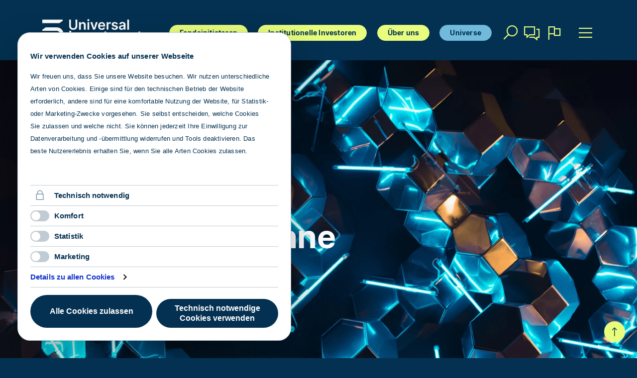

--- FILE ---
content_type: text/html; charset=utf-8
request_url: https://www.universal-investment.com/de/Fondsinitiatoren/Digital-Assets/
body_size: 22043
content:


<!DOCTYPE html>
<html class="no-js" lang="de">
<head>
  <link rel="preload" href="/-/media/Themes/Universal-Investment/Universal-Investment/Universal-Investment-Theme/fonts/inter/Inter-Regular-woff2.woff2?v=3.19" as="font" type="font/woff2" crossorigin="anonymous" />
  <link rel="preload" href="/-/media/Themes/Universal-Investment/Universal-Investment/Universal-Investment-Theme/fonts/inter/Inter-Medium-woff2.woff2?v=3.19" as="font" type="font/woff2" crossorigin="anonymous" />
  <link rel="preload" href="/-/media/Themes/Universal-Investment/Universal-Investment/Universal-Investment-Theme/fonts/inter/Inter-SemiBold-woff2.woff2?v=3.19" as="font" type="font/woff2" crossorigin="anonymous" />
  <link rel="preload" href="/-/media/Themes/Universal-Investment/Universal-Investment/Universal-Investment-Theme/fonts/inter/Inter-Bold-woff2.woff2?v=3.19" as="font" type="font/woff2" crossorigin="anonymous" />


  <!--Alphix Tag - Alphix Solutions-->
  <!--<script async src="https://fml-x.com/load/fbfc6d5d-89d1-4bbe-b3f1-603eeaff5682"></script>-->

  <meta charset="UTF-8">

<link href="/-/media/Project/Universal-Investment-Reference-Page/Grid/Bootstrap-4/Styles/optimized-min.css?rev=78e9a5b2137049f0b3897cd4055601dc&t=20230928T171557Z&hash=5A72BC80EB753F30FAB34DAA821E4761" rel="stylesheet"><link href="/-/media/Base-Themes/Core-Libraries/Styles/optimized-min.css?rev=06cc1f4c283549519ebe6120c8018b88&t=20240702T075941Z&hash=82E639B8533873879AF275A9DF8AA3F2" rel="stylesheet"><link href="/-/media/Base-Themes/Main-Theme/Styles/optimized-min.css?rev=c50aa2b6e84f4e4facd05a3a3112e350&t=20240702T075946Z&hash=91965151A2D4867A396BF27EF237017D" rel="stylesheet"><link href="/-/media/Themes/Universal-Investment/Universal-Investment/Universal-Investment-Theme/styles/pre-optimized-min.css?rev=020b14f955d949f49f5b4511e84500a7&t=20251113T111358Z&hash=8FA236F916410C9C73C05B9A7C23D2B3" rel="stylesheet">

  
  



    <title>Digital Assets | Universal Investment</title>


<link rel="canonical" href="https://www.universal-investment.com/de/Fondsinitiatoren/Digital-Assets">



    <link href="/-/media/Project/Universal-Investment-Reference-Page/Universal-Investment/FavIcon/UI_Favicon.svg?rev=21c9bb65f39f4439a7a3a0fc4d463237" rel="shortcut icon" />




<meta property="og:title"  content="Digital Assets"><meta property="og:url"  content="https://www.universal-investment.com/de/Fondsinitiatoren/Digital-Assets/">



<meta  name="description" content="UI Enlyte basiert auf Distributed-Ledger-Technologie und funktioniert als eine modular aufgebaute End-to-End-Investmentplattform f&uuml;r digitale Assets weltweit, die regulatorische Anforderungen ber&uuml;cksichtigt.">



<meta property="twitter:title"  content="Digital Assets"><meta property="twitter:card"  content="summary_large_image">



<meta  name="robots" content="index,follow">

    <meta name="viewport" content="width=device-width, initial-scale=1" />


<!-- Google Tag Manager - Server Side Tracking -->
<script>(function(w,d,s,l,i){w[l]=w[l]||[];w[l].push({'gtm.start':
new Date().getTime(),event:'gtm.js'});var f=d.getElementsByTagName(s)[0],
j=d.createElement(s),dl=l!='dataLayer'?'&l='+l:'';j.async=true;j.src=
'https://servertracking.universal-investment.com/gtm.js?id='+i+dl;f.parentNode.insertBefore(j,f);
})(window,document,'script','dataLayer','GTM-P4PF99S');</script>
<!-- End Google Tag Manager - Server Side Tracking -->
  
        <link rel="alternate" href="https://www.universal-investment.com/en/Asset-manager/Digital-assets/" hreflang="en" >
            <link rel="alternate" href="https://www.universal-investment.com/en/Asset-manager/Digital-assets/" hreflang="x-default" />
        <link rel="alternate" href="https://www.universal-investment.com/de/Fondsinitiatoren/Digital-Assets/" hreflang="de" >

  
            <link rel="canonical" href="/de/Institutionelle-Investoren/Digital-Assets/" />




    <script>var cookieName="startupLang";function getCookie(o){const e=document.cookie.split("; ");for(let t of e){const[e,n]=t.split("=");if(e===o)return decodeURIComponent(n)}return null}if(!getCookie(cookieName)&&document.location.pathname.length<5){const o="de"===(navigator.language||navigator.userLanguage)?.split("-")[0].toLowerCase()?"de":"en";document.cookie=cookieName+"="+o+";path=/;secure;samesite=strict",window.location.href="/"+o}</script>


  <script>!function (C, oo, k, ie, b, o, t) { let a = C.scripts[0], c = "en", d = C.createElement(ie), e = [/^\/([a-z]{2})([_-][a-z]{2})?(\/.*)?/g.exec(k), /^([a-z]{2})\./.exec(oo), /\.([a-z]{2,})$/.exec(oo)], f = { at: "de", au: c, ca: c, cz: "cs", dk: "da", ee: "et", no: "nb", se: "sv", uk: c }, g = 0; for (g of e) { e = g ? g[1] : t; if (g) break } e = e.length != 2 ? t : e; e = f[e] ? f[e] : e; d.id = b; d.src = "https://consent.cookiebot.com/uc.js"; d.dataset.cbid = o; d.dataset.culture = e; d.async = !0; a.parentNode.insertBefore(d, a) }(document, location.hostname, location.pathname, "script", "Cookiebot", "e85e862f-d6fa-4712-af48-0c1949b24159", "en")</script>
</head>
<body class="default-device bodyclass page-theme-b">
	<div class="font_preload">
		<span style="font-family:'Inter';"> </span>
	</div>

	

<script type="application/ld+json">
{
	"@context": "https://schema.org/",
	"@type": "BreadcrumbList",
	"@itemListElement": [
				
				{
					"@type": "ListItem",
					"position": 1,
					"name": "Universal Investment"
					"item": "/de/", 
				},
				
				
				{
					"@type": "ListItem",
					"position": 2,
					"name": "Fondsinitiatoren"
					"item": "/de/Fondsinitiatoren/", 
				},
				
				
				{
					"@type": "ListItem",
					"position": 3,
					"name": "Digital Assets"
					"item": "/de/Fondsinitiatoren/Digital-Assets/", 
				}
				
	]
}
</script>


	



<!-- Google Tag Manager (noscript) - Server Side Tracking -->
<noscript><iframe src="https://servertracking.universal-investment.com/ns.html?id=GTM-P4PF99S"
height="0" width="0" style="display:none;visibility:hidden"></iframe></noscript>
<!-- End Google Tag Manager (noscript) - Server Side Tracking -->


	
<div id="wrapper">
	


<div class="component language-selector col-xl-12 col-lg-12 col-md-12">
	<div class="remote-component">
		<a name="language-selector"></a>
		<div class="remote-compontent-container">
			<div class="language-component">
				<i class="las la-flag"> </i>
				<ul>
						<li class="language-selector-item is-active" data-language-code="de" data-country-code="de">
							<a href="/de/Fondsinitiatoren/Digital-Assets/">de</a>
						</li>
						<li class="language-selector-item" data-language-code="en" data-country-code="us">
							<a href="/en/Asset-manager/Digital-assets/">en</a>
						</li>
				</ul>
			</div>
		</div>
	</div>
</div>

<header class="component component-content col-xl-12 col-lg-12 col-md-12" id="page-header">
	<div class="frame-box">
		<div class="frame-box-inner-left"></div>
		<div class="frame-box-inner-center navigation-group-top">
			<div class="navigation-group-top-home">
				

<p>

<a href="/de">
<img src="/-/media/Project/Universal-Investment-Reference-Page/Universal-Investment/Logo/Universal-Investment-Logo.svg?iar=0&amp;rev=235a57e6d42a4832ba0d9c9b223bf7ab&amp;hash=589CE0E2222953D487C2D6C9843447FF" alt="Universal Investment" />
</a>

</p>

			</div>
			<div class="navigation-group-top-main">
				





<script type="application/ld+json">
    {
      "@context": "https://schema.org/",
      "@type": "SiteNavigationElement",
      "@graph": [
             
             {
               "@type": "ListItem",
               "position": 1,
               "item": {
                 "@id": "/de/Fondsinitiatoren/",
                 "url": "/de/Fondsinitiatoren/",
                 "name": "Fondsinitiatoren"
               }
             },
             
             
             {
               "@type": "ListItem",
               "position": 1,
               "item": {
                 "@id": "/de/Institutionelle-Investoren/",
                 "url": "/de/Institutionelle-Investoren/",
                 "name": "Institutionelle Investoren"
               }
             },
             
             
             {
               "@type": "ListItem",
               "position": 1,
               "item": {
                 "@id": "/de/Unternehmen/",
                 "url": "/de/Unternehmen/",
                 "name": "Über uns"
               }
             },
             
             
             {
               "@type": "ListItem",
               "position": 1,
               "item": {
                 "@id": "/de/Universe/",
                 "url": "/de/Universe/",
                 "name": "Universe"
               }
             },
             
             
             {
               "@type": "ListItem",
               "position": 1,
               "item": {
                 "@id": "/de/Aktuelles/",
                 "url": "/de/Aktuelles/",
                 "name": "Aktuelles"
               }
             },
             
             
             {
               "@type": "ListItem",
               "position": 1,
               "item": {
                 "@id": "/de/universal-spotlight/",
                 "url": "/de/universal-spotlight/",
                 "name": "Universal spotlight"
               }
             },
             
             
             {
               "@type": "ListItem",
               "position": 1,
               "item": {
                 "@id": "/de/Veranstaltungen/",
                 "url": "/de/Veranstaltungen/",
                 "name": "Veranstaltungen"
               }
             },
             
             
             {
               "@type": "ListItem",
               "position": 1,
               "item": {
                 "@id": "/de/Kontakt/",
                 "url": "/de/Kontakt/",
                 "name": "Kontakt"
               }
             },
             
             
             {
               "@type": "ListItem",
               "position": 2,
               "item": {
                 "@id": "/de/Fondsinitiatoren/Fonds-Services/",
                 "url": "/de/Fondsinitiatoren/Fonds-Services/",
                 "name": "Fonds-Services"
               }
             },
             
             
             {
               "@type": "ListItem",
               "position": 2,
               "item": {
                 "@id": "/de/Fondsinitiatoren/ManCo-Services/",
                 "url": "/de/Fondsinitiatoren/ManCo-Services/",
                 "name": "ManCo Services"
               }
             },
             
             
             {
               "@type": "ListItem",
               "position": 2,
               "item": {
                 "@id": "/de/Fondsinitiatoren/White-Label-ETFs/",
                 "url": "/de/Fondsinitiatoren/White-Label-ETFs/",
                 "name": "White-Label-ETFs"
               }
             },
             
             
             {
               "@type": "ListItem",
               "position": 2,
               "item": {
                 "@id": "/de/Fondsinitiatoren/Insourcing/",
                 "url": "/de/Fondsinitiatoren/Insourcing/",
                 "name": "Insourcing"
               }
             },
             
             
             {
               "@type": "ListItem",
               "position": 2,
               "item": {
                 "@id": "/de/Fondsinitiatoren/Alternative-Investments/",
                 "url": "/de/Fondsinitiatoren/Alternative-Investments/",
                 "name": "Alternative Investments"
               }
             },
             
             
             {
               "@type": "ListItem",
               "position": 2,
               "item": {
                 "@id": "/de/Fondsinitiatoren/Real-Estate/",
                 "url": "/de/Fondsinitiatoren/Real-Estate/",
                 "name": "Real Estate"
               }
             },
             
             
             {
               "@type": "ListItem",
               "position": 2,
               "item": {
                 "@id": "/de/Fondsinitiatoren/Digital-Assets/",
                 "url": "/de/Fondsinitiatoren/Digital-Assets/",
                 "name": "Digital Assets"
               }
             },
             
             
             {
               "@type": "ListItem",
               "position": 2,
               "item": {
                 "@id": "/de/Institutionelle-Investoren/Securities/",
                 "url": "/de/Institutionelle-Investoren/Securities/",
                 "name": "Securities"
               }
             },
             
             
             {
               "@type": "ListItem",
               "position": 2,
               "item": {
                 "@id": "/de/Institutionelle-Investoren/Digital-Assets/",
                 "url": "/de/Institutionelle-Investoren/Digital-Assets/",
                 "name": "Digital Assets"
               }
             },
             
             
             {
               "@type": "ListItem",
               "position": 2,
               "item": {
                 "@id": "/de/Institutionelle-Investoren/Real-Estate/",
                 "url": "/de/Institutionelle-Investoren/Real-Estate/",
                 "name": "Real Estate"
               }
             },
             
             
             {
               "@type": "ListItem",
               "position": 2,
               "item": {
                 "@id": "/de/Institutionelle-Investoren/Alternative-Investments/",
                 "url": "/de/Institutionelle-Investoren/Alternative-Investments/",
                 "name": "Alternative Investments"
               }
             },
             
             
             {
               "@type": "ListItem",
               "position": 2,
               "item": {
                 "@id": "/de/Institutionelle-Investoren/Portfolio-Management/",
                 "url": "/de/Institutionelle-Investoren/Portfolio-Management/",
                 "name": "Portfolio Management"
               }
             },
             
             
             {
               "@type": "ListItem",
               "position": 2,
               "item": {
                 "@id": "/de/Institutionelle-Investoren/ESG-Reporting/",
                 "url": "/de/Institutionelle-Investoren/ESG-Reporting/",
                 "name": "ESG-Reporting"
               }
             },
             
             
             {
               "@type": "ListItem",
               "position": 2,
               "item": {
                 "@id": "/de/Institutionelle-Investoren/Reporting/",
                 "url": "/de/Institutionelle-Investoren/Reporting/",
                 "name": "Reporting"
               }
             },
             
             
             {
               "@type": "ListItem",
               "position": 2,
               "item": {
                 "@id": "/de/Unternehmen/Karriere/",
                 "url": "/de/Unternehmen/Karriere/",
                 "name": "Karriere"
               }
             },
             
             
             {
               "@type": "ListItem",
               "position": 2,
               "item": {
                 "@id": "/de/Unternehmen/Struktur-und-Gesellschaft/",
                 "url": "/de/Unternehmen/Struktur-und-Gesellschaft/",
                 "name": "Struktur und Gesellschaft"
               }
             },
             
             
             {
               "@type": "ListItem",
               "position": 2,
               "item": {
                 "@id": "/de/Unternehmen/Nachhaltigkeit/",
                 "url": "/de/Unternehmen/Nachhaltigkeit/",
                 "name": "Nachhaltigkeit"
               }
             },
             
             
             {
               "@type": "ListItem",
               "position": 2,
               "item": {
                 "@id": "/de/Unternehmen/Presse/",
                 "url": "/de/Unternehmen/Presse/",
                 "name": "Presse"
               }
             },
             
             
             {
               "@type": "ListItem",
               "position": 2,
               "item": {
                 "@id": "/de/Unternehmen/Compliance/",
                 "url": "/de/Unternehmen/Compliance/",
                 "name": "Regulatorik"
               }
             },
             
             
             {
               "@type": "ListItem",
               "position": 3,
               "item": {
                 "@id": "/de/Fondsinitiatoren/Fonds-Services/Analyse-und-Strukturierung/",
                 "url": "/de/Fondsinitiatoren/Fonds-Services/Analyse-und-Strukturierung/",
                 "name": "Analyse und Strukturierung"
               }
             },
             
             
             {
               "@type": "ListItem",
               "position": 3,
               "item": {
                 "@id": "/de/Fondsinitiatoren/Fonds-Services/Front-Office-Infrastruktur/",
                 "url": "/de/Fondsinitiatoren/Fonds-Services/Front-Office-Infrastruktur/",
                 "name": "Front-Office Infrastruktur"
               }
             },
             
             
             {
               "@type": "ListItem",
               "position": 3,
               "item": {
                 "@id": "/de/Fondsinitiatoren/Fonds-Services/Middle-Office/",
                 "url": "/de/Fondsinitiatoren/Fonds-Services/Middle-Office/",
                 "name": "Middle Office"
               }
             },
             
             
             {
               "@type": "ListItem",
               "position": 3,
               "item": {
                 "@id": "/de/Fondsinitiatoren/Fonds-Services/Fondsvehikel/",
                 "url": "/de/Fondsinitiatoren/Fonds-Services/Fondsvehikel/",
                 "name": "Fondsvehikel"
               }
             },
             
             
             {
               "@type": "ListItem",
               "position": 3,
               "item": {
                 "@id": "/de/Fondsinitiatoren/Fonds-Services/Administration/",
                 "url": "/de/Fondsinitiatoren/Fonds-Services/Administration/",
                 "name": "Administration"
               }
             },
             
             
             {
               "@type": "ListItem",
               "position": 3,
               "item": {
                 "@id": "/de/Fondsinitiatoren/Fonds-Services/Datenmanagement-und-Reporting/",
                 "url": "/de/Fondsinitiatoren/Fonds-Services/Datenmanagement-und-Reporting/",
                 "name": "Datenmanagement und Reporting"
               }
             },
             
             
             {
               "@type": "ListItem",
               "position": 3,
               "item": {
                 "@id": "/de/Fondsinitiatoren/Fonds-Services/Marketing-und-Distribution-Network-Services/",
                 "url": "/de/Fondsinitiatoren/Fonds-Services/Marketing-und-Distribution-Network-Services/",
                 "name": "Marketing und Distribution Support"
               }
             },
             
             
             {
               "@type": "ListItem",
               "position": 3,
               "item": {
                 "@id": "/de/Fondsinitiatoren/Fonds-Services/Fondsvertrieb/",
                 "url": "/de/Fondsinitiatoren/Fonds-Services/Fondsvertrieb/",
                 "name": "Fondsvertrieb"
               }
             },
             
             
             {
               "@type": "ListItem",
               "position": 3,
               "item": {
                 "@id": "/de/Fondsinitiatoren/Fonds-Services/ESG-Reporting/",
                 "url": "/de/Fondsinitiatoren/Fonds-Services/ESG-Reporting/",
                 "name": "ESG-Reporting"
               }
             },
             
             
             {
               "@type": "ListItem",
               "position": 3,
               "item": {
                 "@id": "/de/Fondsinitiatoren/Insourcing/Infrastruktur/",
                 "url": "/de/Fondsinitiatoren/Insourcing/Infrastruktur/",
                 "name": "Infrastruktur"
               }
             },
             
             
             {
               "@type": "ListItem",
               "position": 3,
               "item": {
                 "@id": "/de/Fondsinitiatoren/Insourcing/Integritaet/",
                 "url": "/de/Fondsinitiatoren/Insourcing/Integritaet/",
                 "name": "Integrität"
               }
             },
             
             
             {
               "@type": "ListItem",
               "position": 3,
               "item": {
                 "@id": "/de/Fondsinitiatoren/Insourcing/Individualitaet/",
                 "url": "/de/Fondsinitiatoren/Insourcing/Individualitaet/",
                 "name": "Individualität"
               }
             },
             
             
             {
               "@type": "ListItem",
               "position": 3,
               "item": {
                 "@id": "/de/Institutionelle-Investoren/Portfolio-Management/Aktien-Mandate-und-Renten-Mandate/",
                 "url": "/de/Institutionelle-Investoren/Portfolio-Management/Aktien-Mandate-und-Renten-Mandate/",
                 "name": "Aktien- und Renten-Mandate"
               }
             },
             
             
             {
               "@type": "ListItem",
               "position": 3,
               "item": {
                 "@id": "/de/Institutionelle-Investoren/Portfolio-Management/Overlay-Management/",
                 "url": "/de/Institutionelle-Investoren/Portfolio-Management/Overlay-Management/",
                 "name": "Overlay Management"
               }
             },
             
             
             {
               "@type": "ListItem",
               "position": 3,
               "item": {
                 "@id": "/de/Institutionelle-Investoren/Portfolio-Management/Transition-Management/",
                 "url": "/de/Institutionelle-Investoren/Portfolio-Management/Transition-Management/",
                 "name": "Transition Management"
               }
             },
             
             
             {
               "@type": "ListItem",
               "position": 3,
               "item": {
                 "@id": "/de/Unternehmen/Karriere/Benefits/",
                 "url": "/de/Unternehmen/Karriere/Benefits/",
                 "name": "Benefits"
               }
             },
             
             
             {
               "@type": "ListItem",
               "position": 3,
               "item": {
                 "@id": "/de/Unternehmen/Karriere/Stellenangebote/",
                 "url": "/de/Unternehmen/Karriere/Stellenangebote/",
                 "name": "Stellenangebote"
               }
             },
             
             
             {
               "@type": "ListItem",
               "position": 3,
               "item": {
                 "@id": "/de/Unternehmen/Struktur-und-Gesellschaft/Standort-Deutschland/",
                 "url": "/de/Unternehmen/Struktur-und-Gesellschaft/Standort-Deutschland/",
                 "name": "Standort Deutschland"
               }
             },
             
             
             {
               "@type": "ListItem",
               "position": 3,
               "item": {
                 "@id": "/de/Unternehmen/Struktur-und-Gesellschaft/Standort-Luxemburg/",
                 "url": "/de/Unternehmen/Struktur-und-Gesellschaft/Standort-Luxemburg/",
                 "name": "Standort Luxemburg"
               }
             },
             
             
             {
               "@type": "ListItem",
               "position": 3,
               "item": {
                 "@id": "/de/Unternehmen/Struktur-und-Gesellschaft/Standort-Irland/",
                 "url": "/de/Unternehmen/Struktur-und-Gesellschaft/Standort-Irland/",
                 "name": "Standort Irland"
               }
             },
             
             
             {
               "@type": "ListItem",
               "position": 3,
               "item": {
                 "@id": "/de/Unternehmen/Struktur-und-Gesellschaft/Standort-Vereinigtes-Koenigreich/",
                 "url": "/de/Unternehmen/Struktur-und-Gesellschaft/Standort-Vereinigtes-Koenigreich/",
                 "name": "Standort Vereinigtes Koenigreich"
               }
             },
             
             
             {
               "@type": "ListItem",
               "position": 3,
               "item": {
                 "@id": "/de/Unternehmen/Struktur-und-Gesellschaft/Standort-Singapur/",
                 "url": "/de/Unternehmen/Struktur-und-Gesellschaft/Standort-Singapur/",
                 "name": "Standort Singapur"
               }
             },
             
             
             {
               "@type": "ListItem",
               "position": 3,
               "item": {
                 "@id": "/de/Unternehmen/Struktur-und-Gesellschaft/Standort-Frankreich/",
                 "url": "/de/Unternehmen/Struktur-und-Gesellschaft/Standort-Frankreich/",
                 "name": "Standort Frankreich"
               }
             },
             
             
             {
               "@type": "ListItem",
               "position": 3,
               "item": {
                 "@id": "/de/Unternehmen/Struktur-und-Gesellschaft/Standort-Schweden/",
                 "url": "/de/Unternehmen/Struktur-und-Gesellschaft/Standort-Schweden/",
                 "name": "Standort Schweden"
               }
             },
             
             
             {
               "@type": "ListItem",
               "position": 3,
               "item": {
                 "@id": "/de/Unternehmen/Struktur-und-Gesellschaft/Standort-Polen/",
                 "url": "/de/Unternehmen/Struktur-und-Gesellschaft/Standort-Polen/",
                 "name": "Standort Polen"
               }
             },
             
             
             {
               "@type": "ListItem",
               "position": 3,
               "item": {
                 "@id": "/de/Unternehmen/Struktur-und-Gesellschaft/Auszeichnungen-und-Mitgliedschaften/",
                 "url": "/de/Unternehmen/Struktur-und-Gesellschaft/Auszeichnungen-und-Mitgliedschaften/",
                 "name": "Auszeichnungen und Mitgliedschaften"
               }
             },
             
             
             {
               "@type": "ListItem",
               "position": 3,
               "item": {
                 "@id": "/de/Unternehmen/Struktur-und-Gesellschaft/Meilensteine/",
                 "url": "/de/Unternehmen/Struktur-und-Gesellschaft/Meilensteine/",
                 "name": "Meilensteine"
               }
             }
             
      ]
    }
</script>
<nav class="navigation-top">
    <ul class="nav-level-1">

    <li class=" level1 submenu item0 odd first active rel-level1  ">
            <div class="navigation-title field-navigationtitle " data-label="Fondsinitiatoren">
                <a title="Fondsinitiatoren" href="/de/Fondsinitiatoren/">Fondsinitiatoren</a>
            </div>

    </li>
    <li class=" level1 submenu item1 even rel-level1  ">
            <div class="navigation-title field-navigationtitle " data-label="Institutionelle Investoren">
                <a title="Institutionelle Investoren" href="/de/Institutionelle-Investoren/">Institutionelle Investoren</a>
            </div>

    </li>
    <li class=" level1 submenu item2 odd rel-level1  ">
            <div class="navigation-title field-navigationtitle " data-label="&#220;ber uns">
                <a title="Über uns" href="/de/Unternehmen/">Über uns</a>
            </div>

    </li>
    <li class=" level1 item3 even last rel-level1  ">
            <div class="navigation-title field-navigationtitle lightblue">
                <a href="https://www.universe.universal-investment.com/de/" title="" target="" rel=&quot;nofollow data-label="">Universe</a>
            </div>

    </li>





    </ul>






</nav>
<nav class="navigation-tree">
	<ul class="nav-level-1">

    <li class=" level1 submenu item0 odd first active rel-level1  ">
            <div class="navigation-title field-navigationtitle " data-label="Fondsinitiatoren">
                <a title="Fondsinitiatoren" href="/de/Fondsinitiatoren/">Fondsinitiatoren</a>
            </div>
    <ul class="nav-level-2">

    <li class=" level2 submenu item0 odd first rel-level2  ">
            <div class="navigation-title field-navigationtitle " data-label="Fonds-Services">
                <a title="Fonds-Services" href="/de/Fondsinitiatoren/Fonds-Services/">Fonds-Services</a>
            </div>
    <ul class="nav-level-3">

    <li class=" level3 item0 odd first rel-level3  ">
            <div class="navigation-title field-navigationtitle " data-label="Analyse und Strukturierung">
                <a title="Analyse und Strukturierung" href="/de/Fondsinitiatoren/Fonds-Services/Analyse-und-Strukturierung/">Analyse und Strukturierung</a>
            </div>

    </li>
    <li class=" level3 item1 even rel-level3  ">
            <div class="navigation-title field-navigationtitle " data-label="Front-Office Infrastruktur">
                <a title="Front-Office Infrastruktur" href="/de/Fondsinitiatoren/Fonds-Services/Front-Office-Infrastruktur/">Front-Office Infrastruktur</a>
            </div>

    </li>
    <li class=" level3 item2 odd rel-level3  ">
            <div class="navigation-title field-navigationtitle " data-label="Middle Office">
                <a title="Middle Office" href="/de/Fondsinitiatoren/Fonds-Services/Middle-Office/">Middle Office</a>
            </div>

    </li>
    <li class=" level3 item3 even rel-level3  ">
            <div class="navigation-title field-navigationtitle " data-label="Fondsvehikel">
                <a title="Fondsvehikel" href="/de/Fondsinitiatoren/Fonds-Services/Fondsvehikel/">Fondsvehikel</a>
            </div>

    </li>
    <li class=" level3 item4 odd rel-level3  ">
            <div class="navigation-title field-navigationtitle " data-label="Administration">
                <a title="Administration" href="/de/Fondsinitiatoren/Fonds-Services/Administration/">Administration</a>
            </div>

    </li>
    <li class=" level3 item5 even rel-level3  ">
            <div class="navigation-title field-navigationtitle " data-label="Datenmanagement und Reporting">
                <a title="Datenmanagement und Reporting" href="/de/Fondsinitiatoren/Fonds-Services/Datenmanagement-und-Reporting/">Datenmanagement und Reporting</a>
            </div>

    </li>
    <li class=" level3 item6 odd rel-level3  ">
            <div class="navigation-title field-navigationtitle " data-label="Marketing und Distribution Support">
                <a title="Marketing und Distribution Support" href="/de/Fondsinitiatoren/Fonds-Services/Marketing-und-Distribution-Network-Services/">Marketing und Distribution Support</a>
            </div>

    </li>
    <li class=" level3 item7 even rel-level3  ">
            <div class="navigation-title field-navigationtitle " data-label="">
                <a title="Fondsvertrieb" href="/de/Fondsinitiatoren/Fonds-Services/Fondsvertrieb/">Fondsvertrieb</a>
            </div>

    </li>
    <li class=" level3 item8 odd last rel-level3  ">
            <div class="navigation-title field-navigationtitle " data-label="ESG-Reporting">
                <a title="ESG-Reporting" href="/de/Fondsinitiatoren/Fonds-Services/ESG-Reporting/">ESG-Reporting</a>
            </div>

    </li>





    </ul>






    </li>
    <li class=" level2 item1 even rel-level2  ">
            <div class="navigation-title field-navigationtitle " data-label="">
                <a title="ManCo Services" href="/de/Fondsinitiatoren/ManCo-Services/">ManCo Services</a>
            </div>

    </li>
    <li class=" level2 item2 odd rel-level2  ">
            <div class="navigation-title field-navigationtitle " data-label="">
                <a title="White-Label-ETFs" href="/de/Fondsinitiatoren/White-Label-ETFs/">White-Label-ETFs</a>
            </div>

    </li>
    <li class=" level2 submenu item3 even rel-level2  ">
            <div class="navigation-title field-navigationtitle " data-label="Insourcing">
                <a title="Insourcing" href="/de/Fondsinitiatoren/Insourcing/">Insourcing</a>
            </div>
    <ul class="nav-level-3">

    <li class=" level3 item0 odd first rel-level3  hideInMenu">
            <div class="navigation-title field-navigationtitle " data-label="">
                <a title="Infrastruktur" href="/de/Fondsinitiatoren/Insourcing/Infrastruktur/">Infrastruktur</a>
            </div>

    </li>
    <li class=" level3 item1 even rel-level3  hideInMenu">
            <div class="navigation-title field-navigationtitle " data-label="">
                <a title="Integrität" href="/de/Fondsinitiatoren/Insourcing/Integritaet/">Integrität</a>
            </div>

    </li>
    <li class=" level3 item2 odd last rel-level3  hideInMenu">
            <div class="navigation-title field-navigationtitle " data-label="">
                <a title="Individualität" href="/de/Fondsinitiatoren/Insourcing/Individualitaet/">Individualität</a>
            </div>

    </li>





    </ul>






    </li>
    <li class=" level2 item4 odd rel-level2  ">
            <div class="navigation-title field-navigationtitle " data-label="">
                <a title="Alternative Investments" href="/de/Fondsinitiatoren/Alternative-Investments/">Alternative Investments</a>
            </div>

    </li>
    <li class=" level2 item5 even rel-level2  ">
            <div class="navigation-title field-navigationtitle " data-label="Real Estate">
                <a title="Real Estate" href="/de/Fondsinitiatoren/Real-Estate/">Real Estate</a>
            </div>

    </li>
    <li class=" level2 item6 odd last active rel-level2  ">
            <div class="navigation-title field-navigationtitle " data-label="Digital Assets">
                <a title="Digital Assets" href="/de/Fondsinitiatoren/Digital-Assets/">Digital Assets</a>
            </div>

    </li>



		<li class="lesser-item first-lesser-item">
				<a href="https://www.universal-investment.com/de/News" title="Aktuelles">Aktuelles</a>
		</li>
		<li class="lesser-item">
				<a href="https://www.universal-investment.com/de/universal-spotlight" title="Universal spotlight">Universal spotlight</a>
		</li>
		<li class="lesser-item">
				<a href="https://www.universal-investment.com/de/Events" title="Veranstaltungen">Veranstaltungen</a>
		</li>
		<li class="lesser-item">
				<a href="https://www.universal-investment.com/de/Kontakt" title="Kontakt">Kontakt</a>
		</li>


    </ul>






    </li>
    <li class=" level1 submenu item1 even rel-level1  ">
            <div class="navigation-title field-navigationtitle " data-label="Institutionelle Investoren">
                <a title="Institutionelle Investoren" href="/de/Institutionelle-Investoren/">Institutionelle Investoren</a>
            </div>
    <ul class="nav-level-2">

    <li class=" level2 item0 odd first rel-level2  ">
            <div class="navigation-title field-navigationtitle " data-label="">
                <a title="Securities" href="/de/Institutionelle-Investoren/Securities/">Securities</a>
            </div>

    </li>
    <li class=" level2 item1 even rel-level2  ">
            <div class="navigation-title field-navigationtitle " data-label="">
                <a title="Digital Assets" href="/de/Institutionelle-Investoren/Digital-Assets/">Digital Assets</a>
            </div>

    </li>
    <li class=" level2 item2 odd rel-level2  ">
            <div class="navigation-title field-navigationtitle " data-label="Real Estate">
                <a title="Real Estate" href="/de/Institutionelle-Investoren/Real-Estate/">Real Estate</a>
            </div>

    </li>
    <li class=" level2 item3 even rel-level2  ">
            <div class="navigation-title field-navigationtitle " data-label="">
                <a title="Alternative Investments" href="/de/Institutionelle-Investoren/Alternative-Investments/">Alternative Investments</a>
            </div>

    </li>
    <li class=" level2 submenu item4 odd rel-level2  ">
            <div class="navigation-title field-navigationtitle " data-label="">
                <a title="Portfolio Management" href="/de/Institutionelle-Investoren/Portfolio-Management/">Portfolio Management</a>
            </div>
    <ul class="nav-level-3">

    <li class=" level3 item0 odd first rel-level3  ">
            <div class="navigation-title field-navigationtitle " data-label="">
                <a title="Aktien- und Renten-Mandate" href="/de/Institutionelle-Investoren/Portfolio-Management/Aktien-Mandate-und-Renten-Mandate/">Aktien- und Renten-Mandate</a>
            </div>

    </li>
    <li class=" level3 item1 even rel-level3  ">
            <div class="navigation-title field-navigationtitle " data-label="">
                <a title="Overlay Management" href="/de/Institutionelle-Investoren/Portfolio-Management/Overlay-Management/">Overlay Management</a>
            </div>

    </li>
    <li class=" level3 item2 odd last rel-level3  ">
            <div class="navigation-title field-navigationtitle " data-label="">
                <a title="Transition Management" href="/de/Institutionelle-Investoren/Portfolio-Management/Transition-Management/">Transition Management</a>
            </div>

    </li>





    </ul>






    </li>
    <li class=" level2 item5 even rel-level2  ">
            <div class="navigation-title field-navigationtitle " data-label="">
                <a title="ESG-Reporting" href="/de/Institutionelle-Investoren/ESG-Reporting/">ESG-Reporting</a>
            </div>

    </li>
    <li class=" level2 item6 odd last rel-level2  ">
            <div class="navigation-title field-navigationtitle " data-label="">
                <a title="Reporting" href="/de/Institutionelle-Investoren/Reporting/">Reporting</a>
            </div>

    </li>



		<li class="lesser-item first-lesser-item">
				<a href="https://www.universal-investment.com/de/News" title="Aktuelles">Aktuelles</a>
		</li>
		<li class="lesser-item">
				<a href="https://www.universal-investment.com/de/universal-spotlight" title="Universal spotlight">Universal spotlight</a>
		</li>
		<li class="lesser-item">
				<a href="https://www.universal-investment.com/de/Events" title="Veranstaltungen">Veranstaltungen</a>
		</li>
		<li class="lesser-item">
				<a href="https://www.universal-investment.com/de/Kontakt" title="Kontakt">Kontakt</a>
		</li>


    </ul>






    </li>
    <li class=" level1 submenu item2 odd rel-level1  ">
            <div class="navigation-title field-navigationtitle " data-label="&#220;ber uns">
                <a title="Über uns" href="/de/Unternehmen/">Über uns</a>
            </div>
    <ul class="nav-level-2">

    <li class=" level2 submenu item0 odd first rel-level2  ">
            <div class="navigation-title field-navigationtitle " data-label="Karriere">
                <a title="Karriere" href="/de/Unternehmen/Karriere/">Karriere</a>
            </div>
    <ul class="nav-level-3">

    <li class=" level3 item0 odd first rel-level3  ">
            <div class="navigation-title field-navigationtitle " data-label="Benefits">
                <a title="Benefits" href="/de/Unternehmen/Karriere/Benefits/">Benefits</a>
            </div>

    </li>
    <li class=" level3 item1 even last rel-level3  ">
            <div class="navigation-title field-navigationtitle " data-label="Stellenangebote">
                <a title="Stellenangebote" href="/de/Unternehmen/Karriere/Stellenangebote/">Stellenangebote</a>
            </div>

    </li>





    </ul>






    </li>
    <li class=" level2 submenu item1 even rel-level2  ">
            <div class="navigation-title field-navigationtitle " data-label="Struktur und Geselschaft">
                <a title="Struktur und Gesellschaft" href="/de/Unternehmen/Struktur-und-Gesellschaft/">Struktur und Gesellschaft</a>
            </div>
    <ul class="nav-level-3">

    <li class=" level3 item0 odd first rel-level3  ">
            <div class="navigation-title field-navigationtitle " data-label="Standort Deutschland">
                <a title="Standort Deutschland" href="/de/Unternehmen/Struktur-und-Gesellschaft/Standort-Deutschland/">Standort Deutschland</a>
            </div>

    </li>
    <li class=" level3 item1 even rel-level3  ">
            <div class="navigation-title field-navigationtitle " data-label="Standort Luxemburg">
                <a title="Standort Luxemburg" href="/de/Unternehmen/Struktur-und-Gesellschaft/Standort-Luxemburg/">Standort Luxemburg</a>
            </div>

    </li>
    <li class=" level3 item2 odd rel-level3  ">
            <div class="navigation-title field-navigationtitle " data-label="Standort Irland">
                <a title="Standort Irland" href="/de/Unternehmen/Struktur-und-Gesellschaft/Standort-Irland/">Standort Irland</a>
            </div>

    </li>
    <li class=" level3 item3 even rel-level3  ">
            <div class="navigation-title field-navigationtitle " data-label="Standort Vereinigtes K&#246;nigreich">
                <a title="Standort Vereinigtes Koenigreich" href="/de/Unternehmen/Struktur-und-Gesellschaft/Standort-Vereinigtes-Koenigreich/">Standort Vereinigtes Koenigreich</a>
            </div>

    </li>
    <li class=" level3 item4 odd rel-level3  ">
            <div class="navigation-title field-navigationtitle " data-label="">
                <a title="Standort Singapur" href="/de/Unternehmen/Struktur-und-Gesellschaft/Standort-Singapur/">Standort Singapur</a>
            </div>

    </li>
    <li class=" level3 item5 even rel-level3  ">
            <div class="navigation-title field-navigationtitle " data-label="">
                <a title="Standort Frankreich" href="/de/Unternehmen/Struktur-und-Gesellschaft/Standort-Frankreich/">Standort Frankreich</a>
            </div>

    </li>
    <li class=" level3 item6 odd rel-level3  ">
            <div class="navigation-title field-navigationtitle " data-label="">
                <a title="Standort Schweden" href="/de/Unternehmen/Struktur-und-Gesellschaft/Standort-Schweden/">Standort Schweden</a>
            </div>

    </li>
    <li class=" level3 item7 even rel-level3  ">
            <div class="navigation-title field-navigationtitle " data-label="Standort Polen">
                <a title="Standort Polen" href="/de/Unternehmen/Struktur-und-Gesellschaft/Standort-Polen/">Standort Polen</a>
            </div>

    </li>
    <li class=" level3 item8 odd rel-level3  ">
            <div class="navigation-title field-navigationtitle " data-label="">
                <a title="Auszeichnungen und Mitgliedschaften" href="/de/Unternehmen/Struktur-und-Gesellschaft/Auszeichnungen-und-Mitgliedschaften/">Auszeichnungen und Mitgliedschaften</a>
            </div>

    </li>
    <li class=" level3 item9 even last rel-level3  ">
            <div class="navigation-title field-navigationtitle " data-label="Meilensteine">
                <a title="Meilensteine" href="/de/Unternehmen/Struktur-und-Gesellschaft/Meilensteine/">Meilensteine</a>
            </div>

    </li>





    </ul>






    </li>
    <li class=" level2 item2 odd rel-level2  ">
            <div class="navigation-title field-navigationtitle " data-label="Nachhaltigkeit">
                <a title="Nachhaltigkeit" href="/de/Unternehmen/Nachhaltigkeit/">Nachhaltigkeit</a>
            </div>

    </li>
    <li class=" level2 item3 even rel-level2  ">
            <div class="navigation-title field-navigationtitle " data-label="">
                <a title="Presse" href="/de/Unternehmen/Presse/">Presse</a>
            </div>

    </li>
    <li class=" level2 item4 odd last rel-level2  ">
            <div class="navigation-title field-navigationtitle " data-label="Regulatorik">
                <a title="Regulatorik" href="/de/Unternehmen/Compliance/">Regulatorik</a>
            </div>

    </li>



		<li class="lesser-item first-lesser-item">
				<a href="https://www.universal-investment.com/de/News" title="Aktuelles">Aktuelles</a>
		</li>
		<li class="lesser-item">
				<a href="https://www.universal-investment.com/de/universal-spotlight" title="Universal spotlight">Universal spotlight</a>
		</li>
		<li class="lesser-item">
				<a href="https://www.universal-investment.com/de/Events" title="Veranstaltungen">Veranstaltungen</a>
		</li>
		<li class="lesser-item">
				<a href="https://www.universal-investment.com/de/Kontakt" title="Kontakt">Kontakt</a>
		</li>


    </ul>






    </li>
    <li class=" level1 item3 even last rel-level1  ">
            <div class="navigation-title field-navigationtitle lightblue">
                <a href="https://www.universe.universal-investment.com/de/" title="" target="" rel=&quot;nofollow data-label="">Universe</a>
            </div>

    </li>









		<li class="lesser-item first-lesser-item">
				<a href="https://www.universal-investment.com/de/News" title="Aktuelles">Aktuelles</a>
		</li>
		<li class="lesser-item">
				<a href="https://www.universal-investment.com/de/universal-spotlight" title="Universal spotlight">Universal spotlight</a>
		</li>
		<li class="lesser-item">
				<a href="https://www.universal-investment.com/de/Events" title="Veranstaltungen">Veranstaltungen</a>
		</li>
		<li class="lesser-item">
				<a href="https://www.universal-investment.com/de/Kontakt" title="Kontakt">Kontakt</a>
		</li>

	</ul>
</nav>
<nav class="navigation-portal" id="navigation-portal-template">
        <ul>
                <li>
                        <a href="https://www.universe.universal-investment.com/de/" title="" target="" rel=nofollow><i class="las la-atom"></i> Universe</a>
                </li>
                <li>
                        <a href="https://efanet.efa.eu/group/portal/home/" title="" target="_blank" rel=noopener><i class="ui_icon ui_icon-uiefanet"></i> UI efanet</a>
                </li>
                <li>
                        <a href="https://powerportal.universal-investment.com/" title="" target="_blank" rel=noopener><i class="ui_icon ui_icon-powerportal"></i> Power Portal</a>
                </li>
                <li>
                        <a href="https://ui-app.universal-investment.com/" title="" target="_blank" rel=noopener><i class="ui_icon ui_icon-advisoryportal"></i> Advisory Portal</a>
                </li>
                <li>
                        <a href="https://fondsfinder.universal-investment.com/de/" title="" target="_blank" rel=noopener><i class="las la-search"></i> Fondsselektor</a>
                </li>
        </ul>

</nav>


			</div>
			<div class="navigation-group-top-extra">
				<ul class="navigation-extra">
					

<li><div class="icon" data-component-link="#search-box">
<i class="las la-search"></i> Suche
</div>
</li>

<li><a class="icon" href="/de/Kontakt">
<i class="las la-comments"></i> Kontakt
</a>
</li>

<li><div class="icon" data-component-link="#language-selector">
<i class="las la-flag"></i> Sprache
</div>
</li>
				</ul>
			</div>
			<div class="navigation-group-top-menu-button"></div>
		</div>
		<div class="frame-box-inner-right"></div>
	</div>
	


<div class="search-overlay">
    <div class="search-container">

        


    <div class="frame-box component-search-box-overlay">
    <div class="frame-box-inner-left"></div>
    <div class="frame-box-inner-center"> 


        <div class="navigation-group-top-home">
            

<p>

<a href="/de">
<img src="/-/media/Project/Universal-Investment-Reference-Page/Universal-Investment/Logo/Universal-Investment-Logo.svg?iar=0&amp;rev=235a57e6d42a4832ba0d9c9b223bf7ab&amp;hash=589CE0E2222953D487C2D6C9843447FF" alt="Universal Investment" />
</a>

</p>

        </div>

        <div class="search-box-container">

            <div class="component search-box-overlay search-box horizontal col-xl-12 col-lg-12 col-md-12" data-properties='{"endpoint":"/de//sxa/UiSearch/uiresults/","suggestionEndpoint":"/de//sxa/UiSearch/uisuggestions/","suggestionsMode":"ShowSearchResults","resultPage":"/de/SearchResults/","targetSignature":"","v":"{A822BE44-2288-47DA-BB0A-A6A81446E811}","s":"{9F26345A-E33A-42CD-95D8-15612C0DB896}","p":5,"l":"de","languageSource":"CurrentLanguage","searchResultsSignature":"searchresults","itemid":"{BDE5FC6B-74DD-4D48-80C5-9741B7FDF8B3}","minSuggestionsTriggerCharacterCount":2}'>
                <div class="component-content">
                    
                            <span class="icon"><i class="las la-search"></i></span>
                            <input type="text" class="search-box-input" autocomplete="off" name="textBoxSearch" maxlength="100" placeholder="Hier suchen"/>
                                <button class="search-box-button-with-redirect" type="submit">Suche</button>
                </div>
            </div>
        </div>

        <span class="icon close-search"><i class="las la-plus"></i></span>
            <div class="popular-search-terms">
                <span>Weitere Suchvorschl&#228;ge</span>
                    <ul>
                                    <li>
                                        <a href="/de/SearchResults/#searchresults_q=Overlay Management"><i class="las la-search"></i>Overlay Management</a>
                                    </li>
                                    <li>
                                        <a href="/de/SearchResults/#searchresults_q=Front-Office-Plattform"><i class="las la-search"></i>Front-Office-Plattform</a>
                                    </li>
                                    <li>
                                        <a href="/de/SearchResults/#searchresults_q=Real Estate"><i class="las la-search"></i>Real Estate</a>
                                    </li>
                                    <li>
                                        <a href="/de/SearchResults/#searchresults_q=Fonds-Services"><i class="las la-search"></i>Fonds-Services</a>
                                    </li>

                    </ul>
            </div>


        


        </div>
        <div class="frame-box-inner-right"></div>
    </div>


    </div>
    <div class="search-background"></div>
</div>
	<template id="tpl-nav-menu-button">
		<span class="icon"><i class="las la-bars"></i>Menü</span>
	</template>
	<template id="tpl-nav-overlay">
		<div id="navigation-overlay">
			<div class="nav-background"></div>
			<div class="nav-foreground">
				<i class="las la-times close-nav"></i>
				<div class="scroll-area">
					<div class="nav-group">
						<div class="for-navigation-tree"></div>
						<div class="for-navigation-language"></div>
						<div class="for-navigation-portal"></div>
					</div>
				</div>
			</div>
		</div>
	</template>
	<template id="tpl-nav-overlay-nav-frame">
		<div class="nav-frame">
			<div class="scroll-area nav-group"></div>
		</div>
	</template>
	<template id="tpl-nav-overlay-back-button">
		<span class="back-link"><i class="las la-arrow-right"></i><span class="back-link-label"></span></span>
	</template>
	<template id="tpl-nav-overlay-parent-link">
		<li class="parent-link"><a href=""></a></li>
	</template>
   
	<!--
		Placeholder for above the fold faster initialization of header element
		@see UIGMBH-92 
	<script src="/sitecore/shell/-/media/Themes/Universal-Investment/Universal-Investment/Universal-Investment-Theme/scripts/header.js"></script>
	-->
</header>

	<div id="page-main-wrapper">
		<main id="page-content">
			





    <div class="frame-box component-breadcrumb">
    <div class="frame-box-inner-left"></div>
    <div class="frame-box-inner-center"> 


<div class="component breadcrumb navigation-title col-xl-12 col-lg-12 col-md-12">
    <div class="component-content theme-color-white hero-exists ">
                    <nav>
                <ol>
                        <li class="breadcrumb-item home">
                                    <div class="navigation-title field-navigationtitle">
                                        <a title="Home" href="https://www.universal-investment.com/de/">Home</a>
                                    </div>
                                    <span class="separator"></span>
                        </li>
                        <li class="breadcrumb-item ">
                                    <div class="navigation-title field-navigationtitle">
                                        <a title="Fondsinitiatoren" href="https://www.universal-investment.com/de/Fondsinitiatoren/">Fondsinitiatoren</a>
                                    </div>
                                    <span class="separator"></span>
                        </li>
                        <li class="breadcrumb-item last">
                                    <div class="navigation-title field-navigationtitle">
                                        <a title="Digital Assets" href="https://www.universal-investment.com/de/Fondsinitiatoren/Digital-Assets/">Digital Assets</a>
                                    </div>
                                    <span class="separator"></span>
                        </li>
                </ol>
            </nav>
    </div>
</div>




        </div>
        <div class="frame-box-inner-right"></div>
    </div>

			



    <div class="frame-box component-hero">
    <div class="frame-box-inner-left"></div>
    <div class="frame-box-inner-center"> 




<div class="component hero col-12">
		<div class="component-content theme-color-white with-image">
			<div class="hero-layer-image">
						<img srcset="https://www.universal-investment.com/-/media/Project/Universal-Investment-Reference-Page/Universal-Investment/INST/INST_DA/mobile_hero_480x580px_digital_assests.webp?w=960&amp;rev=6d28581175a646c89cafbd25cff34d99&amp;hash=C11BEF138871D6469C2F1F36CB2F1045 960w,https://www.universal-investment.com/-/media/Project/Universal-Investment-Reference-Page/Universal-Investment/INST/INST_DA/mobile_hero_480x580px_digital_assests.webp?w=480&amp;rev=6d28581175a646c89cafbd25cff34d99&amp;hash=B0772B224E0FC18443FFF9DC5E1A873B 480w,https://www.universal-investment.com/-/media/Project/Universal-Investment-Reference-Page/Universal-Investment/INST/INST_DA/desktop_hero_1920x800px_digital_assests.webp?w=2560&amp;rev=3cd8ef0f185e4020aa0d7306135dbcff&amp;hash=0DB72C3CF766070C6A6C3E203B2C68AD 481w" sizes="(min-resolution: 2dppx) and (max-width: 480px) 960px,(max-width: 480px) 480px,481px" alt="" />
			</div>
			<div class="hero-layer-content">
				<div class="frame-box">
					<div class="frame-box-inner-left"></div>
					<div class="frame-box-inner-center">
						<div class="hero-content col-12 ">
									<h1 class="field-tagline">Digital Assets f&#252;r Fondsinitiatoren und Asset Manager</h1>
									<p class="field-title ">Spot an! <br />Digital Assets <br />betreten die Bühne</p>
						</div>
					</div>
					<div class="frame-box-inner-right"></div>
				</div>
			</div>
		</div>
</div>




        </div>
        <div class="frame-box-inner-right"></div>
    </div>






    <div class="frame-box component-space-divider">
    <div class="frame-box-inner-left"></div>
    <div class="frame-box-inner-center"> 


<div class="component space-divider col-12">

</div>




        </div>
        <div class="frame-box-inner-right"></div>
    </div>






    <div class="frame-box component-space-divider">
    <div class="frame-box-inner-left"></div>
    <div class="frame-box-inner-center"> 


<div class="component space-divider col-12">

</div>




        </div>
        <div class="frame-box-inner-right"></div>
    </div>




    <div class="frame-box component-rich-text intro">
    <div class="frame-box-inner-left"></div>
    <div class="frame-box-inner-center"> 
    <div class="component rich-text intro  col-xl-12 col-lg-12 col-md-12">
        <div class="component-content ">
            <h2 class="field-title">Mit der Investmentplattform UI Enlyte in die neue Welt der digitalen Assets</h2>
                <div class="row ">
                    

                    <div class="col-md-8 ">
                        <p>Wir gehen mit Innovationen voran und begleiten unsere Kunden in die Blockchain-Welt. Um die traditionelle Welt der regulierten Fonds mit der neuen Welt der digitalen Assets in Einklang zu bringen, haben wir im Dezember 2020 UI Enlyte gegründet – eine der weltweit ersten End-to-End-Investmentplattformen für digitale Assets.</p>
<p>Asset Manager und Fondsinitiatoren können die Plattform nutzen, um digitale Assets in einer Umgebung für regulierte Gesellschaften auszugeben, zu verwalten und zu vertreiben: Eine zukunftsweisende Ergänzung, denn sie können die Plattform als White-Label-Lösung ohne eigene große Investments in die Blockchain-Technologie nutzen.</p>
                    </div>
                    
                </div>
        </div>
    </div>



        </div>
        <div class="frame-box-inner-right"></div>
    </div>






    <div class="frame-box component-space-divider">
    <div class="frame-box-inner-left"></div>
    <div class="frame-box-inner-center"> 


<div class="component space-divider col-12">

</div>




        </div>
        <div class="frame-box-inner-right"></div>
    </div>






    <div class="frame-box component-link-list">
    <div class="frame-box-inner-left"></div>
    <div class="frame-box-inner-center"> 

<div class="component link-list col-xl-12 col-lg-12 col-md-12">
	<div class="component-content">
		

				<ul class="">
				<li class="item0 odd first">
							<i class="ui-logo las la-arrow-circle-down"></i>
								<a class="on-page-link" href=#1>End-to-End Digital</a>
				</li>
				<li class="item1 even">
							<i class="ui-logo las la-arrow-circle-down"></i>
								<a class="on-page-link" href=#2>Was sind digitale Assets?</a>
				</li>
				<li class="item2 odd">
							<i class="ui-logo las la-arrow-circle-down"></i>
								<a class="on-page-link" href=#3>Die f&#252;nf Produktdimensionen von UI Enlyte</a>
				</li>
				<li class="item3 even last">
							<i class="ui-logo las la-arrow-circle-down"></i>
								<a class="on-page-link" href=#4>Die Vorteile von UI Enlyte</a>
				</li>
		</ul>
	</div>
</div>



        </div>
        <div class="frame-box-inner-right"></div>
    </div>






    <div class="frame-box component-space-divider">
    <div class="frame-box-inner-left"></div>
    <div class="frame-box-inner-center"> 


<div class="component space-divider col-12">

</div>




        </div>
        <div class="frame-box-inner-right"></div>
    </div>






    <div class="frame-box component-space-divider">
    <div class="frame-box-inner-left"></div>
    <div class="frame-box-inner-center"> 


<div class="component space-divider col-12">

</div>




        </div>
        <div class="frame-box-inner-right"></div>
    </div>





    <div class="frame-box component-advanced-text">
    <div class="frame-box-inner-left"></div>
    <div class="frame-box-inner-center"> 


<div  class="component advanced-text offset-xl-2 offset-lg-2 col-xl-8 col-lg-8 col-md-12">
    <div>
        







<div class="component advanced-title">
    <div class="component-content ">
        <p class="field-tagline"></p>
                    <h2 class="field-title">Neue Chancen für Fondsinitiatoren und Asset Manager</h2>

    </div>
</div>










    <div class="component rich-text col-xl-12 col-lg-12 col-md-12">
        <div class="component-content ">
<p>Mit UI Enlyte eröffnen sich viele neue Chancen. Fondsinitiatoren können von der Zeit- und Kosteneffizienz bei der Ausgabe digitaler Assets über die Blockchain/DLT profitieren und erhalten Zugang zu neuen Asset-Klassen. Asset Manager können ihren Investoren leicht zugängliche, neue Investitionsmöglichkeiten in Kryptowährungen und weitere digitale Assets bieten. Sobald es der regulatorische Rahmen zulässt, können Kunden mit der Enlyte-Plattform einen vollständig digitalen Fonds auflegen, der sich gänzlich aus digitalen Assets zusammensetzt.</p>        </div>
    </div>









    <div class="component rich-text col-xl-12 col-lg-12 col-md-12">
        <div class="component-content ">
            <h2 class="field-title">Neue Kundengruppen erschließen</h2>
<p>Digitale Assets sind potenziell f&uuml;r alle Kundengruppen innerhalb der geltenden regulatorischen Rahmenbedingungen interessant. Dar&uuml;ber hinaus k&ouml;nnen Fondsinitiatoren neue Kundengruppen erschlie&szlig;en: Krypto-affine Menschen etwa oder Privatanleger, die in bislang Profis vorbehaltenen Assets investieren m&ouml;chten. Ebenso k&ouml;nnen Kunden angesprochen werden, die zum Beispiel eher kleinere Betr&auml;ge investieren wollen. Dies liegt vor allem daran, dass der Investitionsprozess vereinfacht und beschleunigt wird: Digitale Assets werden somit mit geringeren Mindestanlagebetr&auml;gen handelbar. Finanztransaktionen werden deutlich effizienter und schneller.</p>
<p>UI Enlyte bietet ein umfassendes White-Label-Angebot und kooperiert mit etablierten Partnern aus den Bereichen Verwahrung, Handel sowie Strukturierung. Dadurch hebt sich das Angebot deutlich von anderen L&ouml;sungen am Markt ab.</p>        </div>
    </div>




    </div>
</div>




        </div>
        <div class="frame-box-inner-right"></div>
    </div>






    <div class="frame-box component-space-divider">
    <div class="frame-box-inner-left"></div>
    <div class="frame-box-inner-center"> 


<div class="component space-divider col-12">

</div>




        </div>
        <div class="frame-box-inner-right"></div>
    </div>






    <div class="frame-box component-space-divider">
    <div class="frame-box-inner-left"></div>
    <div class="frame-box-inner-center"> 


<div class="component space-divider col-12">

</div>




        </div>
        <div class="frame-box-inner-right"></div>
    </div>





    <div class="frame-box component-pill-divider">
    <div class="frame-box-inner-left"></div>
    <div class="frame-box-inner-center"> 
	<div class="component pill-divider col-12" id="1">
		<div class="component-content">
				<div class="pill-divider-b">
					<div class="pill-body">
						<div class="pill-text">
							<div class="pill-text-content">End-to-End Digital</div>
						</div>
					</div>
				</div>
		</div>
	</div>



        </div>
        <div class="frame-box-inner-right"></div>
    </div>






    <div class="frame-box component-space-divider">
    <div class="frame-box-inner-left"></div>
    <div class="frame-box-inner-center"> 


<div class="component space-divider col-12">

</div>




        </div>
        <div class="frame-box-inner-right"></div>
    </div>





    <div class="frame-box component-advanced-text">
    <div class="frame-box-inner-left"></div>
    <div class="frame-box-inner-center"> 


<div  class="component advanced-text offset-xl-2 offset-lg-2 col-xl-8 col-lg-8 col-md-12">
    <div>
        





    <div class="component rich-text col-xl-12 col-lg-12 col-md-12">
        <div class="component-content ">
<p>UI Enlyte basiert auf der Distributed-Ledger-Technologie und funktioniert als eine modular aufgebaute End-to-End-Plattform f&uuml;r digitale Assets f&uuml;r regulierte Gesellschaften weltweit.&nbsp;</p>
<p>UI Enlyte hat einen holistischen Ansatz: Der gesamte Investmentprozess wird in die digitale Welt &uuml;bertragen. Alle Hauptphasen des Anlageprozesses werden digital dargestellt: vom Onboarding der Kunden &uuml;ber die Emission von digitalen Assets und deren Administration bis zum Reporting.&nbsp;</p>        </div>
    </div>




    </div>
</div>




        </div>
        <div class="frame-box-inner-right"></div>
    </div>






    <div class="frame-box component-space-divider">
    <div class="frame-box-inner-left"></div>
    <div class="frame-box-inner-center"> 


<div class="component space-divider col-12">

</div>




        </div>
        <div class="frame-box-inner-right"></div>
    </div>





    <div class="frame-box component-advanced-text">
    <div class="frame-box-inner-left"></div>
    <div class="frame-box-inner-center"> 


<div  class="component advanced-text col-xl-12 col-lg-12 col-md-12">
    <div>
        







	<div class="component advanced-image offset-xl-1 offset-lg-1 col-xl-10 col-lg-10 col-md-12">
		<div class="component-content">

			<div class="enlarge ">
					<i class="las la-search-plus icon-yellow"></i>

					<div class="">
						    <img src="https://www.universal-investment.com/-/media/Project/Universal-Investment-Reference-Page/Universal-Investment/INST/INST_DA/End-to-End-digital-de.png?w=1110&amp;rev=141698de3f8c47aa85279c19d6799595&amp;hash=18D780EE6D1D434FDFB77B98F4A2E323" srcset="https://www.universal-investment.com/-/media/Project/Universal-Investment-Reference-Page/Universal-Investment/INST/INST_DA/End-to-End-digital-de.png?w=320&amp;rev=141698de3f8c47aa85279c19d6799595&amp;hash=D72D632AFD0C33A160912E4444F26042 320w,https://www.universal-investment.com/-/media/Project/Universal-Investment-Reference-Page/Universal-Investment/INST/INST_DA/End-to-End-digital-de.png?w=765&amp;rev=141698de3f8c47aa85279c19d6799595&amp;hash=7B80A5E19A88947CC854139C6E933469 765w,https://www.universal-investment.com/-/media/Project/Universal-Investment-Reference-Page/Universal-Investment/INST/INST_DA/End-to-End-digital-de.png?w=1110&amp;rev=141698de3f8c47aa85279c19d6799595&amp;hash=18D780EE6D1D434FDFB77B98F4A2E323 1110w" sizes="(max-width: 320px) 320px,(max-width: 765px) 765px,1110px" loading="lazy" alt="Digital Assets, End-to-End-Investmentplattform" />

					</div>
			</div>


				<span class="image-caption">Quelle: UI Enlyte-Gesellschaft mbH</span>

		</div>
	</div>




    </div>
</div>




        </div>
        <div class="frame-box-inner-right"></div>
    </div>






    <div class="frame-box component-space-divider">
    <div class="frame-box-inner-left"></div>
    <div class="frame-box-inner-center"> 


<div class="component space-divider col-12">

</div>




        </div>
        <div class="frame-box-inner-right"></div>
    </div>






    <div class="frame-box component-space-divider">
    <div class="frame-box-inner-left"></div>
    <div class="frame-box-inner-center"> 


<div class="component space-divider col-12">

</div>




        </div>
        <div class="frame-box-inner-right"></div>
    </div>





    <div class="frame-box component-pill-divider">
    <div class="frame-box-inner-left"></div>
    <div class="frame-box-inner-center"> 
	<div class="component pill-divider col-12" id="2">
		<div class="component-content">
				<div class="pill-divider-b">
					<div class="pill-body">
						<div class="pill-text">
							<div class="pill-text-content">Was sind digitale Assets?</div>
						</div>
					</div>
				</div>
		</div>
	</div>



        </div>
        <div class="frame-box-inner-right"></div>
    </div>






    <div class="frame-box component-space-divider">
    <div class="frame-box-inner-left"></div>
    <div class="frame-box-inner-center"> 


<div class="component space-divider col-12">

</div>




        </div>
        <div class="frame-box-inner-right"></div>
    </div>





    <div class="frame-box component-advanced-text">
    <div class="frame-box-inner-left"></div>
    <div class="frame-box-inner-center"> 


<div  class="component advanced-text offset-xl-2 offset-lg-2 col-xl-8 col-lg-8 col-md-12">
    <div>
        





    <div class="component rich-text col-xl-12 col-lg-12 col-md-12">
        <div class="component-content ">
<p /><p>Bei digitalen Assets handelt es sich um digitale Vermögenswerte, die auf der Blockchain abgebildet werden. Hier die wichtigsten Arten von digitalen Assets, die die Enlyte-Plattform unterstützt:</p>
<ul>
    <li>Kryptowährungen: digitale Währungen mit dezentralen Systemen und sicheren, kryptografischen Zahlungsmethoden. Beispiele: Bitcoin, Ethereum oder Solana</li>
    <li>„Stable Coins“, also Kryptowährungen, deren Wert sich auf eine Fiat-Währung bezieht&nbsp;</li>
    <li>Tokenisierte Aktien und Beteiligungen an privaten Unternehmen (Equity)</li>
    <li>Tokenisierte Anleihen (Debt/STO)&nbsp;</li>
    <li>Hybride Formen wie tokenisierte Wandelanleihen oder Vorzugsaktien</li>
    <li>Non-Fungible Tokens (NFT), nicht ersetzbare, digital geschützte Objekte wie computergenerierte Kunstwerke</li>
    <li>DeFi (Decentralized Finance): Oberbegriff für klassische Finanzdienstleistungen, die über eine dezentrale Plattform abgewickelt werden</li>
    <li>DEX (Decentralized Exchanges): dezentralisierte Börsen, die den Handel ohne Intermediäre ermöglichen</li>
</ul>
<div>&nbsp;</div><p />        </div>
    </div>




    </div>
</div>




        </div>
        <div class="frame-box-inner-right"></div>
    </div>






    <div class="frame-box component-space-divider">
    <div class="frame-box-inner-left"></div>
    <div class="frame-box-inner-center"> 


<div class="component space-divider col-12">

</div>




        </div>
        <div class="frame-box-inner-right"></div>
    </div>






    <div class="frame-box component-space-divider">
    <div class="frame-box-inner-left"></div>
    <div class="frame-box-inner-center"> 


<div class="component space-divider col-12">

</div>




        </div>
        <div class="frame-box-inner-right"></div>
    </div>





    <div class="frame-box component-pill-divider">
    <div class="frame-box-inner-left"></div>
    <div class="frame-box-inner-center"> 
	<div class="component pill-divider col-12" id="3">
		<div class="component-content">
				<div class="pill-divider-b">
					<div class="pill-body">
						<div class="pill-text">
							<div class="pill-text-content">Die fünf Produktdimensionen von UI Enlyte</div>
						</div>
					</div>
				</div>
		</div>
	</div>



        </div>
        <div class="frame-box-inner-right"></div>
    </div>






    <div class="frame-box component-space-divider">
    <div class="frame-box-inner-left"></div>
    <div class="frame-box-inner-center"> 


<div class="component space-divider col-12">

</div>




        </div>
        <div class="frame-box-inner-right"></div>
    </div>





    <div class="frame-box component-advanced-text">
    <div class="frame-box-inner-left"></div>
    <div class="frame-box-inner-center"> 


<div  class="component advanced-text offset-xl-2 offset-lg-2 col-xl-8 col-lg-8 col-md-12">
    <div>
        





    <div class="component rich-text col-xl-12 col-lg-12 col-md-12">
        <div class="component-content ">
<p>        UI Enlyte befasst sich mit mehreren Produktdimensionen: Neu hinzugekommen sind die technische Lösung für die Anlage in Krypto-Assets nach § 284 KAGB, wodurch offene inländische Spezial-AIFs mit festen Anlagebedingungen bis zu 20 Prozent in Krypto-Assets investieren können und die Tokenisierung von Fondsanteilen für OGAWs (Organismen für gemeinsame Anlagen in Wertpapieren) und AIFs (Alternative Investmentfonds).&nbsp;</p>        </div>
    </div>




    </div>
</div>




        </div>
        <div class="frame-box-inner-right"></div>
    </div>






    <div class="frame-box component-space-divider">
    <div class="frame-box-inner-left"></div>
    <div class="frame-box-inner-center"> 


<div class="component space-divider col-12">

</div>




        </div>
        <div class="frame-box-inner-right"></div>
    </div>





    <div class="frame-box component-advanced-text">
    <div class="frame-box-inner-left"></div>
    <div class="frame-box-inner-center"> 


<div  class="component advanced-text col-xl-12 col-lg-12 col-md-12">
    <div>
        







	<div class="component advanced-image offset-xl-1 offset-lg-1 col-xl-10 col-lg-10 col-md-12">
		<div class="component-content">

			<div class="enlarge ">
					<i class="las la-search-plus icon-yellow"></i>

					<div class="">
						    <img src="https://www.universal-investment.com/-/media/Project/Universal-Investment-Reference-Page/Universal-Investment/INST/INST_DA/230502_Digital_Assets_DE-neu.jpg?w=1110&amp;rev=3a32be62771e44fdac3947025ff62e02&amp;hash=A193BD95A2EEC25316FAD9A7F0C869A3" srcset="https://www.universal-investment.com/-/media/Project/Universal-Investment-Reference-Page/Universal-Investment/INST/INST_DA/230502_Digital_Assets_DE-neu.jpg?w=320&amp;rev=3a32be62771e44fdac3947025ff62e02&amp;hash=3DD2F44A468743D7F0B52F8EAFC41406 320w,https://www.universal-investment.com/-/media/Project/Universal-Investment-Reference-Page/Universal-Investment/INST/INST_DA/230502_Digital_Assets_DE-neu.jpg?w=765&amp;rev=3a32be62771e44fdac3947025ff62e02&amp;hash=6EA696CAB8704131719155BE826FC804 765w,https://www.universal-investment.com/-/media/Project/Universal-Investment-Reference-Page/Universal-Investment/INST/INST_DA/230502_Digital_Assets_DE-neu.jpg?w=1110&amp;rev=3a32be62771e44fdac3947025ff62e02&amp;hash=A193BD95A2EEC25316FAD9A7F0C869A3 1110w" sizes="(max-width: 320px) 320px,(max-width: 765px) 765px,1110px" loading="lazy" alt="Institutionelle Investoren, Digital Assets, Produktdimensionen" />

					</div>
			</div>


				<span class="image-caption">Quelle: UI Enlyte-Gesellschaft mbH / Stand: Mai 2023</span>

		</div>
	</div>




    </div>
</div>




        </div>
        <div class="frame-box-inner-right"></div>
    </div>






    <div class="frame-box component-space-divider">
    <div class="frame-box-inner-left"></div>
    <div class="frame-box-inner-center"> 


<div class="component space-divider col-12">

</div>




        </div>
        <div class="frame-box-inner-right"></div>
    </div>






    <div class="frame-box component-space-divider">
    <div class="frame-box-inner-left"></div>
    <div class="frame-box-inner-center"> 


<div class="component space-divider col-12">

</div>




        </div>
        <div class="frame-box-inner-right"></div>
    </div>





    <div class="frame-box component-pill-divider">
    <div class="frame-box-inner-left"></div>
    <div class="frame-box-inner-center"> 
	<div class="component pill-divider col-12" id="4">
		<div class="component-content">
				<div class="pill-divider-b">
					<div class="pill-body">
						<div class="pill-text">
							<div class="pill-text-content">Die Vorteile von UI Enlyte</div>
						</div>
					</div>
				</div>
		</div>
	</div>



        </div>
        <div class="frame-box-inner-right"></div>
    </div>






    <div class="frame-box component-space-divider">
    <div class="frame-box-inner-left"></div>
    <div class="frame-box-inner-center"> 


<div class="component space-divider col-12">

</div>




        </div>
        <div class="frame-box-inner-right"></div>
    </div>





    <div class="frame-box component-advanced-text">
    <div class="frame-box-inner-left"></div>
    <div class="frame-box-inner-center"> 


<div  class="component advanced-text offset-xl-2 offset-lg-2 col-xl-8 col-lg-8 col-md-12">
    <div>
        





    <div class="component rich-text col-xl-12 col-lg-12 col-md-12">
        <div class="component-content ">
<p><span style="font-size: 18px; font-weight: 400; letter-spacing: 0.2px;">Mit UI Enlyte hat die Universal Investment Gruppe eine leistungsstarke Investmentplattform für digitale Assets ins Leben gerufen. UI Enlyte ist die logische Fortführung der Erfolgsgeschichte von Universal Investment in die nächste Dimension:&nbsp;</span></p>
<ul>
    <li>Ermöglicht regulierungskonformen, effizienten und sicheren Investitionsprozess</li>
    <li>Unabhängige End-to-End-Plattform für den gesamten Investmentprozess</li>
    <li>Ökosystem mit vertrauten und etablierten Partnern</li>
    <li>Erstklassige Sicherheitsmethoden und bewährte Verfahren im Bereich Cybersicherheit</li>
    <li>Seit August 2021 ISO-zertifiziert</li>
</ul>
<div>&nbsp;</div>
<p>        </p>        </div>
    </div>





<div class="component image col-xl-4 col-lg-4 col-md-4 offset-xl-4 offset-lg-4 offset-md-4">
    <div class="component-content">
<img src="/-/media/Project/Universal-Investment-Reference-Page/Universal-Investment/Events-und-Awards/ISO-FI.jpg?rev=e4f7720a3d1442549453b8083f4f90f3&w=1110&hash=9753AF3D1482323D124721C7C170A27E" sizes="(max-width: 320px) 765px, (max-width: 765px) 1110px, 1110px" srcset="/-/media/Project/Universal-Investment-Reference-Page/Universal-Investment/Events-und-Awards/ISO-FI.jpg?rev=e4f7720a3d1442549453b8083f4f90f3&amp;w=320&amp;hash=2B4A4E4D4C9FB60DE3E508BFED36DAAE 320w,/-/media/Project/Universal-Investment-Reference-Page/Universal-Investment/Events-und-Awards/ISO-FI.jpg?rev=e4f7720a3d1442549453b8083f4f90f3&amp;w=+765&amp;hash=1574316484D84CAE3CFF48D684408783  765w,/-/media/Project/Universal-Investment-Reference-Page/Universal-Investment/Events-und-Awards/ISO-FI.jpg?rev=e4f7720a3d1442549453b8083f4f90f3&amp;w=+1110&amp;hash=E0258780CBE428A6AE29E6E852A73623  1110w" />    </div>
</div>

    </div>
</div>




        </div>
        <div class="frame-box-inner-right"></div>
    </div>






    <div class="frame-box component-space-divider">
    <div class="frame-box-inner-left"></div>
    <div class="frame-box-inner-center"> 


<div class="component space-divider col-12">

</div>




        </div>
        <div class="frame-box-inner-right"></div>
    </div>





    <div class="frame-box component-pill-box">
    <div class="frame-box-inner-left"></div>
    <div class="frame-box-inner-center"> 

<div class="component pill-box offset-xl-1 offset-lg-1 col-xl-10 col-lg-10 col-md-12 blue">
	<div class="pill-top">            <h2 class="field-title">Kontakt</h2>
</div>
	<div class="pill-body">	<div class="pill-box-element">
		<div class="pill-box-element-icon-text">
					<i class="icon las la-comments"></i>


			<div class="flex-wrapper">
				<div class="text">Erfahren Sie, welche Chancen und L&#246;sungen UI Enlyte f&#252;r Fondsinitiatoren und Asset Manager bietet. Gerne stellen wir Ihnen unser Konzept vor.</div>

			</div>
		</div>
	</div>






    <div class="component rich-text col-xl-12 col-lg-12 col-md-12 offset-xl-3 offset-lg-3 offset-md-3">
        <div class="component-content ">
            <h3 class="field-title">Neukunden</h3>
        </div>
    </div>



<div class="pill-box-element">
	<div class="pill-box-element-contact">
    <img src="https://www.universal-investment.com/-/media/Project/Universal-Investment-Reference-Page/Universal-Investment/Mitarbeiter/Marcus-Kuntz.jpg?w=170&amp;rev=60d345faca91458d890fc08bd6c0b54d&amp;hash=CBD664C0AAF5D0C25F167174E9EEBAF5" srcset="" sizes="" loading="lazy" alt="Marcus Kuntz" />
			<div class="contact">
					<h4>Marcus Kuntz</h4>

					<small>Group Head of Sales</small>

					<p>
<a href="tel:+496971043190">+49 69 71043 190</a>

					</p>

					<p><a href="mailto:marcus.kuntz@universal-investment.com">marcus.kuntz@universal-investment.com</a></p>
			</div>
	</div>
</div>





    <div class="component rich-text col-xl-12 col-lg-12 col-md-12 offset-xl-3 offset-lg-3 offset-md-3">
        <div class="component-content ">
            <h3 class="field-title">Bestandskunden</h3>
        </div>
    </div>



<div class="pill-box-element">
	<div class="pill-box-element-contact">
    <img src="https://www.universal-investment.com/-/media/Project/Universal-Investment-Reference-Page/Universal-Investment/Mitarbeiter/Andreas-Gessinger.jpg?w=170&amp;rev=d49f33118c744919b2e07fee29fadaa7&amp;hash=6936516FA41527CAA357BFC16C1F9712" srcset="" sizes="" loading="lazy" alt="Andreas Gessinger" />
			<div class="contact">
					<h4>Andreas Gessinger</h4>

					<small>Area Head of Relationship Management Fund Initiators</small>

					<p>
<a href="tel:+496971043552"> +49 69 71043 552</a>

					</p>

					<p><a href="mailto: andreas.gessinger@universal-investment.com"> andreas.gessinger@universal-investment.com</a></p>
			</div>
	</div>
</div></div>
</div>



        </div>
        <div class="frame-box-inner-right"></div>
    </div>







    <div class="frame-box component-space-divider">
    <div class="frame-box-inner-left"></div>
    <div class="frame-box-inner-center"> 


<div class="component space-divider col-12">

</div>




        </div>
        <div class="frame-box-inner-right"></div>
    </div>






    <div class="frame-box component-space-divider">
    <div class="frame-box-inner-left"></div>
    <div class="frame-box-inner-center"> 


<div class="component space-divider col-12">

</div>




        </div>
        <div class="frame-box-inner-right"></div>
    </div>



    <div class="frame-box component-news-list">
    <div class="frame-box-inner-left"></div>
    <div class="frame-box-inner-center"> 


<div class="component news-list col-12">
	<div class="component-content">
		<div class="news-teaser-header row">
			<div class="col-md-6 col-sm-12">
					<h2>Weitere Themen</h2>
			</div>
			<div class="col-md-6 col-sm-12">
        <a href="/de/Aktuelles/"  class="btn btn-secondary " alt="News im &#220;berblick"   >
                News im &#220;berblick
                            </a>
			</div>
		</div>


			<ul class="news-items row">
						<li class="item col-md-6 col-sm-12 col-lg-4">
<div class="news-teaser-item-body">
    <img src="https://www.universal-investment.com/-/media/Project/Universal-Investment-Reference-Page/Universal-Investment/FI/Insourcing/16zu9_Integritaet_Artikel-Header.jpg?w=350&amp;rev=cebde98c174341e8b862d2b51070ab7a&amp;hash=F7EC25C35D719441A8FADFF82B3FFEB5" srcset="https://www.universal-investment.com/-/media/Project/Universal-Investment-Reference-Page/Universal-Investment/FI/Insourcing/16zu9_Integritaet_Artikel-Header.jpg?w=728&amp;rev=cebde98c174341e8b862d2b51070ab7a&amp;hash=27F0D280345F6A03F1D914D69B18A68A 728w,https://www.universal-investment.com/-/media/Project/Universal-Investment-Reference-Page/Universal-Investment/FI/Insourcing/16zu9_Integritaet_Artikel-Header.jpg?w=460&amp;rev=cebde98c174341e8b862d2b51070ab7a&amp;hash=027F57F3FC097CEDD8B290E440064CCF 460w,https://www.universal-investment.com/-/media/Project/Universal-Investment-Reference-Page/Universal-Investment/FI/Insourcing/16zu9_Integritaet_Artikel-Header.jpg?w=350&amp;rev=cebde98c174341e8b862d2b51070ab7a&amp;hash=F7EC25C35D719441A8FADFF82B3FFEB5 728w" sizes="(max-width: 320px) 728px,(max-width: 765px) 460px,350px" loading="lazy" alt="" />

    <div class="news-teaser-field-container">
        <div class="field-teaser-type">News</div>
        <div class="field-news-date">September 2025</div>
        <h3 class="field-teaser-title">"Es lohnt sich einfach nicht, den Aufwand für Fondsadministration und Risikomanagementsysteme selbst zu betreiben."</h3>
        <div class="field-teaser-text">Universal Investment fokussiert sich mit seinem INsourcing auf die Effizient und Sicherheit der gesamten Wertschöpfungskette von Asset Managern und entlastet diese spürbar. Compliance und Risk spielen bei der Auslagerungsentscheidung eine wichtige Rolle. Dr. André Jäger, Chief Risk Officer, Managing Director bei Universal Investment, spricht im Interview über gute Gründe für das Outsourcing.</div>



                <a href="/de/Aktuelles/topnews/Unternehmen/Insourcing-Integritaet-Interview-Dr-Andre-Jaeger/"  class="btn btn-primary " alt="Mehr lesen"   >
                Mehr lesen
                            </a>

    </div>
</div></li>
						<li class="item col-md-6 col-sm-12 col-lg-4">
<div class="news-teaser-item-body">
    <img src="https://www.universal-investment.com/-/media/Project/Universal-Investment-Reference-Page/Universal-Investment/Medienkooperationen/Markus-Bannwart_web-1100x460.jpg?w=350&amp;rev=73e55ffb93de47f4905bf5ff7d736c16&amp;hash=3FC1AFCD2877605A80EB14D9F46AE9AE" srcset="https://www.universal-investment.com/-/media/Project/Universal-Investment-Reference-Page/Universal-Investment/Medienkooperationen/Markus-Bannwart_web-1100x460.jpg?w=728&amp;rev=73e55ffb93de47f4905bf5ff7d736c16&amp;hash=D201B6C4C6F963FED321B0BFCCF7706F 728w,https://www.universal-investment.com/-/media/Project/Universal-Investment-Reference-Page/Universal-Investment/Medienkooperationen/Markus-Bannwart_web-1100x460.jpg?w=460&amp;rev=73e55ffb93de47f4905bf5ff7d736c16&amp;hash=BC4C6435893E8114E0334BF5193F94B1 460w,https://www.universal-investment.com/-/media/Project/Universal-Investment-Reference-Page/Universal-Investment/Medienkooperationen/Markus-Bannwart_web-1100x460.jpg?w=350&amp;rev=73e55ffb93de47f4905bf5ff7d736c16&amp;hash=3FC1AFCD2877605A80EB14D9F46AE9AE 728w" sizes="(max-width: 320px) 728px,(max-width: 765px) 460px,350px" loading="lazy" alt="Markus Bannwart" />

    <div class="news-teaser-field-container">
        <div class="field-teaser-type">News</div>
        <div class="field-news-date">April 2025</div>
        <h3 class="field-teaser-title">Neu gedacht – viel gebracht: 
Wie der ELTIF das Anlagespektrum von Privatkunden und (semi-)institutionellen Investoren erweitert</h3>
        <div class="field-teaser-text">Anfang 2024 trat die überarbeitete ELTIF-2.0-Verordnung in Kraft, deren Bestimmungen im Oktober des gleichen Jahres konkretisiert wurden. Neben einem breiten Spektrum an Sachwertinvestments, einschließlich einer größeren Bandbreite an Immobilien, sind nun auch bis zu 45 Prozent in UCITS-nahe Vermögenswerte möglich. Damit erleichtert und flexibilisiert der ELTIF 2.0 die Umsetzung einzelner Investmentstrategien bedeutend.</div>

                <span class="field-news-author">Autor: Markus Bannwart</span>


                <a href="/de/Aktuelles/topnews/media-cooperation/BAI-Newsletter-II_2025-ELTIF/"  class="btn btn-primary " alt="Mehr lesen"   >
                Mehr lesen
                            </a>

    </div>
</div></li>
						<li class="item col-md-6 col-sm-12 col-lg-4">
<div class="news-teaser-item-body">
    <img src="https://www.universal-investment.com/-/media/Project/Universal-Investment-Reference-Page/Universal-Investment/Events-und-Awards/Awards_Web_banner.jpg?w=350&amp;rev=b8bdee1c384e4b028cff0488cc3e9991&amp;hash=6843F98C1D0831F868653F88E8B782A4" srcset="https://www.universal-investment.com/-/media/Project/Universal-Investment-Reference-Page/Universal-Investment/Events-und-Awards/Awards_Web_banner.jpg?w=728&amp;rev=b8bdee1c384e4b028cff0488cc3e9991&amp;hash=3BBB92C4C2EDB335C2BD5C434B68154E 728w,https://www.universal-investment.com/-/media/Project/Universal-Investment-Reference-Page/Universal-Investment/Events-und-Awards/Awards_Web_banner.jpg?w=460&amp;rev=b8bdee1c384e4b028cff0488cc3e9991&amp;hash=E68B912F89247BE7F84A81A27081DA0C 460w,https://www.universal-investment.com/-/media/Project/Universal-Investment-Reference-Page/Universal-Investment/Events-und-Awards/Awards_Web_banner.jpg?w=350&amp;rev=b8bdee1c384e4b028cff0488cc3e9991&amp;hash=6843F98C1D0831F868653F88E8B782A4 728w" sizes="(max-width: 320px) 728px,(max-width: 765px) 460px,350px" loading="lazy" alt="" />

    <div class="news-teaser-field-container">
        <div class="field-teaser-type">News</div>
        <div class="field-news-date">Dezember 2024</div>
        <h3 class="field-teaser-title">Zweifache Auszeichnung f&uuml;r Universal Investment bei renommierten Awards der Branche</h3>
        <div class="field-teaser-text"><p>Bei den diesj&auml;hrigen Asset Servicing Times Awards in London wurden wir zum zweiten Mal in Folge als &bdquo;European Fund Administrator of the Year&ldquo; ausgezeichnet.</p></div>



                <a href="/de/Aktuelles/topnews/Unternehmen/Zweifache-Auszeichnung-fuer-Universal-Investment/"  class="btn btn-primary " alt="Mehr lesen"   >
                Mehr lesen
                            </a>

    </div>
</div></li>
			</ul>
	</div>
</div>




        </div>
        <div class="frame-box-inner-right"></div>
    </div>

		</main>
		

<footer class="component component-content col-xl-12 col-lg-12 col-md-12" id="page-footer">
	<div class="frame-box footer-top">
		<div class="frame-box-inner-left"></div>
		<div class="frame-box-inner-center">
			<div class="container-fluid">
				<div class="row">
					<div class="col-12 col-xl-6 col-lg-6 col-md-6 footer-top-one">
						





    <div class="component rich-text col-xl-12 col-lg-12 col-md-12">
        <div class="component-content ">
            <h2 class="field-title">Immer den richtigen Fonds finden.</h2>
        </div>
    </div>









    <div class="component button col-xl-12 col-lg-12 col-md-12">
        <div class="component-content">
            <p>
        <a href="https://fondsfinder.universal-investment.com/de"  class="btn btn-primary " alt="Fondsselektor" rel=nofollow  >
                Fondsselektor
                                    <i class="las la-external-link-alt"></i>
            </a>
            </p>
        </div>
    </div>




						<div class="social-media mt-5">
							





    <div class="component rich-text col-xl-12 col-lg-12 col-md-12">
        <div class="component-content ">
<p>Folgen Sie uns auf <a rel="noopener noreferrer" href="https://www.linkedin.com/company/universal-investment/" class="smLink" target="_blank" data-component-link="LinkedIn">LinkedIn <em class="lab la-linkedin-in"></em><i class='ui-logo las la-external-link-square-alt'></i></a></p>        </div>
    </div>




						</div>
					</div>
					<div class="col-6 col-xl-3 col-lg-3 col-md-3">
						<nav class="navigation-footer">
							<ul>
								

<li class="field-link"><a data-variantfieldname="Link" href="/de/Unternehmen/Karriere/" data-variantitemid="{F749FCDE-73D3-4739-8C14-6B15346C1067}">Karriere</a></li>

<li class="field-link"><a data-variantfieldname="Link" href="/de/Aktuelles/" data-variantitemid="{751A1846-C0E2-4DA7-B921-4A246B2252B4}">Aktuelles</a></li>

<li class="field-link"><a data-variantfieldname="Link" target="_blank" href="/de/Kontakt/" data-variantitemid="{32CE4172-A430-4A44-A2DA-3A3AE9D034FF}">Kontakt</a></li>

<li class="field-link"><a data-variantfieldname="Link" target="_blank" rel="noopener noreferrer" href="https://universal-investment.meldung.clarius.legal/" data-variantitemid="{10E7EABC-3811-4B1D-9326-15C4C1E8C763}">Hinweisgeber System</a></li>

<li class="field-link"><a data-variantfieldname="Link" href="/de/Sitemap/" data-variantitemid="{CB59A2DE-70CE-4292-AD17-582F2704D509}">Sitemap</a></li>
							</ul>
						</nav>
					</div>
					<div class="col-6 col-xl-3 col-lg-3 col-md-3">
						<nav class="navigation-footer">
							<ul>
								

<li class="field-link"><a data-variantfieldname="Link" href="/de/Impressum/" data-variantitemid="{FEC1DBFF-509A-4AD3-9093-4801D4AD4F2D}">Impressum</a></li>

<li class="field-link"><a data-variantfieldname="Link" href="/de/Datenschutz/" data-variantitemid="{C5229754-2483-492E-AE99-24209D1C6806}">Datenschutz</a></li>

<li class="field-link"><a data-variantfieldname="Link" href="/de/Disclaimer/" data-variantitemid="{A1C6BFA9-42B4-4FFE-9F6D-2EA2EA16B25C}">Disclaimer</a></li>

<li class="field-link"><a data-variantfieldname="Link" href="/de/Cookie-Consent/" data-variantitemid="{170D24AB-155F-4657-B21C-97570E57F4E9}">Cookie Consent</a></li>

<li class="field-link"><a data-variantfieldname="Link" onclick="Cookiebot.show()" rel="nofollow" href="#" data-variantitemid="{6832242E-AEB3-4B7B-A76C-8C2C4E48433F}">Cookie Einstellungen &#228;ndern</a></li>
							</ul>
						</nav>
					</div>
				</div>
				<div class="row">
					<div class="col-12 mt-xl-0 mt-lg-0 mt-5 externalLinkText">
						<i class="las la-external-link-alt"></i> Mit diesem Icon markierte Links f&#252;hren zu externen Webseiten.
					</div>
				</div>
			</div>
		</div>
		<div class="frame-box-inner-right"></div>
	</div>

	<div class="frame-box footer-bottom">
		<div class="frame-box-inner-left"></div>
		<div class="frame-box-inner-center">
			<div>
				

<div class="component image col-xl-12 col-lg-12 col-md-12">
    <div class="component-content">
<img src="/-/media/Project/Universal-Investment-Reference-Page/Universal-Investment/Logo/Universal-Investment-Logo.svg?rev=235a57e6d42a4832ba0d9c9b223bf7ab&w=1110&hash=9D0B8420CE906506EC0DAC421C8B285D" alt="Universal Investment" sizes="(max-width: 320px) 765px, (max-width: 765px) 1110px, 1110px" srcset="/-/media/Project/Universal-Investment-Reference-Page/Universal-Investment/Logo/Universal-Investment-Logo.svg?rev=235a57e6d42a4832ba0d9c9b223bf7ab&amp;w=320&amp;hash=F87A15683F9B672EE14045A2C6E04D1A 320w,/-/media/Project/Universal-Investment-Reference-Page/Universal-Investment/Logo/Universal-Investment-Logo.svg?rev=235a57e6d42a4832ba0d9c9b223bf7ab&amp;w=+765&amp;hash=018E92188AF51811B1922F538614F586  765w,/-/media/Project/Universal-Investment-Reference-Page/Universal-Investment/Logo/Universal-Investment-Logo.svg?rev=235a57e6d42a4832ba0d9c9b223bf7ab&amp;w=+1110&amp;hash=B1DDAB06BC472317C3AB8B93CDC44A42  1110w" />    </div>
</div>

			</div>
			<div>
				





    <div class="component rich-text col-xl-12 col-lg-12 col-md-12">
        <div class="component-content ">
© 2026 Universal-Investment-Gesellschaft mbH        </div>
    </div>




			</div>
		</div>
		<div class="frame-box-inner-right"></div>
	</div>
</footer>

<a class="scroll-to-element back-to-top" href="#top"><i class="las la-long-arrow-alt-up"></i>Nach oben</a>
	</div>
</div>
	








<script src="/-/media/Base-Themes/Core-Libraries/Scripts/optimized-min.js?rev=ce5af4f8c7784797b7541cb9c8c3be72&t=20240702T075939Z&hash=829E0880DE88BA14C3133CCECAE295DE"></script><script src="/-/media/Base-Themes/XA-API/Scripts/optimized-min.js?rev=b3617775075f4d39a85022a2ed3a1c2e&t=20240702T075943Z&hash=00EFF88237476EDCFC2FF5ABC592AF6F"></script><script src="/-/media/Base-Themes/Main-Theme/Scripts/optimized-min.js?rev=b7ec3bd7291e49f09f50d5c2d356d090&t=20240702T075945Z&hash=60EC2FC938B2FCB328667B8D5AAA4999"></script><script src="/-/media/Base-Themes/Google-Maps-JS-Connector/Scripts/optimized-min.js?rev=26c3e7bcb4564e8ba56e125b5a9786e1&t=20240702T075948Z&hash=265495F4797DD955BE1FEE8E1EA7EEE6"></script><script src="/-/media/Base-Themes/Maps/Scripts/optimized-min.js?rev=562b372d897d4ea5945229901c908f91&t=20240702T075951Z&hash=400B40FE4DBE3B39D9B041B283315373"></script><script src="/-/media/Base-Themes/Search-Theme/Scripts/optimized-min.js?rev=679f4281ee8b465eac98d85d36bd8b72&t=20240702T075953Z&hash=CC97D92BB4853619ECC036AD9CCAFD1A"></script><script src="/-/media/Base-Themes/Components-Theme/Scripts/optimized-min.js?rev=a9d98a3f97b240c29f91dc92db78eca1&t=20240702T075955Z&hash=0CDE09DEED89D7D442C7EDB8EF1C88C9"></script><script src="/-/media/Base-Themes/Resolve-Conflicts/Scripts/optimized-min.js?rev=ec5ef227fc3141a8b71ef91bd222150d&t=20240702T075956Z&hash=8799676DA76199B05CE3CC9ECA507059"></script><script src="/-/media/Themes/Universal-Investment/Universal-Investment/Universal-Investment-Theme/Scripts/pre-optimized-min.js?rev=84a20a07bb2a4ca79f0c9083dab76172&t=20251015T155244Z&hash=6B6FBFAFB12874352101825B5C06C93B"></script></body>
</html>

--- FILE ---
content_type: text/css
request_url: https://www.universal-investment.com/-/media/Themes/Universal-Investment/Universal-Investment/Universal-Investment-Theme/styles/pre-optimized-min.css?rev=020b14f955d949f49f5b4511e84500a7&t=20251113T111358Z&hash=8FA236F916410C9C73C05B9A7C23D2B3
body_size: 165131
content:
.on-page-editor .accordion .toggle-content[scfieldtype="rich text"]{display:block}.component.accordion ul li{color:#043152;margin:0}.component.accordion ul li h1,.component.accordion ul li h2,.component.accordion ul li h3,.component.accordion ul li h4,.component.accordion ul li h5,.component.accordion ul li h6,.component.accordion ul li li,.component.accordion ul li ol,.component.accordion ul li p,.component.accordion ul li ul{color:#043152}.component.accordion ul li p{color:#043152}.component.accordion ul li .field-heading p{margin-bottom:0;font-weight:700}.component.accordion ul li .btn-primary{background-color:#e8fd7d;border:2px #e8fd7d solid;color:#043152}.component.accordion ul li .btn-primary:hover{background-color:#f6fecb;color:#043152;border-color:#f6fecb}.component.accordion ul li .btn-primary:active{background-color:#f6fecb;color:#043152;border-color:#e8fd7d}.component.accordion ul li .btn-primary:focus{color:#043152;border-color:#e8fd7d}.component.accordion ul li .btn-primary:hover:active{color:#043152;border-color:#e8fd7d}.component.accordion ul li .btn-secondary{background-color:transparent;border:2px #043152 solid;color:#043152}.component.accordion ul li .btn-secondary:hover{background-color:transparent;color:#72badc;border-color:#72badc}.component.accordion ul li .btn-secondary:active{background-color:transparent;color:#72badc;border-color:#72badc}.component.accordion ul li .btn-secondary:focus{background-color:transparent;color:#72badc;border-color:#72badc}.component.accordion .active.item:last-child .toggle-content{border-bottom-right-radius:15px;border-bottom-left-radius:15px;overflow:hidden}.component.accordion .active.item:last-child .toggle-header{border-radius:0}.component.accordion .active>.scEnabledChrome>.toggle-header .field-heading:before{transform:rotate(45deg)}.component.accordion .active>.toggle-header .field-heading:before{transform:rotate(45deg)}.component.accordion .toggle-header{cursor:pointer;box-shadow:0 10px 24px rgba(0,0,0,.2);position:relative}.component.accordion .toggle-header .component{margin-top:0;padding:0}.component.accordion .toggle-header .component.title{margin-top:0}.component.accordion .toggle-header .component .field-heading{font-weight:700}.component.accordion .toggle-header .component .field-heading:before{font-size:40px;line-height:40px;position:absolute;content:"\f067";top:-7px;right:-40px;width:40px;height:40px;font-family:Line Awesome Free;font-weight:900;transition:transform .5s}.component.accordion .toggle-header .label{padding:25px 100px;text-align:left;display:block;background-color:#fff}.component.accordion .toggle-header .label:after{content:"";display:table;clear:both}@media only screen and (max-width:639px){.component.accordion .toggle-header .label{padding:25px 60px 25px 15px}}.component.accordion .toggle-content{padding:60px 100px}.component.accordion .toggle-content:after{content:"";display:table;clear:both}@media only screen and (max-width:639px){.component.accordion .toggle-content{padding:30px 15px}}.component.accordion .toggle-content .component{padding:0;margin-top:0}.component.accordion .toggle-content .field-title{font-weight:600}.component.accordion .items{list-style:none;border-radius:15px;margin:0;background-color:#cdd6dc}.component.accordion .item:first-child .toggle-header{border-top-right-radius:15px;border-top-left-radius:15px;overflow:hidden}.component.accordion .item:last-child .toggle-header{border-bottom-right-radius:15px;border-bottom-left-radius:15px;overflow:hidden}.component.accordion .item:nth-child(1) .toggle-header{z-index:calc(101 - 1)}.component.accordion .item:nth-child(2) .toggle-header{z-index:calc(101 - 2)}.component.accordion .item:nth-child(3) .toggle-header{z-index:calc(101 - 3)}.component.accordion .item:nth-child(4) .toggle-header{z-index:calc(101 - 4)}.component.accordion .item:nth-child(5) .toggle-header{z-index:calc(101 - 5)}.component.accordion .item:nth-child(6) .toggle-header{z-index:calc(101 - 6)}.component.accordion .item:nth-child(7) .toggle-header{z-index:calc(101 - 7)}.component.accordion .item:nth-child(8) .toggle-header{z-index:calc(101 - 8)}.component.accordion .item:nth-child(9) .toggle-header{z-index:calc(101 - 9)}.component.accordion .item:nth-child(10) .toggle-header{z-index:calc(101 - 10)}.component.accordion .item:nth-child(11) .toggle-header{z-index:calc(101 - 11)}.component.accordion .item:nth-child(12) .toggle-header{z-index:calc(101 - 12)}.component.accordion .item:nth-child(13) .toggle-header{z-index:calc(101 - 13)}.component.accordion .item:nth-child(14) .toggle-header{z-index:calc(101 - 14)}.component.accordion .item:nth-child(15) .toggle-header{z-index:calc(101 - 15)}.component.accordion .item:nth-child(16) .toggle-header{z-index:calc(101 - 16)}.component.accordion .item:nth-child(17) .toggle-header{z-index:calc(101 - 17)}.component.accordion .item:nth-child(18) .toggle-header{z-index:calc(101 - 18)}.component.accordion .item:nth-child(19) .toggle-header{z-index:calc(101 - 19)}.component.accordion .item:nth-child(20) .toggle-header{z-index:calc(101 - 20)}.component.accordion .item:nth-child(21) .toggle-header{z-index:calc(101 - 21)}.component.accordion .item:nth-child(22) .toggle-header{z-index:calc(101 - 22)}.component.accordion .item:nth-child(23) .toggle-header{z-index:calc(101 - 23)}.component.accordion .item:nth-child(24) .toggle-header{z-index:calc(101 - 24)}.component.accordion .item:nth-child(25) .toggle-header{z-index:calc(101 - 25)}.component.accordion .item:nth-child(26) .toggle-header{z-index:calc(101 - 26)}.component.accordion .item:nth-child(27) .toggle-header{z-index:calc(101 - 27)}.component.accordion .item:nth-child(28) .toggle-header{z-index:calc(101 - 28)}.component.accordion .item:nth-child(29) .toggle-header{z-index:calc(101 - 29)}.component.accordion .item:nth-child(30) .toggle-header{z-index:calc(101 - 30)}.component.accordion .item:nth-child(31) .toggle-header{z-index:calc(101 - 31)}.component.accordion .item:nth-child(32) .toggle-header{z-index:calc(101 - 32)}.component.accordion .item:nth-child(33) .toggle-header{z-index:calc(101 - 33)}.component.accordion .item:nth-child(34) .toggle-header{z-index:calc(101 - 34)}.component.accordion .item:nth-child(35) .toggle-header{z-index:calc(101 - 35)}.component.accordion .item:nth-child(36) .toggle-header{z-index:calc(101 - 36)}.component.accordion .item:nth-child(37) .toggle-header{z-index:calc(101 - 37)}.component.accordion .item:nth-child(38) .toggle-header{z-index:calc(101 - 38)}.component.accordion .item:nth-child(39) .toggle-header{z-index:calc(101 - 39)}.component.accordion .item:nth-child(40) .toggle-header{z-index:calc(101 - 40)}.component.accordion .item:nth-child(41) .toggle-header{z-index:calc(101 - 41)}.component.accordion .item:nth-child(42) .toggle-header{z-index:calc(101 - 42)}.component.accordion .item:nth-child(43) .toggle-header{z-index:calc(101 - 43)}.component.accordion .item:nth-child(44) .toggle-header{z-index:calc(101 - 44)}.component.accordion .item:nth-child(45) .toggle-header{z-index:calc(101 - 45)}.component.accordion .item:nth-child(46) .toggle-header{z-index:calc(101 - 46)}.component.accordion .item:nth-child(47) .toggle-header{z-index:calc(101 - 47)}.component.accordion .item:nth-child(48) .toggle-header{z-index:calc(101 - 48)}.component.accordion .item:nth-child(49) .toggle-header{z-index:calc(101 - 49)}.component.accordion .item:nth-child(50) .toggle-header{z-index:calc(101 - 50)}.component.accordion .item:nth-child(51) .toggle-header{z-index:calc(101 - 51)}.component.accordion .item:nth-child(52) .toggle-header{z-index:calc(101 - 52)}.component.accordion .item:nth-child(53) .toggle-header{z-index:calc(101 - 53)}.component.accordion .item:nth-child(54) .toggle-header{z-index:calc(101 - 54)}.component.accordion .item:nth-child(55) .toggle-header{z-index:calc(101 - 55)}.component.accordion .item:nth-child(56) .toggle-header{z-index:calc(101 - 56)}.component.accordion .item:nth-child(57) .toggle-header{z-index:calc(101 - 57)}.component.accordion .item:nth-child(58) .toggle-header{z-index:calc(101 - 58)}.component.accordion .item:nth-child(59) .toggle-header{z-index:calc(101 - 59)}.component.accordion .item:nth-child(60) .toggle-header{z-index:calc(101 - 60)}.component.accordion .item:nth-child(61) .toggle-header{z-index:calc(101 - 61)}.component.accordion .item:nth-child(62) .toggle-header{z-index:calc(101 - 62)}.component.accordion .item:nth-child(63) .toggle-header{z-index:calc(101 - 63)}.component.accordion .item:nth-child(64) .toggle-header{z-index:calc(101 - 64)}.component.accordion .item:nth-child(65) .toggle-header{z-index:calc(101 - 65)}.component.accordion .item:nth-child(66) .toggle-header{z-index:calc(101 - 66)}.component.accordion .item:nth-child(67) .toggle-header{z-index:calc(101 - 67)}.component.accordion .item:nth-child(68) .toggle-header{z-index:calc(101 - 68)}.component.accordion .item:nth-child(69) .toggle-header{z-index:calc(101 - 69)}.component.accordion .item:nth-child(70) .toggle-header{z-index:calc(101 - 70)}.component.accordion .item:nth-child(71) .toggle-header{z-index:calc(101 - 71)}.component.accordion .item:nth-child(72) .toggle-header{z-index:calc(101 - 72)}.component.accordion .item:nth-child(73) .toggle-header{z-index:calc(101 - 73)}.component.accordion .item:nth-child(74) .toggle-header{z-index:calc(101 - 74)}.component.accordion .item:nth-child(75) .toggle-header{z-index:calc(101 - 75)}.component.accordion .item:nth-child(76) .toggle-header{z-index:calc(101 - 76)}.component.accordion .item:nth-child(77) .toggle-header{z-index:calc(101 - 77)}.component.accordion .item:nth-child(78) .toggle-header{z-index:calc(101 - 78)}.component.accordion .item:nth-child(79) .toggle-header{z-index:calc(101 - 79)}.component.accordion .item:nth-child(80) .toggle-header{z-index:calc(101 - 80)}.component.accordion .item:nth-child(81) .toggle-header{z-index:calc(101 - 81)}.component.accordion .item:nth-child(82) .toggle-header{z-index:calc(101 - 82)}.component.accordion .item:nth-child(83) .toggle-header{z-index:calc(101 - 83)}.component.accordion .item:nth-child(84) .toggle-header{z-index:calc(101 - 84)}.component.accordion .item:nth-child(85) .toggle-header{z-index:calc(101 - 85)}.component.accordion .item:nth-child(86) .toggle-header{z-index:calc(101 - 86)}.component.accordion .item:nth-child(87) .toggle-header{z-index:calc(101 - 87)}.component.accordion .item:nth-child(88) .toggle-header{z-index:calc(101 - 88)}.component.accordion .item:nth-child(89) .toggle-header{z-index:calc(101 - 89)}.component.accordion .item:nth-child(90) .toggle-header{z-index:calc(101 - 90)}.component.accordion .item:nth-child(91) .toggle-header{z-index:calc(101 - 91)}.component.accordion .item:nth-child(92) .toggle-header{z-index:calc(101 - 92)}.component.accordion .item:nth-child(93) .toggle-header{z-index:calc(101 - 93)}.component.accordion .item:nth-child(94) .toggle-header{z-index:calc(101 - 94)}.component.accordion .item:nth-child(95) .toggle-header{z-index:calc(101 - 95)}.component.accordion .item:nth-child(96) .toggle-header{z-index:calc(101 - 96)}.component.accordion .item:nth-child(97) .toggle-header{z-index:calc(101 - 97)}.component.accordion .item:nth-child(98) .toggle-header{z-index:calc(101 - 98)}.component.accordion .item:nth-child(99) .toggle-header{z-index:calc(101 - 99)}.component.accordion .item:nth-child(100) .toggle-header{z-index:calc(101 - 100)}.component.accordion .items.blue{background-color:#214966}.component.accordion .items.blue li{color:#fff}.component.accordion .items.blue li .component-content,.component.accordion .items.blue li .image-caption,.component.accordion .items.blue li .toggle-header,.component.accordion .items.blue li a:not(.btn),.component.accordion .items.blue li h2,.component.accordion .items.blue li h3,.component.accordion .items.blue li h4,.component.accordion .items.blue li h5,.component.accordion .items.blue li h6,.component.accordion .items.blue li p{color:#fff}.component.accordion .items.blue .toggle-header .label{background-color:#043152}.component.accordion .items.light-blue{background-color:#64a4c2}.component.accordion .items.light-blue li{color:#043152}.component.accordion .items.light-blue li .component-content,.component.accordion .items.light-blue li .image-caption,.component.accordion .items.light-blue li .toggle-header,.component.accordion .items.light-blue li a:not(.btn),.component.accordion .items.light-blue li h2,.component.accordion .items.light-blue li h3,.component.accordion .items.light-blue li h4,.component.accordion .items.light-blue li h5,.component.accordion .items.light-blue li h6,.component.accordion .items.light-blue li p{color:#043152}.component.accordion .items.light-blue .toggle-header .label{background-color:#72badc}.component.accordion .items.white{background-color:#fff}.component.accordion .items.white li{color:#043152}.component.accordion .items.white li .component-content,.component.accordion .items.white li .image-caption,.component.accordion .items.white li .toggle-header,.component.accordion .items.white li a:not(.btn),.component.accordion .items.white li h2,.component.accordion .items.white li h3,.component.accordion .items.white li h4,.component.accordion .items.white li h5,.component.accordion .items.white li h6,.component.accordion .items.white li p{color:#043152}.component.accordion .items.white .toggle-header .label{background-color:#fff}
.page-theme-b .advanced-image .image-caption,.page-theme-b .advanced-image .image-metatext,.page-theme-b .advanced-image span.scWebEditInput{color:#fff}.page-theme-p .advanced-image .image-caption,.page-theme-p .advanced-image .image-metatext,.page-theme-p .advanced-image span.scWebEditInput{color:#043152}.advanced-image>.component-content{margin-bottom:15px}.advanced-image>.component-content img{max-width:100%;width:100%;height:auto;border-radius:15px;box-shadow:0 10px 14px rgba(0,0,0,.2);transition:.3s}.advanced-image>.component-content .image-caption{display:block;font-size:18px;line-height:20px;font-weight:400;letter-spacing:0;padding-left:15px;padding-right:15px;margin-top:10px;margin-bottom:0}@media only screen and (max-width:959px){.advanced-image>.component-content .image-caption{font-size:12px;line-height:20px;font-weight:400;letter-spacing:0;padding-left:15px;padding-right:15px;margin-top:10px;margin-bottom:0}}.advanced-image>.component-content .image-metatext{display:block;font-size:14px;line-height:20px;font-weight:400;letter-spacing:0;padding-left:15px;padding-right:15px;margin-top:10px;margin-bottom:0}@media only screen and (max-width:959px){.advanced-image>.component-content .image-metatext{font-size:11px;line-height:18px;font-weight:400;letter-spacing:0;padding-left:15px;padding-right:15px;margin-top:10px;margin-bottom:0}}.advanced-image>.component-content .download,.advanced-image>.component-content .downloadMediaItem,.advanced-image>.component-content .enlarge,.advanced-image>.component-content .followLink{position:relative}.advanced-image>.component-content .download i,.advanced-image>.component-content .downloadMediaItem i,.advanced-image>.component-content .enlarge i,.advanced-image>.component-content .followLink i{position:absolute;z-index:10;top:25px;right:25px;font-size:50px;height:50px;width:50px;color:#e8fd7d}.advanced-image>.component-content .download i.icon-yellow,.advanced-image>.component-content .downloadMediaItem i.icon-yellow,.advanced-image>.component-content .enlarge i.icon-yellow,.advanced-image>.component-content .followLink i.icon-yellow{color:#e8fd7d}.advanced-image>.component-content .download i.icon-blue,.advanced-image>.component-content .downloadMediaItem i.icon-blue,.advanced-image>.component-content .enlarge i.icon-blue,.advanced-image>.component-content .followLink i.icon-blue{color:#043152}.advanced-image>.component-content .download i.icon-white,.advanced-image>.component-content .downloadMediaItem i.icon-white,.advanced-image>.component-content .enlarge i.icon-white,.advanced-image>.component-content .followLink i.icon-white{color:#fff}@media (max-width:639px){.advanced-image>.component-content .download i,.advanced-image>.component-content .downloadMediaItem i,.advanced-image>.component-content .enlarge i,.advanced-image>.component-content .followLink i{top:15px;right:15px;font-size:36px;height:36px;width:36px}}.advanced-image>.component-content .enlarge{cursor:zoom-in}.advanced-image>.component-content .download,.advanced-image>.component-content .downloadMediaItem{cursor:pointer}.advanced-image>.component-content .fullsizeimage{position:absolute;right:0;bottom:0;z-index:1;height:50%;max-width:33%;padding:5px 10px;background:rgba(255,255,255,.5);border-bottom-right-radius:15px;cursor:pointer}.advanced-image>.component-content .fullsizeimage img{height:100%!important;width:auto!important;max-width:100%!important;max-height:100%;border-radius:0}.advanced-image.col-xl-4.col-lg-4.col-md-4>.component-content .download i,.advanced-image.col-xl-4.col-lg-4.col-md-4>.component-content .downloadMediaItem i,.advanced-image.col-xl-4.col-lg-4.col-md-4>.component-content .enlarge i,.advanced-image.col-xl-4.col-lg-4.col-md-4>.component-content .followLink i,.advanced-image.col-xl-6.col-lg-6.col-md-6>.component-content .download i,.advanced-image.col-xl-6.col-lg-6.col-md-6>.component-content .downloadMediaItem i,.advanced-image.col-xl-6.col-lg-6.col-md-6>.component-content .enlarge i,.advanced-image.col-xl-6.col-lg-6.col-md-6>.component-content .followLink i{top:15px;right:15px;font-size:40px;height:40px;width:40px}@media (max-width:639px){.advanced-image.col-xl-4.col-lg-4.col-md-4>.component-content .download i,.advanced-image.col-xl-4.col-lg-4.col-md-4>.component-content .downloadMediaItem i,.advanced-image.col-xl-4.col-lg-4.col-md-4>.component-content .enlarge i,.advanced-image.col-xl-4.col-lg-4.col-md-4>.component-content .followLink i,.advanced-image.col-xl-6.col-lg-6.col-md-6>.component-content .download i,.advanced-image.col-xl-6.col-lg-6.col-md-6>.component-content .downloadMediaItem i,.advanced-image.col-xl-6.col-lg-6.col-md-6>.component-content .enlarge i,.advanced-image.col-xl-6.col-lg-6.col-md-6>.component-content .followLink i{top:15px;right:15px;font-size:36px;height:36px;width:36px;z-index:10}}.advanced-image .zoomOnHover{overflow:hidden;border-radius:15px}.advanced-image .zoomOnHover img{transition:scale .8s}.advanced-image .zoomOnHover:hover img{scale:1.03}
.advanced-title>.component-content .field-title>.scWebEditInput>p,.advanced-title>.component-content>.field-title,.advanced-title>.component-content>h1,.advanced-title>.component-content>h2,.advanced-title>.component-content>h3,.advanced-title>.component-content>h4,.advanced-title>.component-content>h5,.advanced-title>.component-content>h6,.advanced-title>.component-content>p{font-size:48px;line-height:54px;font-weight:700;letter-spacing:-.3px;margin-bottom:40px}@media only screen and (max-width:959px){.advanced-title>.component-content .field-title>.scWebEditInput>p,.advanced-title>.component-content>.field-title,.advanced-title>.component-content>h1,.advanced-title>.component-content>h2,.advanced-title>.component-content>h3,.advanced-title>.component-content>h4,.advanced-title>.component-content>h5,.advanced-title>.component-content>h6,.advanced-title>.component-content>p{font-size:28px;line-height:34px;font-weight:700;letter-spacing:-.3px}}.advanced-title>.component-content>.field-tagline{font-size:14px;line-height:20px;font-weight:400;letter-spacing:0;margin-bottom:10px}@media only screen and (max-width:959px){.advanced-title>.component-content>.field-tagline{font-size:12px;line-height:18px;font-weight:400;letter-spacing:0}}
@charset "UTF-8";.sxa-archive .level-1{display:block!important;padding-left:10px}.sxa-archive .level-1>li>.group-header{font-weight:700}.sxa-archive .group-header{position:relative}.sxa-archive .group-header:before{font-size:10px;font-size:1rem;display:inline-block;font:normal normal normal 14px/1 FontAwesome;font-size:inherit;text-rendering:auto;-webkit-font-smoothing:antialiased;-moz-osx-font-smoothing:grayscale;line-height:10px;position:absolute;content:"";top:50%;transform:translateY(-50%);left:-15px;padding:0}.sxa-archive .group-header.opened:before{content:""}.sxa-archive ul{display:none;margin-left:10px;cursor:pointer}.sxa-archive ul li{position:relative}.sxa-archive .archive-items{display:none}.sxa-archive .archive-items .archive-item{cursor:default}.sxa-archive .archive-items .archive-item a{background-color:transparent;text-decoration:none;font-size:1em;color:#747474;border-bottom:1px solid #89c6cc}.sxa-archive .archive-items .archive-item a:hover{color:#878787;text-decoration:none}
@charset "UTF-8";.on-page-editor .frame-box.component-breadcrumb{background-color:#e8fd7d}.on-page-editor .frame-box.component-breadcrumb .component-content.hero-exists{height:auto;margin:0;position:static;color:#043152}.on-page-editor .frame-box.component-breadcrumb .component-content.hero-exists.theme-color-blue .separator::before,.on-page-editor .frame-box.component-breadcrumb .component-content.hero-exists.theme-color-blue a,.on-page-editor .frame-box.component-breadcrumb .component-content.hero-exists.theme-color-white .separator::before,.on-page-editor .frame-box.component-breadcrumb .component-content.hero-exists.theme-color-white a,.on-page-editor .frame-box.component-breadcrumb .component-content.hero-exists.theme-color-yellow .separator::before,.on-page-editor .frame-box.component-breadcrumb .component-content.hero-exists.theme-color-yellow a{color:#043152!important;transition:color .4s}.on-page-editor .frame-box.component-breadcrumb .component-content.hero-exists.theme-color-blue a:hover,.on-page-editor .frame-box.component-breadcrumb .component-content.hero-exists.theme-color-white a:hover,.on-page-editor .frame-box.component-breadcrumb .component-content.hero-exists.theme-color-yellow a:hover{border-bottom:1px solid #043152!important}.frame-box.component-breadcrumb{height:auto;margin:0;padding:0;background-color:transparent}@media only screen and (max-width:639px){.frame-box.component-breadcrumb{display:none}}.frame-box.component-breadcrumb .breadcrumb{margin:0;padding:0;background-color:transparent}.frame-box.component-breadcrumb:after{content:"";display:table;clear:both}.frame-box.component-breadcrumb .breadcrumb-item::before{content:"";padding:0}.frame-box.component-breadcrumb .component-content{margin-top:30px;margin-bottom:90px}.frame-box.component-breadcrumb .component-content.hero-exists-no-img{padding-left:15px;padding-right:15px}.frame-box.component-breadcrumb .component-content.hero-exists .separator::before,.frame-box.component-breadcrumb .component-content.hero-exists a{transition:color .4s}.frame-box.component-breadcrumb .component-content.hero-exists.hero-exists-no-img{width:55%}@media only screen and (max-width:639px){.frame-box.component-breadcrumb .component-content.hero-exists.hero-exists-no-img{width:100%}}.frame-box.component-breadcrumb .theme-color-white.component-content.hero-exists .separator::before,.frame-box.component-breadcrumb .theme-color-white.component-content.hero-exists a{color:#fff}.frame-box.component-breadcrumb .theme-color-white.component-content.hero-exists a:hover{border-bottom:1px solid #fff}.frame-box.component-breadcrumb .theme-color-yellow.component-content.hero-exists .separator::before,.frame-box.component-breadcrumb .theme-color-yellow.component-content.hero-exists a{color:#e8fd7d}.frame-box.component-breadcrumb .theme-color-yellow.component-content.hero-exists a:hover{border-bottom:1px solid #e8fd7d}.frame-box.component-breadcrumb .component-content.hero-exists{height:0;margin:0;position:absolute;top:20px;left:15px;z-index:10;width:80%}.frame-box.component-breadcrumb .component-content.hero-exists.hero-exists-no-img{left:0}.frame-box.component-breadcrumb .hero-exists.hero-exists-no-img .separator::before,.frame-box.component-breadcrumb .hero-exists.hero-exists-no-img.theme-color-white .separator::before{color:#043152}.frame-box.component-breadcrumb .hero-exists.hero-exists-no-img .field-navigationtitle>a,.frame-box.component-breadcrumb .hero-exists.hero-exists-no-img.theme-color-white .field-navigationtitle>a{color:#043152}.frame-box.component-breadcrumb .hero-exists.hero-exists-no-img .field-navigationtitle>a:focus,.frame-box.component-breadcrumb .hero-exists.hero-exists-no-img .field-navigationtitle>a:hover,.frame-box.component-breadcrumb .hero-exists.hero-exists-no-img .field-navigationtitle>a:target,.frame-box.component-breadcrumb .hero-exists.hero-exists-no-img .field-navigationtitle>a:visited,.frame-box.component-breadcrumb .hero-exists.hero-exists-no-img.theme-color-white .field-navigationtitle>a:focus,.frame-box.component-breadcrumb .hero-exists.hero-exists-no-img.theme-color-white .field-navigationtitle>a:hover,.frame-box.component-breadcrumb .hero-exists.hero-exists-no-img.theme-color-white .field-navigationtitle>a:target,.frame-box.component-breadcrumb .hero-exists.hero-exists-no-img.theme-color-white .field-navigationtitle>a:visited{color:#043152;border-bottom-color:#043152}.frame-box.component-breadcrumb.breadcrumb-navigation{overflow:visible}.frame-box.component-breadcrumb a{text-decoration:none;font-size:16px;font-weight:400;color:#043152}.frame-box.component-breadcrumb a:hover{border-bottom:1px solid #043152}.frame-box.component-breadcrumb ol{margin-left:0;margin-bottom:0;list-style:none}.frame-box.component-breadcrumb .field-title{display:inline-block}.frame-box.component-breadcrumb .separator::before{margin:0 5px;display:inline-block;vertical-align:middle;font-weight:400;color:#043152;content:">";padding-bottom:5px}.frame-box.component-breadcrumb li:first-child{margin-top:0}.frame-box.component-breadcrumb li{margin:0;position:relative;display:flex;float:left;padding:0}.frame-box.component-breadcrumb li>.navigation-title{display:inline-block;vertical-align:middle}.frame-box.component-breadcrumb li.last a{font-weight:700}.frame-box.component-breadcrumb li.last .separator{display:none}.frame-box.component-breadcrumb li>ol{box-sizing:border-box;display:none;margin:0;border-width:1px;border-style:solid;border-color:#d2d2d2}.frame-box.component-breadcrumb li>ol li{border-bottom-width:1px;border-bottom-style:solid;border-bottom-color:#d2d2d2;box-sizing:border-box;display:flex;vertical-align:middle;position:relative;float:none;margin:0;padding:2px 20px;width:100%;min-width:140px;cursor:pointer}.frame-box.component-breadcrumb li>ol li .fa{float:left}.frame-box.component-breadcrumb li>ol li>a{display:block;padding:2px 0 2px 10px}.frame-box.component-breadcrumb li>ol li:last-child{border-bottom-width:0}.page-theme-b .frame-box.component-breadcrumb .separator::before{color:#fff}.page-theme-b .frame-box.component-breadcrumb .field-navigationtitle>a{color:#fff}.page-theme-b .frame-box.component-breadcrumb .field-navigationtitle>a:focus,.page-theme-b .frame-box.component-breadcrumb .field-navigationtitle>a:hover,.page-theme-b .frame-box.component-breadcrumb .field-navigationtitle>a:target,.page-theme-b .frame-box.component-breadcrumb .field-navigationtitle>a:visited{color:#fff;border-bottom-color:#fff}.page-theme-b .frame-box.component-breadcrumb .hero-exists .separator::before{color:#043152}.page-theme-b .frame-box.component-breadcrumb .hero-exists .field-navigationtitle>a{color:#043152}.page-theme-b .frame-box.component-breadcrumb .hero-exists .field-navigationtitle>a:focus,.page-theme-b .frame-box.component-breadcrumb .hero-exists .field-navigationtitle>a:hover,.page-theme-b .frame-box.component-breadcrumb .hero-exists .field-navigationtitle>a:target,.page-theme-b .frame-box.component-breadcrumb .hero-exists .field-navigationtitle>a:visited{color:#043152;border-bottom-color:#043152}.page-theme-b .frame-box.component-breadcrumb .hero-exists.theme-color-white .separator::before{color:#fff}.page-theme-b .frame-box.component-breadcrumb .hero-exists.theme-color-white .field-navigationtitle>a{color:#fff}.page-theme-b .frame-box.component-breadcrumb .hero-exists.theme-color-white .field-navigationtitle>a:focus,.page-theme-b .frame-box.component-breadcrumb .hero-exists.theme-color-white .field-navigationtitle>a:hover,.page-theme-b .frame-box.component-breadcrumb .hero-exists.theme-color-white .field-navigationtitle>a:target,.page-theme-b .frame-box.component-breadcrumb .hero-exists.theme-color-white .field-navigationtitle>a:visited{color:#fff;border-bottom-color:#fff}.page-theme-b .frame-box.component-breadcrumb .hero-exists.theme-color-yellow .separator::before{color:#e8fd7d}.page-theme-b .frame-box.component-breadcrumb .hero-exists.theme-color-yellow .field-navigationtitle>a{color:#e8fd7d}.page-theme-b .frame-box.component-breadcrumb .hero-exists.theme-color-yellow .field-navigationtitle>a:focus,.page-theme-b .frame-box.component-breadcrumb .hero-exists.theme-color-yellow .field-navigationtitle>a:hover,.page-theme-b .frame-box.component-breadcrumb .hero-exists.theme-color-yellow .field-navigationtitle>a:target,.page-theme-b .frame-box.component-breadcrumb .hero-exists.theme-color-yellow .field-navigationtitle>a:visited{color:#e8fd7d;border-bottom-color:#e8fd7d}.page-theme-b .frame-box.component-breadcrumb .hero-exists.hero-exists-no-img .separator::before,.page-theme-b .frame-box.component-breadcrumb .hero-exists.hero-exists-no-img.theme-color-white .separator::before{color:#043152}.page-theme-b .frame-box.component-breadcrumb .hero-exists.hero-exists-no-img .field-navigationtitle>a,.page-theme-b .frame-box.component-breadcrumb .hero-exists.hero-exists-no-img.theme-color-white .field-navigationtitle>a{color:#043152}.page-theme-b .frame-box.component-breadcrumb .hero-exists.hero-exists-no-img .field-navigationtitle>a:focus,.page-theme-b .frame-box.component-breadcrumb .hero-exists.hero-exists-no-img .field-navigationtitle>a:hover,.page-theme-b .frame-box.component-breadcrumb .hero-exists.hero-exists-no-img .field-navigationtitle>a:target,.page-theme-b .frame-box.component-breadcrumb .hero-exists.hero-exists-no-img .field-navigationtitle>a:visited,.page-theme-b .frame-box.component-breadcrumb .hero-exists.hero-exists-no-img.theme-color-white .field-navigationtitle>a:focus,.page-theme-b .frame-box.component-breadcrumb .hero-exists.hero-exists-no-img.theme-color-white .field-navigationtitle>a:hover,.page-theme-b .frame-box.component-breadcrumb .hero-exists.hero-exists-no-img.theme-color-white .field-navigationtitle>a:target,.page-theme-b .frame-box.component-breadcrumb .hero-exists.hero-exists-no-img.theme-color-white .field-navigationtitle>a:visited{color:#043152;border-bottom-color:#043152}.breadcrumb.triangle-separator .separator{display:inline-block;font:normal normal normal 14px/1 FontAwesome;font-size:inherit;text-rendering:auto;-webkit-font-smoothing:antialiased;-moz-osx-font-smoothing:grayscale;font-size:0}.breadcrumb.triangle-separator .separator:before{content:"";display:block;font-size:16px}
.page-theme-b .component-carousel .frame-box-inner-left.pill-left{background-color:#e8fd7d}.page-theme-b .component-carousel .frame-box-inner-right.pill-right{background-color:#e8fd7d}.page-theme-b .component-carousel .carousel .component-content .mb30{margin-bottom:30px}.page-theme-b .component-carousel .carousel .component-content .background-mobile{background-color:#e8fd7d}.page-theme-b .component-carousel .carousel .component-content .background.pill-left{background-color:#e8fd7d}.page-theme-b .component-carousel .carousel .component-content .background.pill-right{background-color:#e8fd7d}.page-theme-b .component-carousel .carousel .component-content li.slide h2.field-title,.page-theme-b .component-carousel .carousel .component-content li.slide h3.field-title{color:#043152}.page-theme-b .component-carousel .carousel .component-content li.slide p{color:#043152}.page-theme-b .component-carousel .carousel .component-content li.slide a.btn-primary{border:2px solid #043152}.page-theme-b .component-carousel .carousel .component-content li.slide .component-content{color:#043152}.page-theme-b .component-carousel .carousel .component-content .carousel-inner .wrapper .nav .nav-items .sxa-bullets.active::before{background-color:#fff}@media screen and (max-width:1140px){.page-theme-b .component-carousel .carousel .component-content .carousel-inner .wrapper .nav .nav-items .sxa-bullets.active::before{background-color:#043152}}.page-theme-b .component-carousel .carousel .component-content a.scEnabledChrome{color:#043152}.page-theme-p .component-carousel .frame-box-inner-left.pill-left{background-color:#e8fd7d}.page-theme-p .component-carousel .frame-box-inner-right.pill-right{background-color:#e8fd7d}.page-theme-p .component-carousel .carousel .component-content .background-mobile{background-color:#e8fd7d}.page-theme-p .component-carousel .carousel .component-content .background.pill-left{background-color:#e8fd7d}.page-theme-p .component-carousel .carousel .component-content .background.pill-right{background-color:#e8fd7d}.page-theme-p .component-carousel .carousel .component-content li.slide h2.field-title,.page-theme-p .component-carousel .carousel .component-content li.slide h3.field-title{color:#043152}.page-theme-p .component-carousel .carousel .component-content li.slide p{color:#043152}.page-theme-p .component-carousel .carousel .component-content li.slide a.btn-primary{border:2px solid #043152}.page-theme-p .component-carousel .carousel .component-content li.slide .component-content{color:#043152}.page-theme-p .component-carousel .carousel .component-content .carousel-inner .wrapper .nav .nav-items .sxa-bullets.active::before{background-color:#043152}@media screen and (max-width:1140px){.page-theme-p .component-carousel .carousel .component-content .carousel-inner .wrapper .nav .nav-items .sxa-bullets.active::before{background-color:#fff}}.component-carousel .frame-box-inner-left.pill-left{background-color:#c7e3f1}.component-carousel .frame-box-inner-right.pill-right{background-color:#c7e3f1}.component-carousel .carousel{padding-right:0;padding-left:0}.component-carousel .carousel .component-content .button{margin:15px 0}.component-carousel .carousel .component-content .background.pill-left{position:absolute;width:65%;height:770px;background-color:#c7e3f1;border-top-right-radius:385px;border-bottom-right-radius:385px}.component-carousel .carousel .component-content .background.pill-right{right:0;position:absolute;width:65%;height:770px;background-color:#c7e3f1;border-top-left-radius:385px;border-bottom-left-radius:385px}.component-carousel .carousel .component-content .carousel-inner{display:flex;align-items:center;width:100%;height:770px}.component-carousel .carousel .component-content .carousel-inner .col-lg-12,.component-carousel .carousel .component-content .carousel-inner .col-md-12,.component-carousel .carousel .component-content .carousel-inner .col-xl-12{flex:unset;padding-right:0;padding-left:0}.component-carousel .carousel .component-content .carousel-inner .wrapper ul.slides .pill-left .advanced-image>.component-content,.component-carousel .carousel .component-content .carousel-inner .wrapper ul.slides .pill-left .image,.component-carousel .carousel .component-content .carousel-inner .wrapper ul.slides .pill-right .advanced-image>.component-content,.component-carousel .carousel .component-content .carousel-inner .wrapper ul.slides .pill-right .image{margin-bottom:0}@media screen and (max-width:1140px){.component-carousel .carousel .component-content .carousel-inner .wrapper ul.slides .pill-left .advanced-image>.component-content,.component-carousel .carousel .component-content .carousel-inner .wrapper ul.slides .pill-left .image,.component-carousel .carousel .component-content .carousel-inner .wrapper ul.slides .pill-right .advanced-image>.component-content,.component-carousel .carousel .component-content .carousel-inner .wrapper ul.slides .pill-right .image{margin-bottom:30px}}.component-carousel .carousel .component-content .carousel-inner .wrapper ul.slides li.slide.pill-left{flex-direction:row-reverse;min-width:500px}@media screen and (max-width:1140px){.component-carousel .carousel .component-content .carousel-inner .wrapper ul.slides li.slide.pill-left{min-width:unset}}.component-carousel .carousel .component-content .carousel-inner .wrapper ul.slides li.slide.pill-right{flex-direction:row}.component-carousel .carousel .component-content .carousel-inner .wrapper ul.slides li.slide{background-color:unset;display:flex;align-items:stretch;width:100%;text-align:left}.component-carousel .carousel .component-content .carousel-inner .wrapper ul.slides li.slide .scEmptyPlaceholder{width:400px;height:250px}.component-carousel .carousel .component-content .carousel-inner .wrapper ul.slides li.slide .scLooseFrameZone{padding-top:20px;margin-top:-20px}.component-carousel .carousel .component-content .carousel-inner .wrapper ul.slides li.slide .pill-right .button,.component-carousel .carousel .component-content .carousel-inner .wrapper ul.slides li.slide .pill-right .rich-text{padding-left:20px}@media screen and (max-width:1140px){.component-carousel .carousel .component-content .carousel-inner .wrapper ul.slides li.slide .pill-right .button,.component-carousel .carousel .component-content .carousel-inner .wrapper ul.slides li.slide .pill-right .rich-text{padding:0 0 0 15px}}.component-carousel .carousel .component-content .carousel-inner .wrapper ul.slides li.slide .pill-left .button,.component-carousel .carousel .component-content .carousel-inner .wrapper ul.slides li.slide .pill-left .rich-text{padding-right:20px}@media screen and (max-width:1140px){.component-carousel .carousel .component-content .carousel-inner .wrapper ul.slides li.slide .pill-left .button,.component-carousel .carousel .component-content .carousel-inner .wrapper ul.slides li.slide .pill-left .rich-text{padding:0 0 0 15px}}.component-carousel .carousel .component-content .carousel-inner .wrapper ul.slides li.slide .rich-text .component-content{font-size:18px;line-height:28px;font-weight:400;letter-spacing:.2px;max-width:360px}@media only screen and (max-width:639px){.component-carousel .carousel .component-content .carousel-inner .wrapper ul.slides li.slide .rich-text .component-content{font-size:16px;line-height:24px;font-weight:400;letter-spacing:.2px}}.component-carousel .carousel .component-content .carousel-inner .wrapper ul.slides li.slide .rich-text .component-content p{margin-bottom:20px}.component-carousel .carousel .component-content .carousel-inner .wrapper ul.slides li.slide img{position:relative;max-width:750px;min-height:500px;max-height:500px;object-fit:cover;width:100%;margin-bottom:0}@media screen and (min-width:1140px){.component-carousel .carousel .component-content .carousel-inner .wrapper ul.slides li.slide img{min-width:750px}}.component-carousel .carousel .component-content .carousel-inner .wrapper ul.slides li.slide span.image-caption{display:none}.component-carousel .carousel .component-content .carousel-inner .wrapper ul.slides li.slide .advanced-image{max-width:750px;min-height:500px;max-height:500px;object-fit:cover;width:100%}.component-carousel .carousel .component-content .carousel-inner .wrapper ul.slides li.slide .advanced-image i{z-index:999}.component-carousel .carousel .component-content .carousel-inner .wrapper ul.slides li.slide .advanced-image span{display:none}.component-carousel .carousel .component-content .carousel-inner .wrapper ul.slides li.slide .scEnabledChrome.component.button{min-width:360px}.component-carousel .carousel .component-content .carousel-inner .wrapper ul.slides li.slide h2.field-title,.component-carousel .carousel .component-content .carousel-inner .wrapper ul.slides li.slide h3.field-title{max-width:360px;font-size:32px;line-height:38px;letter-spacing:-.3px;font-weight:600;margin-bottom:20px}@media screen and (min-width:1140px){.component-carousel .carousel .component-content .carousel-inner .wrapper ul.slides li.slide h2.field-title,.component-carousel .carousel .component-content .carousel-inner .wrapper ul.slides li.slide h3.field-title{min-width:360px}}@media only screen and (max-width:639px){.component-carousel .carousel .component-content .carousel-inner .wrapper ul.slides li.slide h2.field-title,.component-carousel .carousel .component-content .carousel-inner .wrapper ul.slides li.slide h3.field-title{font-size:24px;line-height:32px;font-weight:600;letter-spacing:-.3px;max-width:none}}.component-carousel .carousel .component-content .carousel-inner .wrapper ul.slides li.slide p{max-width:360px}@media screen and (min-width:1140px){.component-carousel .carousel .component-content .carousel-inner .wrapper ul.slides li.slide p{min-width:360px}}@media only screen and (max-width:639px){.component-carousel .carousel .component-content .carousel-inner .wrapper ul.slides li.slide p{font-size:16px;line-height:24px;font-weight:400;letter-spacing:.2px;max-width:none}}.component-carousel .carousel .component-content .carousel-inner .wrapper ul.slides li.slide span{max-width:360px}@media screen and (min-width:1140px){.component-carousel .carousel .component-content .carousel-inner .wrapper ul.slides li.slide span{min-width:360px}}@media only screen and (max-width:639px){.component-carousel .carousel .component-content .carousel-inner .wrapper ul.slides li.slide span{max-width:none}}.component-carousel .carousel .component-content .carousel-inner .wrapper ul.slides li.slide .pill-carousel{align-self:center}@media screen and (max-width:1150px){.component-carousel .carousel .component-content .carousel-inner .wrapper ul.slides li.slide .pill-carousel{width:100%}}.component-carousel .carousel .component-content .carousel-inner .wrapper ul.slides li.slide .pill-carousel .component.button{margin-top:10px;margin-bottom:0}.component-carousel .carousel .component-content .carousel-inner .wrapper ul.slides li.slide .pill-carousel .component.button p{margin-bottom:20px}.component-carousel .carousel .component-content .carousel-inner .wrapper ul.slides li.slide .pill-carousel .component.button:last-child p{margin-bottom:0}.component-carousel .carousel .component-content .carousel-inner .wrapper ul.slides li.slide .pill-carousel .component.button+.component.button{margin-top:0}.component-carousel .carousel .component-content .carousel-inner .wrapper .nav{position:relative}.component-carousel .carousel .component-content .carousel-inner .wrapper .nav .nav-items{width:auto;margin:0 auto 5px}.component-carousel .carousel .component-content .carousel-inner .wrapper .nav .nav-items .sxa-bullets.active::before{background-color:#043152}.component-carousel .carousel .component-content .carousel-inner .wrapper .nav.pill-right{width:750px}.component-carousel .carousel .component-content .carousel-inner .wrapper .nav.pill-left{width:750px;margin:0 0 0 auto}@media screen and (max-width:1140px){.component-carousel .carousel-inner{height:auto!important;justify-content:center;background-color:#c7e3f1}.component-carousel .background-mobile{display:none}.component-carousel .background.pill-left{width:100%!important;height:unset!important;border-top-right-radius:0!important;border-bottom-right-radius:0!important;border-bottom-left-radius:0!important}.component-carousel .background.pill-right{width:100%!important;height:unset!important;border-top-right-radius:0!important;border-bottom-right-radius:0!important;border-bottom-left-radius:0!important}.component-carousel .wrapper{padding:0 10px!important}.component-carousel .wrapper ul.slides li.slide.pill-left{flex-direction:column!important}.component-carousel .wrapper ul.slides li.slide.pill-right{flex-direction:column!important}.component-carousel .wrapper li.slide img{min-width:auto!important;max-width:unset!important;min-height:auto!important;max-height:unset!important;margin-top:0!important;aspect-ratio:3/2!important}.component-carousel .wrapper li.slide .advanced-image{min-width:auto!important;max-width:unset!important;min-height:auto!important;max-height:unset!important;margin-bottom:0!important;margin-top:0!important}.component-carousel .wrapper .nav.pill-left{right:unset!important;left:unset!important;justify-content:center!important}.component-carousel .wrapper .nav.pill-right{right:unset!important;left:unset!important;justify-content:center!important}}@media screen and (min-width:1140px){.component-carousel.small-carousel .carousel .component-content .carousel-inner,.component-carousel.small-carousel .frame-box-inner-left.pill-left,.component-carousel.small-carousel .frame-box-inner-right.pill-right{height:470px}.component-carousel.small-carousel .component-content{display:inline-block}.component-carousel.small-carousel .carousel .component-content .carousel-inner .wrapper ul.slides li.slide .advanced-image{max-width:unset;min-height:unset;max-height:unset}.component-carousel.small-carousel .carousel .component-content .carousel-inner .wrapper ul.slides li.slide img{min-width:545px;max-width:545px;min-height:363px;max-height:363px}.component-carousel.small-carousel .carousel .component-content .carousel-inner .wrapper ul.slides li.slide .component.rich-text{min-width:580px}.component-carousel.small-carousel .carousel .component-content .carousel-inner .wrapper ul.slides li.slide .component.rich-text .component-content{max-width:560px}.component-carousel.small-carousel .carousel .component-content .carousel-inner .wrapper ul.slides li.slide h2.field-title,.component-carousel.small-carousel .carousel .component-content .carousel-inner .wrapper ul.slides li.slide h3.field-title{max-width:560px}}@media screen and (min-width:1140px) and (min-width:1140px){.component-carousel.small-carousel .carousel .component-content .carousel-inner .wrapper ul.slides li.slide h2.field-title,.component-carousel.small-carousel .carousel .component-content .carousel-inner .wrapper ul.slides li.slide h3.field-title{min-width:560px}}@media screen and (min-width:1140px){.component-carousel.small-carousel .carousel .component-content .carousel-inner .wrapper ul.slides li.slide p{max-width:560px}}@media screen and (min-width:1140px) and (min-width:1140px){.component-carousel.small-carousel .carousel .component-content .carousel-inner .wrapper ul.slides li.slide p{min-width:560px}}@media only screen and (min-width:1140px) and (max-width:639px){.component-carousel.small-carousel .carousel .component-content .carousel-inner .wrapper ul.slides li.slide p{max-width:none}}@media screen and (min-width:1140px){.component-carousel.small-carousel .carousel .component-content .carousel-inner .wrapper ul.slides li.slide span{max-width:560px}}@media screen and (min-width:1140px) and (min-width:1140px){.component-carousel.small-carousel .carousel .component-content .carousel-inner .wrapper ul.slides li.slide span{min-width:560px}}@media only screen and (min-width:1140px) and (max-width:639px){.component-carousel.small-carousel .carousel .component-content .carousel-inner .wrapper ul.slides li.slide span{max-width:none}}@media screen and (min-width:1140px){.component-carousel.small-carousel .carousel .component-content .carousel-inner .wrapper .nav.pill-left,.component-carousel.small-carousel .carousel .component-content .carousel-inner .wrapper .nav.pill-right{width:545px}.component-carousel.small-carousel .frame-box-inner-center .component-content .background.pill-right{height:470px;border-top-left-radius:235px;border-bottom-left-radius:235px}.component-carousel.small-carousel .frame-box-inner-center .component-content .background.pill-left{left:0;height:470px;border-top-right-radius:235px;border-bottom-right-radius:235px}}@media screen and (max-width:1140px){.component-carousel .carousel .component-content .carousel-inner .wrapper .nav.pill-left,.component-carousel .carousel .component-content .carousel-inner .wrapper .nav.pill-right{width:100%}.component-carousel.small-carousel .carousel .component-content .carousel-inner .wrapper ul.slides li.slide img{min-height:unset;max-height:340px}}@media screen and (max-width:1140px){.page-theme-a .component-content .carousel-inner{background-color:#c7e3f1}.page-theme-a .background-mobile{background-color:#c7e3f1}}@media screen and (max-width:1140px){.page-theme-b .component-content .carousel-inner{background-color:#e8fd7d}.page-theme-b .background-mobile{background-color:#e8fd7d}}@media screen and (max-width:1140px){.page-theme-p .component-content .carousel-inner{background-color:#e8fd7d}.page-theme-p .background-mobile{background-color:#e8fd7d}}@media screen and (max-width:1140px){.frame-box.component-carousel .carousel-inner{padding-top:30px;padding-bottom:40px}}.on-page-editor .component-content img{overflow:hidden}
.page-theme-b .carousel .slides .slide,.page-theme-b .slides .slide{background-color:#043152}.page-theme-b .carousel p,.page-theme-b p{color:#fff}.page-theme-b .carousel .carouselSlider .nav .nav-items .sxa-bullets.sxa-bullets.active::before,.page-theme-b .carouselSlider .nav .nav-items .sxa-bullets.sxa-bullets.active::before{background-color:#fff}.page-theme-p .carousel .slides .slide{background-color:#e8fd7d}.page-theme-p .carousel p{color:#72badc}.page-theme-p .carousel .carouselSlider .nav .nav-items .sxa-bullets.sxa-bullets.active::before{background-color:#e8fd7d}.carousel{position:relative;text-align:center}.carousel .mb30{margin-bottom:30px}.carousel .wrapper{display:flex;flex-direction:column}.carousel .wrapper.hasNav{padding-bottom:30px}.carousel .wrapper .background{order:1}.carousel .wrapper .slides{order:3}.carousel .wrapper .background{nav:2}.carousel .slides{margin:0;position:relative}.carousel .slides:after{content:"";display:block;clear:both}.carousel .slides .slide{margin:0;height:100%;background-color:#fff}.carousel .slides .slide .col-12{padding-left:0;padding-right:0}.carousel .slides .slide-info{text-align:left;font-size:14px;line-height:20px;font-weight:400;letter-spacing:0}@media only screen and (max-width:959px){.carousel .slides .slide-info{font-size:12px;line-height:18px;font-weight:400;letter-spacing:0}}.carousel .nav{margin-bottom:10px}.carousel .nav .nav-items{font-size:0;line-height:0;display:block;width:100%;white-space:nowrap;margin-bottom:5px;text-align:center}.carousel .nav .nav-items .sxa-bullets,.carousel .nav .nav-items .sxa-numbers{cursor:pointer;display:inline-block;padding:7px}.carousel .nav .nav-items .sxa-bullets::before,.carousel .nav .nav-items .sxa-numbers::before{content:'.';display:inline-block;border-radius:10px;width:20px;height:20px;background-color:#9badba;transition:background-color 250ms ease-in-out}.carousel .nav .nav-items .sxa-bullets.active::before,.carousel .nav .nav-items .sxa-numbers.active::before{background-color:#043152}.carousel img{max-width:100%;height:auto;border-radius:15px;box-shadow:0 10px 14px rgba(0,0,0,.2);margin-bottom:30px}.carouselSlider .carousel-inner{height:auto!important;justify-content:center}.carouselSlider .carousel-inner .scEmptyPlaceholder{width:550px;height:400px}.carouselSlider .carousel-inner img{min-width:auto!important;max-width:unset!important;width:100%;aspect-ratio:16/9}.carouselSlider .carousel-inner p{min-width:unset!important;max-width:-moz-fit-content!important;max-width:fit-content!important;text-align:left!important}.carouselSlider .carousel-inner .field-slidetext,.carouselSlider .carousel-inner span{text-align:center;padding-left:15px;padding-right:15px}.carouselSlider .carousel-inner .field-slidetext p,.carouselSlider .carousel-inner span p{font-size:14px;line-height:20px;font-weight:400;letter-spacing:0}.carouselSlider .carousel-inner .field-slidetext{margin-top:20px;font-size:14px;line-height:20px;font-weight:400;letter-spacing:0}.carouselSlider .carousel-inner .nav{align-self:center!important}.carouselSlider .carousel-inner .advanced-image,.carouselSlider .carousel-inner .image,.carouselSlider .carousel-inner img{max-width:unset!important;max-height:unset!important}.carouselSlider .carousel-inner .advanced-image span.image-caption,.carouselSlider .carousel-inner .advanced-image span.scWebEditInput,.carouselSlider .carousel-inner .image span.image-caption,.carouselSlider .carousel-inner .image span.scWebEditInput,.carouselSlider .carousel-inner img span.image-caption,.carouselSlider .carousel-inner img span.scWebEditInput{display:block!important;align-self:center;margin:0 auto;padding:20px 0 0 0;font-size:14px;line-height:20px;font-weight:400;letter-spacing:0}@media screen and (max-width:1150px){.carouselSlider .carousel-inner{background-color:unset!important}}@media screen and (max-width:1150px){.page-theme-b .carouselSlider .component-content .carousel-inner,.page-theme-b .component-carousel .carousel.carouselSlider .component-content .carousel-inner{background-color:unset!important}.page-theme-b .carouselSlider .component-content .carousel-inner .wrapper .nav .nav-items .sxa-bullets.active::before,.page-theme-b .component-carousel .carousel.carouselSlider .component-content .carousel-inner .wrapper .nav .nav-items .sxa-bullets.active::before{background-color:#fff}}.page-theme-b .carouselSlider.carousel .component-content li.slide p,.page-theme-b .component-carousel .carousel.carouselSlider.carousel .component-content li.slide p{color:#fff}@media screen and (max-width:1150px){.page-theme-p .carouselSlider .component-content .carousel-inner,.page-theme-p .component-carousel .carousel.carouselSlider .component-content .carousel-inner{background-color:unset!important}.page-theme-p .carouselSlider .component-content .carousel-inner .wrapper .nav .nav-items .sxa-bullets.active::before,.page-theme-p .component-carousel .carousel.carouselSlider .component-content .carousel-inner .wrapper .nav .nav-items .sxa-bullets.active::before{background-color:#e8fd7d}}.page-theme-p .carouselSlider.carousel .component-content li.slide p,.page-theme-p .component-carousel .carousel.carouselSlider.carousel .component-content li.slide p{color:#043152}
.row.column-splitter{margin-left:0;margin-right:0;max-width:none}.row.column-splitter>div{padding-left:0;padding-right:0}@media screen and (max-width:768px){.row.column-splitter.mob-reverse{flex-direction:column-reverse}}
.sxa-bordered{box-sizing:border-box}.sxa-bordered>.component-content{padding:0;border-width:1px;border-style:solid;border-color:#d2d2d2;border-radius:5px}.column-splitter,.row-splitter{box-sizing:border-box}.column-splitter .sxa-bordered,.row-splitter .sxa-bordered{padding:5px!important}.column-splitter .sxa-bordered .scEmptyPlaceholder,.column-splitter .sxa-bordered>.component,.row-splitter .sxa-bordered .scEmptyPlaceholder,.row-splitter .sxa-bordered>.component{border-width:1px;border-style:solid;border-color:#d2d2d2;border-radius:5px}.title-row-box{border-width:1px;border-style:solid;border-color:#d2d2d2;box-sizing:border-box;width:100%;height:87px;margin:0;padding:0;background:#f7f7f7}.title-row-box>.component-content{max-width:960px;margin:0 auto!important}.title-row-box>.component-content .title{display:inline-block;vertical-align:middle;box-sizing:border-box;margin:23px 0 0 0;padding:0}.title-row-box>.component-content .title h1{font-size:22px;font-size:2.2rem;border:none}@media only screen and (max-width:959px){.title-row-box>.component-content .title{margin:23px 0 0 20px}}.title-row-box>.component-content .rich-text{margin:0}.title-row-box>.component-content .rich-text h1,.title-row-box>.component-content .rich-text h2,.title-row-box>.component-content .rich-text h3,.title-row-box>.component-content .rich-text h4{margin:0;padding:0}.title-row-box>.component-content .breadcrumb{display:inline-block;vertical-align:middle;box-sizing:border-box;font-size:14px;font-size:1.4rem;margin:23px 0 0 0;padding:0;float:right;clear:both}@media only screen and (min-width:381px) and (max-width:959px){.title-row-box>.component-content .breadcrumb{margin:23px 20px 0 0}}@media only screen and (max-width:380px){.title-row-box>.component-content .breadcrumb{display:none}}@media only screen and (max-width:959px){.title-row-box .alpha{vertical-align:middle;box-sizing:border-box;width:auto!important;float:left}.title-row-box .omega{vertical-align:middle;box-sizing:border-box;width:auto!important;float:right}}.container{padding:0}.container .component-content:after{content:"";display:table;clear:both}
#countryRoleCookieSetter{padding:20px 5px;background-color:#043152;color:#fff;border-radius:20px}#countryRoleCookieSetter p:last-child{margin-bottom:0}#countryRoleCookieSetter .topwrapper{background:#fff;border-radius:20px;margin:5px 15px 0;color:#043152;padding:20px 5px}#countryRoleCookieSetter .row{margin:0 0 15px}#countryRoleCookieSetter .row.last-child{margin-bottom:0}#countryRoleCookieSetter .row.legal{display:none}#countryRoleCookieSetter .row.legal h2{margin:20px 0 15px;font-size:20px}#countryRoleCookieSetter .row.legal #legal-text-target,#countryRoleCookieSetter .row.legal #other-country-target{padding:15px 20px;background-color:#fff;border-radius:20px;max-height:300px;overflow-y:auto;color:#043152;font-size:16px;line-height:1.4}#countryRoleCookieSetter .row.legal #other-country-target{max-height:unset}#countryRoleCookieSetter .row.legal #other-country-target h3{margin-bottom:20px}#countryRoleCookieSetter .row .ddrow{margin-bottom:10px}#countryRoleCookieSetter .row .ddrow:last-child{margin-bottom:0}#countryRoleCookieSetter .row .ddrow select{width:100%;padding:5px;border:#666 1px solid;border-radius:2px;color:#043152}#countryRoleCookieSetter .row .ddrow .dropdown-toggle{max-width:calc(100vw - 80px)}#countryRoleCookieSetter .row #setterButton{margin-top:20px}#countryRoleCookieSetter .row.footer{background:#e9ebef;color:#043152;margin:30px -5px -20px;padding:20px;border-bottom-right-radius:20px;border-bottom-left-radius:20px}@media screen and (max-width:640px){#countryRoleCookieSetter .row{display:block}#countryRoleCookieSetter .row .col:not(:last-child){margin-bottom:10px}}.on-page-editor #legal-text-target,.on-page-editor #other-country-target{display:block!important}
.component-date-and-location .field-description{font-size:18px;line-height:28px;font-weight:400;letter-spacing:.2px;margin-bottom:60px;padding-left:0}.component-date-and-location .field-description .scWebEditInput>p{margin-bottom:0}@media only screen and (min-width:381px) and (max-width:959px){.component-date-and-location .field-description{font-size:16px;line-height:24px;font-weight:400;letter-spacing:.2px}}@media only screen and (max-width:380px){.component-date-and-location .field-description{font-size:16px;line-height:24px;font-weight:400;letter-spacing:.2px}}.component-date-and-location .field-date{font-size:18px;line-height:28px;font-weight:400;letter-spacing:.2px;margin:0;color:#9badba}@media only screen and (max-width:380px){.component-date-and-location .field-date{font-size:16px;line-height:24px;letter-spacing:.2px;font-weight:400}}.component-date-and-location .field-location{font-size:18px;line-height:28px;font-weight:400;letter-spacing:.2px;color:#9badba;width:50%;margin-bottom:40px}@media only screen and (max-width:380px){.component-date-and-location .field-location{font-size:16px;line-height:24px;letter-spacing:.2px;font-weight:400}}.page-theme-p .component-date-and-location .field-date,.page-theme-p .component-date-and-location .field-description,.page-theme-p .component-date-and-location .field-location{color:#fff}.page-theme-p .component-date-and-location .field-print{color:#fff}.component-advanced-title+.component-date-and-location{margin-top:-20px}
.component-distributors,.distributor-grid-wrapper{grid-template-columns:repeat(12,minmax(0,1140px));display:grid;grid-gap:30px;list-style-type:none;position:relative;grid-template-rows:auto;margin-left:0;margin-bottom:0}.component-distributors .field-title>.scWebEditInput>p,.distributor-grid-wrapper .field-title>.scWebEditInput>p{margin:0!important;font-size:32px;line-height:38px;font-weight:700;letter-spacing:-.3px}@media screen and (max-width:640px){.component-distributors,.distributor-grid-wrapper{grid-gap:30px 0}}.component-distributors li:first-child,.distributor-grid-wrapper li:first-child{margin-top:0}.component-distributors .zoomOnHover,.distributor-grid-wrapper .zoomOnHover{overflow:hidden;border-radius:15px}.component-distributors .zoomOnHover img,.distributor-grid-wrapper .zoomOnHover img{transition:scale .8s}.component-distributors .zoomOnHover:hover img,.distributor-grid-wrapper .zoomOnHover:hover img{scale:1.03}.component-distributors .extra-small-card h2,.component-distributors .large-card h2,.component-distributors .medium-card h2,.component-distributors .medium-small-card h2,.component-distributors .small-card h2,.distributor-grid-wrapper .extra-small-card h2,.distributor-grid-wrapper .large-card h2,.distributor-grid-wrapper .medium-card h2,.distributor-grid-wrapper .medium-small-card h2,.distributor-grid-wrapper .small-card h2{font-size:32px;line-height:38px;font-weight:700;letter-spacing:-.3px}.component-distributors .extra-small-card h2 p,.component-distributors .large-card h2 p,.component-distributors .medium-card h2 p,.component-distributors .medium-small-card h2 p,.component-distributors .small-card h2 p,.distributor-grid-wrapper .extra-small-card h2 p,.distributor-grid-wrapper .large-card h2 p,.distributor-grid-wrapper .medium-card h2 p,.distributor-grid-wrapper .medium-small-card h2 p,.distributor-grid-wrapper .small-card h2 p{padding:0;margin:0;font-size:inherit;line-height:38px;font-weight:700;letter-spacing:-.3px}.component-distributors .extra-small-card div,.component-distributors .extra-small-card p,.component-distributors .large-card div,.component-distributors .large-card p,.component-distributors .medium-card div,.component-distributors .medium-card p,.component-distributors .medium-small-card div,.component-distributors .medium-small-card p,.component-distributors .small-card div,.component-distributors .small-card p,.distributor-grid-wrapper .extra-small-card div,.distributor-grid-wrapper .extra-small-card p,.distributor-grid-wrapper .large-card div,.distributor-grid-wrapper .large-card p,.distributor-grid-wrapper .medium-card div,.distributor-grid-wrapper .medium-card p,.distributor-grid-wrapper .medium-small-card div,.distributor-grid-wrapper .medium-small-card p,.distributor-grid-wrapper .small-card div,.distributor-grid-wrapper .small-card p{font-size:18px;line-height:28px;font-weight:400;letter-spacing:.2px}.component-distributors .extra-small-card.has-image h2,.component-distributors .large-card.has-image h2,.component-distributors .medium-card.has-image h2,.component-distributors .medium-small-card.has-image h2,.component-distributors .small-card.has-image h2,.distributor-grid-wrapper .extra-small-card.has-image h2,.distributor-grid-wrapper .large-card.has-image h2,.distributor-grid-wrapper .medium-card.has-image h2,.distributor-grid-wrapper .medium-small-card.has-image h2,.distributor-grid-wrapper .small-card.has-image h2{font-size:40px;line-height:46px}.component-distributors .extra-small-card.has-image h2 p,.component-distributors .large-card.has-image h2 p,.component-distributors .medium-card.has-image h2 p,.component-distributors .medium-small-card.has-image h2 p,.component-distributors .small-card.has-image h2 p,.distributor-grid-wrapper .extra-small-card.has-image h2 p,.distributor-grid-wrapper .large-card.has-image h2 p,.distributor-grid-wrapper .medium-card.has-image h2 p,.distributor-grid-wrapper .medium-small-card.has-image h2 p,.distributor-grid-wrapper .small-card.has-image h2 p{padding:0;margin:0;font-size:inherit;line-height:38px;font-weight:700;letter-spacing:-.3px}.component-distributors .large-card.has-image,.component-distributors .medium-card.has-image,.component-distributors .medium-small-card.has-image,.component-distributors .small-card.has-image,.distributor-grid-wrapper .large-card.has-image,.distributor-grid-wrapper .medium-card.has-image,.distributor-grid-wrapper .medium-small-card.has-image,.distributor-grid-wrapper .small-card.has-image{background-color:transparent}.component-distributors .large-card.has-image div,.component-distributors .large-card.has-image p,.component-distributors .medium-card.has-image div,.component-distributors .medium-card.has-image p,.component-distributors .medium-small-card.has-image div,.component-distributors .medium-small-card.has-image p,.component-distributors .small-card.has-image div,.component-distributors .small-card.has-image p,.distributor-grid-wrapper .large-card.has-image div,.distributor-grid-wrapper .large-card.has-image p,.distributor-grid-wrapper .medium-card.has-image div,.distributor-grid-wrapper .medium-card.has-image p,.distributor-grid-wrapper .medium-small-card.has-image div,.distributor-grid-wrapper .medium-small-card.has-image p,.distributor-grid-wrapper .small-card.has-image div,.distributor-grid-wrapper .small-card.has-image p{color:#043152;position:relative;z-index:1}.component-distributors .large-card.has-image h2,.component-distributors .medium-card.has-image h2,.component-distributors .medium-small-card.has-image h2,.component-distributors .small-card.has-image h2,.distributor-grid-wrapper .large-card.has-image h2,.distributor-grid-wrapper .medium-card.has-image h2,.distributor-grid-wrapper .medium-small-card.has-image h2,.distributor-grid-wrapper .small-card.has-image h2{color:#043152;position:relative;padding:40px 40% 15px 40px;z-index:1}.component-distributors .large-card.has-image h2 p,.component-distributors .medium-card.has-image h2 p,.component-distributors .medium-small-card.has-image h2 p,.component-distributors .small-card.has-image h2 p,.distributor-grid-wrapper .large-card.has-image h2 p,.distributor-grid-wrapper .medium-card.has-image h2 p,.distributor-grid-wrapper .medium-small-card.has-image h2 p,.distributor-grid-wrapper .small-card.has-image h2 p{padding:0;margin:0;font-size:inherit;line-height:38px;font-weight:700;letter-spacing:-.3px}.component-distributors .large-card,.distributor-grid-wrapper .large-card{grid-column-start:3;grid-column-end:11;height:340px;max-width:750px}.component-distributors .large-card.has-image,.distributor-grid-wrapper .large-card.has-image{height:300px}.component-distributors .large-card h2,.distributor-grid-wrapper .large-card h2{color:#043152}.component-distributors .large-card div,.component-distributors .large-card p,.distributor-grid-wrapper .large-card div,.distributor-grid-wrapper .large-card p{padding:0 40px 0 40px;max-height:110px;color:#043152}.component-distributors .medium-card,.distributor-grid-wrapper .medium-card{grid-column:span 6;height:420px;max-width:555px}.component-distributors .medium-card h2,.distributor-grid-wrapper .medium-card h2{color:#043152;font-size:40px;line-height:46px}.component-distributors .medium-card h2 p,.distributor-grid-wrapper .medium-card h2 p{padding:0;margin:0;font-size:inherit;line-height:inherit}.component-distributors .medium-card div,.component-distributors .medium-card p,.distributor-grid-wrapper .medium-card div,.distributor-grid-wrapper .medium-card p{padding:0 40px;max-height:144px;color:#043152;font-size:20px;line-height:32px}.component-distributors .small-card,.distributor-grid-wrapper .small-card{grid-column:span 4;height:420px;max-width:360px}.component-distributors .small-card h2,.distributor-grid-wrapper .small-card h2{color:#043152}.component-distributors .small-card div,.component-distributors .small-card p,.distributor-grid-wrapper .small-card div,.distributor-grid-wrapper .small-card p{padding:0 40px;max-height:144px;color:#043152}.component-distributors .medium-small-card,.distributor-grid-wrapper .medium-small-card{grid-column:span 6;height:300px;max-width:555px}.component-distributors .medium-small-card h2,.distributor-grid-wrapper .medium-small-card h2{color:#043152}.component-distributors .medium-small-card div,.component-distributors .medium-small-card p,.distributor-grid-wrapper .medium-small-card div,.distributor-grid-wrapper .medium-small-card p{padding:0 40px;max-height:112px;color:#043152}.component-distributors .extra-small-card,.distributor-grid-wrapper .extra-small-card{position:relative;grid-column:auto/span 12;height:300px}@media screen and (min-width:640px){.component-distributors .extra-small-card,.distributor-grid-wrapper .extra-small-card{grid-column:auto/span 6}}@media screen and (min-width:1024px){.component-distributors .extra-small-card,.distributor-grid-wrapper .extra-small-card{grid-column:auto/span 3}.component-distributors .extra-small-card.span4,.distributor-grid-wrapper .extra-small-card.span4{grid-column:auto/span 4}.component-distributors .extra-small-card.span6,.distributor-grid-wrapper .extra-small-card.span6{grid-column:auto/span 6}.component-distributors .extra-small-card.off2,.distributor-grid-wrapper .extra-small-card.off2{grid-column-start:3}.component-distributors .extra-small-card.off2+.off2,.component-distributors .extra-small-card.off2+code+code+.off2,.distributor-grid-wrapper .extra-small-card.off2+.off2,.distributor-grid-wrapper .extra-small-card.off2+code+code+.off2{grid-column-start:auto}.component-distributors .extra-small-card.off3,.distributor-grid-wrapper .extra-small-card.off3{grid-column-start:4}}.component-distributors .extra-small-card.has-image h2,.distributor-grid-wrapper .extra-small-card.has-image h2{font-size:30px;line-height:36px}.component-distributors .extra-small-card h2,.distributor-grid-wrapper .extra-small-card h2{color:#043152}.component-distributors .extra-small-card .dist-description,.component-distributors .extra-small-card p,.distributor-grid-wrapper .extra-small-card .dist-description,.distributor-grid-wrapper .extra-small-card p{padding:0 40px 40px;font-weight:400;font-size:18px;line-height:28px}.component-distributors .extra-small-card .edit-mode-description,.distributor-grid-wrapper .extra-small-card .edit-mode-description{padding:0 10px}.component-distributors .white h2,.distributor-grid-wrapper .white h2{color:#fff!important}.component-distributors h2.white,.distributor-grid-wrapper h2.white{color:#fff!important}.component-distributors h2.yellow,.distributor-grid-wrapper h2.yellow{color:#e8fd7d!important}.component-distributors h2.white,.distributor-grid-wrapper h2.white{color:#fff!important}.component-distributors h2.yellow,.distributor-grid-wrapper h2.yellow{color:#e8fd7d!important}.component-distributors .with-info-text,.distributor-grid-wrapper .with-info-text{overflow:hidden}.component-distributors .with-info-text .dist-description,.component-distributors .with-info-text p,.distributor-grid-wrapper .with-info-text .dist-description,.distributor-grid-wrapper .with-info-text p{background-color:#aad6ea;position:absolute!important;top:100%;right:0;bottom:-100%;left:0;z-index:10;transition:all .6s;padding:20px 20px 50px;max-height:unset;font-size:12px;line-height:1.4}.component-distributors .with-info-text.show .dist-description,.component-distributors .with-info-text.show p,.distributor-grid-wrapper .with-info-text.show .dist-description,.distributor-grid-wrapper .with-info-text.show p{top:0;bottom:0}.component-distributors .with-info-text .toggleInfoText,.distributor-grid-wrapper .with-info-text .toggleInfoText{position:absolute!important;right:15px;bottom:15px;z-index:10;width:42px;height:42px;padding:5px!important;font-size:30px!important;color:#fff!important;text-shadow:0 0 3px rgba(0,0,0,.75);transition:background-color .25s;border-radius:50%}.component-distributors .with-info-text .toggleInfoText.light-blue,.distributor-grid-wrapper .with-info-text .toggleInfoText.light-blue{color:#72badc!important}.component-distributors .with-info-text .toggleInfoText.yellow,.distributor-grid-wrapper .with-info-text .toggleInfoText.yellow{color:#e8fd7d!important}.component-distributors .with-info-text .toggleInfoText:hover,.distributor-grid-wrapper .with-info-text .toggleInfoText:hover{background-color:rgba(235,235,235,.33)}.component-distributors .with-info-text .toggleInfoText .la-plus,.distributor-grid-wrapper .with-info-text .toggleInfoText .la-plus{cursor:pointer;transition:all .6s}.component-distributors .with-info-text.show .toggleInfoText .la-plus,.distributor-grid-wrapper .with-info-text.show .toggleInfoText .la-plus{transform:rotate(45deg)}.component-distributors .with-info-text .btn-primary,.component-distributors .with-info-text.has-image .btn-primary,.distributor-grid-wrapper .with-info-text .btn-primary,.distributor-grid-wrapper .with-info-text.has-image .btn-primary{left:15px!important;bottom:15px!important;width:auto!important;max-width:calc(100% - 90px);text-overflow:ellipsis;overflow:hidden;white-space:nowrap}.component-distributors .zoomOnHover,.distributor-grid-wrapper .zoomOnHover{overflow:hidden}.component-distributors .zoomOnHover img,.distributor-grid-wrapper .zoomOnHover img{transition:scale .8s}.component-distributors .zoomOnHover:hover img,.distributor-grid-wrapper .zoomOnHover:hover img{scale:1.03}.component-distributors .distributor-card p a,.distributor-grid-wrapper .distributor-card p a{color:#043152!important}.component-distributors .distributor-card,.distributor-grid-wrapper .distributor-card{position:relative;text-align:center;color:#043152;background-color:#aad6ea;border-radius:30px;padding:0;box-shadow:0 10px 30px rgba(0,0,0,.3)}.component-distributors .distributor-card .editorButtonLink,.distributor-grid-wrapper .distributor-card .editorButtonLink{position:absolute!important;left:40px;bottom:40px;z-index:2!important;padding:0}.component-distributors .distributor-card .distwrapper,.distributor-grid-wrapper .distributor-card .distwrapper{position:absolute;top:0;right:0;bottom:0;left:0;text-decoration:none}.component-distributors .distributor-card img,.distributor-grid-wrapper .distributor-card img{position:absolute;width:100%;height:100%;z-index:1;border-radius:30px;object-fit:cover;left:0}.component-distributors .distributor-card h2,.distributor-grid-wrapper .distributor-card h2{position:relative;padding:40px 40px 15px 40px;margin-bottom:0;text-align:left;font-family:Inter;font-style:normal;z-index:2}@media screen and (max-width:640px){.component-distributors .distributor-card h2,.distributor-grid-wrapper .distributor-card h2{padding-bottom:10px}}.component-distributors .distributor-card h2 p,.distributor-grid-wrapper .distributor-card h2 p{padding:0;margin:0;font-size:inherit;line-height:inherit}.component-distributors .distributor-card div,.component-distributors .distributor-card p,.distributor-grid-wrapper .distributor-card div,.distributor-grid-wrapper .distributor-card p{text-align:left;font-family:Inter;font-style:normal;margin-bottom:0;z-index:2}.component-distributors .distributor-card div p,.component-distributors .distributor-card p p,.distributor-grid-wrapper .distributor-card div p,.distributor-grid-wrapper .distributor-card p p{padding-left:0;padding-right:0}.component-distributors .distributor-card div.edit-mode-description,.distributor-grid-wrapper .distributor-card div.edit-mode-description{position:relative}.component-distributors .distributor-card a,.distributor-grid-wrapper .distributor-card a{position:absolute;left:40px;bottom:40px;z-index:2;color:#043152!important}.component-distributors .distributor-grid-wrapper .distributor-card.theme-color-white .edit-mode-description,.component-distributors .distributor-grid-wrapper .distributor-card.theme-color-white a.scEnabledChrome,.component-distributors .distributor-grid-wrapper .distributor-card.theme-color-white h2,.component-distributors .distributor-grid-wrapper .distributor-card.theme-color-white p,.distributor-grid-wrapper .distributor-grid-wrapper .distributor-card.theme-color-white .edit-mode-description,.distributor-grid-wrapper .distributor-grid-wrapper .distributor-card.theme-color-white a.scEnabledChrome,.distributor-grid-wrapper .distributor-grid-wrapper .distributor-card.theme-color-white h2,.distributor-grid-wrapper .distributor-grid-wrapper .distributor-card.theme-color-white p{color:#fff}.component-distributors .distributor-grid-wrapper .distributor-card.theme-color-yellow .edit-mode-description,.component-distributors .distributor-grid-wrapper .distributor-card.theme-color-yellow a.scEnabledChrome,.component-distributors .distributor-grid-wrapper .distributor-card.theme-color-yellow h2,.component-distributors .distributor-grid-wrapper .distributor-card.theme-color-yellow p,.distributor-grid-wrapper .distributor-grid-wrapper .distributor-card.theme-color-yellow .edit-mode-description,.distributor-grid-wrapper .distributor-grid-wrapper .distributor-card.theme-color-yellow a.scEnabledChrome,.distributor-grid-wrapper .distributor-grid-wrapper .distributor-card.theme-color-yellow h2,.distributor-grid-wrapper .distributor-grid-wrapper .distributor-card.theme-color-yellow p{color:#e8fd7d}@media screen and (max-width:1023px){.component-distributors .medium-card h2,.distributor-grid-wrapper .medium-card h2{font-size:32px;line-height:38px}.component-distributors .medium-card h2 p,.distributor-grid-wrapper .medium-card h2 p{padding:0;margin:0;font-size:inherit;line-height:inherit}.component-distributors .medium-card div,.component-distributors .medium-card p,.distributor-grid-wrapper .medium-card div,.distributor-grid-wrapper .medium-card p{font-size:18px;line-height:28px}.component-distributors .extra-small-card,.component-distributors .medium-card,.component-distributors .medium-small-card,.component-distributors .small-card,.distributor-grid-wrapper .extra-small-card,.distributor-grid-wrapper .medium-card,.distributor-grid-wrapper .medium-small-card,.distributor-grid-wrapper .small-card{grid-column:span 6;margin-left:auto;margin-right:auto;width:100%;max-width:none;height:400px}.component-distributors .extra-small-card h2,.component-distributors .extra-small-card.has-image h2,.component-distributors .medium-card h2,.component-distributors .medium-card.has-image h2,.component-distributors .medium-small-card h2,.component-distributors .medium-small-card.has-image h2,.component-distributors .small-card h2,.component-distributors .small-card.has-image h2,.distributor-grid-wrapper .extra-small-card h2,.distributor-grid-wrapper .extra-small-card.has-image h2,.distributor-grid-wrapper .medium-card h2,.distributor-grid-wrapper .medium-card.has-image h2,.distributor-grid-wrapper .medium-small-card h2,.distributor-grid-wrapper .medium-small-card.has-image h2,.distributor-grid-wrapper .small-card h2,.distributor-grid-wrapper .small-card.has-image h2{padding-top:30px;padding-left:30px;padding-right:30px}.component-distributors .extra-small-card h2 div,.component-distributors .extra-small-card h2 p,.component-distributors .extra-small-card.has-image h2 div,.component-distributors .extra-small-card.has-image h2 p,.component-distributors .medium-card h2 div,.component-distributors .medium-card h2 p,.component-distributors .medium-card.has-image h2 div,.component-distributors .medium-card.has-image h2 p,.component-distributors .medium-small-card h2 div,.component-distributors .medium-small-card h2 p,.component-distributors .medium-small-card.has-image h2 div,.component-distributors .medium-small-card.has-image h2 p,.component-distributors .small-card h2 div,.component-distributors .small-card h2 p,.component-distributors .small-card.has-image h2 div,.component-distributors .small-card.has-image h2 p,.distributor-grid-wrapper .extra-small-card h2 div,.distributor-grid-wrapper .extra-small-card h2 p,.distributor-grid-wrapper .extra-small-card.has-image h2 div,.distributor-grid-wrapper .extra-small-card.has-image h2 p,.distributor-grid-wrapper .medium-card h2 div,.distributor-grid-wrapper .medium-card h2 p,.distributor-grid-wrapper .medium-card.has-image h2 div,.distributor-grid-wrapper .medium-card.has-image h2 p,.distributor-grid-wrapper .medium-small-card h2 div,.distributor-grid-wrapper .medium-small-card h2 p,.distributor-grid-wrapper .medium-small-card.has-image h2 div,.distributor-grid-wrapper .medium-small-card.has-image h2 p,.distributor-grid-wrapper .small-card h2 div,.distributor-grid-wrapper .small-card h2 p,.distributor-grid-wrapper .small-card.has-image h2 div,.distributor-grid-wrapper .small-card.has-image h2 p{padding:0;margin:0;font-size:inherit;line-height:inherit}.component-distributors .extra-small-card div,.component-distributors .extra-small-card p,.component-distributors .extra-small-card.has-image p,.component-distributors .medium-card div,.component-distributors .medium-card p,.component-distributors .medium-card.has-image p,.component-distributors .medium-small-card div,.component-distributors .medium-small-card p,.component-distributors .medium-small-card.has-image p,.component-distributors .small-card div,.component-distributors .small-card p,.component-distributors .small-card.has-image p,.distributor-grid-wrapper .extra-small-card div,.distributor-grid-wrapper .extra-small-card p,.distributor-grid-wrapper .extra-small-card.has-image p,.distributor-grid-wrapper .medium-card div,.distributor-grid-wrapper .medium-card p,.distributor-grid-wrapper .medium-card.has-image p,.distributor-grid-wrapper .medium-small-card div,.distributor-grid-wrapper .medium-small-card p,.distributor-grid-wrapper .medium-small-card.has-image p,.distributor-grid-wrapper .small-card div,.distributor-grid-wrapper .small-card p,.distributor-grid-wrapper .small-card.has-image p{padding:0 30px;max-height:112px}.component-distributors .extra-small-card .btn-primary,.component-distributors .extra-small-card.has-image .btn-primary,.component-distributors .medium-card .btn-primary,.component-distributors .medium-card.has-image .btn-primary,.component-distributors .medium-small-card .btn-primary,.component-distributors .medium-small-card.has-image .btn-primary,.component-distributors .small-card .btn-primary,.component-distributors .small-card.has-image .btn-primary,.distributor-grid-wrapper .extra-small-card .btn-primary,.distributor-grid-wrapper .extra-small-card.has-image .btn-primary,.distributor-grid-wrapper .medium-card .btn-primary,.distributor-grid-wrapper .medium-card.has-image .btn-primary,.distributor-grid-wrapper .medium-small-card .btn-primary,.distributor-grid-wrapper .medium-small-card.has-image .btn-primary,.distributor-grid-wrapper .small-card .btn-primary,.distributor-grid-wrapper .small-card.has-image .btn-primary{left:30px;bottom:30px}.component-distributors .large-card,.distributor-grid-wrapper .large-card{margin-left:auto;margin-right:auto;width:100%;grid-column-start:2;grid-column-end:12;max-width:none}.component-distributors .large-card h2 p,.distributor-grid-wrapper .large-card h2 p{padding:0;margin:0;font-size:inherit;line-height:inherit}.component-distributors .large-card div,.component-distributors .large-card p,.distributor-grid-wrapper .large-card div,.distributor-grid-wrapper .large-card p{padding:0 40px;max-height:112px}.component-distributors .extra-small-card .dist-description,.distributor-grid-wrapper .extra-small-card .dist-description{max-height:unset;padding:30px}}@media screen and (max-width:800px){.component-distributors .large-card,.distributor-grid-wrapper .large-card{grid-column-start:1;grid-column-end:13}}@media screen and (max-width:640px){.component-distributors .extra-small-card,.component-distributors .large-card,.component-distributors .medium-card,.component-distributors .medium-small-card,.component-distributors .small-card,.distributor-grid-wrapper .extra-small-card,.distributor-grid-wrapper .large-card,.distributor-grid-wrapper .medium-card,.distributor-grid-wrapper .medium-small-card,.distributor-grid-wrapper .small-card{grid-column:span 12;border-radius:20px;margin-left:auto;margin-right:auto;padding-bottom:70px;height:auto;min-height:180px}.component-distributors .extra-small-card h2,.component-distributors .large-card h2,.component-distributors .medium-card h2,.component-distributors .medium-small-card h2,.component-distributors .small-card h2,.distributor-grid-wrapper .extra-small-card h2,.distributor-grid-wrapper .large-card h2,.distributor-grid-wrapper .medium-card h2,.distributor-grid-wrapper .medium-small-card h2,.distributor-grid-wrapper .small-card h2{font-size:24px!important;line-height:32px!important}.component-distributors .extra-small-card h2 p,.component-distributors .large-card h2 p,.component-distributors .medium-card h2 p,.component-distributors .medium-small-card h2 p,.component-distributors .small-card h2 p,.distributor-grid-wrapper .extra-small-card h2 p,.distributor-grid-wrapper .large-card h2 p,.distributor-grid-wrapper .medium-card h2 p,.distributor-grid-wrapper .medium-small-card h2 p,.distributor-grid-wrapper .small-card h2 p{padding:0;margin:0;font-size:inherit;line-height:inherit}.component-distributors .extra-small-card.has-image h2,.component-distributors .extra-small-card.has-image h3,.component-distributors .large-card.has-image h2,.component-distributors .large-card.has-image h3,.component-distributors .medium-card.has-image h2,.component-distributors .medium-card.has-image h3,.component-distributors .medium-small-card.has-image h2,.component-distributors .medium-small-card.has-image h3,.component-distributors .small-card.has-image h2,.component-distributors .small-card.has-image h3,.distributor-grid-wrapper .extra-small-card.has-image h2,.distributor-grid-wrapper .extra-small-card.has-image h3,.distributor-grid-wrapper .large-card.has-image h2,.distributor-grid-wrapper .large-card.has-image h3,.distributor-grid-wrapper .medium-card.has-image h2,.distributor-grid-wrapper .medium-card.has-image h3,.distributor-grid-wrapper .medium-small-card.has-image h2,.distributor-grid-wrapper .medium-small-card.has-image h3,.distributor-grid-wrapper .small-card.has-image h2,.distributor-grid-wrapper .small-card.has-image h3{padding-right:40%!important}.component-distributors .extra-small-card.has-image h2 p,.component-distributors .extra-small-card.has-image h3 p,.component-distributors .large-card.has-image h2 p,.component-distributors .large-card.has-image h3 p,.component-distributors .medium-card.has-image h2 p,.component-distributors .medium-card.has-image h3 p,.component-distributors .medium-small-card.has-image h2 p,.component-distributors .medium-small-card.has-image h3 p,.component-distributors .small-card.has-image h2 p,.component-distributors .small-card.has-image h3 p,.distributor-grid-wrapper .extra-small-card.has-image h2 p,.distributor-grid-wrapper .extra-small-card.has-image h3 p,.distributor-grid-wrapper .large-card.has-image h2 p,.distributor-grid-wrapper .large-card.has-image h3 p,.distributor-grid-wrapper .medium-card.has-image h2 p,.distributor-grid-wrapper .medium-card.has-image h3 p,.distributor-grid-wrapper .medium-small-card.has-image h2 p,.distributor-grid-wrapper .medium-small-card.has-image h3 p,.distributor-grid-wrapper .small-card.has-image h2 p,.distributor-grid-wrapper .small-card.has-image h3 p{padding:0;margin:0;font-size:inherit;line-height:inherit}.component-distributors .extra-small-card.has-image.text-center h2,.component-distributors .extra-small-card.has-image.text-center h3,.component-distributors .large-card.has-image.text-center h2,.component-distributors .large-card.has-image.text-center h3,.component-distributors .medium-card.has-image.text-center h2,.component-distributors .medium-card.has-image.text-center h3,.component-distributors .medium-small-card.has-image.text-center h2,.component-distributors .medium-small-card.has-image.text-center h3,.component-distributors .small-card.has-image.text-center h2,.component-distributors .small-card.has-image.text-center h3,.distributor-grid-wrapper .extra-small-card.has-image.text-center h2,.distributor-grid-wrapper .extra-small-card.has-image.text-center h3,.distributor-grid-wrapper .large-card.has-image.text-center h2,.distributor-grid-wrapper .large-card.has-image.text-center h3,.distributor-grid-wrapper .medium-card.has-image.text-center h2,.distributor-grid-wrapper .medium-card.has-image.text-center h3,.distributor-grid-wrapper .medium-small-card.has-image.text-center h2,.distributor-grid-wrapper .medium-small-card.has-image.text-center h3,.distributor-grid-wrapper .small-card.has-image.text-center h2,.distributor-grid-wrapper .small-card.has-image.text-center h3{padding:20px calc(20% + 7.5px) 15px!important}.component-distributors .extra-small-card.has-image.text-right h2,.component-distributors .extra-small-card.has-image.text-right h3,.component-distributors .large-card.has-image.text-right h2,.component-distributors .large-card.has-image.text-right h3,.component-distributors .medium-card.has-image.text-right h2,.component-distributors .medium-card.has-image.text-right h3,.component-distributors .medium-small-card.has-image.text-right h2,.component-distributors .medium-small-card.has-image.text-right h3,.component-distributors .small-card.has-image.text-right h2,.component-distributors .small-card.has-image.text-right h3,.distributor-grid-wrapper .extra-small-card.has-image.text-right h2,.distributor-grid-wrapper .extra-small-card.has-image.text-right h3,.distributor-grid-wrapper .large-card.has-image.text-right h2,.distributor-grid-wrapper .large-card.has-image.text-right h3,.distributor-grid-wrapper .medium-card.has-image.text-right h2,.distributor-grid-wrapper .medium-card.has-image.text-right h3,.distributor-grid-wrapper .medium-small-card.has-image.text-right h2,.distributor-grid-wrapper .medium-small-card.has-image.text-right h3,.distributor-grid-wrapper .small-card.has-image.text-right h2,.distributor-grid-wrapper .small-card.has-image.text-right h3{padding:20px 15px 15px 40%!important}.component-distributors .extra-small-card h2,.component-distributors .extra-small-card h3,.component-distributors .extra-small-card p,.component-distributors .large-card h2,.component-distributors .large-card h3,.component-distributors .large-card p,.component-distributors .medium-card h2,.component-distributors .medium-card h3,.component-distributors .medium-card p,.component-distributors .medium-small-card h2,.component-distributors .medium-small-card h3,.component-distributors .medium-small-card p,.component-distributors .small-card h2,.component-distributors .small-card h3,.component-distributors .small-card p,.distributor-grid-wrapper .extra-small-card h2,.distributor-grid-wrapper .extra-small-card h3,.distributor-grid-wrapper .extra-small-card p,.distributor-grid-wrapper .large-card h2,.distributor-grid-wrapper .large-card h3,.distributor-grid-wrapper .large-card p,.distributor-grid-wrapper .medium-card h2,.distributor-grid-wrapper .medium-card h3,.distributor-grid-wrapper .medium-card p,.distributor-grid-wrapper .medium-small-card h2,.distributor-grid-wrapper .medium-small-card h3,.distributor-grid-wrapper .medium-small-card p,.distributor-grid-wrapper .small-card h2,.distributor-grid-wrapper .small-card h3,.distributor-grid-wrapper .small-card p{padding-top:20px!important;padding-left:15px!important;padding-right:15px!important;max-height:none!important}.component-distributors .extra-small-card div.dist-description,.component-distributors .large-card div.dist-description,.component-distributors .medium-card div.dist-description,.component-distributors .medium-small-card div.dist-description,.component-distributors .small-card div.dist-description,.distributor-grid-wrapper .extra-small-card div.dist-description,.distributor-grid-wrapper .large-card div.dist-description,.distributor-grid-wrapper .medium-card div.dist-description,.distributor-grid-wrapper .medium-small-card div.dist-description,.distributor-grid-wrapper .small-card div.dist-description{padding:0 15px 20px!important;max-height:none!important}.component-distributors .extra-small-card.with-info-text div.dist-description,.component-distributors .large-card.with-info-text div.dist-description,.component-distributors .medium-card.with-info-text div.dist-description,.component-distributors .medium-small-card.with-info-text div.dist-description,.component-distributors .small-card.with-info-text div.dist-description,.distributor-grid-wrapper .extra-small-card.with-info-text div.dist-description,.distributor-grid-wrapper .large-card.with-info-text div.dist-description,.distributor-grid-wrapper .medium-card.with-info-text div.dist-description,.distributor-grid-wrapper .medium-small-card.with-info-text div.dist-description,.distributor-grid-wrapper .small-card.with-info-text div.dist-description{padding:30px!important}.component-distributors .extra-small-card img,.component-distributors .large-card img,.component-distributors .medium-card img,.component-distributors .medium-small-card img,.component-distributors .small-card img,.distributor-grid-wrapper .extra-small-card img,.distributor-grid-wrapper .large-card img,.distributor-grid-wrapper .medium-card img,.distributor-grid-wrapper .medium-small-card img,.distributor-grid-wrapper .small-card img{border-radius:20px}.component-distributors .extra-small-card div,.component-distributors .extra-small-card p,.component-distributors .large-card div,.component-distributors .large-card p,.component-distributors .medium-card div,.component-distributors .medium-card p,.component-distributors .medium-small-card div,.component-distributors .medium-small-card p,.component-distributors .small-card div,.component-distributors .small-card p,.distributor-grid-wrapper .extra-small-card div,.distributor-grid-wrapper .extra-small-card p,.distributor-grid-wrapper .large-card div,.distributor-grid-wrapper .large-card p,.distributor-grid-wrapper .medium-card div,.distributor-grid-wrapper .medium-card p,.distributor-grid-wrapper .medium-small-card div,.distributor-grid-wrapper .medium-small-card p,.distributor-grid-wrapper .small-card div,.distributor-grid-wrapper .small-card p{padding-top:0!important;padding-bottom:20px!important;font-size:16px!important;line-height:24px!important}.component-distributors .extra-small-card a.btn,.component-distributors .large-card a.btn,.component-distributors .medium-card a.btn,.component-distributors .medium-small-card a.btn,.component-distributors .small-card a.btn,.distributor-grid-wrapper .extra-small-card a.btn,.distributor-grid-wrapper .large-card a.btn,.distributor-grid-wrapper .medium-card a.btn,.distributor-grid-wrapper .medium-small-card a.btn,.distributor-grid-wrapper .small-card a.btn{left:15px!important;bottom:25px!important;width:calc(100% - 30px);transform:unset!important;white-space:unset!important}.component-distributors .extra-small-card div.dist-description,.distributor-grid-wrapper .extra-small-card div.dist-description{padding:20px 40px 20px 30px!important;overflow-y:auto}}.page-theme-p .component-distributors .distributor-card,.page-theme-p .distributor-grid-wrapper .distributor-card{background-color:#043152}.page-theme-p .component-distributors .large-card:not(.has-image) div,.page-theme-p .component-distributors .large-card:not(.has-image) h2,.page-theme-p .component-distributors .large-card:not(.has-image) p,.page-theme-p .component-distributors .medium-card:not(.has-image) div,.page-theme-p .component-distributors .medium-card:not(.has-image) h2,.page-theme-p .component-distributors .medium-card:not(.has-image) p,.page-theme-p .component-distributors .medium-small-card:not(.has-image) div,.page-theme-p .component-distributors .medium-small-card:not(.has-image) h2,.page-theme-p .component-distributors .medium-small-card:not(.has-image) p,.page-theme-p .component-distributors .small-card:not(.has-image) div,.page-theme-p .component-distributors .small-card:not(.has-image) h2,.page-theme-p .component-distributors .small-card:not(.has-image) p,.page-theme-p .distributor-grid-wrapper .large-card:not(.has-image) div,.page-theme-p .distributor-grid-wrapper .large-card:not(.has-image) h2,.page-theme-p .distributor-grid-wrapper .large-card:not(.has-image) p,.page-theme-p .distributor-grid-wrapper .medium-card:not(.has-image) div,.page-theme-p .distributor-grid-wrapper .medium-card:not(.has-image) h2,.page-theme-p .distributor-grid-wrapper .medium-card:not(.has-image) p,.page-theme-p .distributor-grid-wrapper .medium-small-card:not(.has-image) div,.page-theme-p .distributor-grid-wrapper .medium-small-card:not(.has-image) h2,.page-theme-p .distributor-grid-wrapper .medium-small-card:not(.has-image) p,.page-theme-p .distributor-grid-wrapper .small-card:not(.has-image) div,.page-theme-p .distributor-grid-wrapper .small-card:not(.has-image) h2,.page-theme-p .distributor-grid-wrapper .small-card:not(.has-image) p{color:#fff}.page-theme-p .component-distributors .with-info-text .dist-description,.page-theme-p .component-distributors .with-info-text p,.page-theme-p .distributor-grid-wrapper .with-info-text .dist-description,.page-theme-p .distributor-grid-wrapper .with-info-text p{color:#fff;background-color:#043152}.page-theme-p .component-distributors .with-info-text .dist-description.light-blue,.page-theme-p .component-distributors .with-info-text p.light-blue,.page-theme-p .distributor-grid-wrapper .with-info-text .dist-description.light-blue,.page-theme-p .distributor-grid-wrapper .with-info-text p.light-blue{color:#72badc!important}.page-theme-p .component-distributors .with-info-text .dist-description.yellow,.page-theme-p .component-distributors .with-info-text p.yellow,.page-theme-p .distributor-grid-wrapper .with-info-text .dist-description.yellow,.page-theme-p .distributor-grid-wrapper .with-info-text p.yellow{color:#e8fd7d!important}.page-theme-p .component-distributors .with-info-text .btn-primary.blue,.page-theme-p .distributor-grid-wrapper .with-info-text .btn-primary.blue{background-color:#043152;border-color:#043152;color:#fff!important}.page-theme-p .component-distributors .with-info-text .btn-primary.blue:hover,.page-theme-p .distributor-grid-wrapper .with-info-text .btn-primary.blue:hover{background-color:#72badc;border-color:#72badc}
.divider hr{margin:10px 0;border:0;height:0;border-top-width:1px;border-top-style:solid;border-top-color:#d2d2d2}.white-space-divider hr{border:none}
@charset "UTF-8";.event-list li,.event-list li>.scLooseFrameZone{background:#fff;display:inline-flex;width:100%;align-items:center;color:#747474;flex-flow:row wrap}.event-list li:after,.event-list li>.scLooseFrameZone:after{content:"";display:table;clear:both}.event-list{background:0 0}.event-list .avi,.event-list .bmp,.event-list .doc,.event-list .docx,.event-list .field-filetypeicon>a>span,.event-list .gif,.event-list .jpeg,.event-list .jpg,.event-list .mov,.event-list .mp3,.event-list .mp4,.event-list .pdf,.event-list .png,.event-list .ppt,.event-list .pptx,.event-list .psd,.event-list .txt,.event-list .wma,.event-list .wmv,.event-list .xls,.event-list .xlsx,.event-list .zip{display:inline-block;box-sizing:border-box;font-weight:400;width:15px;height:21px;margin:0;padding:0;position:relative}.event-list .avi:before,.event-list .bmp:before,.event-list .doc:before,.event-list .docx:before,.event-list .field-filetypeicon>a>span:before,.event-list .gif:before,.event-list .jpeg:before,.event-list .jpg:before,.event-list .mov:before,.event-list .mp3:before,.event-list .mp4:before,.event-list .pdf:before,.event-list .png:before,.event-list .ppt:before,.event-list .pptx:before,.event-list .psd:before,.event-list .txt:before,.event-list .wma:before,.event-list .wmv:before,.event-list .xls:before,.event-list .xlsx:before,.event-list .zip:before{display:inline-block;font:normal normal normal 14px/1 FontAwesome;font-size:inherit;text-rendering:auto;-webkit-font-smoothing:antialiased;-moz-osx-font-smoothing:grayscale;font-size:16px!important;position:absolute;display:block;top:50%;margin:0;padding:0;transform:translateY(-50%)}.event-list .field-filetypeicon span:before{content:""}.event-list .field-filetypeicon .pdf:before{content:""}.event-list .field-filetypeicon .xls:before,.event-list .field-filetypeicon .xlsx:before{content:""}.event-list .field-filetypeicon .ppt:before,.event-list .field-filetypeicon .pptx:before{content:""}.event-list .field-filetypeicon .doc:before,.event-list .field-filetypeicon .docx:before{content:""}.event-list .field-filetypeicon .bmp:before,.event-list .field-filetypeicon .gif:before,.event-list .field-filetypeicon .jpeg:before,.event-list .field-filetypeicon .jpg:before,.event-list .field-filetypeicon .png:before,.event-list .field-filetypeicon .psd:before,.event-list .field-filetypeicon .tif:before{content:""}.event-list .field-filetypeicon .avi:before,.event-list .field-filetypeicon .divx:before,.event-list .field-filetypeicon .flv:before,.event-list .field-filetypeicon .gifv:before,.event-list .field-filetypeicon .h264:before,.event-list .field-filetypeicon .m4v:before,.event-list .field-filetypeicon .mk3d:before,.event-list .field-filetypeicon .mkv:before,.event-list .field-filetypeicon .mov:before,.event-list .field-filetypeicon .movie:before,.event-list .field-filetypeicon .mp4:before,.event-list .field-filetypeicon .mpg:before,.event-list .field-filetypeicon .oggv:before,.event-list .field-filetypeicon .rv:before,.event-list .field-filetypeicon .swf:before,.event-list .field-filetypeicon .vid:before,.event-list .field-filetypeicon .vp6:before,.event-list .field-filetypeicon .webm:before,.event-list .field-filetypeicon .wmv:before{content:""}.event-list .field-filetypeicon .aa:before,.event-list .field-filetypeicon .aac:before,.event-list .field-filetypeicon .aax:before,.event-list .field-filetypeicon .ac3:before,.event-list .field-filetypeicon .aif:before,.event-list .field-filetypeicon .aiff:before,.event-list .field-filetypeicon .amz:before,.event-list .field-filetypeicon .asx:before,.event-list .field-filetypeicon .au:before,.event-list .field-filetypeicon .avr:before,.event-list .field-filetypeicon .fla:before,.event-list .field-filetypeicon .flac:before,.event-list .field-filetypeicon .m3u:before,.event-list .field-filetypeicon .m4a:before,.event-list .field-filetypeicon .mid:before,.event-list .field-filetypeicon .midi:before,.event-list .field-filetypeicon .mka:before,.event-list .field-filetypeicon .mp3:before,.event-list .field-filetypeicon .mp4a:before,.event-list .field-filetypeicon .ogg:before,.event-list .field-filetypeicon .pcm:before,.event-list .field-filetypeicon .ra:before,.event-list .field-filetypeicon .rma:before,.event-list .field-filetypeicon .wav:before,.event-list .field-filetypeicon .wma:before,.event-list .field-filetypeicon .xwma:before{content:""}.event-list .field-filetypeicon .txt:before{content:""}.event-list .field-filetypeicon .dmg:before,.event-list .field-filetypeicon .gz:before,.event-list .field-filetypeicon .iso:before,.event-list .field-filetypeicon .rar:before,.event-list .field-filetypeicon .tar:before,.event-list .field-filetypeicon .zip:before,.event-list .field-filetypeicon .zipx:before{content:""}.event-list .field-filetypeicon .config:before,.event-list .field-filetypeicon .cpp:before,.event-list .field-filetypeicon .css:before,.event-list .field-filetypeicon .git:before,.event-list .field-filetypeicon .h:before,.event-list .field-filetypeicon .ini:before,.event-list .field-filetypeicon .js:before,.event-list .field-filetypeicon .py:before{content:""}.event-list .field-filetypeicon .apk:before,.event-list .field-filetypeicon .app:before,.event-list .field-filetypeicon .bat:before,.event-list .field-filetypeicon .deb:before,.event-list .field-filetypeicon .dll:before,.event-list .field-filetypeicon .exe:before,.event-list .field-filetypeicon .jar:before,.event-list .field-filetypeicon .msi:before,.event-list .field-filetypeicon .pl:before,.event-list .field-filetypeicon .prg:before,.event-list .field-filetypeicon .scr:before,.event-list .field-filetypeicon .sh:before,.event-list .field-filetypeicon .vb:before{content:""}.event-list .field-filetypeicon .asp:before,.event-list .field-filetypeicon .aspx:before,.event-list .field-filetypeicon .cfm:before,.event-list .field-filetypeicon .com:before,.event-list .field-filetypeicon .edu:before,.event-list .field-filetypeicon .gov:before,.event-list .field-filetypeicon .htm:before,.event-list .field-filetypeicon .html:before,.event-list .field-filetypeicon .jhtml:before,.event-list .field-filetypeicon .mil:before,.event-list .field-filetypeicon .net:before,.event-list .field-filetypeicon .org:before,.event-list .field-filetypeicon .php3:before,.event-list .field-filetypeicon .php4:before,.event-list .field-filetypeicon .php5:before,.event-list .field-filetypeicon .php:before,.event-list .field-filetypeicon .phtmle:before,.event-list .field-filetypeicon .xhtml:before{content:""}.event-list h1,.event-list h2,.event-list h3,.event-list h4,.event-list h5,.event-list h6{color:#222}.event-list h1,.event-list h2{margin:10px 0}.event-list h3,.event-list h4,.event-list p{margin:5px 0}.event-list h5,.event-list h6{margin:5px 0 0}.event-list strong{font-weight:700}.event-list ol,.event-list ul{padding-bottom:5px;padding-top:5px;margin-left:10px}.event-list li{font-size:13px;margin-left:15px}.event-list ul li{list-style:disc;list-style-position:inside}.event-list ol li{list-style:decimal;list-style-position:inside}.event-list a{color:#de232f;text-decoration:underline;font-size:1em}.event-list a:hover{color:#878787}.event-list table{height:auto!important;border:2px solid #d2d2d2}.event-list table,.event-list table td,.event-list table th,.event-list table tr{border:solid 2px #d2d2d2;background:#fff;border-collapse:collapse;vertical-align:middle}.event-list table td,.event-list table th,.event-list table tr{padding:5px}.event-list table caption{background-color:#f7f7f7;overflow:hidden;padding:10px;font-size:20px;font-weight:700;margin-left:0}.event-list table tr{border:none}.event-list table td,.event-list table th{border-width:2px 0 0 2px}.event-list table th{background-color:#fff;font-size:13px;font-weight:700;padding:7px}.event-list table th:first-child{border-left:0}.event-list table td:first-child{border-left:0}.event-list h1,.event-list h2,.event-list h3,.event-list h4,.event-list h5,.event-list h6{border-bottom-width:1px;border-bottom-style:solid;border-bottom-color:#89c6cc}.event-list ul{margin:10px 0}.event-list li{border-width:1px;border-style:solid;border-color:#d2d2d2;margin-left:0;box-sizing:border-box;padding:15px 15px 40px 15px;position:relative;margin:10px 0}.event-list li>.scLooseFrameZone>.scEmptyPlaceholder{flex-basis:100%}.event-list .event-list-time{order:1;flex-grow:1;font-weight:700;min-width:115px;max-width:20%}.event-list .event-list-time .scWebEditInput{display:inline}.event-list .event-list-info{order:1;flex-grow:2;margin:0 15px;max-width:75%}.event-list .event-list-name{font-size:16px;font-weight:700}.event-list .event-list-link,.event-list .event-list-place{position:absolute;bottom:5px;padding-left:15px}.event-list .event-list-link:before,.event-list .event-list-place:before{display:inline-block;font:normal normal normal 14px/1 FontAwesome;font-size:inherit;text-rendering:auto;-webkit-font-smoothing:antialiased;-moz-osx-font-smoothing:grayscale;transform:translateY(-50%);position:absolute;top:50%;left:0}.event-list .event-list-place{left:10px}.event-list .event-list-place:before{content:""}.event-list .event-list-link{right:10px}.event-list .event-list-link a{font-size:1em;color:#747474}.event-list .event-list-link a:hover{color:#878787;text-decoration:none;border-bottom:1px solid #89c6cc}.event-list .event-list-link:before{content:""}.event-list .scWebEditInput{font-family:"Open Sans",Helvetica,Verdana,Tahoma,sans-serif}
.expandable-text-container{grid-template-columns:repeat(12,minmax(0,1140px));display:grid;grid-gap:30px 0;grid-template-rows:auto;align-items:flex-start;padding:0 15px!important}@media screen and (min-width:640px){.expandable-text-container{grid-gap:30px}}.expandable-text-container .expandable-text{border-radius:30px;box-shadow:0 10px 30px rgba(0,0,0,.3);display:flex;flex-direction:column;align-items:flex-start;max-width:unset!important;min-height:275px!important;padding:15px!important}@media screen and (min-width:640px){.expandable-text-container .expandable-text{padding:30px 50px!important}}.expandable-text-container .expandable-text.disableMinHeight{min-height:unset!important}.expandable-text-container .expandable-text.col-xl-10,.expandable-text-container .expandable-text.col-xl-12,.expandable-text-container .expandable-text.col-xl-4,.expandable-text-container .expandable-text.col-xl-6,.expandable-text-container .expandable-text.col-xl-8{grid-column:auto/span 12}@media screen and (min-width:640px){.expandable-text-container .expandable-text.col-xl-12{grid-column:auto/span 12}.expandable-text-container .expandable-text.col-xl-10{grid-column:auto/span 10}.expandable-text-container .expandable-text.col-xl-8{grid-column:auto/span 8}.expandable-text-container .expandable-text.col-xl-6{grid-column:auto/span 6}.expandable-text-container .expandable-text.col-xl-4{grid-column:auto/span 4}}.expandable-text-container .expandable-text p{margin:0;font-size:unset!important}.expandable-text-container .expandable-text .teaser-content{display:flex;align-items:flex-start;width:100%}.expandable-text-container .expandable-text .teaser-content .icon,.expandable-text-container .expandable-text .teaser-content .toggle{margin:0 15px 0 0;cursor:default}.expandable-text-container .expandable-text .teaser-content .icon i,.expandable-text-container .expandable-text .teaser-content .toggle i{width:42px;height:42px;font-size:42px;line-height:42px;margin:0}.expandable-text-container .expandable-text .teaser-content .toggle{margin:0 0 0 15px;transition:all .6s;cursor:pointer}.expandable-text-container .expandable-text .teaser-content .content{flex-grow:1}.expandable-text-container .expandable-text .teaser-content .content .tagline{font-size:16px}.expandable-text-container .expandable-text .teaser-content .content h2{font-size:30px;line-height:36px;margin:0 0 10px 0}.expandable-text-container .expandable-text .teaser-content .content .text{font-size:20px}.expandable-text-container .expandable-text .expandable-content{display:none;overflow:hidden;width:100%!important}.expandable-text-container .expandable-text .expandable-content .text{margin:30px 0 0}.expandable-text-container .expandable-text .expandable-content .text p{margin:0 0 15px;padding:0 0 15px;border-bottom:1px solid}.expandable-text-container .expandable-text .expandable-content .text p:last-child{margin:0;padding:0;border-bottom:none}.expandable-text-container .expandable-text .expandable-content .scWebEditInput{width:100%}.expandable-text-container .expandable-text.show .toggle{transform:rotate(45deg)}.expandable-text-container .expandable-text.light-blue{background-color:#72badc}.expandable-text-container .expandable-text.light-blue .toggle>i,.expandable-text-container .expandable-text.light-blue h2{color:#043152}.expandable-text-container .expandable-text.light-blue .text{color:#365a75}.expandable-text-container .expandable-text.light-blue .expandable-content p{color:#043152}.expandable-text-container .expandable-text.medium-blue{background-color:#365a75}.expandable-text-container .expandable-text.medium-blue .toggle>i,.expandable-text-container .expandable-text.medium-blue h2{color:#fff}.expandable-text-container .expandable-text.medium-blue .text{color:#9badba}.expandable-text-container .expandable-text.medium-blue .expandable-content p{color:#fff}.expandable-text-container .expandable-text.dark-blue{background-color:#043152}.expandable-text-container .expandable-text.dark-blue .toggle>i,.expandable-text-container .expandable-text.dark-blue h2{color:#fff}.expandable-text-container .expandable-text.dark-blue .text{color:#9badba}.expandable-text-container .expandable-text.dark-blue .expandable-content p{color:#fff}.expandable-text-container .expandable-text.white{background-color:#fff}.expandable-text-container .expandable-text.white .toggle>i,.expandable-text-container .expandable-text.white h2{color:#043152}.expandable-text-container .expandable-text.white .text{color:#43657e}.expandable-text-container .expandable-text.white .expandable-content p{color:#043152}.expandable-text-container .expandable-text.hl-yellow .icon>i,.expandable-text-container .expandable-text.hl-yellow .tagline{color:#e8fd7d}.expandable-text-container .expandable-text.hl-yellow .expandable-content p{border-color:#e8fd7d}.expandable-text-container .expandable-text.hl-light-blue .icon>i,.expandable-text-container .expandable-text.hl-light-blue .tagline{color:#72badc}.expandable-text-container .expandable-text.hl-light-blue .expandable-content p{border-color:#72badc}
.facebook-comments .fb-comments{width:100%}.facebook-comments .fb-comments>span{text-align:justify!important;width:100%!important}.facebook-comments .fb-comments>span>iframe{width:100%!important}
.feed{background:0 0}.feed h1,.feed h2,.feed h3,.feed h4,.feed h5,.feed h6{border-bottom-width:1px;border-bottom-style:solid;border-bottom-color:#d2d2d2}.feed .feed-item{border-bottom-width:1px;border-bottom-style:solid;border-bottom-color:#d2d2d2;padding:10px 10px 10px 0;margin-left:10px;background:0 0}.feed .feed-title a{font-size:14px;font-size:1.4rem;text-decoration:none;font-weight:700;display:block}.feed .feed-datetime{font-size:11px;font-size:1.1rem;float:left}.feed .feed-author{font-size:11px;font-size:1.1rem;float:right}.feed .feed-description{font-size:13px;font-size:1.3rem;box-sizing:border-box;margin:5px;overflow:hidden;clear:both}.feed .feed-description img{margin:0 4px}.feed.feed-grid .feed-item{display:inline-block;vertical-align:top;box-sizing:border-box;border-width:1px;border-style:solid;border-color:#d2d2d2;width:32%;margin:0 1% 10px 0;padding:20px}@media only screen and (max-width:639px){.feed.feed-grid .feed-item{width:100%}}
.field-editor{background:0 0;overflow:hidden}.field-editor .field-table{width:100%;border-collapse:collapse}.field-editor .field-table table{word-wrap:break-word;table-layout:fixed}.field-editor .field-table tbody{border:none;background:0 0}.field-editor .field-table tbody tr{background:0 0}.field-editor .field-table th{color:#000;padding:5px 10px;text-align:left;vertical-align:middle}.field-editor .field-table td{color:#747474;padding:5px 10px;text-align:left;vertical-align:middle}.field-editor.position-right .field-table td{text-align:right}.field-editor.position-center .field-table td{text-align:center}
@charset "UTF-8";.file-list{background:0 0}.file-list h1,.file-list h2,.file-list h3,.file-list h4,.file-list h5,.file-list h6{color:#747474;border-bottom-width:1px;border-bottom-style:solid;border-bottom-color:transparent}.file-list li{margin:0 20px 5px 0}.file-list li *{color:#747474}.file-list .list-item{background:0 0;border-bottom-width:1px;border-bottom-style:solid;border-bottom-color:#89c6cc}.file-list .list-item a:hover{color:#878787}.file-list .list-item>.scEnabledChrome{width:100%}.file-list .list-item>.scEnabledChrome .scEmptyPlaceholder{width:100%;margin-left:0}.file-list .list-item>*,.file-list .list-item>.scEnabledChrome>*{flex-shrink:1;flex-grow:1;margin-left:5px}.file-list .list-item .field-filetypeicon>a{display:block}.file-list .list-item .field-filetypeicon span{display:block;height:17px}.file-list .list-item .field-filetypeicon span:before{font-size:18px}.file-list .field-customimage,.file-list .field-description,.file-list .field-linktext,.file-list .field-size{color:#747474;font-size:#747474}.file-list .field-linktext a{text-decoration:none}.file-list .avi,.file-list .bmp,.file-list .doc,.file-list .docx,.file-list .field-filetypeicon>a>span,.file-list .gif,.file-list .jpeg,.file-list .jpg,.file-list .mov,.file-list .mp3,.file-list .mp4,.file-list .pdf,.file-list .png,.file-list .ppt,.file-list .pptx,.file-list .psd,.file-list .txt,.file-list .wma,.file-list .wmv,.file-list .xls,.file-list .xlsx,.file-list .zip{display:inline-block;box-sizing:border-box;font-weight:400;width:15px;height:21px;margin:0;padding:0;position:relative}.file-list .avi:before,.file-list .bmp:before,.file-list .doc:before,.file-list .docx:before,.file-list .field-filetypeicon>a>span:before,.file-list .gif:before,.file-list .jpeg:before,.file-list .jpg:before,.file-list .mov:before,.file-list .mp3:before,.file-list .mp4:before,.file-list .pdf:before,.file-list .png:before,.file-list .ppt:before,.file-list .pptx:before,.file-list .psd:before,.file-list .txt:before,.file-list .wma:before,.file-list .wmv:before,.file-list .xls:before,.file-list .xlsx:before,.file-list .zip:before{display:inline-block;font:normal normal normal 14px/1 FontAwesome;font-size:inherit;text-rendering:auto;-webkit-font-smoothing:antialiased;-moz-osx-font-smoothing:grayscale;font-size:16px!important;position:absolute;display:block;top:50%;margin:0;padding:0;transform:translateY(-50%)}.file-list .field-filetypeicon span:before{content:""}.file-list .field-filetypeicon .pdf:before{content:""}.file-list .field-filetypeicon .xls:before,.file-list .field-filetypeicon .xlsx:before{content:""}.file-list .field-filetypeicon .ppt:before,.file-list .field-filetypeicon .pptx:before{content:""}.file-list .field-filetypeicon .doc:before,.file-list .field-filetypeicon .docx:before{content:""}.file-list .field-filetypeicon .bmp:before,.file-list .field-filetypeicon .gif:before,.file-list .field-filetypeicon .jpeg:before,.file-list .field-filetypeicon .jpg:before,.file-list .field-filetypeicon .png:before,.file-list .field-filetypeicon .psd:before,.file-list .field-filetypeicon .tif:before{content:""}.file-list .field-filetypeicon .avi:before,.file-list .field-filetypeicon .divx:before,.file-list .field-filetypeicon .flv:before,.file-list .field-filetypeicon .gifv:before,.file-list .field-filetypeicon .h264:before,.file-list .field-filetypeicon .m4v:before,.file-list .field-filetypeicon .mk3d:before,.file-list .field-filetypeicon .mkv:before,.file-list .field-filetypeicon .mov:before,.file-list .field-filetypeicon .movie:before,.file-list .field-filetypeicon .mp4:before,.file-list .field-filetypeicon .mpg:before,.file-list .field-filetypeicon .oggv:before,.file-list .field-filetypeicon .rv:before,.file-list .field-filetypeicon .swf:before,.file-list .field-filetypeicon .vid:before,.file-list .field-filetypeicon .vp6:before,.file-list .field-filetypeicon .webm:before,.file-list .field-filetypeicon .wmv:before{content:""}.file-list .field-filetypeicon .aa:before,.file-list .field-filetypeicon .aac:before,.file-list .field-filetypeicon .aax:before,.file-list .field-filetypeicon .ac3:before,.file-list .field-filetypeicon .aif:before,.file-list .field-filetypeicon .aiff:before,.file-list .field-filetypeicon .amz:before,.file-list .field-filetypeicon .asx:before,.file-list .field-filetypeicon .au:before,.file-list .field-filetypeicon .avr:before,.file-list .field-filetypeicon .fla:before,.file-list .field-filetypeicon .flac:before,.file-list .field-filetypeicon .m3u:before,.file-list .field-filetypeicon .m4a:before,.file-list .field-filetypeicon .mid:before,.file-list .field-filetypeicon .midi:before,.file-list .field-filetypeicon .mka:before,.file-list .field-filetypeicon .mp3:before,.file-list .field-filetypeicon .mp4a:before,.file-list .field-filetypeicon .ogg:before,.file-list .field-filetypeicon .pcm:before,.file-list .field-filetypeicon .ra:before,.file-list .field-filetypeicon .rma:before,.file-list .field-filetypeicon .wav:before,.file-list .field-filetypeicon .wma:before,.file-list .field-filetypeicon .xwma:before{content:""}.file-list .field-filetypeicon .txt:before{content:""}.file-list .field-filetypeicon .dmg:before,.file-list .field-filetypeicon .gz:before,.file-list .field-filetypeicon .iso:before,.file-list .field-filetypeicon .rar:before,.file-list .field-filetypeicon .tar:before,.file-list .field-filetypeicon .zip:before,.file-list .field-filetypeicon .zipx:before{content:""}.file-list .field-filetypeicon .config:before,.file-list .field-filetypeicon .cpp:before,.file-list .field-filetypeicon .css:before,.file-list .field-filetypeicon .git:before,.file-list .field-filetypeicon .h:before,.file-list .field-filetypeicon .ini:before,.file-list .field-filetypeicon .js:before,.file-list .field-filetypeicon .py:before{content:""}.file-list .field-filetypeicon .apk:before,.file-list .field-filetypeicon .app:before,.file-list .field-filetypeicon .bat:before,.file-list .field-filetypeicon .deb:before,.file-list .field-filetypeicon .dll:before,.file-list .field-filetypeicon .exe:before,.file-list .field-filetypeicon .jar:before,.file-list .field-filetypeicon .msi:before,.file-list .field-filetypeicon .pl:before,.file-list .field-filetypeicon .prg:before,.file-list .field-filetypeicon .scr:before,.file-list .field-filetypeicon .sh:before,.file-list .field-filetypeicon .vb:before{content:""}.file-list .field-filetypeicon .asp:before,.file-list .field-filetypeicon .aspx:before,.file-list .field-filetypeicon .cfm:before,.file-list .field-filetypeicon .com:before,.file-list .field-filetypeicon .edu:before,.file-list .field-filetypeicon .gov:before,.file-list .field-filetypeicon .htm:before,.file-list .field-filetypeicon .html:before,.file-list .field-filetypeicon .jhtml:before,.file-list .field-filetypeicon .mil:before,.file-list .field-filetypeicon .net:before,.file-list .field-filetypeicon .org:before,.file-list .field-filetypeicon .php3:before,.file-list .field-filetypeicon .php4:before,.file-list .field-filetypeicon .php5:before,.file-list .field-filetypeicon .php:before,.file-list .field-filetypeicon .phtmle:before,.file-list .field-filetypeicon .xhtml:before{content:""}.file-list.file-list-images .file-list-items li{display:inline-block;vertical-align:middle;box-sizing:border-box;width:30%}.file-list.file-list-files .component-content>ul li>.scLooseFrameZone,.file-list.file-list-files .component-content>ul>li{display:inline-flex;justify-content:space-between;align-items:center;width:100%}.file-list.file-list-files li{margin:0;padding-bottom:5px;padding-top:5px}.file-list.file-list-files li:last-child{padding-bottom:0}.file-list.file-list-files .field-filetypeicon{width:3%;order:1;min-width:23px}.file-list.file-list-files .field-filetypeicon span:before{font-size:20px}.file-list.file-list-files .field-title{order:1;padding:0;width:50%}.file-list.file-list-files .field-updated{order:1;width:45%;text-align:right}.file-list.file-list-files .field-linktext{order:1;text-align:center;font-weight:600}.file-list.file-list-horizontal .component-content>ul{display:flex;flex-wrap:wrap;margin-top:5px}.file-list.file-list-horizontal .component-content>ul>li{order:1}.file-list.file-list-horizontal li{flex-grow:1;align-self:flex-end;display:inline-block;vertical-align:middle;box-sizing:border-box;width:auto}.file-list.file-list-horizontal li .field-filetypeicon span{height:25px;width:100%}.file-list.file-list-horizontal li .field-filetypeicon span:before{font-size:24px!important;left:50%;top:50%;transform:translate(-50%,-50%)}.file-list.file-list-horizontal .list-item>*,.file-list.file-list-horizontal .list-item>.scEnabledChrome>*{display:block;text-align:center}
.flash .flash-replaced embed{min-height:200px}
.flip{background:0 0;perspective:1000}.flip h2{margin-bottom:5px}.flip .Side0,.flip .Side0_EDIT,.flip .Side1,.flip .Side1_EDIT{background:#fff;width:96%;padding:2%}.flip .Side0:after,.flip .Side0_EDIT:after,.flip .Side1:after,.flip .Side1_EDIT:after{content:"";display:table;clear:both}.flip .Side1_EDIT{margin-top:5px}.flip .flipsides{position:relative;word-wrap:break-word}.flip .Side0,.flip .Side1{border-width:1px;border-style:solid;border-color:#d2d2d2;box-sizing:border-box;backface-visibility:hidden;transition-property:transform;transition-duration:1s;transition-timing-function:ease-in;transform-style:preserve-3d;position:absolute;top:0;left:0;overflow:hidden;cursor:pointer;width:100%}.flip .Side0 .slide-content:after,.flip .Side0 .slide-heading:after,.flip .Side1 .slide-content:after,.flip .Side1 .slide-heading:after{content:"";display:table;clear:both}.flip .Side1{transform:rotateY(180deg);animation:slide0hide 1s ease-in 1s forwards}.flip.active .Side0{transform:rotateY(180deg);animation:slide0hide 1s ease-in 1s forwards}.flip.active .Side1{transform:rotateY(360deg);animation:slide1show 0s ease-in 1s forwards}.flip.flip-fade .Side0,.flip.flip-fade .Side1{transition-property:opacity}.flip.flip-fade .Side1{transform:rotateY(0);opacity:0}.flip.flip-fade.active .Side0{transform:rotateY(0);opacity:0}.flip.flip-fade.active .Side1{transform:rotateY(0);opacity:1}.flip.flip-slide-top .Side0,.flip.flip-slide-top .Side1{transition-property:height,visibility,padding-top;transition-duration:1s,1s,1s;transition-timing-function:linear,linear,linear;box-sizing:border-box}.flip.flip-slide-top .Side1{transform:rotateY(0);overflow:hidden;height:0;visibility:hidden;padding-top:0;padding-bottom:0}.flip.flip-slide-top .Side1 .slide-heading{margin-top:16px}.flip.flip-slide-top.active .Side0{transform:rotateY(0)}.flip.flip-slide-top.active .Side1{height:100%;transform:rotateY(0);visibility:visible;padding-top:0;padding-bottom:10px}.flip.flip-vertical .Side1{transform:rotateY(0);transform:rotateX(180deg)}.flip.flip-vertical.active .Side0{transform:rotateY(0);transform:rotateX(180deg)}.flip.flip-vertical.active .Side1{transform:rotateY(0);transform:rotateX(360deg)}.no-csstransforms3d .flip .Side1{display:none}.no-csstransforms3d .flip.active .Side0{display:none}.no-csstransforms3d .flip.active .Side1{display:block}.on-page-editor .flipsides{height:auto}.on-page-editor .flipsides .Side0,.on-page-editor .flipsides .Side1{margin-bottom:10px}@keyframes slide0hide{to{visibility:hidden}}@keyframes slide1show{to{visibility:visible}}
.form{margin:10px 0;font-size:14px;overflow:hidden}.form table{width:100%}.form .scfSectionContent>div{margin:5px 0 0 0;padding:0}.form .scfSectionContent>div~div{margin:0}.form .scfSectionContent>div>div,.form .scfSectionContent>div>label{width:100%;display:block;padding:0}.form .has-feedback:after{content:"";display:table;clear:both}.form .scfRequired{display:none!important}.form fieldset{border-width:1px;border-style:solid;border-color:#d2d2d2;padding:15px;margin:10px 0;position:relative}.form fieldset legend{font-weight:700;padding:0 5px;font-size:16px;position:absolute;top:-33px;background:#fff;left:0}.form .scfSectionContent>div{box-sizing:border-box;margin:15px 0;border:1px dashed gray;padding:10px;position:relative}.form .scfSectionContent>div:after{clear:both;content:"";display:block}.form .scfSectionContent>div:hover [class$=GeneralPanel]>[class$=UsefulInfo]{opacity:1}.form .scfSectionContent>div input,.form .scfSectionContent>div select{margin-left:5px}.form .scfSectionContent [class$=UsefulInfo]{transition:opacity .75s;box-sizing:border-box;opacity:0;font-size:12px;margin-left:5px;position:absolute;border-width:1px;border-style:solid;border-color:#d2d2d2;left:0;top:-15px;padding:4px 8px;max-width:98%;width:auto;background-color:#f5f5f5;color:grey}.form input,.form select,.form textarea{border-width:1px;border-style:solid;border-color:#d2d2d2;padding:2px 4px;max-width:98%}.form .scfCaptcha input[type=text]{margin:0}.form .scfCaptchStrongTextPanel,.form .scfCaptchaLimitGeneralPanel{max-width:100%;width:auto}.form .scfCaptchaLabel{display:none}.form .scfSectionContent .scfCaptchaGeneralPanel embed{max-width:180px}.form input[type=image]{border:none}.form button,.form input[type=submit]{border-width:1px;border-style:solid;border-color:#d2d2d2;background:#fff;cursor:pointer;margin-left:0}.form input[type=file],.form input[type=password],.form input[type=text],.form textarea{display:inline-block;vertical-align:middle;box-sizing:border-box;border-bottom-width:1px;border-bottom-style:solid;border-bottom-color:#d2d2d2;width:95%;padding:2px}.form input[type=file]+span,.form input[type=password]+span,.form input[type=text]+span,.form textarea+span{display:inline-block;vertical-align:middle}.form input[type=file]{-webkit-appearance:none;appearance:none}.form input[type=radio]{position:absolute}.form input[type=radio]+label:before{content:"";position:absolute;top:2px;display:block;width:16px;height:16px;background-color:#fff}.form input[type=radio]+label:after{content:"";position:absolute;top:2px;display:block;width:16px;height:15px;background:image-url("radiobox.png")}.form input[type=radio]:checked+label:after{background-position:-16px 0}.form input[type=radio]+label{-webkit-user-select:none;user-select:none;padding-left:20px;margin-left:5px;position:relative}.form select{border-width:1px;border-style:solid;border-color:#d2d2d2;max-height:30px;position:relative;text-indent:2px}.form .scfListBox{background:0 0;max-height:none}.form .scfDateSelectorDay,.form .scfDateSelectorMonth,.form .scfDateSelectorYear{width:30%}.form.hints-below .scfSectionContent [class$=UsefulInfo]{position:static;opacity:1;max-width:100%;width:100%;margin:5px 0 0 5px}.form.labels-above label{box-sizing:border-box;display:block;width:100%;margin:0}.form.labels-above .scfCaptchaGeneralPanel,.form.labels-above .scfCheckBoxListGeneralPanel,.form.labels-above .scfConfirmPasswordGeneralPanel,.form.labels-above .scfCreditCardGeneralPanel,.form.labels-above .scfDateGeneralPanel,.form.labels-above .scfDatePickerGeneralPanel,.form.labels-above .scfDateSelectorGeneralPanel,.form.labels-above .scfDropListGeneralPanel,.form.labels-above .scfEmailGeneralPanel,.form.labels-above .scfFileUploadGeneralPanel,.form.labels-above .scfListBoxGeneralPanel,.form.labels-above .scfMultipleLineGeneralPanel,.form.labels-above .scfNumberGeneralPanel,.form.labels-above .scfPasswordGeneralPanel,.form.labels-above .scfRadioButtonListGeneralPanel,.form.labels-above .scfSingleLineGeneralPanel,.form.labels-above .scfSmsTelephoneGeneralPanel,.form.labels-above .scfTelephoneGeneralPanel{box-sizing:border-box;display:inline-block;vertical-align:middle;width:93%}.form.labels-above .scfSectionContent .scfRequired{margin:0 5px}.form.labels-above .scfMultipleLineGeneralPanel{width:95%}.form.labels-above .scfMultipleLineTextBox{margin:0 0 0 5px}
@charset "UTF-8";.event-calendar{background:#fff;overflow:hidden;box-sizing:border-box;padding:5px;border-bottom:none!important}.event-calendar .avi,.event-calendar .bmp,.event-calendar .doc,.event-calendar .docx,.event-calendar .field-filetypeicon>a>span,.event-calendar .gif,.event-calendar .jpeg,.event-calendar .jpg,.event-calendar .mov,.event-calendar .mp3,.event-calendar .mp4,.event-calendar .pdf,.event-calendar .png,.event-calendar .ppt,.event-calendar .pptx,.event-calendar .psd,.event-calendar .txt,.event-calendar .wma,.event-calendar .wmv,.event-calendar .xls,.event-calendar .xlsx,.event-calendar .zip{display:inline-block;box-sizing:border-box;font-weight:400;width:15px;height:21px;margin:0;padding:0;position:relative}.event-calendar .avi:before,.event-calendar .bmp:before,.event-calendar .doc:before,.event-calendar .docx:before,.event-calendar .field-filetypeicon>a>span:before,.event-calendar .gif:before,.event-calendar .jpeg:before,.event-calendar .jpg:before,.event-calendar .mov:before,.event-calendar .mp3:before,.event-calendar .mp4:before,.event-calendar .pdf:before,.event-calendar .png:before,.event-calendar .ppt:before,.event-calendar .pptx:before,.event-calendar .psd:before,.event-calendar .txt:before,.event-calendar .wma:before,.event-calendar .wmv:before,.event-calendar .xls:before,.event-calendar .xlsx:before,.event-calendar .zip:before{display:inline-block;font:normal normal normal 14px/1 FontAwesome;font-size:inherit;text-rendering:auto;-webkit-font-smoothing:antialiased;-moz-osx-font-smoothing:grayscale;font-size:16px!important;position:absolute;display:block;top:50%;margin:0;padding:0;transform:translateY(-50%)}.event-calendar .field-filetypeicon span:before{content:""}.event-calendar .field-filetypeicon .pdf:before{content:""}.event-calendar .field-filetypeicon .xls:before,.event-calendar .field-filetypeicon .xlsx:before{content:""}.event-calendar .field-filetypeicon .ppt:before,.event-calendar .field-filetypeicon .pptx:before{content:""}.event-calendar .field-filetypeicon .doc:before,.event-calendar .field-filetypeicon .docx:before{content:""}.event-calendar .field-filetypeicon .bmp:before,.event-calendar .field-filetypeicon .gif:before,.event-calendar .field-filetypeicon .jpeg:before,.event-calendar .field-filetypeicon .jpg:before,.event-calendar .field-filetypeicon .png:before,.event-calendar .field-filetypeicon .psd:before,.event-calendar .field-filetypeicon .tif:before{content:""}.event-calendar .field-filetypeicon .avi:before,.event-calendar .field-filetypeicon .divx:before,.event-calendar .field-filetypeicon .flv:before,.event-calendar .field-filetypeicon .gifv:before,.event-calendar .field-filetypeicon .h264:before,.event-calendar .field-filetypeicon .m4v:before,.event-calendar .field-filetypeicon .mk3d:before,.event-calendar .field-filetypeicon .mkv:before,.event-calendar .field-filetypeicon .mov:before,.event-calendar .field-filetypeicon .movie:before,.event-calendar .field-filetypeicon .mp4:before,.event-calendar .field-filetypeicon .mpg:before,.event-calendar .field-filetypeicon .oggv:before,.event-calendar .field-filetypeicon .rv:before,.event-calendar .field-filetypeicon .swf:before,.event-calendar .field-filetypeicon .vid:before,.event-calendar .field-filetypeicon .vp6:before,.event-calendar .field-filetypeicon .webm:before,.event-calendar .field-filetypeicon .wmv:before{content:""}.event-calendar .field-filetypeicon .aa:before,.event-calendar .field-filetypeicon .aac:before,.event-calendar .field-filetypeicon .aax:before,.event-calendar .field-filetypeicon .ac3:before,.event-calendar .field-filetypeicon .aif:before,.event-calendar .field-filetypeicon .aiff:before,.event-calendar .field-filetypeicon .amz:before,.event-calendar .field-filetypeicon .asx:before,.event-calendar .field-filetypeicon .au:before,.event-calendar .field-filetypeicon .avr:before,.event-calendar .field-filetypeicon .fla:before,.event-calendar .field-filetypeicon .flac:before,.event-calendar .field-filetypeicon .m3u:before,.event-calendar .field-filetypeicon .m4a:before,.event-calendar .field-filetypeicon .mid:before,.event-calendar .field-filetypeicon .midi:before,.event-calendar .field-filetypeicon .mka:before,.event-calendar .field-filetypeicon .mp3:before,.event-calendar .field-filetypeicon .mp4a:before,.event-calendar .field-filetypeicon .ogg:before,.event-calendar .field-filetypeicon .pcm:before,.event-calendar .field-filetypeicon .ra:before,.event-calendar .field-filetypeicon .rma:before,.event-calendar .field-filetypeicon .wav:before,.event-calendar .field-filetypeicon .wma:before,.event-calendar .field-filetypeicon .xwma:before{content:""}.event-calendar .field-filetypeicon .txt:before{content:""}.event-calendar .field-filetypeicon .dmg:before,.event-calendar .field-filetypeicon .gz:before,.event-calendar .field-filetypeicon .iso:before,.event-calendar .field-filetypeicon .rar:before,.event-calendar .field-filetypeicon .tar:before,.event-calendar .field-filetypeicon .zip:before,.event-calendar .field-filetypeicon .zipx:before{content:""}.event-calendar .field-filetypeicon .config:before,.event-calendar .field-filetypeicon .cpp:before,.event-calendar .field-filetypeicon .css:before,.event-calendar .field-filetypeicon .git:before,.event-calendar .field-filetypeicon .h:before,.event-calendar .field-filetypeicon .ini:before,.event-calendar .field-filetypeicon .js:before,.event-calendar .field-filetypeicon .py:before{content:""}.event-calendar .field-filetypeicon .apk:before,.event-calendar .field-filetypeicon .app:before,.event-calendar .field-filetypeicon .bat:before,.event-calendar .field-filetypeicon .deb:before,.event-calendar .field-filetypeicon .dll:before,.event-calendar .field-filetypeicon .exe:before,.event-calendar .field-filetypeicon .jar:before,.event-calendar .field-filetypeicon .msi:before,.event-calendar .field-filetypeicon .pl:before,.event-calendar .field-filetypeicon .prg:before,.event-calendar .field-filetypeicon .scr:before,.event-calendar .field-filetypeicon .sh:before,.event-calendar .field-filetypeicon .vb:before{content:""}.event-calendar .field-filetypeicon .asp:before,.event-calendar .field-filetypeicon .aspx:before,.event-calendar .field-filetypeicon .cfm:before,.event-calendar .field-filetypeicon .com:before,.event-calendar .field-filetypeicon .edu:before,.event-calendar .field-filetypeicon .gov:before,.event-calendar .field-filetypeicon .htm:before,.event-calendar .field-filetypeicon .html:before,.event-calendar .field-filetypeicon .jhtml:before,.event-calendar .field-filetypeicon .mil:before,.event-calendar .field-filetypeicon .net:before,.event-calendar .field-filetypeicon .org:before,.event-calendar .field-filetypeicon .php3:before,.event-calendar .field-filetypeicon .php4:before,.event-calendar .field-filetypeicon .php5:before,.event-calendar .field-filetypeicon .php:before,.event-calendar .field-filetypeicon .phtmle:before,.event-calendar .field-filetypeicon .xhtml:before{content:""}.event-calendar h1,.event-calendar h2,.event-calendar h3,.event-calendar h4,.event-calendar h5,.event-calendar h6{color:#222}.event-calendar h1,.event-calendar h2{margin:10px 0}.event-calendar h3,.event-calendar h4,.event-calendar p{margin:5px 0}.event-calendar h5,.event-calendar h6{margin:5px 0 0}.event-calendar strong{font-weight:700}.event-calendar ol,.event-calendar ul{padding-bottom:5px;padding-top:5px;margin-left:10px}.event-calendar li{font-size:13px;margin-left:15px}.event-calendar ul li{list-style:disc;list-style-position:inside}.event-calendar ol li{list-style:decimal;list-style-position:inside}.event-calendar a{color:#de232f;text-decoration:underline;font-size:1em}.event-calendar a:hover{color:#878787}.event-calendar table{height:auto!important;border:2px solid #d2d2d2}.event-calendar table,.event-calendar table td,.event-calendar table th,.event-calendar table tr{border:solid 2px #d2d2d2;background:#fff;border-collapse:collapse;vertical-align:middle}.event-calendar table td,.event-calendar table th,.event-calendar table tr{padding:5px}.event-calendar table caption{background-color:#f7f7f7;overflow:hidden;padding:10px;font-size:20px;font-weight:700;margin-left:0}.event-calendar table tr{border:none}.event-calendar table td,.event-calendar table th{border-width:2px 0 0 2px}.event-calendar table th{background-color:#fff;font-size:13px;font-weight:700;padding:7px}.event-calendar table th:first-child{border-left:0}.event-calendar table td:first-child{border-left:0}.event-calendar .fc-day-grid-event:hover{color:#fff}.event-calendar .fc-content-skeleton td{padding:0!important}.event-calendar .fc-bg>table{height:100%!important}.event-calendar .fc-day-header{background:#ccc}.event-calendar td,.event-calendar th{border-width:1px 0 0 1px!important}.event-calendar table{border:1px solid #d2d2d2}.event-calendar table,.event-calendar table td,.event-calendar table th,.event-calendar table tr{background:0 0}.event-calendar .fc-event-container a{color:#fff;text-decoration:none}.calendar-tooltip .avi,.calendar-tooltip .bmp,.calendar-tooltip .doc,.calendar-tooltip .docx,.calendar-tooltip .field-filetypeicon>a>span,.calendar-tooltip .gif,.calendar-tooltip .jpeg,.calendar-tooltip .jpg,.calendar-tooltip .mov,.calendar-tooltip .mp3,.calendar-tooltip .mp4,.calendar-tooltip .pdf,.calendar-tooltip .png,.calendar-tooltip .ppt,.calendar-tooltip .pptx,.calendar-tooltip .psd,.calendar-tooltip .txt,.calendar-tooltip .wma,.calendar-tooltip .wmv,.calendar-tooltip .xls,.calendar-tooltip .xlsx,.calendar-tooltip .zip{display:inline-block;box-sizing:border-box;font-weight:400;width:15px;height:21px;margin:0;padding:0;position:relative}.calendar-tooltip .avi:before,.calendar-tooltip .bmp:before,.calendar-tooltip .doc:before,.calendar-tooltip .docx:before,.calendar-tooltip .field-filetypeicon>a>span:before,.calendar-tooltip .gif:before,.calendar-tooltip .jpeg:before,.calendar-tooltip .jpg:before,.calendar-tooltip .mov:before,.calendar-tooltip .mp3:before,.calendar-tooltip .mp4:before,.calendar-tooltip .pdf:before,.calendar-tooltip .png:before,.calendar-tooltip .ppt:before,.calendar-tooltip .pptx:before,.calendar-tooltip .psd:before,.calendar-tooltip .txt:before,.calendar-tooltip .wma:before,.calendar-tooltip .wmv:before,.calendar-tooltip .xls:before,.calendar-tooltip .xlsx:before,.calendar-tooltip .zip:before{display:inline-block;font:normal normal normal 14px/1 FontAwesome;font-size:inherit;text-rendering:auto;-webkit-font-smoothing:antialiased;-moz-osx-font-smoothing:grayscale;font-size:16px!important;position:absolute;display:block;top:50%;margin:0;padding:0;transform:translateY(-50%)}.calendar-tooltip .field-filetypeicon span:before{content:""}.calendar-tooltip .field-filetypeicon .pdf:before{content:""}.calendar-tooltip .field-filetypeicon .xls:before,.calendar-tooltip .field-filetypeicon .xlsx:before{content:""}.calendar-tooltip .field-filetypeicon .ppt:before,.calendar-tooltip .field-filetypeicon .pptx:before{content:""}.calendar-tooltip .field-filetypeicon .doc:before,.calendar-tooltip .field-filetypeicon .docx:before{content:""}.calendar-tooltip .field-filetypeicon .bmp:before,.calendar-tooltip .field-filetypeicon .gif:before,.calendar-tooltip .field-filetypeicon .jpeg:before,.calendar-tooltip .field-filetypeicon .jpg:before,.calendar-tooltip .field-filetypeicon .png:before,.calendar-tooltip .field-filetypeicon .psd:before,.calendar-tooltip .field-filetypeicon .tif:before{content:""}.calendar-tooltip .field-filetypeicon .avi:before,.calendar-tooltip .field-filetypeicon .divx:before,.calendar-tooltip .field-filetypeicon .flv:before,.calendar-tooltip .field-filetypeicon .gifv:before,.calendar-tooltip .field-filetypeicon .h264:before,.calendar-tooltip .field-filetypeicon .m4v:before,.calendar-tooltip .field-filetypeicon .mk3d:before,.calendar-tooltip .field-filetypeicon .mkv:before,.calendar-tooltip .field-filetypeicon .mov:before,.calendar-tooltip .field-filetypeicon .movie:before,.calendar-tooltip .field-filetypeicon .mp4:before,.calendar-tooltip .field-filetypeicon .mpg:before,.calendar-tooltip .field-filetypeicon .oggv:before,.calendar-tooltip .field-filetypeicon .rv:before,.calendar-tooltip .field-filetypeicon .swf:before,.calendar-tooltip .field-filetypeicon .vid:before,.calendar-tooltip .field-filetypeicon .vp6:before,.calendar-tooltip .field-filetypeicon .webm:before,.calendar-tooltip .field-filetypeicon .wmv:before{content:""}.calendar-tooltip .field-filetypeicon .aa:before,.calendar-tooltip .field-filetypeicon .aac:before,.calendar-tooltip .field-filetypeicon .aax:before,.calendar-tooltip .field-filetypeicon .ac3:before,.calendar-tooltip .field-filetypeicon .aif:before,.calendar-tooltip .field-filetypeicon .aiff:before,.calendar-tooltip .field-filetypeicon .amz:before,.calendar-tooltip .field-filetypeicon .asx:before,.calendar-tooltip .field-filetypeicon .au:before,.calendar-tooltip .field-filetypeicon .avr:before,.calendar-tooltip .field-filetypeicon .fla:before,.calendar-tooltip .field-filetypeicon .flac:before,.calendar-tooltip .field-filetypeicon .m3u:before,.calendar-tooltip .field-filetypeicon .m4a:before,.calendar-tooltip .field-filetypeicon .mid:before,.calendar-tooltip .field-filetypeicon .midi:before,.calendar-tooltip .field-filetypeicon .mka:before,.calendar-tooltip .field-filetypeicon .mp3:before,.calendar-tooltip .field-filetypeicon .mp4a:before,.calendar-tooltip .field-filetypeicon .ogg:before,.calendar-tooltip .field-filetypeicon .pcm:before,.calendar-tooltip .field-filetypeicon .ra:before,.calendar-tooltip .field-filetypeicon .rma:before,.calendar-tooltip .field-filetypeicon .wav:before,.calendar-tooltip .field-filetypeicon .wma:before,.calendar-tooltip .field-filetypeicon .xwma:before{content:""}.calendar-tooltip .field-filetypeicon .txt:before{content:""}.calendar-tooltip .field-filetypeicon .dmg:before,.calendar-tooltip .field-filetypeicon .gz:before,.calendar-tooltip .field-filetypeicon .iso:before,.calendar-tooltip .field-filetypeicon .rar:before,.calendar-tooltip .field-filetypeicon .tar:before,.calendar-tooltip .field-filetypeicon .zip:before,.calendar-tooltip .field-filetypeicon .zipx:before{content:""}.calendar-tooltip .field-filetypeicon .config:before,.calendar-tooltip .field-filetypeicon .cpp:before,.calendar-tooltip .field-filetypeicon .css:before,.calendar-tooltip .field-filetypeicon .git:before,.calendar-tooltip .field-filetypeicon .h:before,.calendar-tooltip .field-filetypeicon .ini:before,.calendar-tooltip .field-filetypeicon .js:before,.calendar-tooltip .field-filetypeicon .py:before{content:""}.calendar-tooltip .field-filetypeicon .apk:before,.calendar-tooltip .field-filetypeicon .app:before,.calendar-tooltip .field-filetypeicon .bat:before,.calendar-tooltip .field-filetypeicon .deb:before,.calendar-tooltip .field-filetypeicon .dll:before,.calendar-tooltip .field-filetypeicon .exe:before,.calendar-tooltip .field-filetypeicon .jar:before,.calendar-tooltip .field-filetypeicon .msi:before,.calendar-tooltip .field-filetypeicon .pl:before,.calendar-tooltip .field-filetypeicon .prg:before,.calendar-tooltip .field-filetypeicon .scr:before,.calendar-tooltip .field-filetypeicon .sh:before,.calendar-tooltip .field-filetypeicon .vb:before{content:""}.calendar-tooltip .field-filetypeicon .asp:before,.calendar-tooltip .field-filetypeicon .aspx:before,.calendar-tooltip .field-filetypeicon .cfm:before,.calendar-tooltip .field-filetypeicon .com:before,.calendar-tooltip .field-filetypeicon .edu:before,.calendar-tooltip .field-filetypeicon .gov:before,.calendar-tooltip .field-filetypeicon .htm:before,.calendar-tooltip .field-filetypeicon .html:before,.calendar-tooltip .field-filetypeicon .jhtml:before,.calendar-tooltip .field-filetypeicon .mil:before,.calendar-tooltip .field-filetypeicon .net:before,.calendar-tooltip .field-filetypeicon .org:before,.calendar-tooltip .field-filetypeicon .php3:before,.calendar-tooltip .field-filetypeicon .php4:before,.calendar-tooltip .field-filetypeicon .php5:before,.calendar-tooltip .field-filetypeicon .php:before,.calendar-tooltip .field-filetypeicon .phtmle:before,.calendar-tooltip .field-filetypeicon .xhtml:before{content:""}.calendar-tooltip h1,.calendar-tooltip h2,.calendar-tooltip h3,.calendar-tooltip h4,.calendar-tooltip h5,.calendar-tooltip h6{color:#222}.calendar-tooltip h1,.calendar-tooltip h2{margin:10px 0}.calendar-tooltip h3,.calendar-tooltip h4,.calendar-tooltip p{margin:5px 0}.calendar-tooltip h5,.calendar-tooltip h6{margin:5px 0 0}.calendar-tooltip strong{font-weight:700}.calendar-tooltip ol,.calendar-tooltip ul{padding-bottom:5px;padding-top:5px;margin-left:10px}.calendar-tooltip li{font-size:13px;margin-left:15px}.calendar-tooltip ul li{list-style:disc;list-style-position:inside}.calendar-tooltip ol li{list-style:decimal;list-style-position:inside}.calendar-tooltip a{color:#de232f;text-decoration:underline;font-size:1em}.calendar-tooltip a:hover{color:#878787}.calendar-tooltip table{height:auto!important;border:2px solid #d2d2d2}.calendar-tooltip table,.calendar-tooltip table td,.calendar-tooltip table th,.calendar-tooltip table tr{border:solid 2px #d2d2d2;background:#fff;border-collapse:collapse;vertical-align:middle}.calendar-tooltip table td,.calendar-tooltip table th,.calendar-tooltip table tr{padding:5px}.calendar-tooltip table caption{background-color:#f7f7f7;overflow:hidden;padding:10px;font-size:20px;font-weight:700;margin-left:0}.calendar-tooltip table tr{border:none}.calendar-tooltip table td,.calendar-tooltip table th{border-width:2px 0 0 2px}.calendar-tooltip table th{background-color:#fff;font-size:13px;font-weight:700;padding:7px}.calendar-tooltip table th:first-child{border-left:0}.calendar-tooltip table td:first-child{border-left:0}
.component.fundchart h2{margin-bottom:3px}.component.fundchart h2 sup{font-size:15px;margin:0 0 0 2px}.component.fundchart h3{color:#333;line-height:1.5;font-size:12px;font-weight:400;white-space:nowrap;overflow:hidden;text-overflow:ellipsis;margin:0 0 10px}.component.fundchart .fundchartwrapper{display:flex;flex-direction:column;height:100%;gap:15px;background-color:#fff;border-radius:20px;padding:10px;cursor:pointer}@media only screen and (min-width:960px){.component.fundchart .fundchartwrapper{flex-direction:row}}.component.fundchart .fundchartwrapper .wrapper{position:relative;display:flex;flex-grow:1;justify-content:center;align-items:center;aspect-ratio:16/9;overflow:hidden;padding:0 0 5px}.component.fundchart .fundchartwrapper .wrapper .spinner{position:absolute;animation:rotate 5s normal linear infinite}.component.fundchart .fundchartwrapper .wrapper .spinner::before{font-size:64px;line-height:64px;color:#043152}.component.fundchart .fundchartwrapper .wrapper .spinner.hiddem{display:none}.component.fundchart .fundchartwrapper .wrapper .info{padding:10px}.component.fundchart .fundchartwrapper .wrapper .info.withImage{position:absolute;right:0;bottom:0;left:0;padding:0 15px 15px;text-align:center;font-size:12px;line-height:1.4}@media screen and (min-width:1140px){.component.fundchart .fundchartwrapper .wrapper .info.withImage{bottom:15px;font-size:16px}}.component.fundchart .fundchartwrapper .legend{width:100%}@media only screen and (min-width:960px){.component.fundchart .fundchartwrapper .legend{width:18%}}.component.fundchart .fundchartwrapper .legend>div{border-radius:10px;margin:0 0 10px;padding:6px 10px;color:#fff;font-size:13px;line-height:20px}.component.fundchart .fundchartwrapper .legend>div sup{font-size:8px;margin:0 0 0 2px}.component.fundchart .fundchartwrapper .legend>div:last-child{margin:0}.component.fundchart .fundchartwrapper .legend .chartDarkBlue{background-color:#043152}.component.fundchart .fundchartwrapper .legend .chartLightBlue{background-color:#72badc;color:#043152}.component.fundchart .fundchartwrapper .legend .chartYellow{background-color:#e8fd7d;color:#043152}.component.fundchart .fundchartwrapper .legend .chartGreen{background-color:#51bb80;color:#043152}.component.fundchart .fundchartwrapper .legend .chartRed{background-color:#ff6a3e;color:#043152}.component.fundchart .fundchartwrapper .legend .chartBarrier{background-color:#9badba}.component.fundchart .source{position:relative;z-index:1;margin:-12px 0 0;padding:0 20px;text-align:right;font-size:9px;line-height:1;color:#aaa}.component.fundchart .optionalButton{margin:10px 0 0}.component.fundchart .optionalButton:empty{display:none}.column-splitter .component.fundchart .fundchartwrapper .legend>div{font-size:12px;line-height:18px}.column-splitter .component.fundchart .fundchartwrapper .legend>div sup{font-size:8px;margin:0 0 0 2px}@keyframes rotate{0%{transform:rotate3d(0,0,1,0deg)}100%{transform:rotate3d(0,0,1,360deg)}}
@charset "UTF-8";.on-page-editor .gallery-inner img{max-width:100%}.gallery .galleria-container{background:0 0}.gallery #galleria-loader{height:1px!important}.gallery .galleria-thumbnails .galleria-image img{border:none}.gallery .galleria-counter{color:#fff;font-family:"Open Sans",Helvetica,Verdana,Tahoma,sans-serif}.gallery .galleria-loader{top:50%;left:50%}.gallery .galleria-info-text{background-color:#fff;border:1px solid #d2d2d2}.gallery .galleria-info-title{color:#747474;font-size:12px;font-weight:700;font-family:"Open Sans",Helvetica,Verdana,Tahoma,sans-serif}.gallery .galleria-info-description{font-size:12px;font-style:italic;font-family:"Open Sans",Helvetica,Verdana,Tahoma,sans-serif;color:#747474}.gallery .galleria-info-close{width:13px;height:12px}.gallery .galleria-info-close:before{content:"";display:inline-block;font:normal normal normal 14px/1 FontAwesome;font-size:inherit;text-rendering:auto;-webkit-font-smoothing:antialiased;-moz-osx-font-smoothing:grayscale;display:block;width:100%}.gallery .galleria-info-link{color:#747474;background:0 0;display:inline-block;font:normal normal normal 14px/1 FontAwesome;font-size:inherit;text-rendering:auto;-webkit-font-smoothing:antialiased;-moz-osx-font-smoothing:grayscale;font-size:18px}.gallery .galleria-info-link:before{content:""}.gallery .galleria-image-nav{margin-top:0;transform:translateY(-50%);z-index:999;height:30px}.gallery .galleria-image-nav-left,.gallery .galleria-image-nav-right{top:50%;transform:translateY(-50%);height:30px;width:14px;display:inline-block;font:normal normal normal 14px/1 FontAwesome;font-size:inherit;text-rendering:auto;-webkit-font-smoothing:antialiased;-moz-osx-font-smoothing:grayscale;font-size:28px;color:#747474}.gallery .galleria-image-nav-left:before{content:""}.gallery .galleria-image-nav-left:hover{color:#fff}.gallery .galleria-image-nav-right:before{content:""}.gallery .galleria-image-nav-right:hover{color:#fff}.gallery .galleria-thumb-nav-left,.gallery .galleria-thumb-nav-right{top:15px;height:7px;width:5px}.gallery .galleria-thumbnails{margin:0 auto}.gallery .galleria-thumb-nav-right{display:inline-block;font:normal normal normal 14px/1 FontAwesome;font-size:inherit;text-rendering:auto;-webkit-font-smoothing:antialiased;-moz-osx-font-smoothing:grayscale;right:10px}.gallery .galleria-thumb-nav-right:before{content:"";font-size:13px;color:#747474;display:block}.gallery .galleria-thumb-nav-left{display:inline-block;font:normal normal normal 14px/1 FontAwesome;font-size:inherit;text-rendering:auto;-webkit-font-smoothing:antialiased;-moz-osx-font-smoothing:grayscale;right:auto;left:10px}.gallery .galleria-thumb-nav-left:before{content:"";font-size:13px;color:#747474;display:block}.no-margin{padding-left:0;padding-right:0}.no-margin .galleria-stage{left:0;right:0}
@charset "UTF-8";div.frame-box.component-hero-pills{margin-bottom:auto}.hero-pills p a{color:#043152!important}.component-hero-pills,.hero-pills{display:flex;flex-direction:row;height:216px;justify-content:space-between;margin-top:-10px;z-index:5}.component-hero-pills .title,.component-hero-pills h2,.component-hero-pills h2.title>.scWebEditInput>p,.hero-pills .title,.hero-pills h2,.hero-pills h2.title>.scWebEditInput>p{margin-bottom:11px;font-size:32px;line-height:38px;font-weight:600;letter-spacing:-.3px}@media only screen and (max-width:959px){.component-hero-pills .title,.component-hero-pills h2,.component-hero-pills h2.title>.scWebEditInput>p,.hero-pills .title,.hero-pills h2,.hero-pills h2.title>.scWebEditInput>p{font-size:24px;line-height:32px;font-weight:600;letter-spacing:-.3px}}.component-hero-pills p,.hero-pills p{margin-bottom:20px;font-size:18px;line-height:28px;font-weight:400}@media only screen and (max-width:639px){.component-hero-pills p,.hero-pills p{font-size:14px;line-height:20px}}.component-hero-pills p:last-child,.hero-pills p:last-child{margin-bottom:0}.component-hero-pills .pill-left,.hero-pills .pill-left{height:216px;margin-right:15px;background-color:#c7e3f1;border-top-right-radius:144px;border-bottom-right-radius:144px;padding-right:65px;padding-left:15px;margin-bottom:30px}.component-hero-pills .pill-right,.hero-pills .pill-right{height:216px;margin-left:15px;background-color:#c7e3f1;border-top-left-radius:144px;border-bottom-left-radius:144px;padding-left:77px;padding-right:0}.component-hero-pills .pill-left,.component-hero-pills .pill-right,.hero-pills .pill-left,.hero-pills .pill-right{display:flex;flex-direction:column;flex-wrap:nowrap;justify-content:center;align-items:normal;align-content:normal}.component-hero-pills .frame-box-inner-left,.hero-pills .frame-box-inner-left{height:216px;margin-top:-118px;background-color:#c7e3f1;z-index:5}.component-hero-pills .frame-box-inner-right,.hero-pills .frame-box-inner-right{height:216px;margin-top:-118px;background-color:#c7e3f1;z-index:5}.component-hero-pills .frame-box-inner-center,.hero-pills .frame-box-inner-center{height:216px;margin-top:-108px}@media screen and (max-width:900px){.component-hero-pills,.hero-pills{flex-direction:column;height:576px;align-items:center;padding:0 15px;margin-top:-58px}.component-hero-pills .title,.hero-pills .title{padding-top:44px;font-size:20px;line-height:28px;font-weight:700;letter-spacing:.2px}.component-hero-pills a,.hero-pills a{margin-bottom:20px}.component-hero-pills .btn,.hero-pills .btn{margin-bottom:44px}.component-hero-pills .pill-left,.hero-pills .pill-left{position:relative;left:-15px;align-self:flex-start;width:calc(100% - 20px);padding-left:30px;border-radius:0;border-top-right-radius:144px;border-bottom-right-radius:144px;margin-right:0;box-shadow:0 10px 30px rgba(0,0,0,.3)}.component-hero-pills .pill-right,.hero-pills .pill-right{position:relative;right:-15px;align-self:flex-end;width:calc(100% - 20px);padding-right:30px;border-radius:0;border-top-left-radius:144px;border-bottom-left-radius:144px;margin-left:0;box-shadow:0 10px 30px rgba(0,0,0,.3)}.component-hero-pills .frame-box-inner-center,.hero-pills .frame-box-inner-center{height:576px}}.hero-pills.col-12{padding-right:0;padding-left:0}.component-hero-pills.frame-box{margin-bottom:-150px}@media screen and (max-width:900px){.component-hero-pills.frame-box{margin-bottom:-100px}}.page-theme-b .hero-pills .title,.page-theme-b .hero-pills p{color:#043152}.page-theme-p .hero-pills .title,.page-theme-p .hero-pills p{color:#043152}
.frame-box.component-hero{margin-top:-1px;grid-template-columns:minmax(0,1fr) minmax(auto,2560px) minmax(0,1fr)}.frame-box.component-hero .component.hero.col-12{padding:0;width:100vw}.frame-box.component-hero .component.hero>.component-content{position:relative}.frame-box.component-hero .hero-layer-image{position:relative;overflow:hidden}.frame-box.component-hero .hero-layer-image .mobile-hero-image-edit{width:400px;height:580px}.frame-box.component-hero .hero-layer-image .mobile-hero-image-edit img,.frame-box.component-hero .hero-layer-image .mobile-hero-image-edit video{height:580px}.frame-box.component-hero .hero-layer-image .mobile-hero-image-edit .scEmptyImage{max-height:580px}.frame-box.component-hero .hero-layer-image.slider .mobile-hero-image-edit{position:absolute;top:0;right:0;z-index:20;border:#fff 1px dashed;background:rgba(255,255,255,.3);overflow:hidden}.frame-box.component-hero .hero-layer-image img,.frame-box.component-hero .hero-layer-image video{width:100%;height:580px;object-fit:cover;display:block}@media only screen and (min-width:960px){.frame-box.component-hero .hero-layer-image img,.frame-box.component-hero .hero-layer-image video{height:600px}}.frame-box.component-hero .hero-layer-image:not(.slider)::after,.frame-box.component-hero .hero-layer-image:not(.slider)::before{content:'.';display:none;position:absolute;top:0;z-index:10;width:200px;height:100%;font-size:0;line-height:0}@media only screen and (min-width:2561px){.frame-box.component-hero .hero-layer-image:not(.slider)::after,.frame-box.component-hero .hero-layer-image:not(.slider)::before{display:block}}.frame-box.component-hero .hero-layer-image:not(.slider)::before{left:0;background:linear-gradient(90deg,#fff 0,rgba(255,255,255,0) 100%)}.frame-box.component-hero .hero-layer-image:not(.slider)::after{right:0;background:linear-gradient(-90deg,#fff 0,rgba(255,255,255,0) 100%)}.frame-box.component-hero .no-image .hero-layer-image{position:absolute}.frame-box.component-hero .hero-layer-content{position:absolute;top:0;left:0;width:100%;height:0;max-height:0}.frame-box.component-hero .no-image .hero-layer-content{position:static;height:auto;max-height:none}.frame-box.component-hero .frame-box{margin-bottom:0;height:0;max-height:0}.frame-box.component-hero .frame-box>div{height:0;max-height:0}.frame-box.component-hero .no-image .frame-box{height:auto;max-height:none}.frame-box.component-hero .no-image .frame-box>div{height:auto;max-height:none}.frame-box.component-hero .notification{padding:5px;color:#043152;background-color:#e8fd7d}.frame-box.component-hero .notification>div{text-indent:-42px;margin-left:auto;margin-right:auto;font-size:14px;line-height:18px;width:60%;max-width:800px}@media only screen and (max-width:959px){.frame-box.component-hero .notification{display:none}}.frame-box.component-hero .hero-content{padding-top:124px;padding-left:15px;padding-right:15px}@media only screen and (max-width:639px){.frame-box.component-hero .hero-content{padding-left:30px;padding-right:30px}}.frame-box.component-hero .hero-content .field-tagline{padding-left:0;padding-right:0;margin-bottom:25px;font-size:18px;line-height:28px;font-weight:400;letter-spacing:.2px;text-shadow:0 0 5px rgba(255,255,255,.25)}@media only screen and (max-width:959px){.frame-box.component-hero .hero-content .field-tagline{font-size:14px;line-height:20px;font-weight:400;letter-spacing:.2px}}.frame-box.component-hero .hero-content .field-title,.frame-box.component-hero .hero-content .field-title>.scWebEditInput>p{padding-left:0;padding-right:0;font-size:56px;line-height:64px;font-weight:700;letter-spacing:-.3px;text-shadow:0 0 10px rgba(255,255,255,.25)}@media only screen and (min-width:960px){.frame-box.component-hero .hero-content .field-title,.frame-box.component-hero .hero-content .field-title>.scWebEditInput>p{font-size:64px;line-height:71px;font-weight:700;letter-spacing:-.3px}}@media only screen and (max-width:639px){.frame-box.component-hero .hero-content .field-title,.frame-box.component-hero .hero-content .field-title>.scWebEditInput>p{font-size:32px;line-height:38px;font-weight:700;letter-spacing:-.3px}}.frame-box.component-hero .hero-content .field-title-lower{padding-top:68px}.frame-box.component-hero .hero-content .btn a{text-decoration:none}.frame-box.component-hero .hero-content.blue .btn{background-color:#043152;border-color:#043152;color:#fff}.frame-box.component-hero .hero-content.blue .btn:hover{background-color:#72badc;border-color:#72badc}.frame-box.component-hero .hero-content.blue .btn a{color:#fff}.frame-box.component-hero .theme-color-white .hero-content .field-tagline,.frame-box.component-hero .theme-color-white .hero-content .field-title{color:#fff}.frame-box.component-hero .theme-color-white .hero-content .field-tagline,.frame-box.component-hero .theme-color-white .hero-content .field-title{text-shadow:0 0 5px rgba(4,49,82,.25)}.frame-box.component-hero .theme-color-white .hero-content .field-title{text-shadow:0 0 10px rgba(4,49,82,.25)}@media only screen and (max-width:639px){.frame-box.component-hero .theme-color-white.no-image .hero-content{padding-top:40px}}.frame-box.component-hero .theme-color-white.no-image .hero-content .field-tagline,.frame-box.component-hero .theme-color-white.no-image .hero-content .field-title{color:#043152;text-shadow:none}.frame-box.component-hero .theme-color-yellow .hero-content .field-tagline,.frame-box.component-hero .theme-color-yellow .hero-content .field-title{color:#e8fd7d}.frame-box.component-hero .theme-color-yellow .hero-content .field-tagline,.frame-box.component-hero .theme-color-yellow .hero-content .field-title{text-shadow:0 0 5px rgba(4,49,82,.25)}.frame-box.component-hero .theme-color-yellow .hero-content .field-title{text-shadow:0 0 10px rgba(4,49,82,.25)}.frame-box.component-hero .no-image .frame-box-inner-left{background-color:#c7e3f1}.frame-box.component-hero .no-image .frame-box-inner-center{padding-right:15px}@media only screen and (max-width:639px){.frame-box.component-hero .no-image .frame-box-inner-center{padding-right:0}}.frame-box.component-hero .no-image .hero-content{box-sizing:border-box;padding-right:125px;height:500px;border-top-right-radius:250px;border-bottom-right-radius:250px;background-color:#c7e3f1}@media only screen and (max-width:639px){.frame-box.component-hero .no-image .hero-content{padding-bottom:30vw;height:auto;border-top-right-radius:0;border-bottom-left-radius:50vw;border-bottom-right-radius:50vw}}@media only screen and (max-width:639px){.frame-box.component-hero .no-image .hero-content{padding-right:30px}}.frame-box.component-hero .heroslider-item{position:relative}.frame-box.component-hero .heroslider-item img,.frame-box.component-hero .heroslider-item video{transition:scale .8s,filter .4s}.frame-box.component-hero .heroslider-item.zoomOnHover:hover img,.frame-box.component-hero .heroslider-item.zoomOnHover:hover video{scale:1.03}.frame-box.component-hero .heroslider-item.darkenOnHover:hover img,.frame-box.component-hero .heroslider-item.darkenOnHover:hover video{filter:brightness(.8)}.frame-box.component-hero .heroslider-item .mobile-hero-image-edit img,.frame-box.component-hero .heroslider-item .mobile-hero-image-edit video{scale:unset!important;filter:unset!important}.frame-box.component-hero .heroslider>.heroslider-item:not(:first-child){display:none}.frame-box.component-hero .heroslider.darken img,.frame-box.component-hero .heroslider.darken video{filter:brightness(.8)}.frame-box.component-hero .heroslider::after,.frame-box.component-hero .heroslider::before{content:'.';display:none;position:absolute;top:0;z-index:10;width:200px;height:100%;font-size:0;line-height:0;pointer-events:none}@media only screen and (min-width:2561px){.frame-box.component-hero .heroslider::after,.frame-box.component-hero .heroslider::before{display:block}}.frame-box.component-hero .heroslider::before{left:0;background:linear-gradient(90deg,#fff 0,rgba(255,255,255,0) 100%)}.frame-box.component-hero .heroslider::after{right:0;background:linear-gradient(-90deg,#fff 0,rgba(255,255,255,0) 100%)}.frame-box.component-hero .heroslider .slick-dots li{margin:0 7px}.frame-box.component-hero .heroslider .slick-dots li button:before{font-size:56px;color:#9badba;opacity:1}.frame-box.component-hero .heroslider .slick-dots li.slick-active button:before{color:#043152}.frame-box.component-hero .heroslider .heroslider-item{height:580px}@media only screen and (min-width:960px){.frame-box.component-hero .heroslider .heroslider-item{height:600px}}.frame-box.component-hero .heroslider .heroslider-item img[mediaid]{display:none}.frame-box.component-hero .heroslider .heroslider-item .smoothTransition{display:none;position:absolute;z-index:21;top:0;right:0;bottom:0;left:0;background:linear-gradient(transparent 95%,98%,#fff 100%);pointer-events:none}.frame-box.component-hero .heroslider.hasSmoothTransitions .smoothTransition{display:block}.page-theme-b .frame-box.component-hero .no-image .hero-layer-content .field-tagline,.page-theme-b .frame-box.component-hero .no-image .hero-layer-content .field-title,.page-theme-b .frame-box.component-hero .no-image .hero-layer-content .field-title>.scWebEditInput>p{color:#043152}.page-theme-b .frame-box.component-hero .with-image .hero-layer-content .field-tagline,.page-theme-b .frame-box.component-hero .with-image .hero-layer-content .field-title,.page-theme-b .frame-box.component-hero .with-image .hero-layer-content .field-title>.scWebEditInput>p{color:#043152}.page-theme-b .frame-box.component-hero .with-image.theme-color-white .hero-layer-content .field-tagline,.page-theme-b .frame-box.component-hero .with-image.theme-color-white .hero-layer-content .field-title,.page-theme-b .frame-box.component-hero .with-image.theme-color-white .hero-layer-content .field-title>.scWebEditInput>p{color:#fff}.page-theme-b .frame-box.component-hero .with-image.theme-color-yellow .hero-layer-content .field-tagline,.page-theme-b .frame-box.component-hero .with-image.theme-color-yellow .hero-layer-content .field-title,.page-theme-b .frame-box.component-hero .with-image.theme-color-yellow .hero-layer-content .field-title>.scWebEditInput>p{color:#e8fd7d}.page-theme-b .frame-box.component-hero .hero-layer-image:not(.slider)::before,.page-theme-b .frame-box.component-hero .heroslider::before{background:linear-gradient(90deg,#043152 0,rgba(4,49,82,0) 100%)}.page-theme-b .frame-box.component-hero .hero-layer-image:not(.slider)::after,.page-theme-b .frame-box.component-hero .heroslider::after{background:linear-gradient(-90deg,#043152 0,rgba(4,49,82,0) 100%)}.page-theme-b .frame-box.component-hero .hero-layer-image:not(.slider) .heroslider-item .smoothTransition,.page-theme-b .frame-box.component-hero .heroslider .heroslider-item .smoothTransition{background:linear-gradient(transparent 95%,98%,#043152 100%)}.page-theme-b .frame-box.component-hero .slick-dots li.slick-active button:before{color:#fff}.page-theme-p .frame-box.component-hero .no-image .hero-layer-content .field-tagline,.page-theme-p .frame-box.component-hero .no-image .hero-layer-content .field-title,.page-theme-p .frame-box.component-hero .no-image .hero-layer-content .field-title>.scWebEditInput>p{color:#043152}.page-theme-p .frame-box.component-hero .with-image .hero-layer-content .field-tagline,.page-theme-p .frame-box.component-hero .with-image .hero-layer-content .field-title,.page-theme-p .frame-box.component-hero .with-image .hero-layer-content .field-title>.scWebEditInput>p{color:#043152}.page-theme-p .frame-box.component-hero .with-image.theme-color-white .hero-layer-content .field-tagline,.page-theme-p .frame-box.component-hero .with-image.theme-color-white .hero-layer-content .field-title,.page-theme-p .frame-box.component-hero .with-image.theme-color-white .hero-layer-content .field-title>.scWebEditInput>p{color:#fff}.page-theme-p .frame-box.component-hero .with-image.theme-color-yellow .hero-layer-content .field-tagline,.page-theme-p .frame-box.component-hero .with-image.theme-color-yellow .hero-layer-content .field-title,.page-theme-p .frame-box.component-hero .with-image.theme-color-yellow .hero-layer-content .field-title>.scWebEditInput>p{color:#e8fd7d}.page-theme-p .frame-box.component-hero .hero-layer-image:not(.slider)::before,.page-theme-p .frame-box.component-hero .heroslider::before{background:linear-gradient(90deg,#72badc 0,rgba(114,186,220,0) 100%)}.page-theme-p .frame-box.component-hero .hero-layer-image:not(.slider)::after,.page-theme-p .frame-box.component-hero .heroslider::after{background:linear-gradient(-90deg,#72badc 0,rgba(114,186,220,0) 100%)}.page-theme-p .frame-box.component-hero .hero-layer-image:not(.slider) .heroslider-item .smoothTransition,.page-theme-p .frame-box.component-hero .heroslider .heroslider-item .smoothTransition{background:linear-gradient(transparent 95%,98%,#72badc 100%)}.on-page-editor .hero-layer-image img{overflow:hidden}.on-page-editor .frame-box.component-hero .heroslider .heroslider-item{display:block}
.iframe iframe{width:100%}.page-theme-b .iframe span.scTextWrapper{color:#fff}.page-theme-p .iframe span.scTextWrapper{color:#fff}.on-page-editor .iframe{border:1px solid #fff}
.image{margin-bottom:15px}.image img{max-width:100%;width:100%;height:auto;border-radius:15px;box-shadow:0 10px 14px rgba(0,0,0,.2)}.image a{display:inline-block;max-width:100%}.image .image-caption{display:block;font-size:18px;line-height:20px;font-weight:400;letter-spacing:0;padding-left:15px;padding-right:15px;margin-top:10px;margin-bottom:0}@media only screen and (max-width:959px){.image .image-caption{font-size:12px;line-height:20px;font-weight:400;letter-spacing:0;padding-left:15px;padding-right:15px;margin-top:10px;margin-bottom:0}}.image .image-metatext{display:block;font-size:14px;line-height:20px;font-weight:400;letter-spacing:0;padding-left:15px;padding-right:15px;margin-top:10px;margin-bottom:0}@media only screen and (max-width:959px){.image .image-metatext{font-size:11px;line-height:18px;font-weight:400;letter-spacing:0;padding-left:15px;padding-right:15px;margin-top:10px;margin-bottom:0}}.image .zoomOnHover{overflow:hidden;border-radius:15px}.image .zoomOnHover img{transition:scale .8s}.image .zoomOnHover:hover img{scale:1.03}.page-theme-b .image .image-caption,.page-theme-b .image .image-metatext{color:#fff}.page-theme-p .image .image-caption,.page-theme-p .image .image-metatext{color:#fff}
.frame-box-itemslider{margin-bottom:44px}.frame-box-itemslider .frame-box-itemslider-inner{max-width:1140px;margin:0 auto}.frame-box-itemslider .frame-box-itemslider-inner .field-title{margin-bottom:10px}.frame-box-itemslider .frame-box-itemslider-inner .itemslider.slick-slider.slick-dotted{margin-bottom:40px}.frame-box-itemslider .frame-box-itemslider-inner .itemslider .slick-arrow{width:30px;height:30px}.frame-box-itemslider .frame-box-itemslider-inner .itemslider .slick-arrow.slick-prev{left:-35px}.frame-box-itemslider .frame-box-itemslider-inner .itemslider .slick-arrow.slick-next{right:-35px}.frame-box-itemslider .frame-box-itemslider-inner .itemslider .slick-arrow.slick-next::before,.frame-box-itemslider .frame-box-itemslider-inner .itemslider .slick-arrow.slick-prev::before{content:"\f060";font-family:Line Awesome Free;font-size:32px;font-weight:900;line-height:32px;color:#fff}.frame-box-itemslider .frame-box-itemslider-inner .itemslider .slick-arrow.slick-next::before{content:"\f061"}.frame-box-itemslider .frame-box-itemslider-inner .itemslider .slick-track{display:flex;flex-wrap:nowrap;align-items:stretch}.frame-box-itemslider .frame-box-itemslider-inner .itemslider .slick-track:empty{width:100%!important;transform:none!important}.frame-box-itemslider .frame-box-itemslider-inner .itemslider .slick-track:empty::before{content:attr(data-empty)}.frame-box-itemslider .frame-box-itemslider-inner .itemslider .slick-track .slick-slide{height:unset;overflow:hidden;border-radius:15px;margin:0 10px;background:#e9ebef}.frame-box-itemslider .frame-box-itemslider-inner .itemslider .slick-track .slick-slide>div{height:100%}.frame-box-itemslider .frame-box-itemslider-inner .itemslider .slick-track .itemslider-item{height:100%;display:flex!important;flex-direction:column;align-items:stretch}.frame-box-itemslider .frame-box-itemslider-inner .itemslider .slick-track .itemslider-item>a{display:block;text-decoration:none;position:relative}.frame-box-itemslider .frame-box-itemslider-inner .itemslider .slick-track .itemslider-item .content{position:relative;display:flex;justify-content:center;align-items:center;aspect-ratio:16/9;overflow:hidden;background-color:#aad6ea;margin:0}.frame-box-itemslider .frame-box-itemslider-inner .itemslider .slick-track .itemslider-item .content img,.frame-box-itemslider .frame-box-itemslider-inner .itemslider .slick-track .itemslider-item .content video{width:100%;height:100%;object-fit:cover}.frame-box-itemslider .frame-box-itemslider-inner .itemslider .slick-track .itemslider-item .content .info{padding:15px;font-size:14px;line-height:1.4}.frame-box-itemslider .frame-box-itemslider-inner .itemslider .slick-track .itemslider-item .content .info.withImage{position:absolute;right:0;bottom:0;left:0;padding:0 15px 15px;text-align:center;font-size:12px}.frame-box-itemslider .frame-box-itemslider-inner .itemslider .slick-track .itemslider-item .content i.las{position:absolute;top:0;right:0;bottom:0;left:0;z-index:10;font-size:140px;text-align:center;font-family:Line Awesome Free;line-height:135%;color:#043152}.frame-box-itemslider .frame-box-itemslider-inner .itemslider .slick-track .itemslider-item .content i.las.spinner{line-height:normal}.frame-box-itemslider .frame-box-itemslider-inner .itemslider .slick-track .itemslider-item .info{padding:10px 15px;flex-grow:1;display:flex;flex-direction:column;align-items:stretch}.frame-box-itemslider .frame-box-itemslider-inner .itemslider .slick-track .itemslider-item .info .upper{flex-grow:1}.frame-box-itemslider .frame-box-itemslider-inner .itemslider .slick-track .itemslider-item .info .upper h3{margin:0;font-weight:400;font-size:20px;line-height:1.4;color:#043152}.frame-box-itemslider .frame-box-itemslider-inner .itemslider .slick-track .itemslider-item .info .upper div,.frame-box-itemslider .frame-box-itemslider-inner .itemslider .slick-track .itemslider-item .info .upper p{color:#333;line-height:1.5;font-size:12px}.frame-box-itemslider .frame-box-itemslider-inner .itemslider .slick-track .itemslider-item .info .upper div.sup,.frame-box-itemslider .frame-box-itemslider-inner .itemslider .slick-track .itemslider-item .info .upper p.sup{white-space:nowrap;overflow:hidden;text-overflow:ellipsis;margin:0 0 3px;height:18px}.frame-box-itemslider .frame-box-itemslider-inner .itemslider .slick-track .itemslider-item .info .upper div.itemdate,.frame-box-itemslider .frame-box-itemslider-inner .itemslider .slick-track .itemslider-item .info .upper p.itemdate{margin:7px 0 0}.frame-box-itemslider .frame-box-itemslider-inner .itemslider .slick-track .itemslider-item .info .upper div.sub,.frame-box-itemslider .frame-box-itemslider-inner .itemslider .slick-track .itemslider-item .info .upper p.sub{margin:7px 0 0;font-size:11px;color:#888}.frame-box-itemslider .frame-box-itemslider-inner .itemslider .slick-track .itemslider-item .info .upper div.sub:empty,.frame-box-itemslider .frame-box-itemslider-inner .itemslider .slick-track .itemslider-item .info .upper p.sub:empty{display:none}.frame-box-itemslider .frame-box-itemslider-inner .itemslider .slick-track .itemslider-item .info .upper div.sub p,.frame-box-itemslider .frame-box-itemslider-inner .itemslider .slick-track .itemslider-item .info .upper p.sub p{margin:0}.frame-box-itemslider .frame-box-itemslider-inner .itemslider .slick-track .itemslider-item .info .upper .itemdate+.sub{margin:0}.frame-box-itemslider .frame-box-itemslider-inner .itemslider .slick-track .itemslider-item .info .lower{position:relative}.frame-box-itemslider .frame-box-itemslider-inner .itemslider .slick-track .itemslider-item .info .lower a.btn{margin:13px 0 3px -5px}.frame-box-itemslider .frame-box-itemslider-inner .itemslider .slick-track .itemslider-item .info .lower.blue a.btn{background-color:#043152;border-color:#043152;color:#fff}.frame-box-itemslider .frame-box-itemslider-inner .itemslider .slick-track .itemslider-item .info .lower.blue a.btn:hover{background-color:#72badc;border-color:#72badc}.frame-box-itemslider .frame-box-itemslider-inner .itemslider .slick-track .itemslider-item .info .lower .source{position:absolute;right:0;bottom:-7px;font-size:9px;line-height:1;color:#aaa}.frame-box-itemslider .frame-box-itemslider-inner .itemslider .slick-track .itemslider-item.itemslider-item-video .content{background-color:#000}.frame-box-itemslider .frame-box-itemslider-inner .itemslider .slick-track .itemslider-item.itemslider-item-video .content::after{position:absolute;top:50%;left:50%;z-index:10;transform:translate(-50%,-50%);content:"\f144";font-size:140px;color:rgba(255,255,255,.7);font-family:Line Awesome Free;transition:color .5s}.frame-box-itemslider .frame-box-itemslider-inner .itemslider .slick-track .itemslider-item.itemslider-item-video .content:hover::after{color:#fff;transition:color .5s}.frame-box-itemslider .frame-box-itemslider-inner .itemslider .slick-track .itemslider-item.itemslider-item-video .content.blue::after{color:rgba(4,49,82,.7)}.frame-box-itemslider .frame-box-itemslider-inner .itemslider .slick-track .itemslider-item.itemslider-item-video .content.blue:hover::after{color:#043152}.frame-box-itemslider .frame-box-itemslider-inner .itemslider .slick-track .itemslider-item.itemslider-item-video .content.yellow::after{color:rgba(232,253,125,.7)}.frame-box-itemslider .frame-box-itemslider-inner .itemslider .slick-track .itemslider-item.itemslider-item-video .content.yellow:hover::after{color:#e8fd7d}.frame-box-itemslider .frame-box-itemslider-inner .itemslider .slick-track .itemslider-item.itemslider-item-fundchart .content{background-color:#fff}.frame-box-itemslider .frame-box-itemslider-inner .itemslider .slick-track .itemslider-item .spinner{position:absolute;animation:rotate 5s normal linear infinite}.frame-box-itemslider .frame-box-itemslider-inner .itemslider .slick-track .itemslider-item .spinner::before{font-size:64px;line-height:64px;color:#043152}.frame-box-itemslider .frame-box-itemslider-inner .itemslider .slick-track .itemslider-item .spinner.hiddem{display:none}.frame-box-itemslider .frame-box-itemslider-inner .itemslider .slick-dots{bottom:-30px;left:0}.frame-box-itemslider .frame-box-itemslider-inner .itemslider .slick-dots li button:before{font-size:32px;color:#687d97}.frame-box-itemslider .frame-box-itemslider-inner .itemslider .slick-dots li.slick-aktive button:before{color:#043152}.frame-box-itemslider .frame-box-itemslider-inner .itemslider.isEditor{display:flex;flex-wrap:wrap;align-items:stretch;gap:30px}.frame-box-itemslider .frame-box-itemslider-inner .itemslider.isEditor .itemslider-item{overflow:hidden;border-radius:20px;width:31%;background:#e9ebef}.frame-box-itemslider .frame-box-itemslider-inner .itemslider.isEditor .itemslider-item>a{display:block;text-decoration:none;position:relative}.frame-box-itemslider .frame-box-itemslider-inner .itemslider.isEditor .itemslider-item .content{position:relative;display:flex;justify-content:center;align-items:center;aspect-ratio:16/9;overflow:hidden;background-color:#fff;margin:0}.frame-box-itemslider .frame-box-itemslider-inner .itemslider.isEditor .itemslider-item .content img,.frame-box-itemslider .frame-box-itemslider-inner .itemslider.isEditor .itemslider-item .content video{width:100%;height:100%;object-fit:cover}.frame-box-itemslider .frame-box-itemslider-inner .itemslider.isEditor .itemslider-item .content.pdf{flex-flow:column;width:100%;background-color:#fff}.frame-box-itemslider .frame-box-itemslider-inner .itemslider.isEditor .itemslider-item .content.pdf .top{width:100%;height:100%}.frame-box-itemslider .frame-box-itemslider-inner .itemslider.isEditor .itemslider-item .content.pdf .bottom{position:absolute;bottom:0;z-index:10;width:100%;height:15%;background-color:rgba(255,255,255,.7);border:#043152 2px dashed}.frame-box-itemslider .frame-box-itemslider-inner .itemslider.isEditor .itemslider-item .content.pdf .bottom img{position:relative}.frame-box-itemslider .frame-box-itemslider-inner .itemslider.isEditor .itemslider-item .content.pdf .bottom img::after{position:absolute;margin-top:-10.5%;display:block;width:100%;height:25px;pointer-events:none;text-align:center;font-size:12px;text-overflow:ellipsis;white-space:nowrap;overflow:hidden;padding:0 10px}.frame-box-itemslider .frame-box-itemslider-inner .itemslider.isEditor .itemslider-item .content.pdf .bottom img.scEmptyImage~code~.select{position:absolute;top:-2px;right:-2px;bottom:-2px;left:-2px;z-index:10;text-align:center;font-size:12px;pointer-events:none;background:rgba(255,255,255,.7);border:#de232f 2px dashed}.frame-box-itemslider .frame-box-itemslider-inner .itemslider.isEditor .itemslider-item .content.pdf .bottom img:not(.scEmptyImage)::after{content:attr(src);direction:rtl;background:linear-gradient(to right,#fff 15px,transparent 30px)}.frame-box-itemslider .frame-box-itemslider-inner .itemslider.isEditor .itemslider-item .content .spinner{position:absolute;animation:rotate 5s normal linear infinite}.frame-box-itemslider .frame-box-itemslider-inner .itemslider.isEditor .itemslider-item .content .spinner::before{font-size:64px;line-height:64px;color:#043152}.frame-box-itemslider .frame-box-itemslider-inner .itemslider.isEditor .itemslider-item .content .spinner.hiddem{display:none}.frame-box-itemslider .frame-box-itemslider-inner .itemslider.isEditor .itemslider-item .content i.las:not(.la-circle-notch){position:absolute;top:0;right:0;bottom:0;left:0;z-index:10;font-size:140px;line-height:135%;text-align:center;font-family:Line Awesome Free;color:#043152}.frame-box-itemslider .frame-box-itemslider-inner .itemslider.isEditor .itemslider-item.itemslider-item-video .content{background-color:#000}.frame-box-itemslider .frame-box-itemslider-inner .itemslider.isEditor .itemslider-item .info{padding:10px 15px}.frame-box-itemslider .frame-box-itemslider-inner .itemslider.isEditor .itemslider-item .info .upper h3{margin:0;font-weight:500;font-size:20px;color:#043152}.frame-box-itemslider .frame-box-itemslider-inner .itemslider.isEditor .itemslider-item .info .upper div,.frame-box-itemslider .frame-box-itemslider-inner .itemslider.isEditor .itemslider-item .info .upper p{color:#333;line-height:1.5;font-size:12px}.frame-box-itemslider .frame-box-itemslider-inner .itemslider.isEditor .itemslider-item .info .upper div.sup,.frame-box-itemslider .frame-box-itemslider-inner .itemslider.isEditor .itemslider-item .info .upper p.sup{white-space:nowrap;overflow:hidden;text-overflow:ellipsis;margin:0 0 3px;height:18px}.frame-box-itemslider .frame-box-itemslider-inner .itemslider.isEditor .itemslider-item .info .upper div.itemdate,.frame-box-itemslider .frame-box-itemslider-inner .itemslider.isEditor .itemslider-item .info .upper p.itemdate{margin:7px 0 0;font-size:11px;color:#888}.frame-box-itemslider .frame-box-itemslider-inner .itemslider.isEditor .itemslider-item .info .upper div.sub,.frame-box-itemslider .frame-box-itemslider-inner .itemslider.isEditor .itemslider-item .info .upper p.sub{margin:7px 0 0}.frame-box-itemslider .frame-box-itemslider-inner .itemslider.isEditor .itemslider-item .info .upper div.sub p,.frame-box-itemslider .frame-box-itemslider-inner .itemslider.isEditor .itemslider-item .info .upper p.sub p{margin:0}.frame-box-itemslider .frame-box-itemslider-inner .itemslider.isEditor .itemslider-item .info .upper .itemdate+.sub{margin:0}.frame-box-itemslider .frame-box-itemslider-inner .itemslider.isEditor .itemslider-item .info .lower{position:relative}.frame-box-itemslider .frame-box-itemslider-inner .itemslider.isEditor .itemslider-item .info .lower p.btn{margin:10px 0 3px -5px}.frame-box-itemslider .frame-box-itemslider-inner .itemslider.isEditor .itemslider-item .info .lower.blue p.btn{background-color:#043152;border-color:#043152;color:#fff}.frame-box-itemslider .frame-box-itemslider-inner .itemslider.isEditor .itemslider-item .info .lower.blue p.btn:hover{background-color:#72badc;border-color:#72badc}.frame-box-itemslider .frame-box-itemslider-inner .itemslider.isEditor .itemslider-item .info .lower.blue p.btn a{color:#fff}.frame-box-itemslider .frame-box-itemslider-inner .itemslider.isEditor .itemslider-item .info .lower .source{position:absolute;right:0;bottom:-7px;font-size:9px;line-height:1;color:#aaa}.frame-box-itemslider .frame-box-itemslider-inner .itemslider.isEditor table td,.frame-box-itemslider .frame-box-itemslider-inner .itemslider.isEditor table th{padding:5px;vertical-align:top;text-align:left;font-size:14px;line-height:1.4}.frame-box-itemslider .frame-box-itemslider-inner .itemslider.isEditor table th{font-weight:700;white-space:nowrap}.frame-box-itemslider .frame-box-itemslider-inner .itemslider.isEditor table th .smallInfotext{font-size:10px;font-weight:400}.frame-box-itemslider .frame-box-itemslider-inner.items-2 .itemslider .slick-track .itemslider-item .content i.las:not(.spinner){font-size:170px;line-height:180%}@media screen and (max-width:700px){.frame-box-itemslider .frame-box-itemslider-inner.items-2 .itemslider .slick-track .itemslider-item .content i.las:not(.spinner){font-size:140px;line-height:135%}}.frame-box-itemslider .frame-box-itemslider-inner.items-3 .itemslider .slick-track .itemslider-item .content i.las:not(.spinner){font-size:140px;line-height:135%}.frame-box-itemslider .frame-box-itemslider-inner.items-4 .itemslider .slick-track .itemslider-item .content i.las:not(.spinner){font-size:110px;line-height:135%}@media screen and (max-width:700px){.frame-box-itemslider .frame-box-itemslider-inner.items-4 .itemslider .slick-track .itemslider-item .content i.las:not(.spinner){font-size:140px;line-height:135%}}.frame-box-itemslider .mejs__fill-container,.frame-box-itemslider .mejs__inner,.frame-box-itemslider mediaelementwrapper{height:100%!important}.frame-box-itemslider .mejs__controls,.frame-box-itemslider .mejs__overlay-play{display:none}.itemslider-item.itemslider-item-image .zoomOnHover,.itemslider-item.itemslider-item-news .zoomOnHover,.itemslider-item.itemslider-item-pdf .zoomOnHover,.itemslider-item.itemslider-item-video .zoomOnHover{overflow:hidden}.itemslider-item.itemslider-item-image .zoomOnHover img,.itemslider-item.itemslider-item-image .zoomOnHover video[poster],.itemslider-item.itemslider-item-news .zoomOnHover img,.itemslider-item.itemslider-item-news .zoomOnHover video[poster],.itemslider-item.itemslider-item-pdf .zoomOnHover img,.itemslider-item.itemslider-item-pdf .zoomOnHover video[poster],.itemslider-item.itemslider-item-video .zoomOnHover img,.itemslider-item.itemslider-item-video .zoomOnHover video[poster]{transition:scale .8s}.itemslider-item.itemslider-item-image .zoomOnHover:hover img,.itemslider-item.itemslider-item-image .zoomOnHover:hover video[poster],.itemslider-item.itemslider-item-news .zoomOnHover:hover img,.itemslider-item.itemslider-item-news .zoomOnHover:hover video[poster],.itemslider-item.itemslider-item-pdf .zoomOnHover:hover img,.itemslider-item.itemslider-item-pdf .zoomOnHover:hover video[poster],.itemslider-item.itemslider-item-video .zoomOnHover:hover img,.itemslider-item.itemslider-item-video .zoomOnHover:hover video[poster]{scale:1.03}.page-theme-p .frame-box-itemslider .frame-box-itemslider-inner .itemslider .slick-arrow.slick-next::before,.page-theme-p .frame-box-itemslider .frame-box-itemslider-inner .itemslider .slick-arrow.slick-prev::before{color:#043152}@keyframes rotate{0%{transform:rotate3d(0,0,1,0deg)}100%{transform:rotate3d(0,0,1,360deg)}}
@charset "UTF-8";.language-selector{position:relative;border-top-width:1px;border-top-style:solid;border-top-color:#89c6cc;padding:10px;background-color:#fff}.language-selector .flags-ad{background-image:url(../images/sprite-flag);background-position:0 -25px;width:20px;height:15px}.language-selector .flags-ae{background-image:url(../images/sprite-flag);background-position:0 -3125px;width:20px;height:15px}.language-selector .flags-af{background-image:url(../images/sprite-flag);background-position:0 -50px;width:20px;height:15px}.language-selector .flags-ag{background-image:url(../images/sprite-flag);background-position:0 -75px;width:20px;height:15px}.language-selector .flags-ai{background-image:url(../images/sprite-flag);background-position:0 -100px;width:20px;height:15px}.language-selector .flags-al{background-image:url(../images/sprite-flag);background-position:0 -125px;width:20px;height:15px}.language-selector .flags-am{background-image:url(../images/sprite-flag);background-position:0 -150px;width:20px;height:15px}.language-selector .flags-ao{background-image:url(../images/sprite-flag);background-position:0 -175px;width:20px;height:15px}.language-selector .flags-aq{background-image:url(../images/sprite-flag);background-position:0 -200px;width:20px;height:15px}.language-selector .flags-ar{background-image:url(../images/sprite-flag);background-position:0 -225px;width:20px;height:15px}.language-selector .flags-as{background-image:url(../images/sprite-flag);background-position:0 -250px;width:20px;height:15px}.language-selector .flags-at{background-image:url(../images/sprite-flag);background-position:0 -275px;width:20px;height:15px}.language-selector .flags-au{background-image:url(../images/sprite-flag);background-position:0 -300px;width:20px;height:15px}.language-selector .flags-aw{background-image:url(../images/sprite-flag);background-position:0 -325px;width:20px;height:15px}.language-selector .flags-ax{background-image:url(../images/sprite-flag);background-position:0 -350px;width:20px;height:15px}.language-selector .flags-az{background-image:url(../images/sprite-flag);background-position:0 -375px;width:20px;height:15px}.language-selector .flags-ba{background-image:url(../images/sprite-flag);background-position:0 -400px;width:20px;height:15px}.language-selector .flags-bb{background-image:url(../images/sprite-flag);background-position:0 -425px;width:20px;height:15px}.language-selector .flags-bd{background-image:url(../images/sprite-flag);background-position:0 -450px;width:20px;height:15px}.language-selector .flags-be{background-image:url(../images/sprite-flag);background-position:0 -475px;width:20px;height:15px}.language-selector .flags-bf{background-image:url(../images/sprite-flag);background-position:0 -500px;width:20px;height:15px}.language-selector .flags-bg{background-image:url(../images/sprite-flag);background-position:0 -525px;width:20px;height:15px}.language-selector .flags-bh{background-image:url(../images/sprite-flag);background-position:0 -550px;width:20px;height:15px}.language-selector .flags-bi{background-image:url(../images/sprite-flag);background-position:0 -575px;width:20px;height:15px}.language-selector .flags-bj{background-image:url(../images/sprite-flag);background-position:0 -600px;width:20px;height:15px}.language-selector .flags-bl{background-image:url(../images/sprite-flag);background-position:0 -625px;width:20px;height:15px}.language-selector .flags-bm{background-image:url(../images/sprite-flag);background-position:0 -650px;width:20px;height:15px}.language-selector .flags-bn{background-image:url(../images/sprite-flag);background-position:0 -675px;width:20px;height:15px}.language-selector .flags-bo{background-image:url(../images/sprite-flag);background-position:0 -700px;width:20px;height:15px}.language-selector .flags-bq{background-image:url(../images/sprite-flag);background-position:0 -725px;width:20px;height:15px}.language-selector .flags-br{background-image:url(../images/sprite-flag);background-position:0 -750px;width:20px;height:15px}.language-selector .flags-bs{background-image:url(../images/sprite-flag);background-position:0 -775px;width:20px;height:15px}.language-selector .flags-bt{background-image:url(../images/sprite-flag);background-position:0 -800px;width:20px;height:15px}.language-selector .flags-bv{background-image:url(../images/sprite-flag);background-position:0 -825px;width:20px;height:15px}.language-selector .flags-bw{background-image:url(../images/sprite-flag);background-position:0 -850px;width:20px;height:15px}.language-selector .flags-by{background-image:url(../images/sprite-flag);background-position:0 -875px;width:20px;height:15px}.language-selector .flags-bz{background-image:url(../images/sprite-flag);background-position:0 -900px;width:20px;height:15px}.language-selector .flags-ca{background-image:url(../images/sprite-flag);background-position:0 -925px;width:20px;height:15px}.language-selector .flags-cc{background-image:url(../images/sprite-flag);background-position:0 -950px;width:20px;height:15px}.language-selector .flags-cd{background-image:url(../images/sprite-flag);background-position:0 -975px;width:20px;height:15px}.language-selector .flags-cf{background-image:url(../images/sprite-flag);background-position:0 -1000px;width:20px;height:15px}.language-selector .flags-cg{background-image:url(../images/sprite-flag);background-position:0 -1025px;width:20px;height:15px}.language-selector .flags-ch{background-image:url(../images/sprite-flag);background-position:0 -1050px;width:20px;height:15px}.language-selector .flags-ci{background-image:url(../images/sprite-flag);background-position:0 -1075px;width:20px;height:15px}.language-selector .flags-ck{background-image:url(../images/sprite-flag);background-position:0 -1100px;width:20px;height:15px}.language-selector .flags-cl{background-image:url(../images/sprite-flag);background-position:0 -1125px;width:20px;height:15px}.language-selector .flags-cm{background-image:url(../images/sprite-flag);background-position:0 -1150px;width:20px;height:15px}.language-selector .flags-cn{background-image:url(../images/sprite-flag);background-position:0 -1175px;width:20px;height:15px}.language-selector .flags-co{background-image:url(../images/sprite-flag);background-position:0 -1200px;width:20px;height:15px}.language-selector .flags-cr{background-image:url(../images/sprite-flag);background-position:0 -1225px;width:20px;height:15px}.language-selector .flags-cu{background-image:url(../images/sprite-flag);background-position:0 -1250px;width:20px;height:15px}.language-selector .flags-cv{background-image:url(../images/sprite-flag);background-position:0 -1275px;width:20px;height:15px}.language-selector .flags-cw{background-image:url(../images/sprite-flag);background-position:0 -1300px;width:20px;height:15px}.language-selector .flags-cx{background-image:url(../images/sprite-flag);background-position:0 -1325px;width:20px;height:15px}.language-selector .flags-cy{background-image:url(../images/sprite-flag);background-position:0 -1350px;width:20px;height:15px}.language-selector .flags-cz{background-image:url(../images/sprite-flag);background-position:0 -1375px;width:20px;height:15px}.language-selector .flags-de{background-image:url(../images/sprite-flag);background-position:0 -1400px;width:20px;height:15px}.language-selector .flags-dj{background-image:url(../images/sprite-flag);background-position:0 -1425px;width:20px;height:15px}.language-selector .flags-dk{background-image:url(../images/sprite-flag);background-position:0 -1450px;width:20px;height:15px}.language-selector .flags-dm{background-image:url(../images/sprite-flag);background-position:0 -1475px;width:20px;height:15px}.language-selector .flags-do{background-image:url(../images/sprite-flag);background-position:0 -1500px;width:20px;height:15px}.language-selector .flags-dz{background-image:url(../images/sprite-flag);background-position:0 -1525px;width:20px;height:15px}.language-selector .flags-ec{background-image:url(../images/sprite-flag);background-position:0 -1550px;width:20px;height:15px}.language-selector .flags-ee{background-image:url(../images/sprite-flag);background-position:0 -1575px;width:20px;height:15px}.language-selector .flags-eg{background-image:url(../images/sprite-flag);background-position:0 -1600px;width:20px;height:15px}.language-selector .flags-eh{background-image:url(../images/sprite-flag);background-position:0 -1625px;width:20px;height:15px}.language-selector .flags-er{background-image:url(../images/sprite-flag);background-position:0 -1650px;width:20px;height:15px}.language-selector .flags-es{background-image:url(../images/sprite-flag);background-position:0 -1675px;width:20px;height:15px}.language-selector .flags-et{background-image:url(../images/sprite-flag);background-position:0 -1700px;width:20px;height:15px}.language-selector .flags-fi{background-image:url(../images/sprite-flag);background-position:0 -1725px;width:20px;height:15px}.language-selector .flags-fj{background-image:url(../images/sprite-flag);background-position:0 -1750px;width:20px;height:15px}.language-selector .flags-fk{background-image:url(../images/sprite-flag);background-position:0 -1775px;width:20px;height:15px}.language-selector .flags-fm{background-image:url(../images/sprite-flag);background-position:0 -1800px;width:20px;height:15px}.language-selector .flags-fo{background-image:url(../images/sprite-flag);background-position:0 -1825px;width:20px;height:15px}.language-selector .flags-fr{background-image:url(../images/sprite-flag);background-position:0 -1850px;width:20px;height:15px}.language-selector .flags-ga{background-image:url(../images/sprite-flag);background-position:0 -1875px;width:20px;height:15px}.language-selector .flags-gb{background-image:url(../images/sprite-flag);background-position:0 -1900px;width:20px;height:15px}.language-selector .flags-gd{background-image:url(../images/sprite-flag);background-position:0 -1925px;width:20px;height:15px}.language-selector .flags-ge{background-image:url(../images/sprite-flag);background-position:0 -1950px;width:20px;height:15px}.language-selector .flags-gf{background-image:url(../images/sprite-flag);background-position:0 -1975px;width:20px;height:15px}.language-selector .flags-gg{background-image:url(../images/sprite-flag);background-position:0 -2000px;width:20px;height:15px}.language-selector .flags-gh{background-image:url(../images/sprite-flag);background-position:0 -2025px;width:20px;height:15px}.language-selector .flags-gi{background-image:url(../images/sprite-flag);background-position:0 -2050px;width:20px;height:15px}.language-selector .flags-gl{background-image:url(../images/sprite-flag);background-position:0 -2075px;width:20px;height:15px}.language-selector .flags-gm{background-image:url(../images/sprite-flag);background-position:0 -2100px;width:20px;height:15px}.language-selector .flags-gn{background-image:url(../images/sprite-flag);background-position:0 -2125px;width:20px;height:15px}.language-selector .flags-gp{background-image:url(../images/sprite-flag);background-position:0 -2150px;width:20px;height:15px}.language-selector .flags-gq{background-image:url(../images/sprite-flag);background-position:0 -2175px;width:20px;height:15px}.language-selector .flags-gr{background-image:url(../images/sprite-flag);background-position:0 -2200px;width:20px;height:15px}.language-selector .flags-gs{background-image:url(../images/sprite-flag);background-position:0 -2225px;width:20px;height:15px}.language-selector .flags-gt{background-image:url(../images/sprite-flag);background-position:0 -2250px;width:20px;height:15px}.language-selector .flags-gu{background-image:url(../images/sprite-flag);background-position:0 -2275px;width:20px;height:15px}.language-selector .flags-gw{background-image:url(../images/sprite-flag);background-position:0 -2300px;width:20px;height:15px}.language-selector .flags-gy{background-image:url(../images/sprite-flag);background-position:0 -2325px;width:20px;height:15px}.language-selector .flags-hk{background-image:url(../images/sprite-flag);background-position:0 -2350px;width:20px;height:15px}.language-selector .flags-hm{background-image:url(../images/sprite-flag);background-position:0 -2375px;width:20px;height:15px}.language-selector .flags-hn{background-image:url(../images/sprite-flag);background-position:0 -2400px;width:20px;height:15px}.language-selector .flags-hr{background-image:url(../images/sprite-flag);background-position:0 -2425px;width:20px;height:15px}.language-selector .flags-ht{background-image:url(../images/sprite-flag);background-position:0 -2450px;width:20px;height:15px}.language-selector .flags-hu{background-image:url(../images/sprite-flag);background-position:0 -2475px;width:20px;height:15px}.language-selector .flags-id{background-image:url(../images/sprite-flag);background-position:0 -2500px;width:20px;height:15px}.language-selector .flags-ie{background-image:url(../images/sprite-flag);background-position:0 -2525px;width:20px;height:15px}.language-selector .flags-il{background-image:url(../images/sprite-flag);background-position:0 -2550px;width:20px;height:15px}.language-selector .flags-im{background-image:url(../images/sprite-flag);background-position:0 -2575px;width:20px;height:15px}.language-selector .flags-in{background-image:url(../images/sprite-flag);background-position:0 -2600px;width:20px;height:15px}.language-selector .flags-io{background-image:url(../images/sprite-flag);background-position:0 -2625px;width:20px;height:15px}.language-selector .flags-iq{background-image:url(../images/sprite-flag);background-position:0 -2650px;width:20px;height:15px}.language-selector .flags-ir{background-image:url(../images/sprite-flag);background-position:0 -2675px;width:20px;height:15px}.language-selector .flags-is{background-image:url(../images/sprite-flag);background-position:0 -2700px;width:20px;height:15px}.language-selector .flags-it{background-image:url(../images/sprite-flag);background-position:0 -2725px;width:20px;height:15px}.language-selector .flags-je{background-image:url(../images/sprite-flag);background-position:0 -2750px;width:20px;height:15px}.language-selector .flags-jm{background-image:url(../images/sprite-flag);background-position:0 -2775px;width:20px;height:15px}.language-selector .flags-jo{background-image:url(../images/sprite-flag);background-position:0 -2800px;width:20px;height:15px}.language-selector .flags-jp{background-image:url(../images/sprite-flag);background-position:0 -2825px;width:20px;height:15px}.language-selector .flags-ke{background-image:url(../images/sprite-flag);background-position:0 -2850px;width:20px;height:15px}.language-selector .flags-kg{background-image:url(../images/sprite-flag);background-position:0 -2875px;width:20px;height:15px}.language-selector .flags-kh{background-image:url(../images/sprite-flag);background-position:0 -2900px;width:20px;height:15px}.language-selector .flags-ki{background-image:url(../images/sprite-flag);background-position:0 -2925px;width:20px;height:15px}.language-selector .flags-km{background-image:url(../images/sprite-flag);background-position:0 -2950px;width:20px;height:15px}.language-selector .flags-kn{background-image:url(../images/sprite-flag);background-position:0 -2975px;width:20px;height:15px}.language-selector .flags-kp{background-image:url(../images/sprite-flag);background-position:0 -3000px;width:20px;height:15px}.language-selector .flags-kr{background-image:url(../images/sprite-flag);background-position:0 -3025px;width:20px;height:15px}.language-selector .flags-kw{background-image:url(../images/sprite-flag);background-position:0 -3050px;width:20px;height:15px}.language-selector .flags-ky{background-image:url(../images/sprite-flag);background-position:0 -3075px;width:20px;height:15px}.language-selector .flags-kz{background-image:url(../images/sprite-flag);background-position:0 -3100px;width:20px;height:15px}.language-selector .flags-la{background-image:url(../images/sprite-flag);background-position:0 0;width:20px;height:15px}.language-selector .flags-lb{background-image:url(../images/sprite-flag);background-position:0 -3150px;width:20px;height:15px}.language-selector .flags-lc{background-image:url(../images/sprite-flag);background-position:0 -3175px;width:20px;height:15px}.language-selector .flags-li{background-image:url(../images/sprite-flag);background-position:0 -3200px;width:20px;height:15px}.language-selector .flags-lk{background-image:url(../images/sprite-flag);background-position:0 -3225px;width:20px;height:15px}.language-selector .flags-lr{background-image:url(../images/sprite-flag);background-position:0 -3250px;width:20px;height:15px}.language-selector .flags-ls{background-image:url(../images/sprite-flag);background-position:0 -3275px;width:20px;height:15px}.language-selector .flags-lt{background-image:url(../images/sprite-flag);background-position:0 -3300px;width:20px;height:15px}.language-selector .flags-lu{background-image:url(../images/sprite-flag);background-position:0 -3325px;width:20px;height:15px}.language-selector .flags-lv{background-image:url(../images/sprite-flag);background-position:0 -3350px;width:20px;height:15px}.language-selector .flags-ly{background-image:url(../images/sprite-flag);background-position:0 -3375px;width:20px;height:15px}.language-selector .flags-ma{background-image:url(../images/sprite-flag);background-position:0 -3400px;width:20px;height:15px}.language-selector .flags-mc{background-image:url(../images/sprite-flag);background-position:0 -3425px;width:20px;height:15px}.language-selector .flags-md{background-image:url(../images/sprite-flag);background-position:0 -3450px;width:20px;height:15px}.language-selector .flags-me{background-image:url(../images/sprite-flag);background-position:0 -3475px;width:20px;height:15px}.language-selector .flags-mf{background-image:url(../images/sprite-flag);background-position:0 -3500px;width:20px;height:15px}.language-selector .flags-mg{background-image:url(../images/sprite-flag);background-position:0 -3525px;width:20px;height:15px}.language-selector .flags-mh{background-image:url(../images/sprite-flag);background-position:0 -3550px;width:20px;height:15px}.language-selector .flags-mk{background-image:url(../images/sprite-flag);background-position:0 -3575px;width:20px;height:15px}.language-selector .flags-ml{background-image:url(../images/sprite-flag);background-position:0 -3600px;width:20px;height:15px}.language-selector .flags-mm{background-image:url(../images/sprite-flag);background-position:0 -3625px;width:20px;height:15px}.language-selector .flags-mn{background-image:url(../images/sprite-flag);background-position:0 -3650px;width:20px;height:15px}.language-selector .flags-mo{background-image:url(../images/sprite-flag);background-position:0 -3675px;width:20px;height:15px}.language-selector .flags-mp{background-image:url(../images/sprite-flag);background-position:0 -3700px;width:20px;height:15px}.language-selector .flags-mq{background-image:url(../images/sprite-flag);background-position:0 -3725px;width:20px;height:15px}.language-selector .flags-mr{background-image:url(../images/sprite-flag);background-position:0 -3750px;width:20px;height:15px}.language-selector .flags-ms{background-image:url(../images/sprite-flag);background-position:0 -3775px;width:20px;height:15px}.language-selector .flags-mt{background-image:url(../images/sprite-flag);background-position:0 -3800px;width:20px;height:15px}.language-selector .flags-mu{background-image:url(../images/sprite-flag);background-position:0 -3825px;width:20px;height:15px}.language-selector .flags-mv{background-image:url(../images/sprite-flag);background-position:0 -3850px;width:20px;height:15px}.language-selector .flags-mw{background-image:url(../images/sprite-flag);background-position:0 -3875px;width:20px;height:15px}.language-selector .flags-mx{background-image:url(../images/sprite-flag);background-position:0 -3900px;width:20px;height:15px}.language-selector .flags-my{background-image:url(../images/sprite-flag);background-position:0 -3925px;width:20px;height:15px}.language-selector .flags-mz{background-image:url(../images/sprite-flag);background-position:0 -3950px;width:20px;height:15px}.language-selector .flags-na{background-image:url(../images/sprite-flag);background-position:0 -3975px;width:20px;height:15px}.language-selector .flags-nc{background-image:url(../images/sprite-flag);background-position:0 -4000px;width:20px;height:15px}.language-selector .flags-ne{background-image:url(../images/sprite-flag);background-position:0 -4025px;width:20px;height:15px}.language-selector .flags-nf{background-image:url(../images/sprite-flag);background-position:0 -4050px;width:20px;height:15px}.language-selector .flags-ng{background-image:url(../images/sprite-flag);background-position:0 -4075px;width:20px;height:15px}.language-selector .flags-ni{background-image:url(../images/sprite-flag);background-position:0 -4100px;width:20px;height:15px}.language-selector .flags-nl{background-image:url(../images/sprite-flag);background-position:0 -4125px;width:20px;height:15px}.language-selector .flags-no{background-image:url(../images/sprite-flag);background-position:0 -4150px;width:20px;height:15px}.language-selector .flags-np{background-image:url(../images/sprite-flag);background-position:0 -4175px;width:20px;height:15px}.language-selector .flags-nr{background-image:url(../images/sprite-flag);background-position:0 -4200px;width:20px;height:15px}.language-selector .flags-nu{background-image:url(../images/sprite-flag);background-position:0 -4225px;width:20px;height:15px}.language-selector .flags-nz{background-image:url(../images/sprite-flag);background-position:0 -4250px;width:20px;height:15px}.language-selector .flags-om{background-image:url(../images/sprite-flag);background-position:0 -4275px;width:20px;height:15px}.language-selector .flags-pa{background-image:url(../images/sprite-flag);background-position:0 -4300px;width:20px;height:15px}.language-selector .flags-pe{background-image:url(../images/sprite-flag);background-position:0 -4325px;width:20px;height:15px}.language-selector .flags-pf{background-image:url(../images/sprite-flag);background-position:0 -4350px;width:20px;height:15px}.language-selector .flags-pg{background-image:url(../images/sprite-flag);background-position:0 -4375px;width:20px;height:15px}.language-selector .flags-ph{background-image:url(../images/sprite-flag);background-position:0 -4400px;width:20px;height:15px}.language-selector .flags-pk{background-image:url(../images/sprite-flag);background-position:0 -4425px;width:20px;height:15px}.language-selector .flags-pl{background-image:url(../images/sprite-flag);background-position:0 -4450px;width:20px;height:15px}.language-selector .flags-pm{background-image:url(../images/sprite-flag);background-position:0 -4475px;width:20px;height:15px}.language-selector .flags-pn{background-image:url(../images/sprite-flag);background-position:0 -4500px;width:20px;height:15px}.language-selector .flags-pr{background-image:url(../images/sprite-flag);background-position:0 -4525px;width:20px;height:15px}.language-selector .flags-ps{background-image:url(../images/sprite-flag);background-position:0 -4550px;width:20px;height:15px}.language-selector .flags-pt{background-image:url(../images/sprite-flag);background-position:0 -4575px;width:20px;height:15px}.language-selector .flags-pw{background-image:url(../images/sprite-flag);background-position:0 -4600px;width:20px;height:15px}.language-selector .flags-py{background-image:url(../images/sprite-flag);background-position:0 -4625px;width:20px;height:15px}.language-selector .flags-qa{background-image:url(../images/sprite-flag);background-position:0 -4650px;width:20px;height:15px}.language-selector .flags-re{background-image:url(../images/sprite-flag);background-position:0 -4675px;width:20px;height:15px}.language-selector .flags-ro{background-image:url(../images/sprite-flag);background-position:0 -4700px;width:20px;height:15px}.language-selector .flags-rs{background-image:url(../images/sprite-flag);background-position:0 -4725px;width:20px;height:15px}.language-selector .flags-ru{background-image:url(../images/sprite-flag);background-position:0 -4750px;width:20px;height:15px}.language-selector .flags-rw{background-image:url(../images/sprite-flag);background-position:0 -4775px;width:20px;height:15px}.language-selector .flags-sa{background-image:url(../images/sprite-flag);background-position:0 -4800px;width:20px;height:15px}.language-selector .flags-sb{background-image:url(../images/sprite-flag);background-position:0 -4825px;width:20px;height:15px}.language-selector .flags-sc{background-image:url(../images/sprite-flag);background-position:0 -4850px;width:20px;height:15px}.language-selector .flags-sd{background-image:url(../images/sprite-flag);background-position:0 -4875px;width:20px;height:15px}.language-selector .flags-se{background-image:url(../images/sprite-flag);background-position:0 -4900px;width:20px;height:15px}.language-selector .flags-sg{background-image:url(../images/sprite-flag);background-position:0 -4925px;width:20px;height:15px}.language-selector .flags-sh{background-image:url(../images/sprite-flag);background-position:0 -4950px;width:20px;height:15px}.language-selector .flags-si{background-image:url(../images/sprite-flag);background-position:0 -4975px;width:20px;height:15px}.language-selector .flags-sj{background-image:url(../images/sprite-flag);background-position:0 -5000px;width:20px;height:15px}.language-selector .flags-sk{background-image:url(../images/sprite-flag);background-position:0 -5025px;width:20px;height:15px}.language-selector .flags-sl{background-image:url(../images/sprite-flag);background-position:0 -5050px;width:20px;height:15px}.language-selector .flags-sm{background-image:url(../images/sprite-flag);background-position:0 -5075px;width:20px;height:15px}.language-selector .flags-sn{background-image:url(../images/sprite-flag);background-position:0 -5100px;width:20px;height:15px}.language-selector .flags-so{background-image:url(../images/sprite-flag);background-position:0 -5125px;width:20px;height:15px}.language-selector .flags-sr{background-image:url(../images/sprite-flag);background-position:0 -5150px;width:20px;height:15px}.language-selector .flags-ss{background-image:url(../images/sprite-flag);background-position:0 -5175px;width:20px;height:15px}.language-selector .flags-st{background-image:url(../images/sprite-flag);background-position:0 -5200px;width:20px;height:15px}.language-selector .flags-sv{background-image:url(../images/sprite-flag);background-position:0 -5225px;width:20px;height:15px}.language-selector .flags-sx{background-image:url(../images/sprite-flag);background-position:0 -5250px;width:20px;height:15px}.language-selector .flags-sy{background-image:url(../images/sprite-flag);background-position:0 -5275px;width:20px;height:15px}.language-selector .flags-sz{background-image:url(../images/sprite-flag);background-position:0 -5300px;width:20px;height:15px}.language-selector .flags-tc{background-image:url(../images/sprite-flag);background-position:0 -5325px;width:20px;height:15px}.language-selector .flags-td{background-image:url(../images/sprite-flag);background-position:0 -5350px;width:20px;height:15px}.language-selector .flags-tf{background-image:url(../images/sprite-flag);background-position:0 -5375px;width:20px;height:15px}.language-selector .flags-tg{background-image:url(../images/sprite-flag);background-position:0 -5400px;width:20px;height:15px}.language-selector .flags-th{background-image:url(../images/sprite-flag);background-position:0 -5425px;width:20px;height:15px}.language-selector .flags-tj{background-image:url(../images/sprite-flag);background-position:0 -5450px;width:20px;height:15px}.language-selector .flags-tk{background-image:url(../images/sprite-flag);background-position:0 -5475px;width:20px;height:15px}.language-selector .flags-tl{background-image:url(../images/sprite-flag);background-position:0 -5500px;width:20px;height:15px}.language-selector .flags-tm{background-image:url(../images/sprite-flag);background-position:0 -5525px;width:20px;height:15px}.language-selector .flags-tn{background-image:url(../images/sprite-flag);background-position:0 -5550px;width:20px;height:15px}.language-selector .flags-to{background-image:url(../images/sprite-flag);background-position:0 -5575px;width:20px;height:15px}.language-selector .flags-tr{background-image:url(../images/sprite-flag);background-position:0 -5600px;width:20px;height:15px}.language-selector .flags-tt{background-image:url(../images/sprite-flag);background-position:0 -5625px;width:20px;height:15px}.language-selector .flags-tv{background-image:url(../images/sprite-flag);background-position:0 -5650px;width:20px;height:15px}.language-selector .flags-tw{background-image:url(../images/sprite-flag);background-position:0 -5675px;width:20px;height:15px}.language-selector .flags-tz{background-image:url(../images/sprite-flag);background-position:0 -5700px;width:20px;height:15px}.language-selector .flags-ua{background-image:url(../images/sprite-flag);background-position:0 -5725px;width:20px;height:15px}.language-selector .flags-ug{background-image:url(../images/sprite-flag);background-position:0 -5750px;width:20px;height:15px}.language-selector .flags-um{background-image:url(../images/sprite-flag);background-position:0 -5775px;width:20px;height:15px}.language-selector .flags-us{background-image:url(../images/sprite-flag);background-position:0 -5800px;width:20px;height:15px}.language-selector .flags-uy{background-image:url(../images/sprite-flag);background-position:0 -5825px;width:20px;height:15px}.language-selector .flags-uz{background-image:url(../images/sprite-flag);background-position:0 -5850px;width:20px;height:15px}.language-selector .flags-va{background-image:url(../images/sprite-flag);background-position:0 -5875px;width:20px;height:15px}.language-selector .flags-vc{background-image:url(../images/sprite-flag);background-position:0 -5900px;width:20px;height:15px}.language-selector .flags-ve{background-image:url(../images/sprite-flag);background-position:0 -5925px;width:20px;height:15px}.language-selector .flags-vg{background-image:url(../images/sprite-flag);background-position:0 -5950px;width:20px;height:15px}.language-selector .flags-vi{background-image:url(../images/sprite-flag);background-position:0 -5975px;width:20px;height:15px}.language-selector .flags-vn{background-image:url(../images/sprite-flag);background-position:0 -6000px;width:20px;height:15px}.language-selector .flags-vu{background-image:url(../images/sprite-flag);background-position:0 -6025px;width:20px;height:15px}.language-selector .flags-wf{background-image:url(../images/sprite-flag);background-position:0 -6050px;width:20px;height:15px}.language-selector .flags-ws{background-image:url(../images/sprite-flag);background-position:0 -6075px;width:20px;height:15px}.language-selector .flags-ye{background-image:url(../images/sprite-flag);background-position:0 -6100px;width:20px;height:15px}.language-selector .flags-yt{background-image:url(../images/sprite-flag);background-position:0 -6125px;width:20px;height:15px}.language-selector .flags-za{background-image:url(../images/sprite-flag);background-position:0 -6150px;width:20px;height:15px}.language-selector .flags-zm{background-image:url(../images/sprite-flag);background-position:0 -6175px;width:20px;height:15px}.language-selector .flags-zw{background-image:url(../images/sprite-flag);background-position:0 -6200px;width:20px;height:15px}.language-selector .flags-zz{background-image:url(../images/sprite-flag);background-position:0 -6225px;width:20px;height:15px}.language-selector .language-selector-select-item{cursor:pointer}.language-selector .language-selector-select-item>a{width:100%;display:block;position:relative;padding-right:15px}.language-selector .language-selector-select-item>a:hover{text-decoration:none}.language-selector .language-selector-select-item:after{display:inline-block;font:normal normal normal 14px/1 FontAwesome;font-size:inherit;text-rendering:auto;-webkit-font-smoothing:antialiased;-moz-osx-font-smoothing:grayscale;content:"";position:absolute;right:10px;top:50%;transform:translateY(-50%)}.language-selector .language-selector-item-container{box-shadow:0 2px 9px 0 #b3b3b3;padding:0;position:absolute;top:110%;min-width:220px;z-index:10;background:#fff;display:none;left:0;right:0}.language-selector .language-selector-item{margin:10px;cursor:pointer;border-bottom:1px solid #fff}.language-selector .language-selector-item:hover{background-color:#fff;border-bottom:1px solid #15909c}.language-selector .language-selector-item:first-child{margin-bottom:0}.language-selector .language-selector-item a{text-decoration:none;color:#747474;font-weight:400;padding-left:25px;background-repeat:no-repeat}.language-selector .language-selector-link{padding:0 20px 0 30px}.language-selector .language-selector-select-link{padding-left:25px;background-repeat:no-repeat}.language-selector.language-selector-item-container-slideup .language-selector-item-container{box-shadow:0 2px 9px 0 #b3b3b3;padding:0;position:absolute;top:auto;bottom:110%;min-width:220px;z-index:10;background:#fff;display:none;left:0;right:0}
.page-theme-b .link-list .ui-logo{color:#e8fd7d}.page-theme-b .link-list .component-content li a{color:#e8fd7d}.page-theme-b .link-list .component-content li a:hover{color:#f6fecb}.page-theme-b .theme-contrast .link-list .component-content li a{color:#72badc}.page-theme-b .theme-contrast .link-list .component-content li a:hover{color:#aad6ea}.page-theme-p .link-list .ui-logo{color:#e8fd7d}.page-theme-p .link-list .component-content li a{color:#e8fd7d}.page-theme-p .link-list .component-content li a:hover{color:#f6fecb}.page-theme-p .theme-contrast .link-list .component-content li a{color:#72badc}.page-theme-p .theme-contrast .link-list .component-content li a:hover{color:#aad6ea}.link-list{background:0 0}.link-list .ui-logo{font-size:20px;color:#72badc}.link-list h1 .scWebEditInput>p,.link-list h2 .scWebEditInput>p,.link-list h3 .scWebEditInput>p,.link-list h4 .scWebEditInput>p,.link-list h5 .scWebEditInput>p,.link-list h6 .scWebEditInput>p{padding:0!important;margin:0!important;font-size:24px;line-height:32px;font-weight:600;letter-spacing:-.2px;font-style:normal}.link-list>.component-content ul{margin-left:0;background:0 0}@media screen and (max-width:768px){.link-list>.component-content ul.distance-mobil-small{margin-bottom:15px}}.link-list>.component-content li{position:relative;background:0 0;display:block;font-size:13px;padding-left:40px;margin-top:0;margin-bottom:15px}.link-list>.component-content li i{position:absolute;top:0;left:0;font-size:30px;line-height:30px;width:30px;height:30px}.link-list>.component-content li a{display:inline;color:#72badc;position:relative;font-size:20px;line-height:28px;text-decoration:none}.link-list>.component-content li a:hover{text-decoration:none;color:#aad6ea}.link-list .button-default,.link-list .default{border-width:1px;border-style:solid;border-color:#d2d2d2;font-size:12px;font-size:1.2rem;display:inline-block;vertical-align:middle;box-sizing:border-box;margin:5px 0;padding:10px 15px;text-align:center;text-decoration:none;font-weight:700;background:#f6f6f6;color:#747474}.link-list .button-default:hover,.link-list .default:hover{color:#747474;background:#f7f7f7}.link-list .button-success,.link-list .success{border-width:1px;border-style:solid;border-color:#d2d2d2;font-size:12px;font-size:1.2rem;display:inline-block;vertical-align:middle;box-sizing:border-box;margin:5px 0;padding:10px 15px;text-align:center;text-decoration:none;font-weight:700;background:#a0ce4e;color:#fff}.link-list .button-success:hover,.link-list .success:hover{color:#747474;background:#f7f7f7}.link-list .button-success:hover,.link-list .success:hover{color:#fff;background:#92be43}.link-list .button-warning,.link-list .warning{border-width:1px;border-style:solid;border-color:#d2d2d2;font-size:12px;font-size:1.2rem;display:inline-block;vertical-align:middle;box-sizing:border-box;margin:5px 0;padding:10px 15px;text-align:center;text-decoration:none;font-weight:700;background:#bc4526;color:#fff}.link-list .button-warning:hover,.link-list .warning:hover{color:#747474;background:#f7f7f7}.link-list .button-warning:hover,.link-list .warning:hover{color:#fff;background:#c34e30}.link-list.list-vertical h3{background:#fff;width:100%;display:inline-block;padding:3px 5px;border-width:1px;border-style:solid;border-color:#d2d2d2}.link-list.list-vertical a{border:none}.link-list.list-vertical li{display:block;margin-left:20px}
.link{background:0 0}.link a{background-color:transparent;text-decoration:none;font-size:1em;color:#747474;border-bottom:1px solid #89c6cc}.link a:hover{color:#878787;text-decoration:none}
.login{background-color:transparent}.login label{background:0 0;color:#747474}.login button,.login input{display:inline-block;box-sizing:border-box;background:#fff!important;border:1px solid #d2d2d2;border-radius:0!important;color:#747474;font-weight:400;padding:8px 2%;clear:both;height:auto;font-size:13px}.login input:focus{border:1px solid #d2d2d2}.login button,.login input[type=button],.login input[type=reset],.login input[type=submit]{border:1px solid #89c6cc;padding:5px 20px}.login button:hover,.login input[type=button]:hover,.login input[type=reset]:hover,.login input[type=submit]:hover{background:#f7f7f7!important}.login button::-moz-focus-inner,.login input::-moz-focus-inner{border:0;padding:0}.login input[type=text]{font-size:13px}.login input[type=email],.login input[type=password],.login input[type=text],.login select,.login textarea{box-shadow:inset 0 1px 5px rgba(0,0,0,.1);color:#747474;width:100%;background:#fff;border:1px solid #d2d2d2}.login select{display:inline-block;vertical-align:middle;*vertical-align:auto;*zoom:1;*display:inline;box-sizing:border-box;outline:0;cursor:pointer;padding:5px}.login table{width:100%}.login table input,.login table label{display:inline-block;margin:0}.login table tbody,.login table tr{background-color:transparent!important}.login table td{padding:5px}.login table input[type=password],.login table input[type=text]{min-height:33px}
.logout a{background-color:transparent;text-decoration:none;font-size:1em;color:#747474;border-bottom:1px solid #89c6cc}.logout a:hover{color:#878787;text-decoration:none}.logout .component-content>a,.logout .component-content>p{display:inline-block}
.lottie-image>.component-content{margin-bottom:15px}.lottie-image>.component-content .lottiewrapper{display:flex;max-width:100%;width:100%;height:auto;border-radius:15px;box-shadow:0 10px 14px rgba(0,0,0,.2);overflow:hidden;transition:.3s}.lottie-image>.component-content .lottiewrapper>canvas,.lottie-image>.component-content .lottiewrapper>svg{width:100%;height:auto;aspect-ratio:16/9}.lottie-image>.component-content .image-caption{display:block;font-size:18px;line-height:20px;font-weight:400;letter-spacing:0;padding-left:15px;padding-right:15px;margin-top:10px;margin-bottom:0}@media only screen and (max-width:959px){.lottie-image>.component-content .image-caption{font-size:12px;line-height:20px;font-weight:400;letter-spacing:0;padding-left:15px;padding-right:15px;margin-top:10px;margin-bottom:0}}.column-splitter .col-xl-4.col-lg-4.col-md-4 .lottie-image>.component-content .lottiewrapper>canvas,.column-splitter .col-xl-4.col-lg-4.col-md-4 .lottie-image>.component-content .lottiewrapper>svg{aspect-ratio:9/12}.page-theme-b .lottie-image .image-caption{color:#fff}.page-theme-p .lottie-image .image-caption{color:#fff}
.map{border-width:1px;border-style:solid;border-color:none;overflow:hidden;position:relative;background:0 0}.map .map-canvas{position:relative}.map img{max-width:none}.map .MicrosoftMap .infobox-close{position:static;float:right}.map .MicrosoftMap .Infobox .infobox-body{height:100%}.map .MicrosoftMap .Infobox .infobox-info{height:100%;box-sizing:border-box}
@charset "UTF-8";.media-link{background:0 0;border-bottom-width:1px;border-bottom-style:solid;border-bottom-color:#89c6cc}.media-link a{color:#747474}.media-link a:hover{color:#878787;text-decoration:none}.media-link .component-content .scEmptyPlaceholder{width:100%;margin-left:0}.media-link .component-content>*{display:inline-block;vertical-align:middle;margin-left:5px}.media-link.position-right .field-filetypeicon,.media-link.position-right .field-linktext{float:right}.media-link .field-filetypeicon,.media-link .field-linktext{display:inline-block}.media-link .field-filetypeicon>a{height:24px!important;display:block}.media-link .field-filetypeicon span{display:block;height:24px!important}.media-link .field-filetypeicon span:before{font-size:18px}.media-link .field-linktext a{font-size:1em}.media-link.file-list-files>.component-content{display:flex;flex-wrap:wrap}.media-link.file-list-files .file-description{display:inline-flex;align-items:center;width:84%;margin-left:0}.media-link.file-list-files .file-description .field-title{display:inline-block;vertical-align:middle;font-weight:600;font-size:13px}.media-link.file-list-files .file-description .field-filetypeicon{height:24px;order:1;padding-right:10px;width:6%;text-align:center;vertical-align:middle}.media-link.file-list-files .file-description .field-filetypeicon span:before{font-size:24px!important}.media-link.file-list-files .file-description .info-wrapper{order:1;width:93%}.media-link.file-list-files .file-description .info-wrapper .field-size,.media-link.file-list-files .file-description .info-wrapper .field-updated{display:inline-block;font-size:12px}.media-link.file-list-files .field-linktext{display:inline-flex;width:15%;padding:10px 13px;text-align:center;justify-content:center;border-radius:3px}.media-link.file-list-files .field-linktext a{line-height:22px}@media only screen and (max-width:768px){.media-link.file-list-files .file-description{width:100%;flex-wrap:wrap}.media-link.file-list-files .file-description .field-filetypeicon{width:100%}.media-link.file-list-files .file-description .field-filetypeicon span{margin:0 auto}.media-link.file-list-files .file-description .info-wrapper{width:100%;text-align:center;padding:5px 0}.media-link.file-list-files .field-linktext{width:100%;margin:0 auto}}.media-link .avi,.media-link .bmp,.media-link .doc,.media-link .docx,.media-link .field-filetypeicon>a>span,.media-link .gif,.media-link .jpeg,.media-link .jpg,.media-link .mov,.media-link .mp3,.media-link .mp4,.media-link .pdf,.media-link .png,.media-link .ppt,.media-link .pptx,.media-link .psd,.media-link .txt,.media-link .wma,.media-link .wmv,.media-link .xls,.media-link .xlsx,.media-link .zip{display:inline-block;box-sizing:border-box;font-weight:400;width:15px;height:21px;margin:0;padding:0;position:relative}.media-link .avi:before,.media-link .bmp:before,.media-link .doc:before,.media-link .docx:before,.media-link .field-filetypeicon>a>span:before,.media-link .gif:before,.media-link .jpeg:before,.media-link .jpg:before,.media-link .mov:before,.media-link .mp3:before,.media-link .mp4:before,.media-link .pdf:before,.media-link .png:before,.media-link .ppt:before,.media-link .pptx:before,.media-link .psd:before,.media-link .txt:before,.media-link .wma:before,.media-link .wmv:before,.media-link .xls:before,.media-link .xlsx:before,.media-link .zip:before{display:inline-block;font:normal normal normal 14px/1 FontAwesome;font-size:inherit;text-rendering:auto;-webkit-font-smoothing:antialiased;-moz-osx-font-smoothing:grayscale;font-size:16px!important;position:absolute;display:block;top:50%;margin:0;padding:0;transform:translateY(-50%)}.media-link .field-filetypeicon span:before{content:""}.media-link .field-filetypeicon .pdf:before{content:""}.media-link .field-filetypeicon .xls:before,.media-link .field-filetypeicon .xlsx:before{content:""}.media-link .field-filetypeicon .ppt:before,.media-link .field-filetypeicon .pptx:before{content:""}.media-link .field-filetypeicon .doc:before,.media-link .field-filetypeicon .docx:before{content:""}.media-link .field-filetypeicon .bmp:before,.media-link .field-filetypeicon .gif:before,.media-link .field-filetypeicon .jpeg:before,.media-link .field-filetypeicon .jpg:before,.media-link .field-filetypeicon .png:before,.media-link .field-filetypeicon .psd:before,.media-link .field-filetypeicon .tif:before{content:""}.media-link .field-filetypeicon .avi:before,.media-link .field-filetypeicon .divx:before,.media-link .field-filetypeicon .flv:before,.media-link .field-filetypeicon .gifv:before,.media-link .field-filetypeicon .h264:before,.media-link .field-filetypeicon .m4v:before,.media-link .field-filetypeicon .mk3d:before,.media-link .field-filetypeicon .mkv:before,.media-link .field-filetypeicon .mov:before,.media-link .field-filetypeicon .movie:before,.media-link .field-filetypeicon .mp4:before,.media-link .field-filetypeicon .mpg:before,.media-link .field-filetypeicon .oggv:before,.media-link .field-filetypeicon .rv:before,.media-link .field-filetypeicon .swf:before,.media-link .field-filetypeicon .vid:before,.media-link .field-filetypeicon .vp6:before,.media-link .field-filetypeicon .webm:before,.media-link .field-filetypeicon .wmv:before{content:""}.media-link .field-filetypeicon .aa:before,.media-link .field-filetypeicon .aac:before,.media-link .field-filetypeicon .aax:before,.media-link .field-filetypeicon .ac3:before,.media-link .field-filetypeicon .aif:before,.media-link .field-filetypeicon .aiff:before,.media-link .field-filetypeicon .amz:before,.media-link .field-filetypeicon .asx:before,.media-link .field-filetypeicon .au:before,.media-link .field-filetypeicon .avr:before,.media-link .field-filetypeicon .fla:before,.media-link .field-filetypeicon .flac:before,.media-link .field-filetypeicon .m3u:before,.media-link .field-filetypeicon .m4a:before,.media-link .field-filetypeicon .mid:before,.media-link .field-filetypeicon .midi:before,.media-link .field-filetypeicon .mka:before,.media-link .field-filetypeicon .mp3:before,.media-link .field-filetypeicon .mp4a:before,.media-link .field-filetypeicon .ogg:before,.media-link .field-filetypeicon .pcm:before,.media-link .field-filetypeicon .ra:before,.media-link .field-filetypeicon .rma:before,.media-link .field-filetypeicon .wav:before,.media-link .field-filetypeicon .wma:before,.media-link .field-filetypeicon .xwma:before{content:""}.media-link .field-filetypeicon .txt:before{content:""}.media-link .field-filetypeicon .dmg:before,.media-link .field-filetypeicon .gz:before,.media-link .field-filetypeicon .iso:before,.media-link .field-filetypeicon .rar:before,.media-link .field-filetypeicon .tar:before,.media-link .field-filetypeicon .zip:before,.media-link .field-filetypeicon .zipx:before{content:""}.media-link .field-filetypeicon .config:before,.media-link .field-filetypeicon .cpp:before,.media-link .field-filetypeicon .css:before,.media-link .field-filetypeicon .git:before,.media-link .field-filetypeicon .h:before,.media-link .field-filetypeicon .ini:before,.media-link .field-filetypeicon .js:before,.media-link .field-filetypeicon .py:before{content:""}.media-link .field-filetypeicon .apk:before,.media-link .field-filetypeicon .app:before,.media-link .field-filetypeicon .bat:before,.media-link .field-filetypeicon .deb:before,.media-link .field-filetypeicon .dll:before,.media-link .field-filetypeicon .exe:before,.media-link .field-filetypeicon .jar:before,.media-link .field-filetypeicon .msi:before,.media-link .field-filetypeicon .pl:before,.media-link .field-filetypeicon .prg:before,.media-link .field-filetypeicon .scr:before,.media-link .field-filetypeicon .sh:before,.media-link .field-filetypeicon .vb:before{content:""}.media-link .field-filetypeicon .asp:before,.media-link .field-filetypeicon .aspx:before,.media-link .field-filetypeicon .cfm:before,.media-link .field-filetypeicon .com:before,.media-link .field-filetypeicon .edu:before,.media-link .field-filetypeicon .gov:before,.media-link .field-filetypeicon .htm:before,.media-link .field-filetypeicon .html:before,.media-link .field-filetypeicon .jhtml:before,.media-link .field-filetypeicon .mil:before,.media-link .field-filetypeicon .net:before,.media-link .field-filetypeicon .org:before,.media-link .field-filetypeicon .php3:before,.media-link .field-filetypeicon .php4:before,.media-link .field-filetypeicon .php5:before,.media-link .field-filetypeicon .php:before,.media-link .field-filetypeicon .phtmle:before,.media-link .field-filetypeicon .xhtml:before{content:""}.media-link-horizontal div .field-filetypeicon span{height:25px;width:100%}.media-link-horizontal div .field-filetypeicon span:before{font-size:24px!important;left:50%;top:50%;transform:translate(-50%,-50%)}.media-link-horizontal .component-content>*{display:block;text-align:center}
@charset "UTF-8";.navigation{background:0 0}.navigation .level0>.navigation-title>a,.navigation .level1>.navigation-title>a{font-size:18px;border-color:#89c6cc;border-style:solid;border-width:0 0 2px 0;padding-right:3px;margin-right:5px}.navigation .level0>.navigation-title>a:hover,.navigation .level1>.navigation-title>a:hover{text-decoration:none}.navigation a{color:#747474}.lt-ie9 .navigation a,.lt-ie9 .navigation a span{color:#747474}.navigation a:focus,.navigation a:hover{color:#747474}.navigation li.submenu{margin-bottom:0}.navigation li>.navigation-title>a{padding:3px 5px 3px 0;display:block;color:#747474;text-decoration:none}.navigation li>ul a{font-size:14px}.navigation .submenu>ul{padding-left:10px}.navigation.navigation-fat{background:#fff;border-width:1px;border-style:solid;border-color:#d2d2d2}.navigation.navigation-fat a{text-decoration:none}.navigation.navigation-fat nav>ul{list-style:none;padding:10px 0;overflow:hidden}.navigation.navigation-fat .rel-level1{margin:10px;padding:0;display:inline-block;vertical-align:top}.navigation.navigation-fat .rel-level1.submenu ul a{position:relative}.navigation.navigation-fat .rel-level1.submenu ul a:before{display:inline-block;font:normal normal normal 14px/1 FontAwesome;font-size:inherit;text-rendering:auto;-webkit-font-smoothing:antialiased;-moz-osx-font-smoothing:grayscale;transform:translateY(-50%);position:absolute;content:"";top:50%;left:-9px;font-size:10px}.navigation.navigation-fat .rel-level1>.navigation-title>a{border-top-width:2px;border-top-style:solid;border-top-color:#89c6cc;border-bottom:0;background:#f6f6f6;padding:5px 10px;display:block;width:auto}.navigation.navigation-fat .rel-level1>.navigation-title>a:hover{border-color:#1b809e}.navigation.navigation-fat .rel-level1>ul{padding:0}.navigation.navigation-fat .rel-level2{padding-left:10px;display:block}.navigation.navigation-main .component-content>nav{position:relative}.navigation.navigation-main .component-content>nav ul:after{content:"";display:table;clear:both}.navigation.navigation-main .rel-level1{float:left}.navigation.navigation-main .rel-level1.active>.navigation-title>a{border-color:#89c6cc}.navigation.navigation-main .rel-level1>.navigation-title>a{border-width:2px 0 0 0;border-color:transparent}.navigation.navigation-main .rel-level1>.navigation-title>a:hover{border-color:#89c6cc}.navigation.navigation-main .rel-level1.submenu>.navigation-title a{position:relative;padding-right:15px}.navigation.navigation-main .rel-level1.submenu>.navigation-title a:after{display:inline-block;font:normal normal normal 14px/1 FontAwesome;font-size:inherit;text-rendering:auto;-webkit-font-smoothing:antialiased;-moz-osx-font-smoothing:grayscale;font-size:10px;content:"";position:absolute;transform:translateY(-50%);top:50%;right:0}.navigation.navigation-main .rel-level1>ul{overflow:hidden;display:none;z-index:10;position:absolute;top:100%;background:#f6f6f6;margin-left:0;margin-top:-2px;border-top:2px solid #89c6cc;border-left:1px solid #d2d2d2;border-bottom:1px solid #d2d2d2}.navigation.navigation-main .rel-level1.show>a+ul{display:block!important}.navigation.navigation-main .rel-level1.show>ul{display:block!important;min-width:60px}.navigation.navigation-main .rel-level1.active>.navigation-title>a:link,.navigation.navigation-main .rel-level1.active>.navigation-title>a:visited{color:#878787}.navigation.navigation-main .rel-level1.active>span{display:block;padding:10px 20px;color:#fff}.navigation.navigation-main .rel-level1.submenu.active{border-color:#176f89}.navigation.navigation-main .rel-level2:focus,.navigation.navigation-main .rel-level2:hover{transition:background .2s ease-in;background:#f6f6f6}.navigation.navigation-main .rel-level2 div>a{display:block;font-weight:400;font-size:14px;text-align:center}.navigation.navigation-main .rel-level2 div>a:focus,.navigation.navigation-main .rel-level2 div>a:hover{color:#222}.navigation.navigation-main .rel-level2.submenu{box-sizing:border-box}.navigation.navigation-main .rel-level2.submenu.navigation-image{text-align:center}.navigation.navigation-main .rel-level2.submenu.navigation-image .field-navigationtext,.navigation.navigation-main .rel-level2.submenu.navigation-image>a{text-align:left}.navigation.navigation-main.navigation-main-horizontal .submenu>ul{padding-left:0}.navigation.navigation-main.navigation-main-horizontal .rel-level1.show>a+ul{display:inline-flex!important;flex-wrap:wrap}.navigation.navigation-main.navigation-main-horizontal .rel-level1.show>ul{display:inline-flex!important;flex-wrap:wrap}.navigation.navigation-main.navigation-main-horizontal .rel-level1>ul{width:100%;clear:both;left:0}.navigation.navigation-main.navigation-main-horizontal .rel-level2{float:left;padding:10px;border-right-width:1px;border-right-style:solid;border-right-color:#d2d2d2;flex-grow:1;flex-basis:23%}.navigation.navigation-main.navigation-main-vertical .rel-level1>ul{padding-left:0;width:auto;left:auto;border-right-width:1px;border-right-style:solid;border-right-color:#d2d2d2}.navigation.navigation-main.navigation-main-vertical .rel-level1>ul>li{padding:5px 10px}.navigation.navigation-mobile nav>ul{border:none;border-width:1px;border-style:solid;border-color:#d2d2d2}.navigation.navigation-mobile .rel-level1{cursor:pointer;margin:0;background:#fff}.navigation.navigation-mobile .rel-level1>ul{padding-left:25px;display:none;background:#f6f6f6}.navigation.navigation-mobile .rel-level1>ul li{position:relative}.navigation.navigation-mobile .rel-level1>ul li a:before{display:inline-block;font:normal normal normal 14px/1 FontAwesome;font-size:inherit;text-rendering:auto;-webkit-font-smoothing:antialiased;-moz-osx-font-smoothing:grayscale;content:"";display:block;position:absolute;left:0;font-size:10px;top:20px;transform:translateY(-50%)}.navigation.navigation-mobile .rel-level1.submenu.active>.navigation-title:before{transform:rotate(180deg);transition:.6s;transform-style:preserve-3d}.navigation.navigation-mobile .rel-level1.submenu.active>ul{display:block}.navigation.navigation-mobile .rel-level1.submenu>.navigation-title{position:relative}.navigation.navigation-mobile .rel-level1.submenu>.navigation-title:before{display:inline-block;font:normal normal normal 14px/1 FontAwesome;font-size:inherit;text-rendering:auto;-webkit-font-smoothing:antialiased;-moz-osx-font-smoothing:grayscale;content:"";display:block;position:absolute;right:10px;font-size:10px;top:20px;transform:translateY(-50%);transform:rotate(0);transition:.6s;transform-style:preserve-3d}.navigation.navigation-mobile .rel-level1>.navigation-title{border-bottom:1px solid #89c6cc;margin:0}.navigation.navigation-mobile .rel-level1>.navigation-title:last-child{border-bottom:none}.navigation.navigation-mobile .rel-level1 .navigation-title{padding:10px}.navigation.navigation-mobile .rel-level1 .navigation-title>a{text-decoration:none;color:#747474;display:inline}.navigation.navigation-mobile .rel-level2{display:list-item}.navigation.navigation-mobile .rel-level2 .navigation-title>a{font-weight:500}.navigation.navigation-mobile .rel-level2 ul{display:none}.navigation.navigation-sidebar a{text-decoration:none}.navigation.navigation-sidebar nav>ul .rel-level1>.navigation-title{margin-bottom:0}.navigation.navigation-sidebar nav>ul .rel-level1>.navigation-title>a{padding:5px 10px;display:block;position:relative;z-index:1;margin-right:0}.navigation.navigation-sidebar nav>ul .rel-level1>ul{margin-left:10px;margin-top:5px}.navigation.navigation-sidebar nav>ul .rel-level2{display:block}.navigation.sitemap-navigation .level2 a{position:relative;padding-left:10px}.navigation.sitemap-navigation .level2 a:before{font-size:14px;font-size:1.4rem;display:inline-block;font:normal normal normal 14px/1 FontAwesome;font-size:inherit;text-rendering:auto;-webkit-font-smoothing:antialiased;-moz-osx-font-smoothing:grayscale;transform:translateY(-50%) scale(1,-1);position:absolute;content:"";top:50%;left:-8px}
@media print{.frame-box.component-breadcrumb,footer#page-footer,header#page-header{display:none}}.news-hero{padding-left:15px;padding-right:15px}@media only screen and (max-width:639px){.news-hero{padding-left:0;padding-right:0}}.news-hero .field-print{font-size:12px;line-height:20px;letter-spacing:.2px;font-weight:400;color:#9badba;cursor:pointer;float:right}.news-hero .field-print i{font-size:32px;line-height:32px;float:right;margin-top:-7px;margin-left:10px}@media only screen and (max-width:959px){.news-hero .field-print{display:none}}.news-hero .field-print:hover{font-weight:600}.news-hero .field-type{font-size:18px;line-height:28px;font-weight:400;letter-spacing:.2px;color:#72badc;margin-bottom:20px;text-transform:uppercase}@media only screen and (min-width:381px) and (max-width:959px){.news-hero .field-type{font-size:16px;line-height:24px;letter-spacing:.2px;font-weight:400}}@media only screen and (max-width:380px){.news-hero .field-type{font-size:14px;line-height:20px;font-weight:400;letter-spacing:0}}.news-hero .field-newstitle{font-size:56px;line-height:64px;font-weight:700;letter-spacing:-.3px;margin-bottom:20px;padding-left:0}@media only screen and (min-width:381px) and (max-width:959px){.news-hero .field-newstitle{font-size:32px;line-height:38px;font-weight:700;letter-spacing:-.3px}}@media only screen and (max-width:380px){.news-hero .field-newstitle{font-size:32px;line-height:38px;font-weight:700;letter-spacing:-.3px}}.news-hero .field-newstitle .scWebEditInput,.news-hero .field-newstitle .scWebEditInput>p{font-size:56px;line-height:64px;font-weight:700;letter-spacing:-.3px;margin-bottom:20px;padding-left:0}@media only screen and (min-width:381px) and (max-width:959px){.news-hero .field-newstitle .scWebEditInput,.news-hero .field-newstitle .scWebEditInput>p{font-size:32px;line-height:38px;font-weight:700;letter-spacing:-.3px}}@media only screen and (max-width:380px){.news-hero .field-newstitle .scWebEditInput,.news-hero .field-newstitle .scWebEditInput>p{font-size:32px;line-height:38px;font-weight:700;letter-spacing:-.3px}}.news-hero .field-newstitle .scWebEditInput>p{margin-bottom:0!important}.news-hero .field-text{font-size:32px;line-height:38px;font-weight:600;letter-spacing:-.3px;margin-bottom:60px;width:652px}@media only screen and (max-width:380px){.news-hero .field-text{font-size:24px;line-height:32px;font-weight:600;letter-spacing:-.2px}}.news-hero .field-newsdescription{font-size:18px;line-height:28px;font-weight:400;letter-spacing:.2px;margin-bottom:60px;padding-left:0}.news-hero .field-newsdescription .scWebEditInput>p{margin-bottom:0}@media only screen and (min-width:381px) and (max-width:959px){.news-hero .field-newsdescription{font-size:16px;line-height:24px;font-weight:400;letter-spacing:.2px}}@media only screen and (max-width:380px){.news-hero .field-newsdescription{font-size:16px;line-height:24px;font-weight:400;letter-spacing:.2px}}.news-hero .field-date-wrapper{display:flex;flex-direction:row;width:50%}@media only screen and (max-width:959px){.news-hero .field-date-wrapper{flex-direction:column}}.news-hero .field-date,.news-hero .field-pre-date{font-size:18px;line-height:28px;font-weight:400;letter-spacing:.2px;margin:0 10px 0 0;color:#9badba}@media only screen and (max-width:380px){.news-hero .field-date,.news-hero .field-pre-date{font-size:16px;line-height:24px;letter-spacing:.2px;font-weight:400}}.news-hero .field-location{font-size:18px;line-height:28px;font-weight:400;letter-spacing:.2px;color:#9badba;width:50%;margin-bottom:40px}@media only screen and (max-width:380px){.news-hero .field-location{font-size:16px;line-height:24px;letter-spacing:.2px;font-weight:400}}.news-hero ul{list-style-type:none;margin-left:0}.news-hero ul li{display:inline-block}.news-hero ul li a,.news-hero ul li span{font-size:12px;line-height:20px;letter-spacing:.2px;font-weight:400;border-radius:8px;background:#cdd6dc;margin-right:20px;padding:5px 20px}.page-theme-p .news-hero .field-date,.page-theme-p .news-hero .field-pre-date{color:#fff}.page-theme-p .news-hero .field-print{color:#fff}
.component-news-list{background-color:#c7e3f1}.news-list{margin-top:80px;margin-bottom:100px}.news-list .news-teaser-header{margin-bottom:50px}.news-list .news-teaser-header h2,.news-list .news-teaser-header h2.field-title>.scWebEditInput>p{font-size:48px;line-height:54px;font-weight:700;letter-spacing:-.3px;color:#043152}@media only screen and (max-width:959px){.news-list .news-teaser-header h2,.news-list .news-teaser-header h2.field-title>.scWebEditInput>p{font-size:28px;line-height:34px;font-weight:700;letter-spacing:-.3px}}.news-list .news-teaser-header a{position:absolute;right:15px;bottom:13px}@media only screen and (max-width:767px){.news-list .news-teaser-header a{float:left;position:relative;margin-top:30px;margin-left:15px}}.news-list .news-teaser-header .btn-secondary{border:2px #043152 solid;color:#043152}.news-list .news-teaser-header .btn-secondary :active,.news-list .news-teaser-header .btn-secondary:hover{color:#72badc;border:2px #72badc solid}.news-items{list-style-type:none}.news-items li:first-child{margin-top:0}.news-items li:last-child{margin-top:0}.news-items li{margin:0}.news-items li .news-teaser-item-body{margin-bottom:30px;background-color:#fff;border-radius:15px;box-shadow:0 10px 15px rgba(0,0,0,.2);overflow:hidden;grid-column-start:3;grid-column-end:10}@media only screen and (max-width:786px){.news-items li .news-teaser-item-body{grid-column-start:3;grid-column-end:11}}.news-items li .news-teaser-item-body .news-teaser-field-container{padding:20px}.news-items li .news-teaser-item-body .news-teaser-field-container .btn-primary{margin-top:20px;margin-bottom:20px;background-color:#043152;border:2px #043152 solid;color:#fff;padding:6px 20px;font-size:12px;line-height:20px;letter-spacing:.2px;font-weight:400;font-weight:600;height:auto;min-height:unset}.news-items li .news-teaser-item-body .news-teaser-field-container .btn-primary:hover{background-color:#72badc;border-color:#72badc;color:#fff}.news-items li .news-teaser-item-body .news-teaser-field-container .btn-primary:active,.news-items li .news-teaser-item-body .news-teaser-field-container .btn-primary:not(:disabled):not(.disabled):active{background-color:#72badc!important;border-color:#72badc;color:#fff}.news-items li .news-teaser-item-body .news-teaser-field-container .btn-primary:focus{background-color:#72badc;border-color:#72badc;color:#fff}.news-items li .news-teaser-item-body .news-teaser-field-container .btn-primary:hover:active{background-color:#72badc;border-color:#72badc;color:#fff}.news-items li .news-teaser-item-body img{height:180px;min-width:100%;object-fit:cover}.news-items li .news-teaser-item-body .field-teaser-type{text-transform:uppercase;color:#72badc;font-size:18px;line-height:24px;letter-spacing:1.5px;font-weight:500;border-bottom:2px solid #72badc;padding-bottom:15px;margin-bottom:20px}.news-items li .news-teaser-item-body .field-news-date{font-size:14px;line-height:20px;font-weight:400;color:#043152;margin-bottom:10px}.news-items li .news-teaser-item-body .field-teaser-title{font-size:20px;line-height:26px;letter-spacing:.2px;font-weight:600;color:#043152;margin-bottom:10px}.news-items li .news-teaser-item-body .field-teaser-text{font-size:16px;line-height:24px;letter-spacing:.2px;font-weight:400;color:#043152;margin-bottom:20px}.news-items li .news-teaser-item-body .field-teaser-text p{font-size:16px;line-height:24px;letter-spacing:.2px;font-weight:400;color:#043152;margin:0}.news-items li .news-teaser-item-body .field-news-author{font-size:14px;line-height:20px;font-weight:400;color:#043152;display:block;margin-bottom:20px}.component.search-results{padding:0}.component.search-results .search-result-list .container-fluid{padding:0}.component.search-results .search-result-list .container-fluid li{padding:0;display:block}
.page-list{background-color:transparent}.page-list .item{border-bottom-width:1px;border-bottom-style:solid;border-bottom-color:#89c6cc;background:0 0;padding:15px;overflow:hidden}.page-list .item:last-child{border-width:0}.page-list .item .field-title{color:#000}.page-list .field-title{font-weight:700}.page-list a{background-color:transparent;text-decoration:none;font-size:1em;color:#747474;border-bottom:1px solid #89c6cc}.page-list a:hover{color:#878787;text-decoration:none}
.list-pagination{background:0 0}.list-pagination nav{font-size:13px}.list-pagination nav>a,.list-pagination nav>span{display:inline-block;margin:2px 1px 2px 0;padding:4px 8px;border-width:1px;border-style:solid;border-color:#d2d2d2;font-size:1em;font-weight:700}.list-pagination nav>a:hover,.list-pagination nav>span:hover{color:#89c6cc;background:#f6f6f6;text-decoration:none;border-width:1px;border-style:solid;border-color:#15909c}.list-pagination nav>a:focus,.list-pagination nav>span:focus{text-decoration:none;color:#89c6cc}.list-pagination nav>span.active{background:#f6f6f6;color:#89c6cc;border-width:1px;border-style:solid;border-color:#d2d2d2}.list-pagination nav>span.inactive{color:#aaa}.list-pagination nav>span.inactive:hover{background:0 0;border-width:1px;border-style:solid;border-color:#d2d2d2}
.partner-tag-filter .ptf-dd-container{display:inline-block;margin:0 10px 10px 0}.partner-tag-filter .ptf-dd-container:last-child{margin-right:0}.partner-tag-filter .chip{display:block;float:left;margin:0 10px 10px 0;padding:0 15px 0 0;max-width:300px;height:31px;line-height:30px;border:#dbdde0 1px solid;border-radius:21px;overflow:hidden;white-space:nowrap;text-overflow:ellipsis;background-color:#e9ebef;font-size:12px}.partner-tag-filter .chip i{display:inline-block;line-height:29px;font-weight:700;font-size:12px;margin:0 5px 0 0;padding:0 7px 0 9px;text-align:center;cursor:pointer}.partner-tag-filter .chip i:hover{background-color:#dbdde0}.ptf-target:empty::before{content:attr(data-empty);white-space:nowrap}
@charset "UTF-8";.component-pill-box{padding-top:80px;padding-bottom:80px}.pill-box{display:flex;position:relative;flex-direction:column;width:100%;margin:42px 0 0;min-width:400px}@media only screen and (max-width:639px){.pill-box{min-width:0}}.pill-box .pill-top{position:absolute;z-index:100;height:84px;min-width:400px;top:-42px;display:flex;justify-content:center;align-items:center;align-self:center;background:#e8fd7d;padding:0 60px;text-align:center;border-radius:42px}@media only screen and (max-width:639px){.pill-box .pill-top{min-width:0}}.pill-box .pill-top .field-title{margin-bottom:0}.pill-box .pill-top .field-title>.scWebEditInput>p,.pill-box .pill-top h1,.pill-box .pill-top h2,.pill-box .pill-top h3{font-size:32px;line-height:38px;font-weight:600;letter-spacing:-.3px;color:#043152!important;margin:0}@media only screen and (max-width:959px){.pill-box .pill-top .field-title>.scWebEditInput>p,.pill-box .pill-top h1,.pill-box .pill-top h2,.pill-box .pill-top h3{font-size:24px;line-height:32px;font-weight:600;letter-spacing:-.3px}}.pill-box .pill-body{padding-top:100px;padding-right:100px;padding-left:100px;padding-bottom:20px;border-radius:30px;background-color:#043152;color:#fff;border:2px #fff solid}.pill-box .pill-body h3,.pill-box .pill-body li,.pill-box .pill-body p{color:#fff}.pill-box .pill-body .component{padding-bottom:60px}.pill-box .pill-body .quotes{display:inherit}.pill-box .pill-body .quotes img{margin-right:30px;min-width:170px;min-height:170px}.pill-box .pill-body .quotes div,.pill-box .pill-body .quotes p{margin-bottom:0;color:#72badc;font-size:24px;font-weight:600;line-height:32px;letter-spacing:-.2}.pill-box .pill-body .quotes div.author{color:#fff}.pill-box .pill-body .quotes div.author p{color:#fff}.pill-box .pill-body .quotes .image-metatext{color:#fff}.pill-box .pill-body .pill-box-element{padding-bottom:60px}.pill-box .pill-body .pill-box-element .pill-box-element-icon-text{display:flex;flex-direction:row;align-items:center;overflow:hidden;vertical-align:middle}.pill-box .pill-body .pill-box-element .pill-box-element-icon-text img{min-width:130px;max-width:130px;min-height:130px;border-radius:85px;margin-left:20px;margin-right:50px}.pill-box .pill-body .pill-box-element .pill-box-element-icon-text i.icon{justify-self:center;min-width:130px;max-width:130px;font-size:130px;margin-left:20px;margin-right:50px;color:#e8fd7d}.pill-box .pill-body .pill-box-element .pill-box-element-icon-text .flex-wrapper{display:flex;flex-direction:column;align-items:flex-start;min-height:130px;width:100%}.pill-box .pill-body .pill-box-element .pill-box-element-icon-text .flex-wrapper span.text{font-size:24px;line-height:36px;font-weight:600;letter-spacing:-.2px}.pill-box .pill-body .pill-box-element .pill-box-element-icon-text .flex-wrapper a{margin-top:20px}.pill-box .pill-body .pill-box-element .pill-box-element-icon-text .flex-wrapper a.scEnabledChrome{color:#fff}.pill-box .pill-body .pill-box-element .pill-box-element-icon-text a{color:#043152}.pill-box .pill-body .pill-box-element .pill-box-element-contact{display:flex;flex-direction:row;align-items:center;vertical-align:middle}.pill-box .pill-body .pill-box-element .pill-box-element-contact img{width:170px;height:170px;border-radius:85px;margin-right:30px;object-fit:cover}.pill-box .pill-body .pill-box-element .pill-box-element-contact .contact{flex-direction:column}.pill-box .pill-body .pill-box-element .pill-box-element-contact .contact h4{color:#fff;font-size:20px;line-height:28px;font-weight:700;letter-spacing:.2px;margin-bottom:2px}.pill-box .pill-body .pill-box-element .pill-box-element-contact .contact small{font-size:16px;line-height:24px;font-weight:400;letter-spacing:.2px;margin-bottom:10px;color:#9badba}.pill-box .pill-body .pill-box-element .pill-box-element-contact .contact p{color:#fff;margin-bottom:0;font-size:18px;line-height:28px;font-weight:400;letter-spacing:.2px;overflow:hidden}.pill-box .pill-body .pill-box-element .pill-box-element-contact .contact a{color:#fff}.pill-box .pill-body .pill-box-element .pill-box-element-image-text{display:flex;flex-direction:row;align-items:flex-start;overflow:hidden;vertical-align:middle}.pill-box .pill-body .pill-box-element .pill-box-element-image-text img{min-width:170px;border-radius:15px;margin-right:30px;max-width:170px;height:auto}.pill-box .pill-body .pill-box-element .pill-box-element-image-text .flex-wrapper{display:flex;flex-direction:column;align-items:flex-start;width:100%}.pill-box .pill-body .pill-box-element .pill-box-element-image-text .flex-wrapper h4{color:#fff;font-size:20px;font-weight:700;letter-spacing:.2px;line-height:28px}@media only screen and (min-width:960px){.pill-box .pill-body .pill-box-element .pill-box-element-image-text .flex-wrapper h4{margin-bottom:10px}}@media only screen and (min-width:381px) and (max-width:959px){.pill-box .pill-body .pill-box-element .pill-box-element-image-text .flex-wrapper h4{margin-bottom:10px}}.pill-box .pill-body .pill-box-element .pill-box-element-image-text .flex-wrapper span.text{font-size:18px;line-height:28px;font-weight:400;letter-spacing:.2px}.pill-box .pill-body .pill-box-element .pill-box-element-image-text .flex-wrapper a{margin-top:20px;color:#043152}.pill-box .pill-body .pill-box-element .pill-box-element-image-text .flex-wrapper a.scEnabledChrome{color:#fff}.pill-box .pill-body .pill-box-element .pill-box-element-text{display:flex;flex-direction:column;align-items:flex-start}.pill-box .pill-body .pill-box-element .pill-box-element-text h2{color:#fff;font-size:32px;font-weight:38px;letter-spacing:-.3px;line-height:38px}.pill-box .pill-body .pill-box-element .pill-box-element-text span.text{color:#fff;font-size:24px;line-height:32px;font-weight:600;letter-spacing:-.2}.pill-box .pill-body .pill-box-element .pill-box-element-text a{margin-top:20px;color:#043152}.pill-box .pill-body .pill-box-element.inner-headline{padding-bottom:10px}.pill-box .pill-body .pill-box-element.inner-headline .pill-box-element-inner-headline h3{margin:0 0 0 200px;color:#e8fd7d}@media screen and (max-width:640px){.pill-box .pill-top{height:60px;top:-30px}.pill-box .pill-top h1,.pill-box .pill-top h2,.pill-box .pill-top h3{font-size:24px}.pill-box .pill-body{padding-top:45px;padding-right:45px!important;padding-left:45px!important;padding-bottom:20px}}@media only screen and (max-width:640px) and (max-width:639px){.pill-box .pill-body{padding-right:15px!important;padding-left:15px!important}}@media screen and (max-width:640px){.pill-box .pill-body .icon{line-height:1!important}.pill-box .pill-body .pill-box-element .pill-box-element-icon-text{flex-direction:column}.pill-box .pill-body .pill-box-element .pill-box-element-icon-text i.icon,.pill-box .pill-body .pill-box-element .pill-box-element-icon-text img{margin-bottom:20px;margin-left:0;margin-right:0}.pill-box .pill-body .pill-box-element .pill-box-element-contact{flex-direction:column}.pill-box .pill-body .pill-box-element .pill-box-element-contact img{margin-bottom:20px;margin-left:0;margin-right:0}.pill-box .pill-body .pill-box-element .pill-box-element-image-text{flex-direction:column;align-items:center}.pill-box .pill-body .pill-box-element .pill-box-element-image-text img{margin-bottom:20px;margin-left:0;margin-right:0}.pill-box .pill-body .pill-box-element.inner-headline .pill-box-element-inner-headline h3{margin:0}}.pill-box.lightblue .pill-body{background-color:#72badc;color:#043152;border-color:#043152}.pill-box.lightblue .pill-body .quotes .flex-wrapper .quotes-content i{color:#e8fd7d}.pill-box.lightblue .pill-body .quotes .flex-wrapper .quotes-content .quote{color:#043152}.pill-box.lightblue .pill-body .quotes div,.pill-box.lightblue .pill-body .quotes p{color:#043152!important}.pill-box.lightblue .pill-body .quotes div.author{color:#fff}.pill-box.lightblue .pill-body .quotes div.author p{color:#fff}.pill-box.lightblue .pill-body .quotes .image-metatext{color:#fff}.pill-box.lightblue .pill-body h3,.pill-box.lightblue .pill-body li,.pill-box.lightblue .pill-body p{color:#043152}.pill-box.lightblue .pill-body .pill-box-element .pill-box-element-icon-text i.icon{color:#e8fd7d}.pill-box.lightblue .pill-body .pill-box-element .pill-box-element-icon-text .flex-wrapper a.scEnabledChrome{color:#043152}.pill-box.lightblue .pill-body .pill-box-element .pill-box-element-icon-text a{color:#043152}.pill-box.lightblue .pill-body .pill-box-element .pill-box-element-contact .contact h4{color:#fff}.pill-box.lightblue .pill-body .pill-box-element .pill-box-element-contact .contact small{color:#e8fd7d}.pill-box.lightblue .pill-body .pill-box-element .pill-box-element-contact .contact p{color:#fff}.pill-box.lightblue .pill-body .pill-box-element .pill-box-element-contact .contact a{color:#043152}.pill-box.lightblue .pill-body .pill-box-element .pill-box-element-image-text .flex-wrapper h4{color:#043152}.pill-box.lightblue .pill-body .pill-box-element .pill-box-element-image-text .flex-wrapper a{color:#043152}.pill-box.lightblue .pill-body .pill-box-element .pill-box-element-image-text .flex-wrapper a.scEnabledChrome{color:#043152}.pill-box.lightblue .pill-body .pill-box-element .pill-box-element-text h2{color:#043152}.pill-box.lightblue .pill-body .pill-box-element .pill-box-element-text span.text{color:#043152}.pill-box.lightblue .pill-body .pill-box-element .pill-box-element-text a{color:#043152}.pill-box.lightblue .pill-body .pill-box-element.inner-headline .pill-box-element-inner-headline h3{color:#e8fd7d}
@charset "UTF-8";.pill-divider-b{background:linear-gradient(0deg,transparent 48.5%,#043152 50%,transparent 51.5%);color:#fff;display:inline-block;height:84px;justify-content:center;overflow:visible;width:100%;margin:20px 0;min-width:400px}.pill-divider-b .pill-body{background:#e8fd7d;display:block;height:inherit;border-radius:56px;box-shadow:0 10px 30px rgba(0,0,0,.3);width:-moz-fit-content;width:fit-content;margin:0 auto;max-width:83.33%}.pill-divider-b .pill-text{color:#043152;height:inherit;text-align:center;vertical-align:middle;padding:0 60px;font-size:24px;line-height:32px;letter-spacing:-.2px;font-weight:600}.pill-divider-b div.pill-text-content{position:relative;font-size:inherit;line-height:inherit;font-weight:400;top:50%;transform:translateY(-50%);max-height:62px;overflow:hidden}.pill-divider-b div.pill-text-content p{font-size:inherit;line-height:inherit;font-weight:inherit;margin:0}@media screen and (max-width:700px){.pill-divider-b{min-width:0;padding:0 4%;background-clip:content-box;height:60px;background:linear-gradient(0deg,transparent 48%,#043152 50%,transparent 52%)}.pill-divider-b div.pill-text-content,.pill-divider-b p{font-size:16px;line-height:24px;font-weight:700;overflow:hidden;max-height:48px}.pill-divider-b .pill-body{height:60px;border-radius:42px;width:90%}.pill-divider-b .pill-text{padding:0 20px}}
@charset "UTF-8";.playlist{background-color:transparent;padding:20px 10px 0 10px}.playlist a:hover{text-decoration:none}.playlist .component-content>h1,.playlist .component-content>h2,.playlist .component-content>h3,.playlist .component-content>h4,.playlist .component-content>h5,.playlist .component-content>h6{margin:0 0 10px 0;border-bottom-width:1px;border-bottom-style:solid;border-bottom-color:#89c6cc}.playlist .playlist-item{margin:0 0 10px 0;padding:0;overflow:hidden}.playlist .playlist-item .playlist-section{display:flex;align-items:center;cursor:pointer;flex-flow:row wrap}.playlist .playlist-item .playlist-section>.scEmptyPlaceholder{flex-basis:100%}.playlist .playlist-item .playlist-section>div{order:1}.playlist .playlist-item .playlist-section .field-moviecaption a,.playlist .playlist-item .playlist-section .field-moviecaption a:hover{text-decoration:none!important}.playlist .playlist-item .playlist-section .field-moviethumbnail{max-width:150px;padding:10px 10px 8px 5px}.playlist .playlist-item .playlist-section .field-moviethumbnail a{display:block;text-align:center}.playlist .playlist-item .playlist-section .field-moviethumbnail a img{width:100%;height:auto}.playlist .playlist-item .playlist-section .field-moviecaption{font-size:13px}.playlist .playlist-item .playlist-section .field-moviecaption>a{padding:15px 10px;display:block;color:#747474;font-size:1em}.playlist .playlist-item.active{background-color:#89c6cc}.playlist .playlist-item.active .field-moviecaption a{color:#fff;font-weight:700}.playlist .playlist-nav{padding:5px;text-align:center}.playlist .playlist-nav a{text-indent:-9999px;display:block;height:100%}.playlist .playlist-nav .playlist-next,.playlist .playlist-nav .playlist-prev{height:17px;width:14px;display:inline-block;vertical-align:middle}.playlist .playlist-nav .playlist-next a,.playlist .playlist-nav .playlist-prev a{position:relative}.playlist .playlist-nav .playlist-next a:before,.playlist .playlist-nav .playlist-prev a:before{display:inline-block;font:normal normal normal 14px/1 FontAwesome;font-size:inherit;text-rendering:auto;-webkit-font-smoothing:antialiased;-moz-osx-font-smoothing:grayscale;content:"";position:absolute;top:50%;left:0;transform:translateY(-50%);text-indent:0}.playlist .playlist-nav .playlist-next a:hover,.playlist .playlist-nav .playlist-prev a:hover{color:#89c6cc}.playlist .playlist-nav .playlist-prev a:before{content:""}.playlist .playlist-nav .playlist-next a:before{content:""}.video-playlist.show{display:block}.on-page-editor .video-playlist{display:block}.playlist.playlist-horizontal .playlist-items{display:inline-flex}.playlist.playlist-horizontal .playlist-items .playlist-item{min-width:150px}.playlist.playlist-horizontal .playlist-items .playlist-item .playlist-section>div{width:100%}.playlist.playlist-horizontal .playlist-items .playlist-item .playlist-section{display:block}.playlist.playlist-horizontal .playlist-items .playlist-item .field-moviecaption{text-align:center}
.promo{background:#fff;padding:15px;overflow:hidden;box-sizing:border-box}.promo>.component-content{position:relative;border-width:1px;border-style:solid;border-color:#d2d2d2}.promo>.component-content:after{content:"";display:table;clear:both}.promo>.component-content>div{padding:5px}.promo .zg-height-fix .field-promoicon{margin-top:100px}.promo .field-promoicon{overflow:hidden;width:100%}.promo .field-promoicon img{width:100%;height:auto}.promo .field-promolink{margin-top:5px;padding-bottom:10px}.promo.image-full-size img{margin-bottom:10px}.promo h1,.promo h2,.promo h3,.promo h4,.promo h5,.promo h6{color:#222}.promo h1,.promo h2{margin:10px 0}.promo h3,.promo h4,.promo p{margin:5px 0}.promo h5,.promo h6{margin:5px 0 0}.promo strong{font-weight:700}.promo ol,.promo ul{padding-bottom:5px;padding-top:5px;margin-left:10px}.promo li{font-size:13px;margin-left:15px}.promo ul li{list-style:disc;list-style-position:inside}.promo ol li{list-style:decimal;list-style-position:inside}.promo a{color:#de232f;text-decoration:underline;font-size:1em}.promo a:hover{color:#878787}.promo table{height:auto!important;border:2px solid #d2d2d2}.promo table,.promo table td,.promo table th,.promo table tr{border:solid 2px #d2d2d2;background:#fff;border-collapse:collapse;vertical-align:middle}.promo table td,.promo table th,.promo table tr{padding:5px}.promo table caption{background-color:#f7f7f7;overflow:hidden;padding:10px;font-size:20px;font-weight:700;margin-left:0}.promo table tr{border:none}.promo table td,.promo table th{border-width:2px 0 0 2px}.promo table th{background-color:#fff;font-size:13px;font-weight:700;padding:7px}.promo table th:first-child{border-left:0}.promo table td:first-child{border-left:0}.promo.absolute-bottom-link{position:relative}.promo.absolute-bottom-link .field-promolink{position:absolute;bottom:10px;right:10px}.promo.promo-hero{position:relative;text-align:center}.promo.promo-hero.promo-hero-half{float:left;width:50%}@media only screen and (max-width:959px){.promo.promo-hero.promo-hero-half{float:none;width:100%}}.promo.promo-hero .field-promotext{display:inline-block;transform:translateY(-50%);position:absolute;top:50%;left:0;right:0;padding:20px;color:#fff;background:rgba(0,0,0,.5)}.promo.promo-hero .field-promotext>a{color:inherit;text-decoration:none}@media only screen and (max-width:959px){.promo.promo-hero .field-promotext{width:100%;margin:0}.promo.promo-hero .field-promotext h1{font-size:24px;font-size:2.4rem}.promo.promo-hero .field-promotext h2,.promo.promo-hero .field-promotext h3,.promo.promo-hero .field-promotext h4{font-size:20px;font-size:2rem}}.promo-shadow{max-width:960px;padding:0;border-top-width:3px;border-top-color:#89c6cc;border-style:solid;overflow:visible;position:relative}.promo-shadow.promo{float:left}.promo-shadow>.component-content{padding:15px;margin:0 0 30px 0}@media only screen and (max-width:959px){.promo-shadow>.component-content{margin:0 10px 30px 10px}}.promo-shadow>.component-content:after,.promo-shadow>.component-content:before{opacity:.7;box-shadow:0 17px 10px rgba(0,0,0,.7);position:absolute;z-index:-1;height:20%;max-height:100px;max-width:460px;width:47%;content:"";bottom:10px}.promo-shadow>.component-content:before{left:2%;transform:rotate(-3deg)}.promo-shadow>.component-content:after{right:2%;transform:rotate(3deg)}
.row.column-splitter .quotes{padding-left:15px;padding-right:15px}.row.column-splitter .quotes .flex-wrapper{grid-column-start:1;grid-column-end:13}.page-theme-b .quotes-content .image-metatext,.page-theme-b .quotes-content div.author{color:#fff}.page-theme-p .quotes-content .image-metatext,.page-theme-p .quotes-content div.author{color:#e8fd7d}.quotes{display:grid;grid-template-columns:repeat(12,minmax(0,1140px));grid-template-rows:auto}.quotes .flex-wrapper{display:flex;flex-direction:row;grid-column-start:3;grid-column-end:11}.quotes .flex-wrapper img{width:166px;height:166px;min-width:166px;min-height:166px;border-radius:175px;margin-right:24px;object-fit:cover}.quotes .flex-wrapper .quotes-content i{color:#72badc;font-size:100px;margin-bottom:23px;line-height:63px}.quotes .flex-wrapper .quotes-content .quote{color:#72badc;font-size:24px;font-weight:600;line-height:32px;letter-spacing:-.2;max-width:556px;margin-bottom:10px}@media only screen and (max-width:959px){.quotes .flex-wrapper .quotes-content .quote{font-size:20px;line-height:28px}}.quotes .flex-wrapper .quotes-content .quote div,.quotes .flex-wrapper .quotes-content .quote p{color:#72badc;font-size:24px;font-weight:600;line-height:32px;letter-spacing:-.2;margin-bottom:0}.quotes .flex-wrapper .quotes-content div.author{font-size:16px;line-height:24px;font-weight:400;letter-spacing:.2px}.quotes .flex-wrapper .quotes-content div.author p{font-size:16px;line-height:24px;font-weight:400;letter-spacing:.2px}.quotes .flex-wrapper .quotes-content .image-metatext{font-size:16px;line-height:24px;font-weight:400;letter-spacing:.2px}@media only screen and (max-width:639px){.quotes .flex-wrapper{flex-direction:column;grid-column-start:1;grid-column-end:13}.quotes .flex-wrapper img{align-self:center;margin-right:0;margin-bottom:20px}.quotes .flex-wrapper .quotes-content .author{font-size:14px;line-height:20px}}@media only screen and (max-width:639px){.advanced-text .quotes{padding-left:15px;padding-right:15px}}.on-page-editor .flex-wrapper img{overflow:hidden}
@charset "UTF-8";.rich-text strong{font-weight:700}.rich-text>.component-content>.field-tagline,.rich-text>.component-content>.field-title,.rich-text>.component-content>h1,.rich-text>.component-content>h2,.rich-text>.component-content>h3,.rich-text>.component-content>h4,.rich-text>.component-content>h5,.rich-text>.component-content>h6{font-size:24px;line-height:32px;font-weight:600;letter-spacing:-.2px;margin-bottom:10px}@media only screen and (max-width:959px){.rich-text>.component-content>.field-tagline,.rich-text>.component-content>.field-title,.rich-text>.component-content>h1,.rich-text>.component-content>h2,.rich-text>.component-content>h3,.rich-text>.component-content>h4,.rich-text>.component-content>h5,.rich-text>.component-content>h6{font-size:24px;line-height:32px;font-weight:600;letter-spacing:-.2px}}.rich-text>.component-content>p{margin-bottom:40px}@media only screen and (max-width:639px){.rich-text>.component-content>p{margin-bottom:20px}}.rich-text>.component-content ul{list-style:none}.rich-text>.component-content ul>li::before{margin-left:-15px;content:'–';display:inline-block;font-family:Line Awesome Free;font-weight:900;width:15px}.rich-text>.component-content ul>li ul{list-style:disc}.rich-text>.component-content ul>li ul>li{font-weight:400}.rich-text>.component-content ul>li ul>li::before{display:none}.rich-text>.component-content ul.checkmark-list{margin-left:35px}.rich-text>.component-content ul.checkmark-list li::before,.rich-text>.component-content ul.checkmark-list ul>li::before{margin-left:-35px;content:'\f00c';display:inline-block;width:35px;text-align:center}.rich-text>.component-content ul.checkmark-list ul{margin-left:35px;list-style:none}.rich-text.intro>.component-content>div p{font-size:24px;line-height:36px;font-weight:400;letter-spacing:-.2px;margin-bottom:1rem}@media only screen and (max-width:959px){.rich-text.intro>.component-content>div p{font-size:18px;line-height:26px;font-weight:400;letter-spacing:-.2px}}.rich-text.intro>.component-content>div{font-size:24px;line-height:36px;font-weight:400;letter-spacing:-.2px;margin-bottom:1rem}@media only screen and (max-width:959px){.rich-text.intro>.component-content>div{font-size:18px;line-height:26px;font-weight:400;letter-spacing:-.2px}}.rich-text.intro>.component-content .field-title>.scWebEditInput>p,.rich-text.intro>.component-content>h1,.rich-text.intro>.component-content>h2,.rich-text.intro>.component-content>h3,.rich-text.intro>.component-content>h4,.rich-text.intro>.component-content>h5,.rich-text.intro>.component-content>h6{font-size:48px;line-height:54px;font-weight:700;letter-spacing:-.3px;color:#72badc}@media only screen and (max-width:959px){.rich-text.intro>.component-content .field-title>.scWebEditInput>p,.rich-text.intro>.component-content>h1,.rich-text.intro>.component-content>h2,.rich-text.intro>.component-content>h3,.rich-text.intro>.component-content>h4,.rich-text.intro>.component-content>h5,.rich-text.intro>.component-content>h6{font-size:28px;line-height:34px;font-weight:700;letter-spacing:-.3px}}@media only screen and (max-width:959px){.rich-text.intro>.component-content{margin-top:20px}}.rich-text.intro>.component-content{word-wrap:break-word}.rich-text.intro>.component-content>.field-title{word-wrap:break-word}.component-rich-text.intro{margin-bottom:25px}.rich-text.intro h1.field-title,.rich-text.intro h2.field-title{margin-bottom:40px}@media only screen and (max-width:639px){.rich-text.intro h1.field-title,.rich-text.intro h2.field-title{margin-bottom:20px}}.page-theme-b .rich-text.intro>.component-content .field-title>.scWebEditInput>p,.page-theme-b .rich-text.intro>.component-content>h1,.page-theme-b .rich-text.intro>.component-content>h2,.page-theme-b .rich-text.intro>.component-content>h3,.page-theme-b .rich-text.intro>.component-content>h4,.page-theme-b .rich-text.intro>.component-content>h5,.page-theme-b .rich-text.intro>.component-content>h6{color:#e8fd7d}.page-theme-b .rich-text>.component-content{color:#fff}.page-theme-p .rich-text.intro>.component-content .field-title>.scWebEditInput>p,.page-theme-p .rich-text.intro>.component-content>h1,.page-theme-p .rich-text.intro>.component-content>h2,.page-theme-p .rich-text.intro>.component-content>h3,.page-theme-p .rich-text.intro>.component-content>h4,.page-theme-p .rich-text.intro>.component-content>h5,.page-theme-p .rich-text.intro>.component-content>h6{color:#e8fd7d}.page-theme-p .rich-text>.component-content{color:#043152}.frame-box.component-advanced-text>.frame-box-inner-center>.component.advanced-text{padding-left:0;padding-right:0}.frame-box.component-advanced-text>.frame-box-inner-center>.component.advanced-text>div>.component{padding-left:15px;padding-right:15px}.frame-box.component-advanced-text>.frame-box-inner-center>.component.advanced-text>div>.column-splitter{padding-left:0;padding-right:0}
@charset "UTF-8";.component.frame-box-wrapper .component.frame-box-wrapper{padding-left:0;padding-right:0}.facet-component,.facet-summary{box-sizing:border-box;background:0 0}.facet-component label,.facet-summary label{background:0 0;color:#747474}.facet-component button,.facet-component input,.facet-summary button,.facet-summary input{display:inline-block;box-sizing:border-box;background:#fff!important;border:1px solid #d2d2d2;border-radius:0!important;color:#747474;font-weight:400;padding:8px 2%;clear:both;height:auto;font-size:13px}.facet-component input:focus,.facet-summary input:focus{border:1px solid #d2d2d2}.facet-component button,.facet-component input[type=button],.facet-component input[type=reset],.facet-component input[type=submit],.facet-summary button,.facet-summary input[type=button],.facet-summary input[type=reset],.facet-summary input[type=submit]{border:1px solid #89c6cc;padding:5px 20px}.facet-component button:hover,.facet-component input[type=button]:hover,.facet-component input[type=reset]:hover,.facet-component input[type=submit]:hover,.facet-summary button:hover,.facet-summary input[type=button]:hover,.facet-summary input[type=reset]:hover,.facet-summary input[type=submit]:hover{background:#f7f7f7!important}.facet-component button::-moz-focus-inner,.facet-component input::-moz-focus-inner,.facet-summary button::-moz-focus-inner,.facet-summary input::-moz-focus-inner{border:0;padding:0}.facet-component input[type=text],.facet-summary input[type=text]{font-size:13px}.facet-component input[type=email],.facet-component input[type=password],.facet-component input[type=text],.facet-component select,.facet-component textarea,.facet-summary input[type=email],.facet-summary input[type=password],.facet-summary input[type=text],.facet-summary select,.facet-summary textarea{box-shadow:inset 0 1px 5px rgba(0,0,0,.1);color:#747474;width:100%;background:#fff;border:1px solid #d2d2d2}.facet-component select,.facet-summary select{display:inline-block;vertical-align:middle;*vertical-align:auto;*zoom:1;*display:inline;box-sizing:border-box;outline:0;cursor:pointer;padding:5px}.facet-component:after,.facet-summary:after{content:"";display:table;clear:both}.facet-component .bottom-filter-button,.facet-summary .bottom-filter-button{float:right}.facet-component .facet-heading,.facet-summary .facet-heading{border-bottom-width:1px;border-bottom-style:solid;border-bottom-color:#89c6cc;padding:0 0 5px 0;margin:0 0 5px 0;position:relative}.facet-component .facet-heading .facet-title,.facet-summary .facet-heading .facet-title{display:inline-block;vertical-align:middle;color:#747474;padding-right:25px}.facet-component .facet-heading .clear-filter,.facet-summary .facet-heading .clear-filter{display:inline-block;vertical-align:middle;border-radius:15px;font-size:10px;text-align:center!important;width:15px;cursor:pointer;position:absolute;color:#747474;right:3px;top:50%;transform:translateY(-50%);background:0 0}.facet-component .facet-heading .clear-filter:hover,.facet-summary .facet-heading .clear-filter:hover{background:#e0e0e0;border-color:#adadad;text-decoration:none;color:#747474}.facet-component .facet-heading .clear-filter.has-active-facet,.facet-summary .facet-heading .clear-filter.has-active-facet{background:#e0e0e0;color:#747474}.facet-component .facet-heading .clear-filter.has-active-facet:hover,.facet-summary .facet-heading .clear-filter.has-active-facet:hover{background:#e0e0e0;color:#747474}.filter-dropdown-ui input{display:none}.filter-dropdown-ui .dropdown-box{position:relative;margin-bottom:20px;height:32px;max-height:32px;min-width:165px}.filter-dropdown-ui .dropdown-box.opened .dropdown-box-inner{height:auto;z-index:155;background-color:#9badba}.filter-dropdown-ui .dropdown-box.opened .dropdown-box-inner .facet-heading::after{content:'\f106'}.filter-dropdown-ui .dropdown-box .dropdown-box-inner{position:absolute;top:0;left:0;height:32px;width:100%;overflow:hidden;border-radius:8px;font-size:12px;line-height:20px;letter-spacing:.2px;font-weight:400}.filter-dropdown-ui .dropdown-box .dropdown-box-inner .facet-heading{position:relative;margin:0;box-sizing:border-box;border-radius:8px;border:0 none;padding:5px 36px 0 21px;background-color:#cdd6dc;height:32px;cursor:pointer}.filter-dropdown-ui .dropdown-box .dropdown-box-inner .facet-heading::after{position:absolute;top:4px;right:13px;font-family:Line Awesome Free;font-weight:900;content:'\f107';font-size:16px;line-height:24px}.filter-dropdown-ui .dropdown-box .dropdown-box-inner .facet-heading h4{margin:0;color:#043152;font-size:12px;line-height:20px;letter-spacing:.2px;font-weight:600}.filter-dropdown-ui .dropdown-box .dropdown-box-inner .facet-heading .clear-filter{display:none}.filter-dropdown-ui .dropdown-box .dropdown-box-inner .facet-search-filter{padding:10px 13px 10px 21px}.filter-dropdown-ui .dropdown-box .dropdown-box-inner .facet-search-filter .facet-value{margin:0;padding:0 0 5px 0;border:0;font-size:12px;line-height:20px;letter-spacing:.2px;font-weight:400}.filter-dropdown-ui .dropdown-box .dropdown-box-inner .facet-search-filter .facet-value label{position:relative;margin:0;padding-left:20px;color:#043152;cursor:pointer;font-size:12px;line-height:20px;letter-spacing:.2px;font-weight:400}.filter-dropdown-ui .dropdown-box .dropdown-box-inner .facet-search-filter .facet-value label::before{position:absolute;display:block;border:1px solid #043152;width:10px;height:10px;overflow:visible;top:6px;left:0;font-family:Line Awesome Free;font-weight:900;content:'.';font-size:10px;line-height:6px}.filter-dropdown-ui .dropdown-box .dropdown-box-inner .facet-search-filter .facet-value label .facet-count{color:#043152;font-size:12px;line-height:20px;letter-spacing:.2px;font-weight:400}.filter-dropdown-ui .dropdown-box .dropdown-box-inner .facet-search-filter .facet-value.active-facet .highlighted,.filter-dropdown-ui .dropdown-box .dropdown-box-inner .facet-search-filter .facet-value.active-facet label,.filter-dropdown-ui .dropdown-box .dropdown-box-inner .facet-search-filter .facet-value.active-facet span{color:#043152}.filter-dropdown-ui .dropdown-box .dropdown-box-inner .facet-search-filter .facet-value.active-facet label::before{content:'\f00c'}.filter-dropdown-ui .dropdown-box .dropdown-box-inner .bottom-filter-button{display:none}.filter-dropdown-ui .dropdown-box .dropdown-box-inner .bottom-filter-button .filterButton{border-top-left-radius:8px!important;border:0 none;font-size:12px;line-height:20px;letter-spacing:.2px;font-weight:400;color:#043152;background-color:#cdd6dc!important}.filter-tag-cloud-ui{font-size:0;line-height:0}.filter-tag-cloud-ui input{display:none}.filter-tag-cloud-ui .facet-heading{display:none}.filter-tag-cloud-ui .facet-search-filter p.facet-value{box-sizing:border-box;display:inline-block;margin:0 20px 20px 0;border:0 none;border-radius:8px;padding:5px 20px 0 20px;min-width:100px;height:32px;background-color:#cdd6dc;color:#043152;font-size:12px;line-height:20px;letter-spacing:.2px;font-weight:600;text-align:center;cursor:pointer;white-space:nowrap}.filter-tag-cloud-ui .facet-search-filter p.facet-value label{margin:0;color:#043152;font-size:12px;line-height:20px;letter-spacing:.2px;font-weight:600;cursor:pointer}.filter-tag-cloud-ui .facet-search-filter p.facet-value .facet-count,.filter-tag-cloud-ui .facet-search-filter p.facet-value .facet-count.highlighted{color:#043152;font-size:12px;line-height:20px;letter-spacing:.2px;font-weight:600}.filter-tag-cloud-ui .facet-search-filter p.facet-value:last-child{margin-right:0}.filter-tag-cloud-ui .facet-search-filter p.facet-value.active-facet{background-color:#f6fecb}.filter-tag-cloud-ui .bottom-filter-button{display:none}.filter-tag-cloud-ui .bottom-filter-button .filterButton,.filter-tag-cloud-ui .bottom-filter-button .filterButton:hover{display:inline-block;box-sizing:border-box;border:2px solid #cdd6dc!important;border-radius:15px!important;padding:0 20px 0 20px;height:32px;-webkit-appearance:none;color:#cdd6dc;font-size:12px;line-height:20px;letter-spacing:.2px;font-weight:600;background:0 0!important}.facet-single-selection-list .facet-hided .hide-facet-value{display:none}.facet-single-selection-list .toogle-facet-visibility{font-size:12px;padding-top:3px;padding-bottom:3px;color:#747474;cursor:pointer}.facet-single-selection-list .facet-dropdown{margin:10px 0}.facet-single-selection-list .facet-dropdown select{min-width:100%}.facet-single-selection-list .facet-value input[type=checkbox]{display:none}.facet-single-selection-list .facet-value label{color:#747474}.facet-single-selection-list .facet-value.active-facet .facet-count.highlighted,.facet-single-selection-list .facet-value.active-facet label,.facet-single-selection-list .facet-value.active-facet span{color:#89c6cc}.facet-single-selection-list .bottom-remove-filter{float:left}.facet-single-selection-list .bottom-filter-button{float:right}.facet-summary .removeFacetValue,.facet-summary-horizontal .removeFacetValue{font-size:1.35rem;font-weight:400;padding-left:.5rem;padding-right:.25rem;color:#89c6cc;cursor:pointer}.facet-summary .bottom-remove-filter button,.facet-summary-horizontal .bottom-remove-filter button{font-size:12px;font-weight:700;position:relative;cursor:pointer}.facet-summary .clear-filter,.facet-summary-horizontal .clear-filter{display:none}.facet-summary:not(.facet-summary-horizontal){margin-bottom:10px}.facet-summary:not(.facet-summary-horizontal) .component-content .facet-summary-wrapper{background-color:transparent;padding-top:10px}.facet-summary:not(.facet-summary-horizontal) .component-content .facet-summary-wrapper .active-facet-summary-element{float:left;font-size:12px;position:relative;padding-top:10px;width:100%}.facet-summary:not(.facet-summary-horizontal) .component-content .facet-summary-wrapper .active-facet-summary-element span{font-weight:700}.facet-summary:not(.facet-summary-horizontal) .component-content .facet-summary-wrapper .active-facet-summary-element .facet-summary-name{margin-right:.6rem;font-weight:700}.facet-summary:not(.facet-summary-horizontal) .component-content .facet-summary-wrapper .active-facet-summary-element .facet-summary-value{display:flex;align-items:center;justify-content:space-between;padding:.1rem .8rem;padding-left:0;border-bottom:1px solid #d2d2d2;margin-bottom:.25rem;word-break:break-word}.facet-summary:not(.facet-summary-horizontal) .component-content .bottom-remove-filter{width:100%;float:left;padding-top:10px}.facet-summary:not(.facet-summary-horizontal) .component-content .bottom-remove-filter button{width:100%;color:#de232f;border-color:transparent;text-align:left;text-indent:10px;padding-left:3px}.facet-summary:not(.facet-summary-horizontal) .component-content .bottom-remove-filter button:before{content:"x";display:block;position:absolute;top:50%;left:1px;color:#de232f;transform:translate(-50%,-50%)}.facet-summary:not(.facet-summary-horizontal) .component-content .bottom-remove-filter button:hover{background-color:transparent!important}.facet-summary-horizontal .facet-summary-wrapper{margin:10px 0}.facet-summary-horizontal .facet-summary-name,.facet-summary-horizontal .facet-summary-value{font-size:1.3rem;float:left;margin-bottom:.9rem}.facet-summary-horizontal .facet-summary-name{padding:2px .85rem 2px 0}.facet-summary-horizontal .facet-summary-value{border-radius:12px;box-shadow:0 2px 6px 0 #d2d2d2;padding:2px 18px 2px 8px;margin-right:.95rem;word-break:break-word;position:relative}.facet-summary-horizontal .removeFacetValue{position:absolute;right:2px;top:50%;transform:translateY(-50%);padding-left:.5rem;padding-right:.5rem}.facet-summary-horizontal .facet-summary-wrapper.clearfix:after,.facet-summary-horizontal .facet-summary-wrapper.clearfix:before{display:none}.facet-summary-horizontal .bottom-remove-filter{float:left}.facet-summary-horizontal .bottom-remove-filter button{width:auto;background:0 0;border:1px solid #bc4526;border-radius:12px!important;padding:.2rem .9rem;color:#747474}.facet-summary-horizontal.facet-summary-horizontal-break .active-facet-summary-element:after{content:"";display:table;clear:both}.facet-date-range .from-date,.facet-date-range .to-date{margin-bottom:5px}.ui-datepicker-title select{color:#747474}.facet-dropdown{margin:10px 0}.facet-dropdown select{min-width:100%;box-sizing:border-box;display:inline-block;vertical-align:middle;border-width:1px;border-style:solid;border-color:#d2d2d2;box-shadow:inset 0 1px 1px rgba(0,0,0,.075);transition:border-color ease-in-out .15s,box-shadow ease-in-out .15s;position:relative;height:34px;padding:6px 12px;font-size:14px;background-color:#fff;border-radius:4px;margin-bottom:5px}.facet-managed-range{box-sizing:border-box}.facet-managed-range .max-range-value,.facet-managed-range .min-range-value{display:inline-block;vertical-align:middle;float:left;width:49%;margin-bottom:5px}.facet-managed-range .max-range-value input[type=text],.facet-managed-range .min-range-value input[type=text]{min-width:100%;width:100%}.facet-managed-range .min-range-value{float:left}.facet-managed-range .max-range-value{float:right}.facet-managed-range .bottom-remove-filter{float:left}.facet-range-selector .slider-min-value{float:left;width:4%;text-align:center}.facet-range-selector .slider-max-value{float:right;width:4%;text-align:center}.facet-range-selector .slider-min-value+.ui-slider-horizontal{float:left;width:88%;margin:5px 2%}.radius-filter label{background:0 0;color:#747474}.radius-filter button,.radius-filter input{display:inline-block;box-sizing:border-box;background:#fff!important;border:1px solid #d2d2d2;border-radius:0!important;color:#747474;font-weight:400;padding:8px 2%;clear:both;height:auto;font-size:13px}.radius-filter input:focus{border:1px solid #d2d2d2}.radius-filter button,.radius-filter input[type=button],.radius-filter input[type=reset],.radius-filter input[type=submit]{border:1px solid #89c6cc;padding:5px 20px}.radius-filter button:hover,.radius-filter input[type=button]:hover,.radius-filter input[type=reset]:hover,.radius-filter input[type=submit]:hover{background:#f7f7f7!important}.radius-filter button::-moz-focus-inner,.radius-filter input::-moz-focus-inner{border:0;padding:0}.radius-filter input[type=text]{font-size:13px}.radius-filter input[type=email],.radius-filter input[type=password],.radius-filter input[type=text],.radius-filter select,.radius-filter textarea{box-shadow:inset 0 1px 5px rgba(0,0,0,.1);color:#747474;width:100%;background:#fff;border:1px solid #d2d2d2}.radius-filter select{display:inline-block;vertical-align:middle;*vertical-align:auto;*zoom:1;*display:inline;box-sizing:border-box;outline:0;cursor:pointer;padding:5px}.radius-filter .radius-button.selected{color:#89c6cc;background:#fff}.radius-filter ul{height:30px}.radius-filter ul li{display:block;border-width:1px 1px 1px 0;border-style:solid;border-color:#d2d2d2;float:left;padding:5px 5px;cursor:pointer}.radius-filter ul li:first-child{border-width:1px}.radius-filter .bottom-remove-filter{margin-bottom:5px}.ui-slider{position:relative;width:80%;margin:10px auto;text-align:left}.ui-slider .ui-widget-header{border:1px solid #89c6cc;background:#89c6cc;font-weight:700}.ui-slider .ui-widget-header a{color:#fff}.slider-value{text-align:center}.ui-state-default,.ui-widget-content .ui-state-default,.ui-widget-header .ui-state-default{border:1px solid #d2d2d2;background:#f7f7f7;font-weight:400;color:#747474}.ui-state-default a,.ui-state-default a:link,.ui-state-default a:visited{color:#747474;text-decoration:none}.ui-state-focus,.ui-state-hover,.ui-widget-content .ui-state-focus,.ui-widget-content .ui-state-hover,.ui-widget-header .ui-state-focus,.ui-widget-header .ui-state-hover{border:1px solid #d2d2d2;background:#dadada;font-weight:400;color:#747474}.ui-state-focus a,.ui-state-focus a:hover,.ui-state-focus a:link,.ui-state-focus a:visited,.ui-state-hover a,.ui-state-hover a:hover,.ui-state-hover a:link,.ui-state-hover a:visited{color:#747474;text-decoration:none}.ui-state-active,.ui-widget-content .ui-state-active,.ui-widget-header .ui-state-active{border:1px solid #d2d2d2;background:#dadada;font-weight:400;color:#747474}.ui-state-active a,.ui-state-active a:link,.ui-state-active a:visited{color:#747474;text-decoration:none}.ui-slider .ui-slider-handle{position:absolute;z-index:2;width:1.2em;height:1.2em;cursor:default;touch-action:none}.ui-slider .ui-slider-range{position:absolute;z-index:1;font-size:.7em;display:block;border:0;background-position:0 0}.ui-slider.ui-state-disabled .ui-slider-handle,.ui-slider.ui-state-disabled .ui-slider-range{filter:inherit}.ui-slider-horizontal{height:.8em}.ui-slider-horizontal .ui-slider-handle{top:-.3em;margin-left:-.6em}.ui-slider-horizontal .ui-slider-range{top:0;height:100%}.ui-slider-horizontal .ui-slider-range-min{left:0}.ui-slider-horizontal .ui-slider-range-max{right:0}.ui-slider-vertical{width:.8em;height:100px}.ui-slider-vertical .ui-slider-handle{left:-.3em;margin-left:0;margin-bottom:-.6em}.ui-slider-vertical .ui-slider-range{left:0;width:100%}.ui-slider-vertical .ui-slider-range-min{bottom:0}.ui-slider-vertical .ui-slider-range-max{top:0}.load-more label{background:0 0;color:#747474}.load-more button,.load-more input{display:inline-block;box-sizing:border-box;background:#fff!important;border:1px solid #d2d2d2;border-radius:0!important;color:#747474;font-weight:400;padding:8px 2%;clear:both;height:auto;font-size:13px}.load-more input:focus{border:1px solid #d2d2d2}.load-more button,.load-more input[type=button],.load-more input[type=reset],.load-more input[type=submit]{border:1px solid #89c6cc;padding:5px 20px}.load-more button:hover,.load-more input[type=button]:hover,.load-more input[type=reset]:hover,.load-more input[type=submit]:hover{background:#f7f7f7!important}.load-more button::-moz-focus-inner,.load-more input::-moz-focus-inner{border:0;padding:0}.load-more input[type=text]{font-size:13px}.load-more input[type=email],.load-more input[type=password],.load-more input[type=text],.load-more select,.load-more textarea{box-shadow:inset 0 1px 5px rgba(0,0,0,.1);color:#747474;width:100%;background:#fff;border:1px solid #d2d2d2}.load-more select{display:inline-block;vertical-align:middle;*vertical-align:auto;*zoom:1;*display:inline;box-sizing:border-box;outline:0;cursor:pointer;padding:5px}.location-filter{position:relative;padding:5px 10px 15px 10px;margin:0 0 20px 0}.location-filter label{background:0 0;color:#747474}.location-filter button,.location-filter input{display:inline-block;box-sizing:border-box;background:#fff!important;border:1px solid #d2d2d2;border-radius:0!important;color:#747474;font-weight:400;padding:8px 2%;clear:both;height:auto;font-size:13px}.location-filter input:focus{border:1px solid #d2d2d2}.location-filter button,.location-filter input[type=button],.location-filter input[type=reset],.location-filter input[type=submit]{border:1px solid #89c6cc;padding:5px 20px}.location-filter button:hover,.location-filter input[type=button]:hover,.location-filter input[type=reset]:hover,.location-filter input[type=submit]:hover{background:#f7f7f7!important}.location-filter button::-moz-focus-inner,.location-filter input::-moz-focus-inner{border:0;padding:0}.location-filter input[type=text]{font-size:13px}.location-filter input[type=email],.location-filter input[type=password],.location-filter input[type=text],.location-filter select,.location-filter textarea{box-shadow:inset 0 1px 5px rgba(0,0,0,.1);color:#747474;width:100%;background:#fff;border:1px solid #d2d2d2}.location-filter select{display:inline-block;vertical-align:middle;*vertical-align:auto;*zoom:1;*display:inline;box-sizing:border-box;outline:0;cursor:pointer;padding:5px}.location-filter .autoComplete_wrapper,.location-filter .twitter-typeahead{display:inline-block;vertical-align:middle;max-width:100%;width:100%}.location-filter .autocomplete-menu,.location-filter .tt-menu{background:#fff;width:100%;border:1px solid #d2d2d2}.location-filter .tt-hint{color:#747474}.location-filter .tt-dropdown-menu{width:250px;margin-top:5px;background-color:#f7f7f7;border:1px solid #d2d2d2;max-height:300px;overflow-y:auto;box-shadow:0 3px 8px 0 rgba(0,0,0,.2),0 0 0 1px rgba(0,0,0,.08)}.location-filter .autocomplete-suggestion,.location-filter .tt-suggestion{padding:4px 10px;color:#747474;overflow:hidden}.location-filter .autocomplete-suggestion a,.location-filter .tt-suggestion a{text-decoration:none}.location-filter .autocomplete-suggestion:last-child,.location-filter .tt-suggestion:last-child{border:none}.location-filter .autocomplete-suggestion .field-image,.location-filter .tt-suggestion .field-image{width:100px;float:left;margin-right:10px}.location-filter .autocomplete-suggestion .field-make,.location-filter .tt-suggestion .field-make{font-size:15px;float:left;margin-right:5px}.location-filter .autocomplete-suggestion .field-model,.location-filter .tt-suggestion .field-model{margin-left:4px;font-size:15px;font-weight:700;width:100%}.location-filter .autocomplete-suggestion .field-priceformatted,.location-filter .tt-suggestion .field-priceformatted{float:right;font-size:15px;color:#89c6cc;margin-top:-20px}.location-filter .tt-suggestion.tt-cursor{color:#89c6cc;background-color:#dadada;cursor:pointer}.location-filter.loading-in-progress .tt-dropdown-menu{display:block!important;min-height:50px;position:relative}.location-filter.loading-in-progress .tt-dropdown-menu:after{content:"";position:absolute;top:50%;left:50%;margin-top:-20px;margin-left:-20px;height:40px;width:50px;display:block;background-image:url([data-uri]);background-position:center center;background-repeat:no-repeat;z-index:11}.location-filter.loading-in-progress .tt-dropdown-menu:before{content:"";position:absolute;top:0;left:0;width:100%;height:100%;background-color:#f7f7f7;opacity:.8;z-index:10}.location-filter .component-content{display:flex}.location-filter .component-content>button,.location-filter .component-content>div,.location-filter .component-content>input,.location-filter .component-content>label,.location-filter .component-content>span{order:1}.location-filter .component-content>button,.location-filter .component-content>label{flex-grow:1}.location-filter .component-content>label{align-self:center;text-align:center}.location-filter .component-content>input,.location-filter .component-content>span{flex-grow:10;width:auto;margin:0 5px}.location-filter .tt-hint::-webkit-input-placeholder{color:transparent}.location-filter .tt-hint::-moz-placeholder{color:transparent}.page-selector{text-align:center;padding:10px 0 0 0}.page-selector a{display:inline-block;text-decoration:none;height:28px;padding:2px 9px;white-space:nowrap}.page-selector .page-selector-list .page-selector-item-first a,.page-selector .page-selector-list .page-selector-item-last a,.page-selector .page-selector-list .page-selector-item-next a,.page-selector .page-selector-list .page-selector-item-previous a{font-size:0;line-height:0}.page-selector .page-selector-list .page-selector-item-first a::before,.page-selector .page-selector-list .page-selector-item-last a::before,.page-selector .page-selector-list .page-selector-item-next a::before,.page-selector .page-selector-list .page-selector-item-previous a::before{font-size:18px;line-height:18px;font-family:'Line Awesome Free';font-weight:900}.page-selector .page-selector-list .page-selector-item-first a::before{content:"\f100"}.page-selector .page-selector-list .page-selector-item-previous a::before{content:"\f104"}.page-selector .page-selector-list .page-selector-item-next a::before{content:"\f105"}.page-selector .page-selector-list .page-selector-item-last a::before{content:"\f101"}.page-selector .page-selector-list li{display:inline-block;vertical-align:middle;margin:0 3px 10px 3px}.page-selector .page-selector-list li.active a,.page-selector .page-selector-list li:hover a{text-decoration:none;color:#e8fd7d}.page-selector .page-selector-list li.inactive a{color:#9badba;cursor:default}.page-selector .page-selector-item-link{display:block;margin-left:5px;padding-top:5px;text-decoration:none;font-size:18px;font-weight:400;line-height:18px}.page-selector .page-selector-item-link.active{text-decoration:none;color:#e8fd7d}.page-selector .page-selector-item-link:hover{text-decoration:none;color:#e8fd7d}.page-selector .page-selector-item-link.inactive{text-decoration:none;color:#9badba}.page-size label{background:0 0;color:#747474}.page-size button,.page-size input{display:inline-block;box-sizing:border-box;background:#fff!important;border:1px solid #d2d2d2;border-radius:0!important;color:#747474;font-weight:400;padding:8px 2%;clear:both;height:auto;font-size:13px}.page-size input:focus{border:1px solid #d2d2d2}.page-size button,.page-size input[type=button],.page-size input[type=reset],.page-size input[type=submit]{border:1px solid #89c6cc;padding:5px 20px}.page-size button:hover,.page-size input[type=button]:hover,.page-size input[type=reset]:hover,.page-size input[type=submit]:hover{background:#f7f7f7!important}.page-size button::-moz-focus-inner,.page-size input::-moz-focus-inner{border:0;padding:0}.page-size input[type=text]{font-size:13px}.page-size input[type=email],.page-size input[type=password],.page-size input[type=text],.page-size select,.page-size textarea{box-shadow:inset 0 1px 5px rgba(0,0,0,.1);color:#747474;width:100%;background:#fff;border:1px solid #d2d2d2}.page-size select{display:inline-block;vertical-align:middle;*vertical-align:auto;*zoom:1;*display:inline;box-sizing:border-box;outline:0;cursor:pointer;padding:5px}.page-size label{margin-right:5px}.page-size select{max-width:100px;width:auto}.search-results-count .progress{display:none}.search-results-count .results-count{display:none}.on-page-editor .results-count{display:inline-block}.facet-single-selection-list{display:block}.facet-single-selection-list .facet-search-filter .facet-value{position:relative;border-bottom:1px solid #e0dede;background:0 0;cursor:pointer;padding:5px 0}.facet-single-selection-list .facet-search-filter .facet-value:last-of-type{border-bottom:none}.facet-single-selection-list .facet-search-filter .facet-value.active-facet{font-weight:700}.facet-single-selection-list .facet-search-filter .facet-value .highlighted{font-weight:700;color:#888}.variant-selector.component{margin:30px 0 0 0}.variant-selector .component-content>div{height:30px;display:inline-block;width:30px;margin:2px;cursor:Pointer}.variant-selector .variant-option{display:inline-block;font:normal normal normal 14px/1 FontAwesome;font-size:inherit;text-rendering:auto;-webkit-font-smoothing:antialiased;-moz-osx-font-smoothing:grayscale}.variant-selector .variant-option:before{content:"";display:block;height:100%;font-size:30px;width:100%;text-align:center}.variant-selector .variant-option.active-variant{color:#15909c}.variant-selector .variant-option.horizontal:before{content:""}.variant-selector .variant-option.horizontal.active-variant{color:#15909c}.variant-selector .variant-option.vertical:before{content:""}.variant-selector .variant-option.vertical.active-variant{color:#15909c}.column-header-search .search-box{margin:0;padding:2px 10px 0 10px}.search-box{position:relative;padding-right:10px;box-sizing:border-box}.search-box label{background:0 0;color:#747474}.search-box button,.search-box input{display:inline-block;box-sizing:border-box;background:#fff!important;border:1px solid #d2d2d2;border-radius:0!important;color:#747474;font-weight:400;padding:8px 2%;clear:both;height:auto;font-size:13px}.search-box input:focus{border:1px solid #d2d2d2}.search-box button,.search-box input[type=button],.search-box input[type=reset],.search-box input[type=submit]{border:1px solid #89c6cc;padding:5px 20px}.search-box button:hover,.search-box input[type=button]:hover,.search-box input[type=reset]:hover,.search-box input[type=submit]:hover{background:#f7f7f7!important}.search-box button::-moz-focus-inner,.search-box input::-moz-focus-inner{border:0;padding:0}.search-box input[type=text]{font-size:13px}.search-box input[type=email],.search-box input[type=password],.search-box input[type=text],.search-box select,.search-box textarea{box-shadow:inset 0 1px 5px rgba(0,0,0,.1);color:#747474;width:100%;background:#fff;border:1px solid #d2d2d2}.search-box select{display:inline-block;vertical-align:middle;*vertical-align:auto;*zoom:1;*display:inline;box-sizing:border-box;outline:0;cursor:pointer;padding:5px}.search-box .autoComplete_wrapper,.search-box .twitter-typeahead{display:inline-block;vertical-align:middle;max-width:100%;width:100%}.search-box .autocomplete-menu,.search-box .tt-menu{background:#fff;width:100%;border:1px solid #d2d2d2}.search-box .tt-hint{color:#747474}.search-box .tt-dropdown-menu{width:250px;margin-top:5px;background-color:#f7f7f7;border:1px solid #d2d2d2;max-height:300px;overflow-y:auto;box-shadow:0 3px 8px 0 rgba(0,0,0,.2),0 0 0 1px rgba(0,0,0,.08)}.search-box .autocomplete-suggestion,.search-box .tt-suggestion{padding:4px 10px;color:#747474;overflow:hidden}.search-box .autocomplete-suggestion a,.search-box .tt-suggestion a{text-decoration:none}.search-box .autocomplete-suggestion:last-child,.search-box .tt-suggestion:last-child{border:none}.search-box .autocomplete-suggestion .field-image,.search-box .tt-suggestion .field-image{width:100px;float:left;margin-right:10px}.search-box .autocomplete-suggestion .field-make,.search-box .tt-suggestion .field-make{font-size:15px;float:left;margin-right:5px}.search-box .autocomplete-suggestion .field-model,.search-box .tt-suggestion .field-model{margin-left:4px;font-size:15px;font-weight:700;width:100%}.search-box .autocomplete-suggestion .field-priceformatted,.search-box .tt-suggestion .field-priceformatted{float:right;font-size:15px;color:#89c6cc;margin-top:-20px}.search-box .tt-suggestion.tt-cursor{color:#89c6cc;background-color:#dadada;cursor:pointer}.search-box.loading-in-progress .tt-dropdown-menu{display:block!important;min-height:50px;position:relative}.search-box.loading-in-progress .tt-dropdown-menu:after{content:"";position:absolute;top:50%;left:50%;margin-top:-20px;margin-left:-20px;height:40px;width:50px;display:block;background-image:url([data-uri]);background-position:center center;background-repeat:no-repeat;z-index:11}.search-box.loading-in-progress .tt-dropdown-menu:before{content:"";position:absolute;top:0;left:0;width:100%;height:100%;background-color:#f7f7f7;opacity:.8;z-index:10}.search-box.hide-button .search-box-button{display:none}.search-box .component-content{display:flex}.search-box .component-content>button,.search-box .component-content>input,.search-box .component-content>label{display:inline-block}.search-box .component-content>button,.search-box .component-content>label{flex-grow:1}.search-box .component-content>input{width:auto;flex-grow:10;margin:0 5px}.search-box .component-content>label{align-self:center;text-align:center}.search-box .component-content>.autoComplete_wrapper,.search-box .component-content>.twitter-typeahead{flex-grow:10;margin:0 5px}.search-box .component-content>.autoComplete_wrapper .search-box-input.tt-input,.search-box .component-content>.twitter-typeahead .search-box-input.tt-input{margin-bottom:0}.search-box .search-box-input{position:relative;align-self:center}.search-box .search-box-input.tt-hint{margin-top:0}.loupe-search-btn .search-box-button,.loupe-search-btn .search-box-button-with-redirect{position:relative;text-indent:-99999px;width:20px;background:#000!important;border:none;padding:4px 14px}.loupe-search-btn .search-box-button-with-redirect:hover,.loupe-search-btn .search-box-button:hover{background:#89c6cc!important}.loupe-search-btn .search-box-button-with-redirect:before,.loupe-search-btn .search-box-button:before{display:inline-block;font:normal normal normal 14px/1 FontAwesome;font-size:inherit;text-rendering:auto;-webkit-font-smoothing:antialiased;-moz-osx-font-smoothing:grayscale;transform:translate(-50%,-50%);position:absolute;content:"";top:50%;left:50%;font-size:10px;text-indent:0;font-size:14px;color:#fff}.sort-results label{background:0 0;color:#747474}.sort-results button,.sort-results input{display:inline-block;box-sizing:border-box;background:#fff!important;border:1px solid #d2d2d2;border-radius:0!important;color:#747474;font-weight:400;padding:8px 2%;clear:both;height:auto;font-size:13px}.sort-results input:focus{border:1px solid #d2d2d2}.sort-results button,.sort-results input[type=button],.sort-results input[type=reset],.sort-results input[type=submit]{border:1px solid #89c6cc;padding:5px 20px}.sort-results button:hover,.sort-results input[type=button]:hover,.sort-results input[type=reset]:hover,.sort-results input[type=submit]:hover{background:#f7f7f7!important}.sort-results button::-moz-focus-inner,.sort-results input::-moz-focus-inner{border:0;padding:0}.sort-results input[type=text]{font-size:13px}.sort-results input[type=email],.sort-results input[type=password],.sort-results input[type=text],.sort-results select,.sort-results textarea{box-shadow:inset 0 1px 5px rgba(0,0,0,.1);color:#747474;width:100%;background:#fff;border:1px solid #d2d2d2}.sort-results select{display:inline-block;vertical-align:middle;*vertical-align:auto;*zoom:1;*display:inline;box-sizing:border-box;outline:0;cursor:pointer;padding:5px}.sort-results select{max-width:100%;width:auto;display:inline-block}.sort-results .facet-title{display:inline-block;margin-right:5px}
.search-results.component{position:relative}@media screen and (min-width:786px){.search-results.component .news-teaser-item-body{grid-column-start:5;grid-column-end:9}}@media only screen and (max-width:639px){.search-results.component .news-teaser-item-body{grid-column-start:1;grid-column-end:13}}.search-results.component .search-results-overlay{display:none}.search-results.component.loading-in-progress{min-height:200px}.search-results.component.loading-in-progress .search-result-overlay{position:absolute;top:0;left:0;width:100%;height:100%}.search-results.component.loading-in-progress .search-result-overlay:after{content:"";background-image:url([data-uri]);background-size:100% 100%;background-repeat:no-repeat;position:absolute;width:50px;height:50px;top:50%;left:0;right:0;margin:-30px auto 0}.search-results.component.loading-more-in-progress:after{content:"";display:block;background-image:url([data-uri]);background-position:center center;background-repeat:no-repeat;background-size:50% 50%;height:100px}.search-results.component .no-results{padding:5px}.search-results.component .contact-teaser-item-body{display:flex;flex-direction:row;grid-column-start:1;grid-column-end:12}@media only screen and (max-width:786px){.search-results.component .contact-teaser-item-body{flex-direction:column;grid-column-start:1;grid-column-end:13}}.search-results.component .contact-teaser-item-body img{min-width:166px;width:166px;height:166px;min-height:166px;border-radius:175px;margin-right:25px;object-fit:cover}@media only screen and (max-width:786px){.search-results.component .contact-teaser-item-body img{margin-bottom:10px;margin-left:auto;margin-right:auto}}.search-results.component .contact-teaser-item-body .field-teaser-title{margin-bottom:0;margin-top:15px;font-size:32px;line-height:38px;font-weight:600;letter-spacing:-.3px}.search-results.component .contact-teaser-item-body .field-teaser-sub-title{margin-bottom:20px;font-size:16px;line-height:24px;letter-spacing:.2px;font-weight:400}.search-results.component .contact-teaser-item-body .field-teaser-text{font-size:18px;line-height:28px;font-weight:400;letter-spacing:.2px}.search-results.component .contact-teaser-item-body a{font-size:18px;line-height:28px;font-weight:400;letter-spacing:.2px;text-decoration:none}.search-results.component .page-teaser-item-body{display:flex;flex-direction:row;grid-column-start:1;grid-column-end:12}@media only screen and (max-width:786px){.search-results.component .page-teaser-item-body{display:block}}.search-results.component .page-teaser-item-body img{object-fit:cover;height:227px;border-radius:15px;box-shadow:0 10px 15px rgba(0,0,0,.2);margin-right:30px;max-width:50%}@media only screen and (max-width:786px){.search-results.component .page-teaser-item-body img{max-width:100%;margin-right:0;margin-bottom:20px}}.search-results.component .page-teaser-item-body .field-teaser-type{color:#72badc;font-size:14px;line-height:20px;font-weight:400;text-transform:uppercase;letter-spacing:1.5px;margin-bottom:10px}.search-results.component .page-teaser-item-body .field-teaser-title{margin-bottom:10px;font-size:24px;line-height:32px;font-weight:600;letter-spacing:-.2px}.search-results.component .page-teaser-item-body .field-teaser-text{font-size:18px;line-height:28px;font-weight:400;letter-spacing:.2px;margin-bottom:20px}.search-results.component .page-teaser-item-body .field-news-author{color:#fff}.search-results.component .page-teaser-item-body a{font-size:20px;line-height:28px;font-weight:700;letter-spacing:.2px;text-decoration:none;color:#e8fd7d}.search-results.component .page-teaser-item-body a:hover{color:#f6fecb}.search-results.component .page-teaser-item-body a:visited{color:#e8fd7d}.search-results.component .page-teaser-item-body a:before{font-family:Line Awesome Free;content:"\f0a9";margin-right:5px;font-weight:900}.search-results.component ul{margin-left:0}.search-results.component ul li{padding-bottom:80px;display:grid;grid-template-columns:repeat(12,minmax(0,1140px));grid-template-rows:auto}.component-frame-box-wrapper .component.advanced-title,.component-frame-box-wrapper .component.page-selector,.component-frame-box-wrapper .component.search-results-count{padding:0}.component.page-selector ul.page-selector-list{margin:0 0 15px 0;display:flex;flex-wrap:wrap}.frame-box.component-frame-box-wrapper{margin-bottom:60px}.component.line-divider{padding:0;border-bottom:1px solid #e8fd7d;margin-bottom:20px;height:1px}.component-frame-box-wrapper .component.search-box{display:block;padding:0;margin-bottom:20px}.component-frame-box-wrapper .component.search-box .component-content .search-box-button{margin-left:30px;background:0 0!important;border-radius:40px!important;color:#aad6ea;border-color:#aad6ea;font-size:16px;line-height:24px;letter-spacing:.2px;font-weight:600}.component-frame-box-wrapper .component.search-box .component-content .autoComplete_wrapper,.component-frame-box-wrapper .component.search-box .component-content .twitter-typeahead{margin:0;padding-left:58px;position:relative}.component-frame-box-wrapper .component.search-box .component-content .autoComplete_wrapper .autocomplete-menu,.component-frame-box-wrapper .component.search-box .component-content .autoComplete_wrapper .tt-menu,.component-frame-box-wrapper .component.search-box .component-content .twitter-typeahead .autocomplete-menu,.component-frame-box-wrapper .component.search-box .component-content .twitter-typeahead .tt-menu{background-color:#c7e3f1;padding-top:20px;top:20px!important;border:none;border-bottom-left-radius:21px;border-bottom-right-radius:21px}.component-frame-box-wrapper .component.search-box .component-content .autoComplete_wrapper .autocomplete-menu .tt-dataset,.component-frame-box-wrapper .component.search-box .component-content .autoComplete_wrapper .tt-menu .tt-dataset,.component-frame-box-wrapper .component.search-box .component-content .twitter-typeahead .autocomplete-menu .tt-dataset,.component-frame-box-wrapper .component.search-box .component-content .twitter-typeahead .tt-menu .tt-dataset{text-align:left;margin-top:20px;margin-bottom:30px;margin-left:70px}.component-frame-box-wrapper .component.search-box .component-content .autoComplete_wrapper .autocomplete-menu .tt-dataset .sugesstion-item.tt-suggestion.tt-selectable:hover,.component-frame-box-wrapper .component.search-box .component-content .autoComplete_wrapper .tt-menu .tt-dataset .sugesstion-item.tt-suggestion.tt-selectable:hover,.component-frame-box-wrapper .component.search-box .component-content .twitter-typeahead .autocomplete-menu .tt-dataset .sugesstion-item.tt-suggestion.tt-selectable:hover,.component-frame-box-wrapper .component.search-box .component-content .twitter-typeahead .tt-menu .tt-dataset .sugesstion-item.tt-suggestion.tt-selectable:hover{color:#043152;font-weight:600}.component-frame-box-wrapper .component.search-box .component-content .autoComplete_wrapper .autocomplete-menu .tt-dataset .sugesstion-item.tt-suggestion.tt-selectable,.component-frame-box-wrapper .component.search-box .component-content .autoComplete_wrapper .tt-menu .tt-dataset .sugesstion-item.tt-suggestion.tt-selectable,.component-frame-box-wrapper .component.search-box .component-content .twitter-typeahead .autocomplete-menu .tt-dataset .sugesstion-item.tt-suggestion.tt-selectable,.component-frame-box-wrapper .component.search-box .component-content .twitter-typeahead .tt-menu .tt-dataset .sugesstion-item.tt-suggestion.tt-selectable{font-size:18px;line-height:24px;letter-spacing:.2px;font-weight:400;text-decoration:none;padding-left:0}.component-frame-box-wrapper .component.search-box .component-content .autoComplete_wrapper .autocomplete-menu .tt-dataset .sugesstion-item.tt-suggestion.tt-selectable a,.component-frame-box-wrapper .component.search-box .component-content .autoComplete_wrapper .tt-menu .tt-dataset .sugesstion-item.tt-suggestion.tt-selectable a,.component-frame-box-wrapper .component.search-box .component-content .twitter-typeahead .autocomplete-menu .tt-dataset .sugesstion-item.tt-suggestion.tt-selectable a,.component-frame-box-wrapper .component.search-box .component-content .twitter-typeahead .tt-menu .tt-dataset .sugesstion-item.tt-suggestion.tt-selectable a{color:#043152}.component-frame-box-wrapper .component.search-box .component-content .autoComplete_wrapper .autocomplete-menu .tt-dataset .sugesstion-item.tt-suggestion.tt-selectable.tt-cursor,.component-frame-box-wrapper .component.search-box .component-content .autoComplete_wrapper .tt-menu .tt-dataset .sugesstion-item.tt-suggestion.tt-selectable.tt-cursor,.component-frame-box-wrapper .component.search-box .component-content .twitter-typeahead .autocomplete-menu .tt-dataset .sugesstion-item.tt-suggestion.tt-selectable.tt-cursor,.component-frame-box-wrapper .component.search-box .component-content .twitter-typeahead .tt-menu .tt-dataset .sugesstion-item.tt-suggestion.tt-selectable.tt-cursor{background-color:transparent}.component-frame-box-wrapper .component.search-box .component-content .autoComplete_wrapper .autocomplete-menu,.component-frame-box-wrapper .component.search-box .component-content .twitter-typeahead .autocomplete-menu{position:absolute;z-index:1;padding:40px 0 30px 70px;box-shadow:0 0 4px 0 rgba(0,0,0,.3)}.component-frame-box-wrapper .component.search-box .component-content .autoComplete_wrapper .autocomplete-menu .sugesstion-item,.component-frame-box-wrapper .component.search-box .component-content .twitter-typeahead .autocomplete-menu .sugesstion-item{display:block}.component-frame-box-wrapper .component.search-box .component-content .autoComplete_wrapper .autocomplete-menu .sugesstion-item.autocomplete-suggestion.autocomplete-selectable:hover,.component-frame-box-wrapper .component.search-box .component-content .twitter-typeahead .autocomplete-menu .sugesstion-item.autocomplete-suggestion.autocomplete-selectable:hover{color:#043152;font-weight:600}.component-frame-box-wrapper .component.search-box .component-content .autoComplete_wrapper .autocomplete-menu .sugesstion-item.autocomplete-suggestion.autocomplete-selectable,.component-frame-box-wrapper .component.search-box .component-content .twitter-typeahead .autocomplete-menu .sugesstion-item.autocomplete-suggestion.autocomplete-selectable{font-size:18px;line-height:24px;letter-spacing:.2px;font-weight:400;text-decoration:none;padding-left:0}.component-frame-box-wrapper .component.search-box .component-content .autoComplete_wrapper .autocomplete-menu .sugesstion-item.autocomplete-suggestion.autocomplete-selectable a,.component-frame-box-wrapper .component.search-box .component-content .twitter-typeahead .autocomplete-menu .sugesstion-item.autocomplete-suggestion.autocomplete-selectable a{color:#043152}.component-frame-box-wrapper .component.search-box .component-content .autoComplete_wrapper{padding-left:0}.component-frame-box-wrapper .component.search-box .component-content input{font-size:16px;line-height:24px;letter-spacing:.2px;font-weight:400;border:none;color:#043152;box-shadow:none;background-color:#fff;border-radius:21px!important;height:42px;padding:7px 0 10px 70px;z-index:101}.component-frame-box-wrapper .component.search-box .component-content .icon{position:absolute;top:4px;left:30px;z-index:5000}@media only screen and (max-width:786px){.component-frame-box-wrapper .component.search-box .component-content .icon{left:15px}}.component-frame-box-wrapper .component.search-box .component-content .icon i{color:#043152}.search-results-count .results-count{color:#fff;font-size:16px;line-height:24px;letter-spacing:.2px;font-weight:400}.no-results{color:#fff}.page-theme-p .component-frame-box-wrapper .component.search-box .component-content .search-box-button{color:#043152;border-color:#043152}
.market-selector label{background:0 0;color:#747474}.market-selector button,.market-selector input{display:inline-block;box-sizing:border-box;background:#fff!important;border:1px solid #d2d2d2;border-radius:0!important;color:#747474;font-weight:400;padding:8px 2%;clear:both;height:auto;font-size:13px}.market-selector input:focus{border:1px solid #d2d2d2}.market-selector button,.market-selector input[type=button],.market-selector input[type=reset],.market-selector input[type=submit]{border:1px solid #89c6cc;padding:5px 20px}.market-selector button:hover,.market-selector input[type=button]:hover,.market-selector input[type=reset]:hover,.market-selector input[type=submit]:hover{background:#f7f7f7!important}.market-selector button::-moz-focus-inner,.market-selector input::-moz-focus-inner{border:0;padding:0}.market-selector input[type=text]{font-size:13px}.market-selector input[type=email],.market-selector input[type=password],.market-selector input[type=text],.market-selector select,.market-selector textarea{box-shadow:inset 0 1px 5px rgba(0,0,0,.1);color:#747474;width:100%;background:#fff;border:1px solid #d2d2d2}.market-selector select{display:inline-block;vertical-align:middle;*vertical-align:auto;*zoom:1;*display:inline;box-sizing:border-box;outline:0;cursor:pointer;padding:5px}.market-selector select{height:auto;font-size:13px;color:#747474;padding:5px 15px 5px 5px}
.sitecore-form{padding:15px}.sitecore-form label{background:0 0;color:#747474}.sitecore-form button,.sitecore-form input{display:inline-block;box-sizing:border-box;background:#fff!important;border:1px solid #d2d2d2;border-radius:0!important;color:#747474;font-weight:400;padding:8px 2%;clear:both;height:auto;font-size:13px}.sitecore-form input:focus{border:1px solid #d2d2d2}.sitecore-form button,.sitecore-form input[type=button],.sitecore-form input[type=reset],.sitecore-form input[type=submit]{border:1px solid #89c6cc;padding:5px 20px}.sitecore-form button:hover,.sitecore-form input[type=button]:hover,.sitecore-form input[type=reset]:hover,.sitecore-form input[type=submit]:hover{background:#f7f7f7!important}.sitecore-form button::-moz-focus-inner,.sitecore-form input::-moz-focus-inner{border:0;padding:0}.sitecore-form input[type=text]{font-size:13px}.sitecore-form input[type=email],.sitecore-form input[type=password],.sitecore-form input[type=text],.sitecore-form select,.sitecore-form textarea{box-shadow:inset 0 1px 5px rgba(0,0,0,.1);color:#747474;width:100%;background:#fff;border:1px solid #d2d2d2}.sitecore-form select{display:inline-block;vertical-align:middle;*vertical-align:auto;*zoom:1;*display:inline;box-sizing:border-box;outline:0;cursor:pointer;padding:5px}.sitecore-form>.component-content{padding:15px;border:1px solid transparent;background-color:transparent;color:#747474}.sitecore-form form{font-size:13px;color:#747474}.sitecore-form form>div{padding:15px 0}.sitecore-form form>div label{font-family:inherit;padding-right:5px}.sitecore-form form>div input{font-family:inherit}.sitecore-form form>div label+textarea{margin-top:5px}.sitecore-form form>div select,.sitecore-form form>div textarea{margin-top:5px}.sitecore-form form [data-sc-field-name="Password Confirmation"]{margin-right:5px}.sitecore-form .form.hints-below .scfSectionContent [class$=UsefulInfo]{position:static;opacity:1;max-width:100%;width:100%;margin:5px 0 0 5px}.sitecore-form .form.labels-above label{box-sizing:border-box;display:block;width:100%;margin:0}.sitecore-form .form.labels-above .scfCaptchaGeneralPanel,.sitecore-form .form.labels-above .scfCheckBoxListGeneralPanel,.sitecore-form .form.labels-above .scfConfirmPasswordGeneralPanel,.sitecore-form .form.labels-above .scfCreditCardGeneralPanel,.sitecore-form .form.labels-above .scfDateGeneralPanel,.sitecore-form .form.labels-above .scfDatePickerGeneralPanel,.sitecore-form .form.labels-above .scfDateSelectorGeneralPanel,.sitecore-form .form.labels-above .scfDropListGeneralPanel,.sitecore-form .form.labels-above .scfEmailGeneralPanel,.sitecore-form .form.labels-above .scfFileUploadGeneralPanel,.sitecore-form .form.labels-above .scfListBoxGeneralPanel,.sitecore-form .form.labels-above .scfMultipleLineGeneralPanel,.sitecore-form .form.labels-above .scfNumberGeneralPanel,.sitecore-form .form.labels-above .scfPasswordGeneralPanel,.sitecore-form .form.labels-above .scfRadioButtonListGeneralPanel,.sitecore-form .form.labels-above .scfSingleLineGeneralPanel,.sitecore-form .form.labels-above .scfSmsTelephoneGeneralPanel,.sitecore-form .form.labels-above .scfTelephoneGeneralPanel{box-sizing:border-box;display:inline-block;vertical-align:middle;width:93%}.sitecore-form .form.labels-above .scfSectionContent .scfRequired{margin:0 5px}.sitecore-form .form.labels-above .scfMultipleLineGeneralPanel{width:95%}.sitecore-form .form.labels-above .scfMultipleLineTextBox{margin:0 0 0 5px}
.sitemap h2,.sitemap h2.field-title>.scWebEditInput>p{font-size:56px;line-height:64px;font-weight:700;letter-spacing:-.3px;margin-bottom:130px}.sitemap a{display:block;text-decoration:none}.sitemap .sitemap-first-level{padding-bottom:30px}.sitemap .sitemap-first-level:after{content:"";display:table;clear:both}.sitemap .sitemap-first-level a{font-size:28px;line-height:34px;font-weight:700;margin-bottom:30px}.sitemap .sitemap-first-level a:hover{text-decoration:none;font-weight:900}.sitemap .sitemap-first-level .sitemap-second-level{margin-bottom:20px}.sitemap .sitemap-first-level .sitemap-second-level a{font-size:18px;line-height:24px;letter-spacing:.2px;font-weight:400;font-weight:700;margin-bottom:0}.sitemap .sitemap-first-level .sitemap-second-level a:hover{text-decoration:none;font-weight:700}.sitemap .sitemap-first-level .sitemap-second-level .sitemap-third-level a{font-size:18px;line-height:24px;letter-spacing:.2px;font-weight:400;margin-top:15px;margin-bottom:0}.sitemap .sitemap-first-level .sitemap-second-level .sitemap-third-level a:hover{text-decoration:none;font-weight:700}
.skip-link{position:absolute;top:-40px;left:0;background:#bf1722;color:#fff!important;padding:8px;z-index:100;border-bottom-right-radius:8px}.skip-link:focus{top:0}
.snippet{padding-left:0;padding-right:0}
.social-media-share{background:0 0}.social-media-share ul{overflow:hidden}.social-media-share li{float:left;margin:0 10px}.social-media-share li:first-child{margin-left:0}.social-media-share li .fb_iframe_widget{display:block;margin-top:-2px}
.frame-box.component-space-divider{margin-bottom:0;height:20px}@media only screen and (max-width:639px){.frame-box.component-space-divider{height:0}}.frame-box.component-space-divider+.frame-box.component-space-divider{height:80px}@media only screen and (max-width:639px){.frame-box.component-space-divider+.frame-box.component-space-divider{height:40px}}.on-page-editor .component-space-divider{background-image:repeating-linear-gradient(45deg,#ccc,#ccc 30px,#dbdbdb 30px,#dbdbdb 60px)}
body.on-page-editor .table-of-content.col-12,body.preview .table-of-content.col-12{top:0}@media only screen and (min-width:960px){body.on-page-editor .table-of-content.col-12,body.preview .table-of-content.col-12{position:absolute}}.table-of-content.col-12{padding:0;position:absolute;top:100px}@media only screen and (min-width:960px){.table-of-content.col-12{position:fixed;top:121px}}@media only screen and (max-width:639px){.table-of-content.col-12{top:80px}}.table-of-content{position:absolute;top:0;left:0;width:100%;z-index:5000}.table-of-content .menu .button span{display:none}.table-of-content .frame-box-inner-center{position:relative}.table-of-content .menu{background-color:#e8fd7d;height:0;width:100%}.table-of-content .menu ul{display:none;margin:30px 0;list-style:none;padding:0 15px}.table-of-content .menu ul li{font-size:16px;line-height:24px;letter-spacing:.2px;font-weight:600;margin:0;display:inline-block;width:32%;padding-right:10px}.table-of-content .menu ul li a{font-size:16px;line-height:24px;letter-spacing:.2px;font-weight:600;text-decoration:none;color:#043152}@media only screen and (max-width:959px){.table-of-content .menu ul li{width:48%}}@media only screen and (max-width:639px){.table-of-content .menu ul li{width:100%}}.table-of-content .button{background-color:#e8fd7d;display:inline-block;padding:15px 20px 10px 20px;border-bottom-right-radius:15px;border-bottom-left-radius:15px;cursor:pointer;position:absolute;bottom:-49px;right:15px}.table-of-content .button span{margin-right:35px;font-size:12px;line-height:24px;font-weight:600}.table-of-content .button i{transition:transform .5s}.table-of-content.jump-label-menu-opened .menu{transform:scaleY(1);height:auto}.table-of-content.jump-label-menu-opened .menu ul{display:block}.table-of-content.jump-label-menu-opened .button i{transform:rotate(180deg)}.back-to-top{cursor:pointer;width:42px;height:42px;position:fixed;bottom:32px;right:24px;z-index:9999;overflow:hidden}.back-to-top i{background-color:#e8fd7d;border-radius:50%;color:#1b3e37;font-size:24px;padding:9px}@media only screen and (max-width:959px){.back-to-top{display:none}}
.tabs{overflow:hidden;position:relative;background:0 0;border:none;position:relative;overflow:hidden}.tab-slider{position:absolute;background:#f7f7f7;cursor:pointer;border:2px solid #89c6cc;vertical-align:center;width:15px;text-indent:-9999px;z-index:10}.tabs-heading{overflow:hidden}.tabs-heading li{border-top-width:2px;border-top-style:solid;border-top-color:#f7f7f7;border-left-width:1px;border-left-style:solid;border-left-color:#f7f7f7;border-right-width:1px;border-right-style:solid;border-right-color:#f7f7f7;border-bottom-width:1px;border-bottom-style:solid;border-bottom-color:#89c6cc;float:left;display:block;margin-left:1px;background:#f7f7f7;width:auto;cursor:pointer}.tabs-heading li>div{padding:3px 10px;display:block;text-decoration:none;color:#222}.tabs-heading li>div:after{content:"";display:table;clear:both}.tabs-heading li>div .field-heading{font-size:16px}.tabs-heading li>div>.row{display:block}.tabs-heading li .component.content{margin:5px 0}.tabs-heading li.active{background:#fff;border-top-width:2px;border-top-style:solid;border-top-color:#89c6cc;border-bottom-width:1px;border-bottom-style:solid;border-bottom-color:#89c6cc;border-left-width:1px;border-left-style:solid;border-left-color:#d2d2d2;border-right-width:1px;border-right-style:solid;border-right-color:#d2d2d2}.tabs-heading li.active a{color:#000}.tabs-heading li:hover{border-top-width:2px;border-top-style:solid;border-top-color:#89c6cc;background:#fff}.tabs-heading li:first-child{margin-left:0}.tabs-container{border-top-width:1px;border-top-style:solid;border-top-color:#89c6cc;background:0 0;margin-top:-1px}.tab{display:none;padding:10px}.tab:after{content:"";display:table;clear:both}.tab.active{display:block}.tabs.tabs-bottom .tabs-container{margin:0}.tabs.tabs-bottom .tabs-heading{position:relative;margin-top:-1px}.tabs.tabs-bottom .tabs-heading li{margin-bottom:0;border-top:0 solid #fff}.tabs.tabs-bottom .tabs-heading li a{border:none}.tabs.tabs-bottom .tabs-heading li.active{border-top:none;border-bottom-width:2px;border-bottom-style:solid;border-bottom-color:#89c6cc;border-left-width:1px;border-left-style:solid;border-left-color:#d2d2d2;border-right-width:1px;border-right-style:solid;border-right-color:#d2d2d2}.tabs.tabs-bottom .tabs-heading li.active a{border:none;position:relative}.tabs.tabs-bottom .tabs-heading li:hover{border-bottom-width:2px;border-bottom-style:solid;border-bottom-color:#89c6cc;background:#fff}.tabs.tabs-bottom .tabs-container{border-bottom-width:1px;border-bottom-style:solid;border-bottom-color:#89c6cc;border-top:none;background:0 0;margin-bottom:1px}.tabs.tabs-vertical.tabs-vertical-right .tabs-heading{float:right;margin-left:-1px}.tabs.tabs-vertical.tabs-vertical-right .tabs-heading li{border-top-width:1px;border-top-style:solid;border-top-color:#f7f7f7;border-left-width:1px;border-left-style:solid;border-left-color:#f7f7f7;border-right-width:2px;border-right-style:solid;border-right-color:#89c6cc;border-bottom-width:1px;border-bottom-style:solid;border-bottom-color:#f7f7f7}.tabs.tabs-vertical.tabs-vertical-right .tabs-heading li.active{border-right-width:2px;border-right-style:solid;border-right-color:#89c6cc;border-left-width:1px;border-left-style:solid;border-left-color:#89c6cc}.tabs.tabs-vertical.tabs-vertical-right .tabs-heading li.active a{border:none}.tabs.tabs-vertical.tabs-vertical-right .tabs-heading li:hover{border-left-width:1px;border-left-style:solid;border-left-color:#89c6cc}.tabs.tabs-vertical.tabs-vertical-right .tabs-container{float:right;border-right-width:1px;border-right-style:solid;border-right-color:#89c6cc;border-top:none;margin-left:-1px;border-left:none}.tabs.tabs-vertical .tabs-heading{width:30%;float:left}.tabs.tabs-vertical .tabs-heading li{margin:0 0 2px 0;display:block;width:100%;border-top-width:1px;border-top-style:solid;border-top-color:#f7f7f7;border-left-width:2px;border-left-style:solid;border-left-color:#f7f7f7;border-right-width:1px;border-right-style:solid;border-right-color:#89c6cc;border-bottom-width:1px;border-bottom-style:solid;border-bottom-color:#f7f7f7}.tabs.tabs-vertical .tabs-heading li.active{border-left-width:2px;border-left-style:solid;border-left-color:#89c6cc}.tabs.tabs-vertical .tabs-heading li.active a{border:none}.tabs.tabs-vertical .tabs-heading li:first-child{margin-top:0}.tabs.tabs-vertical .tabs-heading li:hover{border-left-width:2px;border-left-style:solid;border-left-color:#89c6cc}.tabs.tabs-vertical .tabs-container{margin:0;float:left;width:70%;margin-left:-1px;border-top:none;border-left-width:1px;border-left-style:solid;border-left-color:#89c6cc}.tabs.tabs-scrollable .tabs-heading{list-style:none;padding:0;margin:0;position:absolute;left:0}.tabs.tabs-scrollable .tabs-container{margin:0}.tabs.tabs-scrollable .prev{left:0;background:#e4e4e4 url(../Images/arrow-left.png) center center no-repeat}.tabs.tabs-scrollable .next{right:0;background:#e4e4e4 url(../Images/arrow-right.png) center center no-repeat}.tabs.tabs-scrollable.tabs-bottom .wrapper{margin-top:2px;padding-bottom:6px}.tabs.tabs-scrollable.tabs-bottom .next{top:1px}.tabs.tabs-scrollable.tabs-bottom .prev{top:1px}.tabs.tabs-scrollable.tabs-bottom .tabs-heading{margin-top:-4px}
@charset "UTF-8";.tag-cloud .component-content{text-align:justify}.tag-cloud .tag-cloud-item a{color:#747474}.tag-cloud .tag-cloud-item a:hover{color:#878787}.tag-cloud .tag-cloud-item.xs{font-size:.9em}.tag-cloud .tag-cloud-item.s{font-size:1.1em}.tag-cloud .tag-cloud-item.m{font-size:1.3em}.tag-cloud .tag-cloud-item.l{font-size:1.5em}.tag-cloud .tag-cloud-item.xl{font-size:1.8em}.tag-cloud .tag-cloud-item.xxl{font-size:2em}.tag-cloud span.field-title.tag-links{border-radius:5px;padding:5px 5px;display:inline}.tag-cloud span.field-title.tag-links:last-child{margin-right:0}.tag-cloud span.field-title.tag-links .tag-usages{font-size:inherit;font-weight:700}.tag-cloud span.field-title.tag-links .tag-usages:before{content:"("}.tag-cloud span.field-title.tag-links .tag-usages:after{content:")"}.tag-cloud span.field-title.tag-text{position:relative;padding-left:20px;border-bottom:1px solid transparent;display:block;float:left}.tag-cloud span.field-title.tag-text:hover{cursor:pointer;text-decoration:none}.tag-cloud span.field-title.tag-text:before{content:"";display:inline-block;font:normal normal normal 14px/1 FontAwesome;font-size:inherit;text-rendering:auto;-webkit-font-smoothing:antialiased;-moz-osx-font-smoothing:grayscale;position:absolute;top:50%;transform:translateY(-50%);left:0}
@charset "UTF-8";.tag-list span.field-title.tag-text{color:#747474;position:relative;padding-left:15px;margin-right:10px;border-bottom:1px solid transparent}.tag-list span.field-title.tag-text:hover{cursor:pointer;color:#878787;border-bottom:1px solid #15909c;text-decoration:none}.tag-list span.field-title.tag-text:before{content:"";display:inline-block;font:normal normal normal 14px/1 FontAwesome;font-size:inherit;text-rendering:auto;-webkit-font-smoothing:antialiased;-moz-osx-font-smoothing:grayscale;position:absolute;top:50%;transform:translateY(-50%);left:0}.tag-list span.field-title>a{color:#747474;background:#89c6cc;border-radius:3px 0 0 3px;display:inline-block;height:26px;line-height:26px;padding:0 15px 0 23px;position:relative;margin:0 20px 10px 0;text-decoration:none;-webkit-transition:color .2s;color:#fff}.tag-list span.field-title>a:hover{background-color:#15909c}.tag-list span.field-title>a:hover:after{border-left:10px solid #15909c}.tag-list span.field-title>a:before{background:#fff;border-radius:10px;box-shadow:inset 0 1px rgba(0,0,0,.25);content:'';height:6px;left:10px;position:absolute;width:6px;top:10px}.tag-list span.field-title>a:after{background:0 0;border-bottom:13px solid transparent;border-left:10px solid #89c6cc;border-top:13px solid transparent;content:'';position:absolute;right:-10px;top:0;bottom:0}.tag-list span.field-title.tag-links{display:block;float:left;border-radius:20px;position:relative;margin-right:5px;padding:5px 5px;margin-top:5px}.tag-list span.field-title.tag-links>a{text-decoration:none;padding-left:20px;position:relative}.tag-list span.field-title.tag-links>a:before{display:inline-block;font:normal normal normal 14px/1 FontAwesome;font-size:inherit;text-rendering:auto;-webkit-font-smoothing:antialiased;-moz-osx-font-smoothing:grayscale;content:"";display:block;font-size:6px;text-align:center;color:#fff;position:absolute;top:50%;left:10px;transform:translateY(-50%)}.tag-list span.field-title.tag-text{position:relative;border-bottom:1px solid transparent;display:block;float:left;padding-left:20px}.tag-list span.field-title.tag-text:hover{cursor:pointer;text-decoration:none}.tag-list span.field-title.tag-text:before{content:"";display:inline-block;font:normal normal normal 14px/1 FontAwesome;font-size:inherit;text-rendering:auto;-webkit-font-smoothing:antialiased;-moz-osx-font-smoothing:grayscale;position:absolute;top:50%;transform:translateY(-50%);left:0}

@charset "UTF-8";.toggle details[open] summary:before{content:""}.toggle summary.toggle-header{position:relative;display:inline-block;vertical-align:middle;box-sizing:border-box;padding:0 10px;background:#fff;cursor:pointer;min-height:25px}.toggle summary.toggle-header::-webkit-details-marker{display:none}.toggle summary.toggle-header:before{display:inline-block;font:normal normal normal 14px/1 FontAwesome;font-size:inherit;text-rendering:auto;-webkit-font-smoothing:antialiased;-moz-osx-font-smoothing:grayscale;content:"";position:absolute;font-size:17px;left:0;top:50%;transform:translateY(-50%)}.toggle summary.toggle-header.show{display:inline-block!important}.toggle summary.toggle-header .toggle-label{display:block;float:right;margin:0 0 0 10px}.toggle summary.toggle-header .toggle-label p{margin-bottom:0}.toggle .show{color:#878787}.toggle .toggle-content{margin-top:-1px}.toggle details summary~.component>.component-content{animation-fill-mode:forwards;animation-iteration-count:1;animation-delay:0;animation-timing-function:linear;animation-direction:normal;display:none}.toggle details[open] summary~.component{overflow:hidden}.toggle details[open] summary~.component>.component-content{transform:translateY(-100%);display:block}@keyframes swing{0%{transform:translateY(-100%)}50%{transform:translateY(-50%)}100%{transform:translateY(0)}}@keyframes easeInOutBack{0%{transform:translateY(-100%)}20%{transform:translateY(-40%)}30%{transform:translateY(-60%)}60%{transform:translateY(0)}80%{transform:translateY(40%)}100%{transform:translateY(0)}}@keyframes easeInOutBounce{0%{transform:translateY(-100%)}25%{transform:translateY(-50%)}50%{transform:translateY(0)}62.5%{transform:translateY(-10%)}75%{transform:translateY(0)}87.5%{transform:translateY(-5%)}100%{transform:translateY(0)}}@keyframes easeInOutCirc{0%{transform:translateY(-100%)}10%{transform:translateY(-80%)}90%{transform:translateY(-20%)}100%{transform:translateY(0)}}@keyframes easeInOutCubic{0%{transform:translateY(-100%)}30%{transform:translateY(-80%)}70%{transform:translateY(-20%)}100%{transform:translateY(0)}}@keyframes easeInOutElastic{0%{transform:translateY(-100%)}30%{transform:translateY(-80%)}70%{transform:translateY(-20%)}100%{transform:translateY(0)}}@keyframes easeInOutExpo{0%{transform:translateY(-100%)}30%{transform:translateY(-90%)}70%{transform:translateY(-10%)}100%{transform:translateY(0)}}@keyframes easeInOutQad{0%{transform:translateY(-100%)}100%{transform:translateY(0)}}@keyframes easeInOutQuart{0%{transform:translateY(-100%)}30%{transform:translateY(-90%)}70%{transform:translateY(-10%)}100%{transform:translateY(0)}}@keyframes easeInOutQuint{0%{transform:translateY(-100%)}30%{transform:translateY(-90%)}70%{transform:translateY(-10%)}100%{transform:translateY(0)}}@keyframes easeInOutSine{0%{transform:translateY(-100%)}25%{transform:translateY(-80%)}75%{transform:translateY(-20%)}100%{transform:translateY(0)}}@keyframes outQuad{0%{transform:translateY(-100%)}25%{transform:translateY(-70%)}50%{transform:translateY(-40%)}75%{transform:translateY(-20%)}100%{transform:translateY(0)}}
.twitter h1,.twitter h2,.twitter h3,.twitter h4,.twitter h5,.twitter h6{padding-bottom:6px;border-bottom-width:1px;border-bottom-style:solid;border-bottom-color:#d2d2d2}.twitter .twitter-follow-button{margin:10px 0 0}.twitter .tweet-item{border-top-width:1px;border-top-style:solid;border-top-color:#89c6cc;padding:10px 10px 10px 0;margin-left:10px;overflow:hidden;position:relative;padding-left:55px}.twitter .tweet-item:first-child{border:none;background:0 0}.twitter .tweet-header{overflow:hidden}.twitter .tweet-profile{display:block;float:left;text-decoration:none;font-size:14px}.twitter .tweet-avatar{position:absolute;left:0;top:10px}.twitter .tweet-datetime{display:block;float:right;text-decoration:none}.twitter .tweet-content{margin-top:5px}.twitter .tweet-footer>ul li{display:inline;padding-left:5px}.twitter .tweet-footer>ul li:first-child{padding:0}.twitter .tweet-footer a{text-decoration:none}
.component.video .component-content .mobile-youtube{position:relative}.component.video .component-content .mobile-youtube iframe{width:100%;aspect-ratio:16/9}.component.video video::-webkit-media-controls-panel-container{display:none!important}.component.video .mejs-container{overflow:hidden}.component.video .mejs-controls .mejs-button button{box-shadow:none}.component.video .mobile-youtube,.component.video .sxa-video-wrapper{position:relative;cursor:pointer}.component.video .mobile-youtube::after,.component.video .sxa-video-wrapper::after{position:absolute;top:50%;left:50%;z-index:10;transform:translate(-50%,-50%);content:"\f144";font-size:140px;color:rgba(255,255,255,.7);font-family:Line Awesome Free;transition:color .5s}.component.video .mobile-youtube:hover::after,.component.video .sxa-video-wrapper:hover::after{color:#fff;transition:color .5s}.component.video .mobile-youtube.blue::after,.component.video .sxa-video-wrapper.blue::after{color:rgba(4,49,82,.7)}.component.video .mobile-youtube.blue:hover::after,.component.video .sxa-video-wrapper.blue:hover::after{color:#043152}.component.video .mobile-youtube.yellow::after,.component.video .sxa-video-wrapper.yellow::after{color:rgba(232,253,125,.7)}.component.video .mobile-youtube.yellow:hover::after,.component.video .sxa-video-wrapper.yellow:hover::after{color:#e8fd7d}.component.video .mobile-youtube video,.component.video .sxa-video-wrapper video{width:100%;height:100%;border-radius:15px}.component.video .mobile-youtube .mejs-container.mejs-video,.component.video .mobile-youtube .mejs__video,.component.video .sxa-video-wrapper .mejs-container.mejs-video,.component.video .sxa-video-wrapper .mejs__video{width:100%!important;height:unset!important;aspect-ratio:16/9}.component.video .mobile-youtube .mejs-container.mejs-video .mejs-controls,.component.video .mobile-youtube .mejs-container.mejs-video .mejs-layers,.component.video .mobile-youtube .mejs__video .mejs-controls,.component.video .mobile-youtube .mejs__video .mejs-layers,.component.video .sxa-video-wrapper .mejs-container.mejs-video .mejs-controls,.component.video .sxa-video-wrapper .mejs-container.mejs-video .mejs-layers,.component.video .sxa-video-wrapper .mejs__video .mejs-controls,.component.video .sxa-video-wrapper .mejs__video .mejs-layers{display:none}.component.video .mejs__overlay-button{position:absolute;top:52%;left:52%;transform:translate(-52%,-52%);width:80px;height:80px;background:url(/-/media/Base-Themes/Core-Libraries/styles/mejs-controls.svg) no-repeat;background-position:0 -39px;overflow:hidden;z-index:1}.component.video .mejs__overlay-button:hover{background-position:-80px -39px;cursor:pointer}.component.video .mejs-overlay-button,.component.video .mejs__overlay-button{scale:130%}.component.video .enlarge{position:relative}.component.video .enlarge i{position:absolute;top:25px;right:25px;z-index:10;font-size:50px;height:50px;width:50px;color:#e8fd7d}.component.video .enlarge i.icon-yellow{color:#e8fd7d}.component.video .enlarge i.icon-blue{color:#043152}.component.video .enlarge i.icon-white{color:#fff}@media (max-width:639px){.component.video .enlarge i{font-size:36px;height:36px;width:36px;top:15px;right:15px}}.component.video .blue .mejs-overlay-button,.component.video .blue .mejs__overlay-button{filter:brightness(0) saturate(100%) invert(17%) sepia(14%) saturate(3987%) hue-rotate(170deg) brightness(95%) contrast(103%)}.component.video .yellow .mejs-overlay-button,.component.video .yellow .mejs__overlay-button{filter:brightness(0) saturate(100%) invert(94%) sepia(11%) saturate(1717%) hue-rotate(17deg) brightness(106%) contrast(98%)}.component.video .video-caption{font-size:14px;line-height:20px;font-weight:400;letter-spacing:0;padding-left:15px;padding-right:15px;padding-top:20px;margin-bottom:20px}@media only screen and (max-width:959px){.component.video .video-caption{font-size:12px;line-height:18px;font-weight:400;letter-spacing:0}}.component.video .video-description{font-size:18px;line-height:28px;font-weight:400;letter-spacing:.2px;margin-bottom:30px}@media only screen and (max-width:959px){.component.video .video-description{font-size:16px;line-height:24px;font-weight:400;letter-spacing:.2px}}.component-content.video-container .zoomOnHover{overflow:hidden}.component-content.video-container .zoomOnHover video[poster]{transition:scale .8s}.component-content.video-container .zoomOnHover:hover video[poster]{scale:1.03}.page-theme-b .component.video .video-caption,.page-theme-b .component.video .video-description{color:#fff}.page-theme-p .component.video .video-caption,.page-theme-p .component.video .video-description{color:#043152}
@media screen and (max-width:1140px){.frame-box.component-zdf-pill{background-color:#e8fd7d!important}.frame-box.component-zdf-pill .pill-wrapper{border-radius:0}.frame-box.component-zdf-pill .pill-wrapper .zdf-content{padding-left:0;padding-right:0}}.zdf-pill .pill-wrapper{display:flex;background-color:#e8fd7d!important;flex-direction:column;align-items:center;justify-content:center;border-radius:242px;min-height:392px;width:100%}.zdf-pill .pill-wrapper .align-right{text-align:right}.zdf-pill .pill-wrapper .align-center{text-align:center}.zdf-pill .pill-wrapper .align-left{text-align:left}.zdf-pill .pill-wrapper h2,.zdf-pill .pill-wrapper h2.field-title>.scWebEditInput>p{color:#043152!important;font-size:32px;font-weight:600;letter-spacing:-.3;line-height:38px;margin-top:74px;margin-bottom:0;width:80%}@media only screen and (max-width:639px){.zdf-pill .pill-wrapper h2,.zdf-pill .pill-wrapper h2.field-title>.scWebEditInput>p{font-size:24px;line-height:32px}}.zdf-pill .pill-wrapper h3,.zdf-pill .pill-wrapper h3.field-title>.scWebEditInput>p{color:#043152!important;font-size:24px;font-weight:400;letter-spacing:-.2;line-height:36px;margin-top:5px;margin-bottom:0}@media only screen and (max-width:639px){.zdf-pill .pill-wrapper h3,.zdf-pill .pill-wrapper h3.field-title>.scWebEditInput>p{font-size:24px;line-height:32px}}.zdf-pill .pill-wrapper span.scWebEditInput{width:100%}.zdf-pill .pill-wrapper span.scWebEditInput p{margin:0!important;width:100%!important}.zdf-pill .pill-wrapper .zdf-content{display:flex;flex-direction:row;padding-left:100px;padding-right:100px;margin:40px -15px 74px}.zdf-pill .pill-wrapper .zdf-content .zdf-element{padding:0 15px;min-width:auto;max-width:230px}.zdf-pill .pill-wrapper .zdf-content .zdf-element .zdf-element-postfix,.zdf-pill .pill-wrapper .zdf-content .zdf-element .zdf-element-prefix,.zdf-pill .pill-wrapper .zdf-content .zdf-element h1,.zdf-pill .pill-wrapper .zdf-content .zdf-element p.zdf-element-number{color:#043152!important;font-size:48px;font-weight:700;letter-spacing:-.3;line-height:54px;margin-bottom:10px}@media only screen and (max-width:639px){.zdf-pill .pill-wrapper .zdf-content .zdf-element .zdf-element-postfix,.zdf-pill .pill-wrapper .zdf-content .zdf-element .zdf-element-prefix,.zdf-pill .pill-wrapper .zdf-content .zdf-element h1,.zdf-pill .pill-wrapper .zdf-content .zdf-element p.zdf-element-number{font-size:32px;line-height:38px}}.zdf-pill .pill-wrapper .zdf-content .zdf-element .zdf-element-text,.zdf-pill .pill-wrapper .zdf-content .zdf-element a,.zdf-pill .pill-wrapper .zdf-content .zdf-element p{color:#043152!important;font-size:16px;font-weight:400;letter-spacing:.2;line-height:24px;margin-bottom:0}.zdf-pill .pill-wrapper .zdf-content .zdf-element .zdf-element-combination{display:flex;min-width:165px}.zdf-pill .pill-wrapper .zdf-content .zdf-element .zdf-element-combination .zdf-element-edit{font-size:16px;line-height:24px;font-weight:400;letter-spacing:.2px;font-weight:800;font-size:20px}.zdf-pill .pill-wrapper .zdf-content .zdf-element .zdf-element-combination-center{justify-content:center}.zdf-pill .pill-wrapper .zdf-content .zdf-element .zdf-element-combination-left{justify-content:start}.zdf-pill .pill-wrapper .zdf-content .zdf-element .zdf-element-combination-right{justify-content:end}@media screen and (max-width:800px){.zdf-pill .pill-wrapper{min-width:0;max-width:none;border-radius:121px}.zdf-pill .pill-wrapper .zdf-content{display:flex;flex-direction:column;margin:40px -15px 44px}.zdf-pill .pill-wrapper .zdf-content .zdf-element{margin-bottom:30px}}
#CybotCookiebotDialog,#CybotCookiebotDialog :after,#CybotCookiebotDialog :before,#CybotCookiebotDialog:after,#CybotCookiebotDialog:before,#CybotCookiebotDialogBody *,#CybotCookiebotDialogDetail *{box-sizing:border-box}#CybotCookiebotDialog{top:5px!important;right:5px;bottom:5px;left:5px!important;border:#c0cbd4 1px solid;border-radius:10px!important;width:auto!important;padding:25px;transform:none!important;color:#043152!important;box-shadow:0 30px 70px rgba(0,0,0,.3)!important}@media only screen and (min-width:960px){#CybotCookiebotDialog{top:auto!important;right:auto;bottom:35px;left:35px!important;width:550px!important;border-radius:25px!important}}#CybotCookiebotDialog>div:not(.CybotCookiebotDialogContentWrapper){top:50%;left:50%;transform:translate(-50%,-50%);width:auto!important;height:auto!important;opacity:.15!important}#CybotCookiebotDialogFooter #CybotCookiebotDialogBodyLevelButtonCustomize,#CybotCookiebotDialogHeader,.CybotCookiebotBannerCloseButton,.CybotCookiebotDialogDetailBodyContentCookieContainerButton:before,.CybotCookiebotDialogDetailBodyContentIABv2Tab:before{display:none!important}#CybotCookiebotDialog .CybotCookiebotDialogDetailBodyContentCookieContainerButton:after,#CybotCookiebotDialog .CybotCookiebotDialogDetailBodyContentIABv2Tab:after,#CybotCookiebotDialog form input[type=checkbox][disabled]:checked+.CybotCookiebotDialogBodyLevelButtonSlider,#CybotCookiebotDialogBodyContent h2:before{font-family:'Line Awesome Free';font-weight:900;-webkit-font-smoothing:antialiased;display:inline-block;font-style:normal;font-variant:normal;text-rendering:auto;line-height:1}#CybotCookiebotDialogNav .CybotCookiebotDialogNavItemLink{padding:0 0 5px!important}#CybotCookiebotDialog .CybotCookiebotScrollContainer,#CybotCookiebotDialogBody .CybotCookiebotScrollContainer{padding:0!important;border-bottom:none!important}#CybotCookiebotDialogBody .CybotCookiebotScrollContainer{display:block;max-height:unset}#CybotCookiebotDialogBody .CybotCookiebotScrollContainer #CybotCookiebotDialogBodyContent{padding:10px 15px 0 0!important}#CybotCookiebotDialogBodyContent{padding:0!important}#CybotCookiebotDialogBodyContent h2{position:relative;margin-bottom:0!important;padding:0 0 0 74px;font-size:22px;line-height:26px!important;min-height:55px}#CybotCookiebotDialogBodyContent h2:before{position:absolute;left:0;content:"\f564";font-size:52px}#CybotCookiebotDialogBodyContentText p{margin:0 0 16px;line-height:1.2}#CybotCookiebotDialogBodyLevelWrapper{display:block!important}#CybotCookiebotDialogBodyLevelButtons{margin:0;display:block;float:none}#CybotCookiebotDialogBodyLevelButtonsTable{margin:0;display:block}#CybotCookiebotDialogBodyLevelButtonsRow{display:block}#CybotCookiebotDialogBodyLevelButtonsRow #CybotCookiebotDialogBodyLevelButtonsSelectPane{padding:0!important}#CybotCookiebotDialogBodyLevelButtonsSelectPane{border:none!important;padding:0;display:block}#CybotCookiebotDialog #CybotCookiebotDialogBody .CybotCookiebotScrollContainer{max-height:unset!important}#CybotCookiebotDialog .CybotCookiebotScrollContainer .CybotCookiebotScrollbarContainer{right:-15px}#CybotCookiebotDialogBodyLevelButtonsSelectPane fieldset{padding:0;border:none}#CybotCookiebotDialogBodyLevelButtonsSelectPane fieldset legend{display:none}#CybotCookiebotDialogBodyLevelButtonsSelectPane fieldset #CybotCookiebotDialogBodyFieldsetInnerContainer{display:block!important;border-top:#c0cbd4 1px solid}#CybotCookiebotDialogBodyLevelButtonsSelectPane fieldset #CybotCookiebotDialogBodyFieldsetInnerContainer .CybotCookiebotDialogBodyLevelButtonWrapper{display:flex;flex-direction:row;width:100%;padding:8px 0;border-right:none!important;border-bottom:#c0cbd4 1px solid}#CybotCookiebotDialogBodyLevelButtonsSelectPane .CybotCookiebotDialogBodyLevelButtonWrapper{border-right:none}#CybotCookiebotDialogBodyLevelButtonsSelectPane .CybotCookiebotDialogBodyLevelButtonLabel{flex-grow:1;text-align:left;padding-left:10px}.CybotCookiebotDialogDetailBodyContentCookieContainerHeader{justify-content:initial}#CybotCookiebotDialogBodyLevelButtonsSelectPane .CybotCookiebotDialogBodyLevelButtonSliderWrapper,.CybotCookiebotDialogDetailBodyContentCookieContainerHeader .CybotCookiebotDialogBodyLevelButtonSliderWrapper{order:1}#CybotCookiebotDialogBodyLevelButtonsSelectPane .CybotCookiebotDialogBodyLevelButtonLabel,.CybotCookiebotDialogDetailBodyContentCookieContainerHeader .CybotCookiebotDialogDetailBodyContentCookieContainerButton{order:2}#CybotCookiebotDialogDetailBodyContentCookieContainerTypes,#CybotCookiebotDialogDetailBodyContentIABv2Tabs{padding:0 15px 0 0!important}#CybotCookiebotDialog .CybotCookiebotDialogBodyLevelButtonSliderWrapper{width:38px!important;height:22px!important}#CybotCookiebotDialog input+.CybotCookiebotDialogBodyLevelButtonSlider{background-color:#c0cbd4!important}#CybotCookiebotDialog input:checked+.CybotCookiebotDialogBodyLevelButtonSlider{background-color:#043152!important}#CybotCookiebotDialog .CybotCookiebotDialogBodyLevelButtonSlider:before{width:18px!important;height:18px!important;bottom:2px!important;left:2px!important}#CybotCookiebotDialog input:checked+.CybotCookiebotDialogBodyLevelButtonSlider:before,#CybotCookiebotDialog[dir=rtl] #CybotCookiebotDialogTabContent input+.CybotCookiebotDialogBodyLevelButtonSlider:before{transform:translateX(16px)!important}#CybotCookiebotDialog form input[type=checkbox][disabled]:checked+.CybotCookiebotDialogBodyLevelButtonSlider{background-color:transparent!important;text-align:center;color:#8198a8!important;font-size:24px}#CybotCookiebotDialog form input[type=checkbox][disabled]:checked+.CybotCookiebotDialogBodyLevelButtonSlider:before{content:"\f023";width:24px!important;height:24px!important;bottom:0!important;left:-9px!important}#CybotCookiebotDialogTabContent .CybotCookiebotDialogDetailBulkConsentCount{background-color:transparent!important;border:#043152 1px solid!important;padding:2px 6px 1px!important}.CybotCookiebotDialogDetailBodyContentCookieContainerButton:after,.CybotCookiebotDialogDetailBodyContentIABv2Tab:after{position:absolute;top:0;right:22px;content:"\f0aa";display:inline-block;width:.5em;height:.5em;vertical-align:top;font-size:24px}.CybotCookiebotDialogDetailBodyContentCookieContainerButton.CybotCookiebotDialogCollapsed:after,.CybotCookiebotDialogDetailBodyContentIABv2Tab.CybotCookiebotDialogCollapsed:after{top:12px;right:10px;transform:rotate(180deg)!important}#CybotCookiebotDialog .CookieCard,#CybotCookiebotDialog .CookieCard:not(:first-child){padding:9px 0 8px!important}#CybotCookiebotDialog .CookieCard .CybotCookiebotDialogDetailBodyContentCookieContainerButton,#CybotCookiebotDialog .CookieCard .CybotCookiebotDialogDetailBodyContentIABv2Tab{position:relative;padding:0 0 0 10px;flex-grow:1;text-align:left}#CybotCookiebotDialogDetailBodyContentCookieContainerUnclassified{display:block;width:calc(100% - 38px);margin-left:38px!important}.CybotCookiebotDialogDetailBodyContentCookieTypeTableContainer{padding:.5em .5em 0 0}#CybotCookiebotDialog #CybotCookiebotDialogFooter{padding:1em 0 0!important}#CybotCookiebotDialog #CybotCookiebotDialogFooter .CybotCookiebotDialogBodyButton{box-sizing:border-box;justify-content:center;align-items:center;border-radius:41px;min-width:100px;min-height:42px;padding:9px 30px;font-size:16px;font-weight:600;line-height:20px;text-align:center;vertical-align:middle;text-decoration:none;background-color:#043152!important;border:none;color:#fff}#CybotCookiebotDialogBodyEdgeMoreDetails{display:block!important;margin:0!important;padding:8px 0!important;height:auto!important;border-bottom:#c0cbd4 1px solid}#CybotCookiebotDialogBodyEdgeMoreDetails a{display:flex!important}#CybotCookiebotDialogDetailBodyContentTextAbout{padding:20px 15px 20px 0!important}#CybotCookiebotDialogDetailFooter{padding:.25em 2em 1.125em!important}#CybotCookiebotDialogDetailFooter,#CybotCookiebotDialogDetailFooter a{font-size:10px!important}@media screen and (min-width:601px){#CybotCookiebotDialogFooter #CybotCookiebotDialogBodyButtons .CybotCookiebotDialogBodyButton:not(:last-of-type),#CybotCookiebotDialogFooter .CybotCookiebotDialogBodyButton,#CybotCookiebotDialogFooter .CybotCookiebotDialogBodyButton:not(:first-of-type){width:50%!important}#CybotCookiebotDialogBodyLevelButtonsSelectPane .CybotCookiebotDialogBodyLevelButtonLabel{margin-bottom:0!important}}@media screen and (min-width:1510px){#CybotCookiebotDialog.CybotEdge:not([lang=ta]):not([lang=bg]):not([lang=is]):not([lang=el]) #CybotCookiebotDialogTabContent{margin:0!important}}@media screen and (min-width:1280px){#CybotCookiebotDialog.CybotEdge{max-height:initial!important;max-width:initial!important;min-width:initial!important;padding:25px!important}#CybotCookiebotDialog.CybotEdge .CybotCookiebotDialogContentWrapper{flex-direction:column!important}#CybotCookiebotDialog.CybotEdge #CybotCookiebotDialogTabContent{margin-left:0!important}#CybotCookiebotDialog.CybotEdge .CybotCookiebotDialogBodyBottomWrapper{display:block!important;margin-top:initial!important;padding-left:initial!important}#CybotCookiebotDialog.CybotEdge #CybotCookiebotDialogBodyButtons{align-items:initial!important;flex-direction:initial!important;max-width:initial!important}#CybotCookiebotDialog.CybotEdge #CybotCookiebotDialogFooter{position:relative}#CybotCookiebotDialog.CybotEdge #CybotCookiebotDialogFooter #CybotCookiebotDialogBodyButtonsWrapper{flex-direction:row!important;align-items:stretch}#CybotCookiebotDialog.CybotEdge #CybotCookiebotDialogFooter .CybotCookiebotDialogBodyButton:not(:first-of-type){margin-bottom:initial!important}#CybotCookiebotDialog.CybotEdge #CybotCookiebotDialogBodyLevelButtonsSelectPane .CybotCookiebotDialogBodyLevelButtonWrapper{margin:0!important;padding:8px 0!important;border-bottom:#c0cbd4 1px solid!important}#CybotCookiebotDialog.CybotEdge.CybotMultilevel .CybotCookiebotScrollContainer{width:auto!important}#CybotCookiebotDialog.CybotEdge.CybotMultilevel .CybotCookiebotDialogBodyBottomWrapper{border-top:none!important;padding-top:0!important}#CybotCookiebotDialog.CybotEdge.CybotMultilevel #CybotCookiebotDialogFooter{position:relative!important}#CybotCookiebotDialogNav .CybotCookiebotDialogNavItemLink.CybotCookiebotDialogActive{border-width:2px!important}#CybotCookiebotDialog .CookieCard .CybotCookiebotDialogDetailBodyContentCookieTypeIntro{padding-left:49px!important;line-height:1.2}#CybotCookiebotDialogDetailBulkConsent{margin:1em 6px 0 0!important}}
@font-face{font-family:Inter;font-style:normal;font-weight:400;font-display:fallback;src:url(../fonts/inter/Inter-Regular-woff2.woff2?v=3.19) format("woff2"),url(../fonts/inter/Inter-Regular.woff?v=3.19) format("woff")}@font-face{font-family:Inter;font-style:normal;font-weight:500;font-display:fallback;src:url(../fonts/inter/Inter-Medium-woff2.woff2?v=3.19) format("woff2"),url(../fonts/inter/Inter-Medium.woff?v=3.19) format("woff")}@font-face{font-family:Inter;font-style:normal;font-weight:600;font-display:fallback;src:url(../fonts/inter/Inter-SemiBold-woff2.woff2?v=3.19) format("woff2"),url(../fonts/inter/Inter-SemiBold.woff?v=3.19) format("woff")}@font-face{font-family:Inter;font-style:normal;font-weight:700;font-display:fallback;src:url(../fonts/inter/Inter-Bold-woff2.woff2?v=3.19) format("woff2"),url(../fonts/inter/Inter-Bold.woff?v=3.19) format("woff")}
@charset "UTF-8";@font-face{font-family:ui_iconfont;src:url(../fonts/ui_iconfont/ui_iconfont-eot.eot);src:url(../fonts/ui_iconfont/ui_iconfont-eot.eot?kxyn30#iefix) format("embedded-opentype"),url(../fonts/ui_iconfont/ui_iconfont-woff2.woff2?kxyn30) format("woff2"),url(../fonts/ui_iconfont/ui_iconfont-woff.woff?kxyn30) format("woff"),url(../fonts/ui_iconfont/ui_iconfont-ttf.ttf?kxyn30) format("truetype"),url(../fonts/ui_iconfont/ui_iconfont-svg.svg?kxyn30#ui_iconfont) format("svg");font-style:normal;font-weight:400;font-display:fallback}.ui_icon{display:inline-block;font-family:ui_iconfont!important;font-style:normal!important;font-weight:400!important;font-variant:normal!important;text-transform:none!important;speak:none;line-height:1;vertical-align:-.125em;text-rendering:auto;-webkit-font-smoothing:antialiased;-moz-osx-font-smoothing:grayscale}.ui_icon-advisoryportal::before{content:"\ea01"}.ui_icon-powerportal::before{content:"\ea03"}.ui_icon-uiefanet::before{content:"\ea02"}
#lightbox{position:fixed;z-index:100000;top:0;width:100%;height:100%;background-color:rgba(0,0,0,.7);display:none}#lightbox i{z-index:100001;top:25px;right:28px;position:absolute;width:30px;height:30px;text-align:center;line-height:30px;font-size:36px;color:#e8fd7d;cursor:pointer;vertical-align:middle}#lightbox.active{display:flex;justify-content:center;align-items:center}#lightbox .fundChartLightboxOuterWrapper,#lightbox .imageWrapper,#lightbox video,#lightbox>img{max-width:95%;max-height:95%;border-radius:15px;box-shadow:0 10px 14px rgba(0,0,0,.2);overflow:hidden}#lightbox .imageWrapper{overflow-x:hidden;overflow-y:auto;background:rgba(0,0,0,.5)}@media only screen and (min-width:1140px){#lightbox .imageWrapper{max-width:70%}}#lightbox .imageWrapper img{max-width:100%;max-height:unset}#lightbox .fundChartLightboxOuterWrapper{display:flex;flex-direction:column;padding:10px;background:#fff;height:95%;aspect-ratio:16/9}#lightbox .fundChartLightboxOuterWrapper h2{overflow:none;color:#043152;margin-bottom:15px}#lightbox .fundChartLightboxOuterWrapper h2 sup{font-size:15px;margin:0 0 0 2px}#lightbox .fundChartLightboxOuterWrapper .fundChartLightboxWrapper{flex-grow:1}@media only screen and (max-width:786px){#lightbox .fundChartLightboxOuterWrapper{width:auto}}#lightbox .fundChartLightboxOuterWrapper .fundChartLightboxInnerWrapper{display:flex;flex-direction:column;height:100%;gap:15px}@media only screen and (min-width:960px){#lightbox .fundChartLightboxOuterWrapper .fundChartLightboxInnerWrapper{flex-direction:row}}#lightbox .fundChartLightboxOuterWrapper .fundChartLightboxInnerWrapper .fundChartLightboxWrapper{flex-grow:1}#lightbox .fundChartLightboxOuterWrapper .fundChartLightboxInnerWrapper .legend{width:100%}@media only screen and (min-width:960px){#lightbox .fundChartLightboxOuterWrapper .fundChartLightboxInnerWrapper .legend{width:18%}}#lightbox .fundChartLightboxOuterWrapper .fundChartLightboxInnerWrapper .legend>div{border-radius:10px;margin:0 0 10px;padding:6px 10px;color:#fff;font-size:75%;line-height:18px}@media only screen and (min-width:960px){#lightbox .fundChartLightboxOuterWrapper .fundChartLightboxInnerWrapper .legend>div{font-size:100%;line-height:24px}}#lightbox .fundChartLightboxOuterWrapper .fundChartLightboxInnerWrapper .legend>div sup{font-size:8px;margin:0 0 0 2px}@media only screen and (min-width:960px){#lightbox .fundChartLightboxOuterWrapper .fundChartLightboxInnerWrapper .legend>div sup{font-size:10px}}#lightbox .fundChartLightboxOuterWrapper .fundChartLightboxInnerWrapper .legend>div:last-child{margin:0}#lightbox .fundChartLightboxOuterWrapper .fundChartLightboxInnerWrapper .legend .chartDarkBlue{background-color:#043152}#lightbox .fundChartLightboxOuterWrapper .fundChartLightboxInnerWrapper .legend .chartLightBlue{background-color:#72badc;color:#043152}#lightbox .fundChartLightboxOuterWrapper .fundChartLightboxInnerWrapper .legend .chartYellow{background-color:#e8fd7d;color:#043152}#lightbox .fundChartLightboxOuterWrapper .fundChartLightboxInnerWrapper .legend .chartGreen{background-color:#51bb80;color:#043152}#lightbox .fundChartLightboxOuterWrapper .fundChartLightboxInnerWrapper .legend .chartRed{background-color:#ff6a3e;color:#043152}#lightbox .fundChartLightboxOuterWrapper .fundChartLightboxInnerWrapper .legend .chartBarrier{background-color:#9badba}#lightbox .fundChartLightboxOuterWrapper .source{margin:10px 0 0;font-size:10px;line-height:15px;color:#aaa}#lightbox iframe{aspect-ratio:16/9;height:95%;max-width:95%;max-height:95%;border-radius:20px}
.lab,.lar,.las{-moz-osx-font-smoothing:grayscale;-webkit-font-smoothing:antialiased;display:inline-block;font-style:normal;font-variant:normal;text-rendering:auto;line-height:1}@font-face{font-family:Line Awesome Brands;font-style:normal;font-weight:400;font-display:fallback;src:url(../fonts/line-awesome/la-brands-400-eot.eot);src:url(../fonts/line-awesome/la-brands-400-eot.eot?#iefix) format("embedded-opentype"),url(../fonts/line-awesome/la-brands-400-woff2.woff2) format("woff2"),url(../fonts/line-awesome/la-brands-400-woff.woff) format("woff"),url(../fonts/line-awesome/la-brands-400-ttf.ttf) format("truetype"),url(../fonts/line-awesome/la-brands-400-svg.svg#lineawesome) format("svg")}.lab{font-family:Line Awesome Brands;font-weight:400}@font-face{font-family:Line Awesome Free;font-style:normal;font-weight:400;font-display:fallback;src:url(../fonts/line-awesome/la-regular-400-eot.eot);src:url(../fonts/line-awesome/la-regular-400-eot.eot?#iefix) format("embedded-opentype"),url(../fonts/line-awesome/la-regular-400-woff2.woff2) format("woff2"),url(../fonts/line-awesome/la-regular-400-woff.woff) format("woff"),url(../fonts/line-awesome/la-regular-400-ttf.ttf) format("truetype"),url(../fonts/line-awesome/la-regular-400-svg.svg#lineawesome) format("svg")}.lar{font-family:Line Awesome Free;font-weight:400}@font-face{font-family:Line Awesome Free;font-style:normal;font-weight:900;font-display:fallback;src:url(../fonts/line-awesome/la-solid-900-eot.eot);src:url(../fonts/line-awesome/la-solid-900-eot.eot?#iefix) format("embedded-opentype"),url(../fonts/line-awesome/la-solid-900-woff2.woff2) format("woff2"),url(../fonts/line-awesome/la-solid-900-woff.woff) format("woff"),url(../fonts/line-awesome/la-solid-900-ttf.ttf) format("truetype"),url(../fonts/line-awesome/la-solid-900-svg.svg#lineawesome) format("svg")}.las{font-family:Line Awesome Free;font-weight:900}.la-lg{font-size:1.33333em;line-height:.75em;vertical-align:-.0667em}.la-xs{font-size:.75em}.la-1x{font-size:1em}.la-2x{font-size:2em}.la-3x{font-size:3em}.la-4x{font-size:4em}.la-5x{font-size:5em}.la-6x{font-size:6em}.la-7x{font-size:7em}.la-8x{font-size:8em}.la-9x{font-size:9em}.la-10x{font-size:10em}.la-fw{text-align:center;width:1.25em}.la-fw{width:1.25em;text-align:center}.la-ul{padding-left:0;margin-left:1.42857em;list-style-type:none}.la-ul>li{position:relative}.la-li{position:absolute;left:-2em;text-align:center;width:1.42857em;line-height:inherit}.la-li.la-lg{left:-1.14286em}.la-border{border:solid .08em #eee;border-radius:.1em;padding:.2em .25em .15em}.la-pull-left{float:left}.la-pull-right{float:right}.la.la-pull-left{margin-right:.3em}.la.la-pull-right{margin-left:.3em}.la.pull-left{margin-right:.3em}.la.pull-right{margin-left:.3em}.la-pull-left{float:left}.la-pull-right{float:right}.la.la-pull-left,.lab.la-pull-left,.lal.la-pull-left,.lar.la-pull-left,.las.la-pull-left{margin-right:.3em}.la.la-pull-right,.lab.la-pull-right,.lal.la-pull-right,.lar.la-pull-right,.las.la-pull-right{margin-left:.3em}.la-spin{animation:la-spin 2s infinite linear}.la-pulse{animation:la-spin 1s infinite steps(8)}@keyframes la-spin{0%{transform:rotate(0)}100%{transform:rotate(360deg)}}.la-rotate-90{-ms-filter:"progid:DXImageTransform.Microsoft.BasicImage(rotation=1)";transform:rotate(90deg)}.la-rotate-180{-ms-filter:"progid:DXImageTransform.Microsoft.BasicImage(rotation=2)";transform:rotate(180deg)}.la-rotate-270{-ms-filter:"progid:DXImageTransform.Microsoft.BasicImage(rotation=3)";transform:rotate(270deg)}.la-flip-horizontal{-ms-filter:"progid:DXImageTransform.Microsoft.BasicImage(rotation=0, mirror=1)";transform:scale(-1,1)}.la-flip-vertical{-ms-filter:"progid:DXImageTransform.Microsoft.BasicImage(rotation=2, mirror=1)";transform:scale(1,-1)}.la-flip-both,.la-flip-horizontal.la-flip-vertical{-ms-filter:"progid:DXImageTransform.Microsoft.BasicImage(rotation=2, mirror=1)";transform:scale(-1,-1)}:root .la-flip-both,:root .la-flip-horizontal,:root .la-flip-vertical,:root .la-rotate-180,:root .la-rotate-270,:root .la-rotate-90{filter:none}.la-stack{display:inline-block;height:2em;line-height:2em;position:relative;vertical-align:middle;width:2.5em}.la-stack-1x,.la-stack-2x{left:0;position:absolute;text-align:center;width:100%}.la-stack-1x{line-height:inherit}.la-stack-2x{font-size:2em}.la-inverse{color:#fff}.la-500px:before{content:"\f26e"}.la-accessible-icon:before{content:"\f368"}.la-accusoft:before{content:"\f369"}.la-acquisitions-incorporated:before{content:"\f6af"}.la-ad:before{content:"\f641"}.la-address-book:before{content:"\f2b9"}.la-address-card:before{content:"\f2bb"}.la-adjust:before{content:"\f042"}.la-adn:before{content:"\f170"}.la-adobe:before{content:"\f778"}.la-adversal:before{content:"\f36a"}.la-affiliatetheme:before{content:"\f36b"}.la-air-freshener:before{content:"\f5d0"}.la-airbnb:before{content:"\f834"}.la-algolia:before{content:"\f36c"}.la-align-center:before{content:"\f037"}.la-align-justify:before{content:"\f039"}.la-align-left:before{content:"\f036"}.la-align-right:before{content:"\f038"}.la-alipay:before{content:"\f642"}.la-allergies:before{content:"\f461"}.la-amazon:before{content:"\f270"}.la-amazon-pay:before{content:"\f42c"}.la-ambulance:before{content:"\f0f9"}.la-american-sign-language-interpreting:before{content:"\f2a3"}.la-amilia:before{content:"\f36d"}.la-anchor:before{content:"\f13d"}.la-android:before{content:"\f17b"}.la-angellist:before{content:"\f209"}.la-angle-double-down:before{content:"\f103"}.la-angle-double-left:before{content:"\f100"}.la-angle-double-right:before{content:"\f101"}.la-angle-double-up:before{content:"\f102"}.la-angle-down:before{content:"\f107"}.la-angle-left:before{content:"\f104"}.la-angle-right:before{content:"\f105"}.la-angle-up:before{content:"\f106"}.la-angry:before{content:"\f556"}.la-angrycreative:before{content:"\f36e"}.la-angular:before{content:"\f420"}.la-ankh:before{content:"\f644"}.la-app-store:before{content:"\f36f"}.la-app-store-ios:before{content:"\f370"}.la-apper:before{content:"\f371"}.la-apple:before{content:"\f179"}.la-apple-alt:before{content:"\f5d1"}.la-apple-pay:before{content:"\f415"}.la-archive:before{content:"\f187"}.la-archway:before{content:"\f557"}.la-arrow-alt-circle-down:before{content:"\f358"}.la-arrow-alt-circle-left:before{content:"\f359"}.la-arrow-alt-circle-right:before{content:"\f35a"}.la-arrow-alt-circle-up:before{content:"\f35b"}.la-arrow-circle-down:before{content:"\f0ab"}.la-arrow-circle-left:before{content:"\f0a8"}.la-arrow-circle-right:before{content:"\f0a9"}.la-arrow-circle-up:before{content:"\f0aa"}.la-arrow-down:before{content:"\f063"}.la-arrow-left:before{content:"\f060"}.la-arrow-right:before{content:"\f061"}.la-arrow-up:before{content:"\f062"}.la-arrows-alt:before{content:"\f0b2"}.la-arrows-alt-h:before{content:"\f337"}.la-arrows-alt-v:before{content:"\f338"}.la-artstation:before{content:"\f77a"}.la-assistive-listening-systems:before{content:"\f2a2"}.la-asterisk:before{content:"\f069"}.la-asymmetrik:before{content:"\f372"}.la-at:before{content:"\f1fa"}.la-atlas:before{content:"\f558"}.la-atlassian:before{content:"\f77b"}.la-atom:before{content:"\f5d2"}.la-audible:before{content:"\f373"}.la-audio-description:before{content:"\f29e"}.la-autoprefixer:before{content:"\f41c"}.la-avianex:before{content:"\f374"}.la-aviato:before{content:"\f421"}.la-award:before{content:"\f559"}.la-aws:before{content:"\f375"}.la-baby:before{content:"\f77c"}.la-baby-carriage:before{content:"\f77d"}.la-backspace:before{content:"\f55a"}.la-backward:before{content:"\f04a"}.la-bacon:before{content:"\f7e5"}.la-balance-scale:before{content:"\f24e"}.la-balance-scale-left:before{content:"\f515"}.la-balance-scale-right:before{content:"\f516"}.la-ban:before{content:"\f05e"}.la-band-aid:before{content:"\f462"}.la-bandcamp:before{content:"\f2d5"}.la-barcode:before{content:"\f02a"}.la-bars:before{content:"\f0c9"}.la-baseball-ball:before{content:"\f433"}.la-basketball-ball:before{content:"\f434"}.la-bath:before{content:"\f2cd"}.la-battery-empty:before{content:"\f244"}.la-battery-full:before{content:"\f240"}.la-battery-half:before{content:"\f242"}.la-battery-quarter:before{content:"\f243"}.la-battery-three-quarters:before{content:"\f241"}.la-battle-net:before{content:"\f835"}.la-bed:before{content:"\f236"}.la-beer:before{content:"\f0fc"}.la-behance:before{content:"\f1b4"}.la-behance-square:before{content:"\f1b5"}.la-bell:before{content:"\f0f3"}.la-bell-slash:before{content:"\f1f6"}.la-bezier-curve:before{content:"\f55b"}.la-bible:before{content:"\f647"}.la-bicycle:before{content:"\f206"}.la-biking:before{content:"\f84a"}.la-bimobject:before{content:"\f378"}.la-binoculars:before{content:"\f1e5"}.la-biohazard:before{content:"\f780"}.la-birthday-cake:before{content:"\f1fd"}.la-bitbucket:before{content:"\f171"}.la-bitcoin:before{content:"\f379"}.la-bity:before{content:"\f37a"}.la-black-tie:before{content:"\f27e"}.la-blackberry:before{content:"\f37b"}.la-blender:before{content:"\f517"}.la-blender-phone:before{content:"\f6b6"}.la-blind:before{content:"\f29d"}.la-blog:before{content:"\f781"}.la-blogger:before{content:"\f37c"}.la-blogger-b:before{content:"\f37d"}.la-bluetooth:before{content:"\f293"}.la-bluetooth-b:before{content:"\f294"}.la-bold:before{content:"\f032"}.la-bolt:before{content:"\f0e7"}.la-bomb:before{content:"\f1e2"}.la-bone:before{content:"\f5d7"}.la-bong:before{content:"\f55c"}.la-book:before{content:"\f02d"}.la-book-dead:before{content:"\f6b7"}.la-book-medical:before{content:"\f7e6"}.la-book-open:before{content:"\f518"}.la-book-reader:before{content:"\f5da"}.la-bookmark:before{content:"\f02e"}.la-bootstrap:before{content:"\f836"}.la-border-all:before{content:"\f84c"}.la-border-none:before{content:"\f850"}.la-border-style:before{content:"\f853"}.la-bowling-ball:before{content:"\f436"}.la-box:before{content:"\f466"}.la-box-open:before{content:"\f49e"}.la-boxes:before{content:"\f468"}.la-braille:before{content:"\f2a1"}.la-brain:before{content:"\f5dc"}.la-bread-slice:before{content:"\f7ec"}.la-briefcase:before{content:"\f0b1"}.la-briefcase-medical:before{content:"\f469"}.la-broadcast-tower:before{content:"\f519"}.la-broom:before{content:"\f51a"}.la-brush:before{content:"\f55d"}.la-btc:before{content:"\f15a"}.la-buffer:before{content:"\f837"}.la-bug:before{content:"\f188"}.la-building:before{content:"\f1ad"}.la-bullhorn:before{content:"\f0a1"}.la-bullseye:before{content:"\f140"}.la-burn:before{content:"\f46a"}.la-buromobelexperte:before{content:"\f37f"}.la-bus:before{content:"\f207"}.la-bus-alt:before{content:"\f55e"}.la-business-time:before{content:"\f64a"}.la-buysellads:before{content:"\f20d"}.la-calculator:before{content:"\f1ec"}.la-calendar:before{content:"\f133"}.la-calendar-alt:before{content:"\f073"}.la-calendar-check:before{content:"\f274"}.la-calendar-day:before{content:"\f783"}.la-calendar-minus:before{content:"\f272"}.la-calendar-plus:before{content:"\f271"}.la-calendar-times:before{content:"\f273"}.la-calendar-week:before{content:"\f784"}.la-camera:before{content:"\f030"}.la-camera-retro:before{content:"\f083"}.la-campground:before{content:"\f6bb"}.la-canadian-maple-leaf:before{content:"\f785"}.la-candy-cane:before{content:"\f786"}.la-cannabis:before{content:"\f55f"}.la-capsules:before{content:"\f46b"}.la-car:before{content:"\f1b9"}.la-car-alt:before{content:"\f5de"}.la-car-battery:before{content:"\f5df"}.la-car-crash:before{content:"\f5e1"}.la-car-side:before{content:"\f5e4"}.la-caret-down:before{content:"\f0d7"}.la-caret-left:before{content:"\f0d9"}.la-caret-right:before{content:"\f0da"}.la-caret-square-down:before{content:"\f150"}.la-caret-square-left:before{content:"\f191"}.la-caret-square-right:before{content:"\f152"}.la-caret-square-up:before{content:"\f151"}.la-caret-up:before{content:"\f0d8"}.la-carrot:before{content:"\f787"}.la-cart-arrow-down:before{content:"\f218"}.la-cart-plus:before{content:"\f217"}.la-cash-register:before{content:"\f788"}.la-cat:before{content:"\f6be"}.la-cc-amazon-pay:before{content:"\f42d"}.la-cc-amex:before{content:"\f1f3"}.la-cc-apple-pay:before{content:"\f416"}.la-cc-diners-club:before{content:"\f24c"}.la-cc-discover:before{content:"\f1f2"}.la-cc-jcb:before{content:"\f24b"}.la-cc-mastercard:before{content:"\f1f1"}.la-cc-paypal:before{content:"\f1f4"}.la-cc-stripe:before{content:"\f1f5"}.la-cc-visa:before{content:"\f1f0"}.la-centercode:before{content:"\f380"}.la-centos:before{content:"\f789"}.la-certificate:before{content:"\f0a3"}.la-chair:before{content:"\f6c0"}.la-chalkboard:before{content:"\f51b"}.la-chalkboard-teacher:before{content:"\f51c"}.la-charging-station:before{content:"\f5e7"}.la-chart-area:before{content:"\f1fe"}.la-chart-bar:before{content:"\f080"}.la-chart-line:before{content:"\f201"}.la-chart-pie:before{content:"\f200"}.la-check:before{content:"\f00c"}.la-check-circle:before{content:"\f058"}.la-check-double:before{content:"\f560"}.la-check-square:before{content:"\f14a"}.la-cheese:before{content:"\f7ef"}.la-chess:before{content:"\f439"}.la-chess-bishop:before{content:"\f43a"}.la-chess-board:before{content:"\f43c"}.la-chess-king:before{content:"\f43f"}.la-chess-knight:before{content:"\f441"}.la-chess-pawn:before{content:"\f443"}.la-chess-queen:before{content:"\f445"}.la-chess-rook:before{content:"\f447"}.la-chevron-circle-down:before{content:"\f13a"}.la-chevron-circle-left:before{content:"\f137"}.la-chevron-circle-right:before{content:"\f138"}.la-chevron-circle-up:before{content:"\f139"}.la-chevron-down:before{content:"\f078"}.la-chevron-left:before{content:"\f053"}.la-chevron-right:before{content:"\f054"}.la-chevron-up:before{content:"\f077"}.la-child:before{content:"\f1ae"}.la-chrome:before{content:"\f268"}.la-chromecast:before{content:"\f838"}.la-church:before{content:"\f51d"}.la-circle:before{content:"\f111"}.la-circle-notch:before{content:"\f1ce"}.la-city:before{content:"\f64f"}.la-clinic-medical:before{content:"\f7f2"}.la-clipboard:before{content:"\f328"}.la-clipboard-check:before{content:"\f46c"}.la-clipboard-list:before{content:"\f46d"}.la-clock:before{content:"\f017"}.la-clone:before{content:"\f24d"}.la-closed-captioning:before{content:"\f20a"}.la-cloud:before{content:"\f0c2"}.la-cloud-download-alt:before{content:"\f381"}.la-cloud-meatball:before{content:"\f73b"}.la-cloud-moon:before{content:"\f6c3"}.la-cloud-moon-rain:before{content:"\f73c"}.la-cloud-rain:before{content:"\f73d"}.la-cloud-showers-heavy:before{content:"\f740"}.la-cloud-sun:before{content:"\f6c4"}.la-cloud-sun-rain:before{content:"\f743"}.la-cloud-upload-alt:before{content:"\f382"}.la-cloudscale:before{content:"\f383"}.la-cloudsmith:before{content:"\f384"}.la-cloudversify:before{content:"\f385"}.la-cocktail:before{content:"\f561"}.la-code:before{content:"\f121"}.la-code-branch:before{content:"\f126"}.la-codepen:before{content:"\f1cb"}.la-codiepie:before{content:"\f284"}.la-coffee:before{content:"\f0f4"}.la-cog:before{content:"\f013"}.la-cogs:before{content:"\f085"}.la-coins:before{content:"\f51e"}.la-columns:before{content:"\f0db"}.la-comment:before{content:"\f075"}.la-comment-alt:before{content:"\f27a"}.la-comment-dollar:before{content:"\f651"}.la-comment-dots:before{content:"\f4ad"}.la-comment-medical:before{content:"\f7f5"}.la-comment-slash:before{content:"\f4b3"}.la-comments:before{content:"\f086"}.la-comments-dollar:before{content:"\f653"}.la-compact-disc:before{content:"\f51f"}.la-compass:before{content:"\f14e"}.la-compress:before{content:"\f066"}.la-compress-arrows-alt:before{content:"\f78c"}.la-concierge-bell:before{content:"\f562"}.la-confluence:before{content:"\f78d"}.la-connectdevelop:before{content:"\f20e"}.la-contao:before{content:"\f26d"}.la-cookie:before{content:"\f563"}.la-cookie-bite:before{content:"\f564"}.la-copy:before{content:"\f0c5"}.la-copyright:before{content:"\f1f9"}.la-cotton-bureau:before{content:"\f89e"}.la-couch:before{content:"\f4b8"}.la-cpanel:before{content:"\f388"}.la-creative-commons:before{content:"\f25e"}.la-creative-commons-by:before{content:"\f4e7"}.la-creative-commons-nc:before{content:"\f4e8"}.la-creative-commons-nc-eu:before{content:"\f4e9"}.la-creative-commons-nc-jp:before{content:"\f4ea"}.la-creative-commons-nd:before{content:"\f4eb"}.la-creative-commons-pd:before{content:"\f4ec"}.la-creative-commons-pd-alt:before{content:"\f4ed"}.la-creative-commons-remix:before{content:"\f4ee"}.la-creative-commons-sa:before{content:"\f4ef"}.la-creative-commons-sampling:before{content:"\f4f0"}.la-creative-commons-sampling-plus:before{content:"\f4f1"}.la-creative-commons-share:before{content:"\f4f2"}.la-creative-commons-zero:before{content:"\f4f3"}.la-credit-card:before{content:"\f09d"}.la-critical-role:before{content:"\f6c9"}.la-crop:before{content:"\f125"}.la-crop-alt:before{content:"\f565"}.la-cross:before{content:"\f654"}.la-crosshairs:before{content:"\f05b"}.la-crow:before{content:"\f520"}.la-crown:before{content:"\f521"}.la-crutch:before{content:"\f7f7"}.la-css3:before{content:"\f13c"}.la-css3-alt:before{content:"\f38b"}.la-cube:before{content:"\f1b2"}.la-cubes:before{content:"\f1b3"}.la-cut:before{content:"\f0c4"}.la-cuttlefish:before{content:"\f38c"}.la-d-and-d:before{content:"\f38d"}.la-d-and-d-beyond:before{content:"\f6ca"}.la-dashcube:before{content:"\f210"}.la-database:before{content:"\f1c0"}.la-deaf:before{content:"\f2a4"}.la-delicious:before{content:"\f1a5"}.la-democrat:before{content:"\f747"}.la-deploydog:before{content:"\f38e"}.la-deskpro:before{content:"\f38f"}.la-desktop:before{content:"\f108"}.la-dev:before{content:"\f6cc"}.la-deviantart:before{content:"\f1bd"}.la-dharmachakra:before{content:"\f655"}.la-dhl:before{content:"\f790"}.la-diagnoses:before{content:"\f470"}.la-diaspora:before{content:"\f791"}.la-dice:before{content:"\f522"}.la-dice-d20:before{content:"\f6cf"}.la-dice-d6:before{content:"\f6d1"}.la-dice-five:before{content:"\f523"}.la-dice-four:before{content:"\f524"}.la-dice-one:before{content:"\f525"}.la-dice-six:before{content:"\f526"}.la-dice-three:before{content:"\f527"}.la-dice-two:before{content:"\f528"}.la-digg:before{content:"\f1a6"}.la-digital-ocean:before{content:"\f391"}.la-digital-tachograph:before{content:"\f566"}.la-directions:before{content:"\f5eb"}.la-discord:before{content:"\f392"}.la-discourse:before{content:"\f393"}.la-divide:before{content:"\f529"}.la-dizzy:before{content:"\f567"}.la-dna:before{content:"\f471"}.la-dochub:before{content:"\f394"}.la-docker:before{content:"\f395"}.la-dog:before{content:"\f6d3"}.la-dollar-sign:before{content:"\f155"}.la-dolly:before{content:"\f472"}.la-dolly-flatbed:before{content:"\f474"}.la-donate:before{content:"\f4b9"}.la-door-closed:before{content:"\f52a"}.la-door-open:before{content:"\f52b"}.la-dot-circle:before{content:"\f192"}.la-dove:before{content:"\f4ba"}.la-download:before{content:"\f019"}.la-draft2digital:before{content:"\f396"}.la-drafting-compass:before{content:"\f568"}.la-dragon:before{content:"\f6d5"}.la-draw-polygon:before{content:"\f5ee"}.la-dribbble:before{content:"\f17d"}.la-dribbble-square:before{content:"\f397"}.la-dropbox:before{content:"\f16b"}.la-drum:before{content:"\f569"}.la-drum-steelpan:before{content:"\f56a"}.la-drumstick-bite:before{content:"\f6d7"}.la-drupal:before{content:"\f1a9"}.la-dumbbell:before{content:"\f44b"}.la-dumpster:before{content:"\f793"}.la-dumpster-fire:before{content:"\f794"}.la-dungeon:before{content:"\f6d9"}.la-dyalog:before{content:"\f399"}.la-earlybirds:before{content:"\f39a"}.la-ebay:before{content:"\f4f4"}.la-edge:before{content:"\f282"}.la-edit:before{content:"\f044"}.la-egg:before{content:"\f7fb"}.la-eject:before{content:"\f052"}.la-elementor:before{content:"\f430"}.la-ellipsis-h:before{content:"\f141"}.la-ellipsis-v:before{content:"\f142"}.la-ello:before{content:"\f5f1"}.la-ember:before{content:"\f423"}.la-empire:before{content:"\f1d1"}.la-envelope:before{content:"\f0e0"}.la-envelope-open:before{content:"\f2b6"}.la-envelope-open-text:before{content:"\f658"}.la-envelope-square:before{content:"\f199"}.la-envira:before{content:"\f299"}.la-equals:before{content:"\f52c"}.la-eraser:before{content:"\f12d"}.la-erlang:before{content:"\f39d"}.la-ethereum:before{content:"\f42e"}.la-ethernet:before{content:"\f796"}.la-etsy:before{content:"\f2d7"}.la-euro-sign:before{content:"\f153"}.la-evernote:before{content:"\f839"}.la-exchange-alt:before{content:"\f362"}.la-exclamation:before{content:"\f12a"}.la-exclamation-circle:before{content:"\f06a"}.la-exclamation-triangle:before{content:"\f071"}.la-expand:before{content:"\f065"}.la-expand-arrows-alt:before{content:"\f31e"}.la-expeditedssl:before{content:"\f23e"}.la-external-link-alt:before{content:"\f35d"}.la-external-link-square-alt:before{content:"\f360"}.la-eye:before{content:"\f06e"}.la-eye-dropper:before{content:"\f1fb"}.la-eye-slash:before{content:"\f070"}.la-facebook:before{content:"\f09a"}.la-facebook-f:before{content:"\f39e"}.la-facebook-messenger:before{content:"\f39f"}.la-facebook-square:before{content:"\f082"}.la-fan:before{content:"\f863"}.la-fantasy-flight-games:before{content:"\f6dc"}.la-fast-backward:before{content:"\f049"}.la-fast-forward:before{content:"\f050"}.la-fax:before{content:"\f1ac"}.la-feather:before{content:"\f52d"}.la-feather-alt:before{content:"\f56b"}.la-fedex:before{content:"\f797"}.la-fedora:before{content:"\f798"}.la-female:before{content:"\f182"}.la-fighter-jet:before{content:"\f0fb"}.la-figma:before{content:"\f799"}.la-file:before{content:"\f15b"}.la-file-alt:before{content:"\f15c"}.la-file-archive:before{content:"\f1c6"}.la-file-audio:before{content:"\f1c7"}.la-file-code:before{content:"\f1c9"}.la-file-contract:before{content:"\f56c"}.la-file-csv:before{content:"\f6dd"}.la-file-download:before{content:"\f56d"}.la-file-excel:before{content:"\f1c3"}.la-file-export:before{content:"\f56e"}.la-file-image:before{content:"\f1c5"}.la-file-import:before{content:"\f56f"}.la-file-invoice:before{content:"\f570"}.la-file-invoice-dollar:before{content:"\f571"}.la-file-medical:before{content:"\f477"}.la-file-medical-alt:before{content:"\f478"}.la-file-pdf:before{content:"\f1c1"}.la-file-powerpoint:before{content:"\f1c4"}.la-file-prescription:before{content:"\f572"}.la-file-signature:before{content:"\f573"}.la-file-upload:before{content:"\f574"}.la-file-video:before{content:"\f1c8"}.la-file-word:before{content:"\f1c2"}.la-fill:before{content:"\f575"}.la-fill-drip:before{content:"\f576"}.la-film:before{content:"\f008"}.la-filter:before{content:"\f0b0"}.la-fingerprint:before{content:"\f577"}.la-fire:before{content:"\f06d"}.la-fire-alt:before{content:"\f7e4"}.la-fire-extinguisher:before{content:"\f134"}.la-firefox:before{content:"\f269"}.la-first-aid:before{content:"\f479"}.la-first-order:before{content:"\f2b0"}.la-first-order-alt:before{content:"\f50a"}.la-firstdraft:before{content:"\f3a1"}.la-fish:before{content:"\f578"}.la-fist-raised:before{content:"\f6de"}.la-flag:before{content:"\f024"}.la-flag-checkered:before{content:"\f11e"}.la-flag-usa:before{content:"\f74d"}.la-flask:before{content:"\f0c3"}.la-flickr:before{content:"\f16e"}.la-flipboard:before{content:"\f44d"}.la-flushed:before{content:"\f579"}.la-fly:before{content:"\f417"}.la-folder:before{content:"\f07b"}.la-folder-minus:before{content:"\f65d"}.la-folder-open:before{content:"\f07c"}.la-folder-plus:before{content:"\f65e"}.la-font:before{content:"\f031"}.la-font-awesome:before{content:"\f2b4"}.la-font-awesome-alt:before{content:"\f35c"}.la-font-awesome-flag:before{content:"\f425"}.la-fonticons:before{content:"\f280"}.la-fonticons-fi:before{content:"\f3a2"}.la-football-ball:before{content:"\f44e"}.la-fort-awesome:before{content:"\f286"}.la-fort-awesome-alt:before{content:"\f3a3"}.la-forumbee:before{content:"\f211"}.la-forward:before{content:"\f04e"}.la-foursquare:before{content:"\f180"}.la-free-code-camp:before{content:"\f2c5"}.la-freebsd:before{content:"\f3a4"}.la-frog:before{content:"\f52e"}.la-frown:before{content:"\f119"}.la-frown-open:before{content:"\f57a"}.la-fulcrum:before{content:"\f50b"}.la-funnel-dollar:before{content:"\f662"}.la-futbol:before{content:"\f1e3"}.la-galactic-republic:before{content:"\f50c"}.la-galactic-senate:before{content:"\f50d"}.la-gamepad:before{content:"\f11b"}.la-gas-pump:before{content:"\f52f"}.la-gavel:before{content:"\f0e3"}.la-gem:before{content:"\f3a5"}.la-genderless:before{content:"\f22d"}.la-get-pocket:before{content:"\f265"}.la-gg:before{content:"\f260"}.la-gg-circle:before{content:"\f261"}.la-ghost:before{content:"\f6e2"}.la-gift:before{content:"\f06b"}.la-gifts:before{content:"\f79c"}.la-git:before{content:"\f1d3"}.la-git-alt:before{content:"\f841"}.la-git-square:before{content:"\f1d2"}.la-github:before{content:"\f09b"}.la-github-alt:before{content:"\f113"}.la-github-square:before{content:"\f092"}.la-gitkraken:before{content:"\f3a6"}.la-gitlab:before{content:"\f296"}.la-gitter:before{content:"\f426"}.la-glass-cheers:before{content:"\f79f"}.la-glass-martini:before{content:"\f000"}.la-glass-martini-alt:before{content:"\f57b"}.la-glass-whiskey:before{content:"\f7a0"}.la-glasses:before{content:"\f530"}.la-glide:before{content:"\f2a5"}.la-glide-g:before{content:"\f2a6"}.la-globe:before{content:"\f0ac"}.la-globe-africa:before{content:"\f57c"}.la-globe-americas:before{content:"\f57d"}.la-globe-asia:before{content:"\f57e"}.la-globe-europe:before{content:"\f7a2"}.la-gofore:before{content:"\f3a7"}.la-golf-ball:before{content:"\f450"}.la-goodreads:before{content:"\f3a8"}.la-goodreads-g:before{content:"\f3a9"}.la-google:before{content:"\f1a0"}.la-google-drive:before{content:"\f3aa"}.la-google-play:before{content:"\f3ab"}.la-google-plus:before{content:"\f2b3"}.la-google-plus-g:before{content:"\f0d5"}.la-google-plus-square:before{content:"\f0d4"}.la-google-wallet:before{content:"\f1ee"}.la-gopuram:before{content:"\f664"}.la-graduation-cap:before{content:"\f19d"}.la-gratipay:before{content:"\f184"}.la-grav:before{content:"\f2d6"}.la-greater-than:before{content:"\f531"}.la-greater-than-equal:before{content:"\f532"}.la-grimace:before{content:"\f57f"}.la-grin:before{content:"\f580"}.la-grin-alt:before{content:"\f581"}.la-grin-beam:before{content:"\f582"}.la-grin-beam-sweat:before{content:"\f583"}.la-grin-hearts:before{content:"\f584"}.la-grin-squint:before{content:"\f585"}.la-grin-squint-tears:before{content:"\f586"}.la-grin-stars:before{content:"\f587"}.la-grin-tears:before{content:"\f588"}.la-grin-tongue:before{content:"\f589"}.la-grin-tongue-squint:before{content:"\f58a"}.la-grin-tongue-wink:before{content:"\f58b"}.la-grin-wink:before{content:"\f58c"}.la-grip-horizontal:before{content:"\f58d"}.la-grip-lines:before{content:"\f7a4"}.la-grip-lines-vertical:before{content:"\f7a5"}.la-grip-vertical:before{content:"\f58e"}.la-gripfire:before{content:"\f3ac"}.la-grunt:before{content:"\f3ad"}.la-guitar:before{content:"\f7a6"}.la-gulp:before{content:"\f3ae"}.la-h-square:before{content:"\f0fd"}.la-hacker-news:before{content:"\f1d4"}.la-hacker-news-square:before{content:"\f3af"}.la-hackerrank:before{content:"\f5f7"}.la-hamburger:before{content:"\f805"}.la-hammer:before{content:"\f6e3"}.la-hamsa:before{content:"\f665"}.la-hand-holding:before{content:"\f4bd"}.la-hand-holding-heart:before{content:"\f4be"}.la-hand-holding-usd:before{content:"\f4c0"}.la-hand-lizard:before{content:"\f258"}.la-hand-middle-finger:before{content:"\f806"}.la-hand-paper:before{content:"\f256"}.la-hand-peace:before{content:"\f25b"}.la-hand-point-down:before{content:"\f0a7"}.la-hand-point-left:before{content:"\f0a5"}.la-hand-point-right:before{content:"\f0a4"}.la-hand-point-up:before{content:"\f0a6"}.la-hand-pointer:before{content:"\f25a"}.la-hand-rock:before{content:"\f255"}.la-hand-scissors:before{content:"\f257"}.la-hand-spock:before{content:"\f259"}.la-hands:before{content:"\f4c2"}.la-hands-helping:before{content:"\f4c4"}.la-handshake:before{content:"\f2b5"}.la-hanukiah:before{content:"\f6e6"}.la-hard-hat:before{content:"\f807"}.la-hashtag:before{content:"\f292"}.la-hat-wizard:before{content:"\f6e8"}.la-haykal:before{content:"\f666"}.la-hdd:before{content:"\f0a0"}.la-heading:before{content:"\f1dc"}.la-headphones:before{content:"\f025"}.la-headphones-alt:before{content:"\f58f"}.la-headset:before{content:"\f590"}.la-heart:before{content:"\f004"}.la-heart-broken:before{content:"\f7a9"}.la-heartbeat:before{content:"\f21e"}.la-helicopter:before{content:"\f533"}.la-highlighter:before{content:"\f591"}.la-hiking:before{content:"\f6ec"}.la-hippo:before{content:"\f6ed"}.la-hips:before{content:"\f452"}.la-hire-a-helper:before{content:"\f3b0"}.la-history:before{content:"\f1da"}.la-hockey-puck:before{content:"\f453"}.la-holly-berry:before{content:"\f7aa"}.la-home:before{content:"\f015"}.la-hooli:before{content:"\f427"}.la-hornbill:before{content:"\f592"}.la-horse:before{content:"\f6f0"}.la-horse-head:before{content:"\f7ab"}.la-hospital:before{content:"\f0f8"}.la-hospital-alt:before{content:"\f47d"}.la-hospital-symbol:before{content:"\f47e"}.la-hot-tub:before{content:"\f593"}.la-hotdog:before{content:"\f80f"}.la-hotel:before{content:"\f594"}.la-hotjar:before{content:"\f3b1"}.la-hourglass:before{content:"\f254"}.la-hourglass-end:before{content:"\f253"}.la-hourglass-half:before{content:"\f252"}.la-hourglass-start:before{content:"\f251"}.la-house-damage:before{content:"\f6f1"}.la-houzz:before{content:"\f27c"}.la-hryvnia:before{content:"\f6f2"}.la-html5:before{content:"\f13b"}.la-hubspot:before{content:"\f3b2"}.la-i-cursor:before{content:"\f246"}.la-ice-cream:before{content:"\f810"}.la-icicles:before{content:"\f7ad"}.la-icons:before{content:"\f86d"}.la-id-badge:before{content:"\f2c1"}.la-id-card:before{content:"\f2c2"}.la-id-card-alt:before{content:"\f47f"}.la-igloo:before{content:"\f7ae"}.la-image:before{content:"\f03e"}.la-images:before{content:"\f302"}.la-imdb:before{content:"\f2d8"}.la-inbox:before{content:"\f01c"}.la-indent:before{content:"\f03c"}.la-industry:before{content:"\f275"}.la-infinity:before{content:"\f534"}.la-info:before{content:"\f129"}.la-info-circle:before{content:"\f05a"}.la-instagram:before{content:"\f16d"}.la-intercom:before{content:"\f7af"}.la-internet-explorer:before{content:"\f26b"}.la-invision:before{content:"\f7b0"}.la-ioxhost:before{content:"\f208"}.la-italic:before{content:"\f033"}.la-itch-io:before{content:"\f83a"}.la-itunes:before{content:"\f3b4"}.la-itunes-note:before{content:"\f3b5"}.la-java:before{content:"\f4e4"}.la-jedi:before{content:"\f669"}.la-jedi-order:before{content:"\f50e"}.la-jenkins:before{content:"\f3b6"}.la-jira:before{content:"\f7b1"}.la-joget:before{content:"\f3b7"}.la-joint:before{content:"\f595"}.la-joomla:before{content:"\f1aa"}.la-journal-whills:before{content:"\f66a"}.la-js:before{content:"\f3b8"}.la-js-square:before{content:"\f3b9"}.la-jsfiddle:before{content:"\f1cc"}.la-kaaba:before{content:"\f66b"}.la-kaggle:before{content:"\f5fa"}.la-key:before{content:"\f084"}.la-keybase:before{content:"\f4f5"}.la-keyboard:before{content:"\f11c"}.la-keycdn:before{content:"\f3ba"}.la-khanda:before{content:"\f66d"}.la-kickstarter:before{content:"\f3bb"}.la-kickstarter-k:before{content:"\f3bc"}.la-kiss:before{content:"\f596"}.la-kiss-beam:before{content:"\f597"}.la-kiss-wink-heart:before{content:"\f598"}.la-kiwi-bird:before{content:"\f535"}.la-korvue:before{content:"\f42f"}.la-landmark:before{content:"\f66f"}.la-language:before{content:"\f1ab"}.la-laptop:before{content:"\f109"}.la-laptop-code:before{content:"\f5fc"}.la-laptop-medical:before{content:"\f812"}.la-laravel:before{content:"\f3bd"}.la-lastfm:before{content:"\f202"}.la-lastfm-square:before{content:"\f203"}.la-laugh:before{content:"\f599"}.la-laugh-beam:before{content:"\f59a"}.la-laugh-squint:before{content:"\f59b"}.la-laugh-wink:before{content:"\f59c"}.la-layer-group:before{content:"\f5fd"}.la-leaf:before{content:"\f06c"}.la-leanpub:before{content:"\f212"}.la-lemon:before{content:"\f094"}.la-less:before{content:"\f41d"}.la-less-than:before{content:"\f536"}.la-less-than-equal:before{content:"\f537"}.la-level-down-alt:before{content:"\f3be"}.la-level-up-alt:before{content:"\f3bf"}.la-life-ring:before{content:"\f1cd"}.la-lightbulb:before{content:"\f0eb"}.la-line:before{content:"\f3c0"}.la-link:before{content:"\f0c1"}.la-linkedin:before{content:"\f08c"}.la-linkedin-in:before{content:"\f0e1"}.la-linode:before{content:"\f2b8"}.la-linux:before{content:"\f17c"}.la-lira-sign:before{content:"\f195"}.la-list:before{content:"\f03a"}.la-list-alt:before{content:"\f022"}.la-list-ol:before{content:"\f0cb"}.la-list-ul:before{content:"\f0ca"}.la-location-arrow:before{content:"\f124"}.la-lock:before{content:"\f023"}.la-lock-open:before{content:"\f3c1"}.la-long-arrow-alt-down:before{content:"\f309"}.la-long-arrow-alt-left:before{content:"\f30a"}.la-long-arrow-alt-right:before{content:"\f30b"}.la-long-arrow-alt-up:before{content:"\f30c"}.la-low-vision:before{content:"\f2a8"}.la-luggage-cart:before{content:"\f59d"}.la-lyft:before{content:"\f3c3"}.la-magento:before{content:"\f3c4"}.la-magic:before{content:"\f0d0"}.la-magnet:before{content:"\f076"}.la-mail-bulk:before{content:"\f674"}.la-mailchimp:before{content:"\f59e"}.la-male:before{content:"\f183"}.la-mandalorian:before{content:"\f50f"}.la-map:before{content:"\f279"}.la-map-marked:before{content:"\f59f"}.la-map-marked-alt:before{content:"\f5a0"}.la-map-marker:before{content:"\f041"}.la-map-marker-alt:before{content:"\f3c5"}.la-map-pin:before{content:"\f276"}.la-map-signs:before{content:"\f277"}.la-markdown:before{content:"\f60f"}.la-marker:before{content:"\f5a1"}.la-mars:before{content:"\f222"}.la-mars-double:before{content:"\f227"}.la-mars-stroke:before{content:"\f229"}.la-mars-stroke-h:before{content:"\f22b"}.la-mars-stroke-v:before{content:"\f22a"}.la-mask:before{content:"\f6fa"}.la-mastodon:before{content:"\f4f6"}.la-maxcdn:before{content:"\f136"}.la-medal:before{content:"\f5a2"}.la-medapps:before{content:"\f3c6"}.la-medium:before{content:"\f23a"}.la-medium-m:before{content:"\f3c7"}.la-medkit:before{content:"\f0fa"}.la-medrt:before{content:"\f3c8"}.la-meetup:before{content:"\f2e0"}.la-megaport:before{content:"\f5a3"}.la-meh:before{content:"\f11a"}.la-meh-blank:before{content:"\f5a4"}.la-meh-rolling-eyes:before{content:"\f5a5"}.la-memory:before{content:"\f538"}.la-mendeley:before{content:"\f7b3"}.la-menorah:before{content:"\f676"}.la-mercury:before{content:"\f223"}.la-meteor:before{content:"\f753"}.la-microchip:before{content:"\f2db"}.la-microphone:before{content:"\f130"}.la-microphone-alt:before{content:"\f3c9"}.la-microphone-alt-slash:before{content:"\f539"}.la-microphone-slash:before{content:"\f131"}.la-microscope:before{content:"\f610"}.la-microsoft:before{content:"\f3ca"}.la-minus:before{content:"\f068"}.la-minus-circle:before{content:"\f056"}.la-minus-square:before{content:"\f146"}.la-mitten:before{content:"\f7b5"}.la-mix:before{content:"\f3cb"}.la-mixcloud:before{content:"\f289"}.la-mizuni:before{content:"\f3cc"}.la-mobile:before{content:"\f10b"}.la-mobile-alt:before{content:"\f3cd"}.la-modx:before{content:"\f285"}.la-monero:before{content:"\f3d0"}.la-money-bill:before{content:"\f0d6"}.la-money-bill-alt:before{content:"\f3d1"}.la-money-bill-wave:before{content:"\f53a"}.la-money-bill-wave-alt:before{content:"\f53b"}.la-money-check:before{content:"\f53c"}.la-money-check-alt:before{content:"\f53d"}.la-monument:before{content:"\f5a6"}.la-moon:before{content:"\f186"}.la-mortar-pestle:before{content:"\f5a7"}.la-mosque:before{content:"\f678"}.la-motorcycle:before{content:"\f21c"}.la-mountain:before{content:"\f6fc"}.la-mouse-pointer:before{content:"\f245"}.la-mug-hot:before{content:"\f7b6"}.la-music:before{content:"\f001"}.la-napster:before{content:"\f3d2"}.la-neos:before{content:"\f612"}.la-network-wired:before{content:"\f6ff"}.la-neuter:before{content:"\f22c"}.la-newspaper:before{content:"\f1ea"}.la-nimblr:before{content:"\f5a8"}.la-node:before{content:"\f419"}.la-node-js:before{content:"\f3d3"}.la-not-equal:before{content:"\f53e"}.la-notes-medical:before{content:"\f481"}.la-npm:before{content:"\f3d4"}.la-ns8:before{content:"\f3d5"}.la-nutritionix:before{content:"\f3d6"}.la-object-group:before{content:"\f247"}.la-object-ungroup:before{content:"\f248"}.la-odnoklassniki:before{content:"\f263"}.la-odnoklassniki-square:before{content:"\f264"}.la-oil-can:before{content:"\f613"}.la-old-republic:before{content:"\f510"}.la-om:before{content:"\f679"}.la-opencart:before{content:"\f23d"}.la-openid:before{content:"\f19b"}.la-opera:before{content:"\f26a"}.la-optin-monster:before{content:"\f23c"}.la-osi:before{content:"\f41a"}.la-otter:before{content:"\f700"}.la-outdent:before{content:"\f03b"}.la-page4:before{content:"\f3d7"}.la-pagelines:before{content:"\f18c"}.la-pager:before{content:"\f815"}.la-paint-brush:before{content:"\f1fc"}.la-paint-roller:before{content:"\f5aa"}.la-palette:before{content:"\f53f"}.la-palfed:before{content:"\f3d8"}.la-pallet:before{content:"\f482"}.la-paper-plane:before{content:"\f1d8"}.la-paperclip:before{content:"\f0c6"}.la-parachute-box:before{content:"\f4cd"}.la-paragraph:before{content:"\f1dd"}.la-parking:before{content:"\f540"}.la-passport:before{content:"\f5ab"}.la-pastafarianism:before{content:"\f67b"}.la-paste:before{content:"\f0ea"}.la-patreon:before{content:"\f3d9"}.la-pause:before{content:"\f04c"}.la-pause-circle:before{content:"\f28b"}.la-paw:before{content:"\f1b0"}.la-paypal:before{content:"\f1ed"}.la-peace:before{content:"\f67c"}.la-pen:before{content:"\f304"}.la-pen-alt:before{content:"\f305"}.la-pen-fancy:before{content:"\f5ac"}.la-pen-nib:before{content:"\f5ad"}.la-pen-square:before{content:"\f14b"}.la-pencil-alt:before{content:"\f303"}.la-pencil-ruler:before{content:"\f5ae"}.la-penny-arcade:before{content:"\f704"}.la-people-carry:before{content:"\f4ce"}.la-pepper-hot:before{content:"\f816"}.la-percent:before{content:"\f295"}.la-percentage:before{content:"\f541"}.la-periscope:before{content:"\f3da"}.la-person-booth:before{content:"\f756"}.la-phabricator:before{content:"\f3db"}.la-phoenix-framework:before{content:"\f3dc"}.la-phoenix-squadron:before{content:"\f511"}.la-phone:before{content:"\f095"}.la-phone-alt:before{content:"\f879"}.la-phone-slash:before{content:"\f3dd"}.la-phone-square:before{content:"\f098"}.la-phone-square-alt:before{content:"\f87b"}.la-phone-volume:before{content:"\f2a0"}.la-photo-video:before{content:"\f87c"}.la-php:before{content:"\f457"}.la-pied-piper:before{content:"\f2ae"}.la-pied-piper-alt:before{content:"\f1a8"}.la-pied-piper-hat:before{content:"\f4e5"}.la-pied-piper-pp:before{content:"\f1a7"}.la-piggy-bank:before{content:"\f4d3"}.la-pills:before{content:"\f484"}.la-pinterest:before{content:"\f0d2"}.la-pinterest-p:before{content:"\f231"}.la-pinterest-square:before{content:"\f0d3"}.la-pizza-slice:before{content:"\f818"}.la-place-of-worship:before{content:"\f67f"}.la-plane:before{content:"\f072"}.la-plane-arrival:before{content:"\f5af"}.la-plane-departure:before{content:"\f5b0"}.la-play:before{content:"\f04b"}.la-play-circle:before{content:"\f144"}.la-playstation:before{content:"\f3df"}.la-plug:before{content:"\f1e6"}.la-plus:before{content:"\f067"}.la-plus-circle:before{content:"\f055"}.la-plus-square:before{content:"\f0fe"}.la-podcast:before{content:"\f2ce"}.la-poll:before{content:"\f681"}.la-poll-h:before{content:"\f682"}.la-poo:before{content:"\f2fe"}.la-poo-storm:before{content:"\f75a"}.la-poop:before{content:"\f619"}.la-portrait:before{content:"\f3e0"}.la-pound-sign:before{content:"\f154"}.la-power-off:before{content:"\f011"}.la-pray:before{content:"\f683"}.la-praying-hands:before{content:"\f684"}.la-prescription:before{content:"\f5b1"}.la-prescription-bottle:before{content:"\f485"}.la-prescription-bottle-alt:before{content:"\f486"}.la-print:before{content:"\f02f"}.la-procedures:before{content:"\f487"}.la-product-hunt:before{content:"\f288"}.la-project-diagram:before{content:"\f542"}.la-pushed:before{content:"\f3e1"}.la-puzzle-piece:before{content:"\f12e"}.la-python:before{content:"\f3e2"}.la-qq:before{content:"\f1d6"}.la-qrcode:before{content:"\f029"}.la-question:before{content:"\f128"}.la-question-circle:before{content:"\f059"}.la-quidditch:before{content:"\f458"}.la-quinscape:before{content:"\f459"}.la-quora:before{content:"\f2c4"}.la-quote-left:before{content:"\f10d"}.la-quote-right:before{content:"\f10e"}.la-quran:before{content:"\f687"}.la-r-project:before{content:"\f4f7"}.la-radiation:before{content:"\f7b9"}.la-radiation-alt:before{content:"\f7ba"}.la-rainbow:before{content:"\f75b"}.la-random:before{content:"\f074"}.la-raspberry-pi:before{content:"\f7bb"}.la-ravelry:before{content:"\f2d9"}.la-react:before{content:"\f41b"}.la-reacteurope:before{content:"\f75d"}.la-readme:before{content:"\f4d5"}.la-rebel:before{content:"\f1d0"}.la-receipt:before{content:"\f543"}.la-recycle:before{content:"\f1b8"}.la-red-river:before{content:"\f3e3"}.la-reddit:before{content:"\f1a1"}.la-reddit-alien:before{content:"\f281"}.la-reddit-square:before{content:"\f1a2"}.la-redhat:before{content:"\f7bc"}.la-redo:before{content:"\f01e"}.la-redo-alt:before{content:"\f2f9"}.la-registered:before{content:"\f25d"}.la-remove-format:before{content:"\f87d"}.la-renren:before{content:"\f18b"}.la-reply:before{content:"\f3e5"}.la-reply-all:before{content:"\f122"}.la-replyd:before{content:"\f3e6"}.la-republican:before{content:"\f75e"}.la-researchgate:before{content:"\f4f8"}.la-resolving:before{content:"\f3e7"}.la-restroom:before{content:"\f7bd"}.la-retweet:before{content:"\f079"}.la-rev:before{content:"\f5b2"}.la-ribbon:before{content:"\f4d6"}.la-ring:before{content:"\f70b"}.la-road:before{content:"\f018"}.la-robot:before{content:"\f544"}.la-rocket:before{content:"\f135"}.la-rocketchat:before{content:"\f3e8"}.la-rockrms:before{content:"\f3e9"}.la-route:before{content:"\f4d7"}.la-rss:before{content:"\f09e"}.la-rss-square:before{content:"\f143"}.la-ruble-sign:before{content:"\f158"}.la-ruler:before{content:"\f545"}.la-ruler-combined:before{content:"\f546"}.la-ruler-horizontal:before{content:"\f547"}.la-ruler-vertical:before{content:"\f548"}.la-running:before{content:"\f70c"}.la-rupee-sign:before{content:"\f156"}.la-sad-cry:before{content:"\f5b3"}.la-sad-tear:before{content:"\f5b4"}.la-safari:before{content:"\f267"}.la-salesforce:before{content:"\f83b"}.la-sass:before{content:"\f41e"}.la-satellite:before{content:"\f7bf"}.la-satellite-dish:before{content:"\f7c0"}.la-save:before{content:"\f0c7"}.la-schlix:before{content:"\f3ea"}.la-school:before{content:"\f549"}.la-screwdriver:before{content:"\f54a"}.la-scribd:before{content:"\f28a"}.la-scroll:before{content:"\f70e"}.la-sd-card:before{content:"\f7c2"}.la-search:before{content:"\f002"}.la-search-dollar:before{content:"\f688"}.la-search-location:before{content:"\f689"}.la-search-minus:before{content:"\f010"}.la-search-plus:before{content:"\f00e"}.la-searchengin:before{content:"\f3eb"}.la-seedling:before{content:"\f4d8"}.la-sellcast:before{content:"\f2da"}.la-sellsy:before{content:"\f213"}.la-server:before{content:"\f233"}.la-servicestack:before{content:"\f3ec"}.la-shapes:before{content:"\f61f"}.la-share:before{content:"\f064"}.la-share-alt:before{content:"\f1e0"}.la-share-alt-square:before{content:"\f1e1"}.la-share-square:before{content:"\f14d"}.la-shekel-sign:before{content:"\f20b"}.la-shield-alt:before{content:"\f3ed"}.la-ship:before{content:"\f21a"}.la-shipping-fast:before{content:"\f48b"}.la-shirtsinbulk:before{content:"\f214"}.la-shoe-prints:before{content:"\f54b"}.la-shopping-bag:before{content:"\f290"}.la-shopping-basket:before{content:"\f291"}.la-shopping-cart:before{content:"\f07a"}.la-shopware:before{content:"\f5b5"}.la-shower:before{content:"\f2cc"}.la-shuttle-van:before{content:"\f5b6"}.la-sign:before{content:"\f4d9"}.la-sign-in-alt:before{content:"\f2f6"}.la-sign-language:before{content:"\f2a7"}.la-sign-out-alt:before{content:"\f2f5"}.la-signal:before{content:"\f012"}.la-signature:before{content:"\f5b7"}.la-sim-card:before{content:"\f7c4"}.la-simplybuilt:before{content:"\f215"}.la-sistrix:before{content:"\f3ee"}.la-sitemap:before{content:"\f0e8"}.la-sith:before{content:"\f512"}.la-skating:before{content:"\f7c5"}.la-sketch:before{content:"\f7c6"}.la-skiing:before{content:"\f7c9"}.la-skiing-nordic:before{content:"\f7ca"}.la-skull:before{content:"\f54c"}.la-skull-crossbones:before{content:"\f714"}.la-skyatlas:before{content:"\f216"}.la-skype:before{content:"\f17e"}.la-slack:before{content:"\f198"}.la-slack-hash:before{content:"\f3ef"}.la-slash:before{content:"\f715"}.la-sleigh:before{content:"\f7cc"}.la-sliders-h:before{content:"\f1de"}.la-slideshare:before{content:"\f1e7"}.la-smile:before{content:"\f118"}.la-smile-beam:before{content:"\f5b8"}.la-smile-wink:before{content:"\f4da"}.la-smog:before{content:"\f75f"}.la-smoking:before{content:"\f48d"}.la-smoking-ban:before{content:"\f54d"}.la-sms:before{content:"\f7cd"}.la-snapchat:before{content:"\f2ab"}.la-snapchat-ghost:before{content:"\f2ac"}.la-snapchat-square:before{content:"\f2ad"}.la-snowboarding:before{content:"\f7ce"}.la-snowflake:before{content:"\f2dc"}.la-snowman:before{content:"\f7d0"}.la-snowplow:before{content:"\f7d2"}.la-socks:before{content:"\f696"}.la-solar-panel:before{content:"\f5ba"}.la-sort:before{content:"\f0dc"}.la-sort-alpha-down:before{content:"\f15d"}.la-sort-alpha-down-alt:before{content:"\f881"}.la-sort-alpha-up:before{content:"\f15e"}.la-sort-alpha-up-alt:before{content:"\f882"}.la-sort-amount-down:before{content:"\f160"}.la-sort-amount-down-alt:before{content:"\f884"}.la-sort-amount-up:before{content:"\f161"}.la-sort-amount-up-alt:before{content:"\f885"}.la-sort-down:before{content:"\f0dd"}.la-sort-numeric-down:before{content:"\f162"}.la-sort-numeric-down-alt:before{content:"\f886"}.la-sort-numeric-up:before{content:"\f163"}.la-sort-numeric-up-alt:before{content:"\f887"}.la-sort-up:before{content:"\f0de"}.la-soundcloud:before{content:"\f1be"}.la-sourcetree:before{content:"\f7d3"}.la-spa:before{content:"\f5bb"}.la-space-shuttle:before{content:"\f197"}.la-speakap:before{content:"\f3f3"}.la-speaker-deck:before{content:"\f83c"}.la-spell-check:before{content:"\f891"}.la-spider:before{content:"\f717"}.la-spinner:before{content:"\f110"}.la-splotch:before{content:"\f5bc"}.la-spotify:before{content:"\f1bc"}.la-spray-can:before{content:"\f5bd"}.la-square:before{content:"\f0c8"}.la-square-full:before{content:"\f45c"}.la-square-root-alt:before{content:"\f698"}.la-squarespace:before{content:"\f5be"}.la-stack-exchange:before{content:"\f18d"}.la-stack-overflow:before{content:"\f16c"}.la-stackpath:before{content:"\f842"}.la-stamp:before{content:"\f5bf"}.la-star:before{content:"\f005"}.la-star-and-crescent:before{content:"\f699"}.la-star-half:before{content:"\f089"}.la-star-half-alt:before{content:"\f5c0"}.la-star-of-david:before{content:"\f69a"}.la-star-of-life:before{content:"\f621"}.la-staylinked:before{content:"\f3f5"}.la-steam:before{content:"\f1b6"}.la-steam-square:before{content:"\f1b7"}.la-steam-symbol:before{content:"\f3f6"}.la-step-backward:before{content:"\f048"}.la-step-forward:before{content:"\f051"}.la-stethoscope:before{content:"\f0f1"}.la-sticker-mule:before{content:"\f3f7"}.la-sticky-note:before{content:"\f249"}.la-stop:before{content:"\f04d"}.la-stop-circle:before{content:"\f28d"}.la-stopwatch:before{content:"\f2f2"}.la-store:before{content:"\f54e"}.la-store-alt:before{content:"\f54f"}.la-strava:before{content:"\f428"}.la-stream:before{content:"\f550"}.la-street-view:before{content:"\f21d"}.la-strikethrough:before{content:"\f0cc"}.la-stripe:before{content:"\f429"}.la-stripe-s:before{content:"\f42a"}.la-stroopwafel:before{content:"\f551"}.la-studiovinari:before{content:"\f3f8"}.la-stumbleupon:before{content:"\f1a4"}.la-stumbleupon-circle:before{content:"\f1a3"}.la-subscript:before{content:"\f12c"}.la-subway:before{content:"\f239"}.la-suitcase:before{content:"\f0f2"}.la-suitcase-rolling:before{content:"\f5c1"}.la-sun:before{content:"\f185"}.la-superpowers:before{content:"\f2dd"}.la-superscript:before{content:"\f12b"}.la-supple:before{content:"\f3f9"}.la-surprise:before{content:"\f5c2"}.la-suse:before{content:"\f7d6"}.la-swatchbook:before{content:"\f5c3"}.la-swimmer:before{content:"\f5c4"}.la-swimming-pool:before{content:"\f5c5"}.la-symfony:before{content:"\f83d"}.la-synagogue:before{content:"\f69b"}.la-sync:before{content:"\f021"}.la-sync-alt:before{content:"\f2f1"}.la-syringe:before{content:"\f48e"}.la-table:before{content:"\f0ce"}.la-table-tennis:before{content:"\f45d"}.la-tablet:before{content:"\f10a"}.la-tablet-alt:before{content:"\f3fa"}.la-tablets:before{content:"\f490"}.la-tachometer-alt:before{content:"\f3fd"}.la-tag:before{content:"\f02b"}.la-tags:before{content:"\f02c"}.la-tape:before{content:"\f4db"}.la-tasks:before{content:"\f0ae"}.la-taxi:before{content:"\f1ba"}.la-teamspeak:before{content:"\f4f9"}.la-teeth:before{content:"\f62e"}.la-teeth-open:before{content:"\f62f"}.la-telegram:before{content:"\f2c6"}.la-telegram-plane:before{content:"\f3fe"}.la-temperature-high:before{content:"\f769"}.la-temperature-low:before{content:"\f76b"}.la-tencent-weibo:before{content:"\f1d5"}.la-tenge:before{content:"\f7d7"}.la-terminal:before{content:"\f120"}.la-text-height:before{content:"\f034"}.la-text-width:before{content:"\f035"}.la-th:before{content:"\f00a"}.la-th-large:before{content:"\f009"}.la-th-list:before{content:"\f00b"}.la-the-red-yeti:before{content:"\f69d"}.la-theater-masks:before{content:"\f630"}.la-themeco:before{content:"\f5c6"}.la-themeisle:before{content:"\f2b2"}.la-thermometer:before{content:"\f491"}.la-thermometer-empty:before{content:"\f2cb"}.la-thermometer-full:before{content:"\f2c7"}.la-thermometer-half:before{content:"\f2c9"}.la-thermometer-quarter:before{content:"\f2ca"}.la-thermometer-three-quarters:before{content:"\f2c8"}.la-think-peaks:before{content:"\f731"}.la-thumbs-down:before{content:"\f165"}.la-thumbs-up:before{content:"\f164"}.la-thumbtack:before{content:"\f08d"}.la-ticket-alt:before{content:"\f3ff"}.la-times:before{content:"\f00d"}.la-times-circle:before{content:"\f057"}.la-tint:before{content:"\f043"}.la-tint-slash:before{content:"\f5c7"}.la-tired:before{content:"\f5c8"}.la-toggle-off:before{content:"\f204"}.la-toggle-on:before{content:"\f205"}.la-toilet:before{content:"\f7d8"}.la-toilet-paper:before{content:"\f71e"}.la-toolbox:before{content:"\f552"}.la-tools:before{content:"\f7d9"}.la-tooth:before{content:"\f5c9"}.la-torah:before{content:"\f6a0"}.la-torii-gate:before{content:"\f6a1"}.la-tractor:before{content:"\f722"}.la-trade-federation:before{content:"\f513"}.la-trademark:before{content:"\f25c"}.la-traffic-light:before{content:"\f637"}.la-train:before{content:"\f238"}.la-tram:before{content:"\f7da"}.la-transgender:before{content:"\f224"}.la-transgender-alt:before{content:"\f225"}.la-trash:before{content:"\f1f8"}.la-trash-alt:before{content:"\f2ed"}.la-trash-restore:before{content:"\f829"}.la-trash-restore-alt:before{content:"\f82a"}.la-tree:before{content:"\f1bb"}.la-trello:before{content:"\f181"}.la-tripadvisor:before{content:"\f262"}.la-trophy:before{content:"\f091"}.la-truck:before{content:"\f0d1"}.la-truck-loading:before{content:"\f4de"}.la-truck-monster:before{content:"\f63b"}.la-truck-moving:before{content:"\f4df"}.la-truck-pickup:before{content:"\f63c"}.la-tshirt:before{content:"\f553"}.la-tty:before{content:"\f1e4"}.la-tumblr:before{content:"\f173"}.la-tumblr-square:before{content:"\f174"}.la-tv:before{content:"\f26c"}.la-twitch:before{content:"\f1e8"}.la-twitter:before{content:"\f099"}.la-twitter-square:before{content:"\f081"}.la-typo3:before{content:"\f42b"}.la-uber:before{content:"\f402"}.la-ubuntu:before{content:"\f7df"}.la-uikit:before{content:"\f403"}.la-umbrella:before{content:"\f0e9"}.la-umbrella-beach:before{content:"\f5ca"}.la-underline:before{content:"\f0cd"}.la-undo:before{content:"\f0e2"}.la-undo-alt:before{content:"\f2ea"}.la-uniregistry:before{content:"\f404"}.la-universal-access:before{content:"\f29a"}.la-university:before{content:"\f19c"}.la-unlink:before{content:"\f127"}.la-unlock:before{content:"\f09c"}.la-unlock-alt:before{content:"\f13e"}.la-untappd:before{content:"\f405"}.la-upload:before{content:"\f093"}.la-ups:before{content:"\f7e0"}.la-usb:before{content:"\f287"}.la-user:before{content:"\f007"}.la-user-alt:before{content:"\f406"}.la-user-alt-slash:before{content:"\f4fa"}.la-user-astronaut:before{content:"\f4fb"}.la-user-check:before{content:"\f4fc"}.la-user-circle:before{content:"\f2bd"}.la-user-clock:before{content:"\f4fd"}.la-user-cog:before{content:"\f4fe"}.la-user-edit:before{content:"\f4ff"}.la-user-friends:before{content:"\f500"}.la-user-graduate:before{content:"\f501"}.la-user-injured:before{content:"\f728"}.la-user-lock:before{content:"\f502"}.la-user-md:before{content:"\f0f0"}.la-user-minus:before{content:"\f503"}.la-user-ninja:before{content:"\f504"}.la-user-nurse:before{content:"\f82f"}.la-user-plus:before{content:"\f234"}.la-user-secret:before{content:"\f21b"}.la-user-shield:before{content:"\f505"}.la-user-slash:before{content:"\f506"}.la-user-tag:before{content:"\f507"}.la-user-tie:before{content:"\f508"}.la-user-times:before{content:"\f235"}.la-users:before{content:"\f0c0"}.la-users-cog:before{content:"\f509"}.la-usps:before{content:"\f7e1"}.la-ussunnah:before{content:"\f407"}.la-utensil-spoon:before{content:"\f2e5"}.la-utensils:before{content:"\f2e7"}.la-vaadin:before{content:"\f408"}.la-vector-square:before{content:"\f5cb"}.la-venus:before{content:"\f221"}.la-venus-double:before{content:"\f226"}.la-venus-mars:before{content:"\f228"}.la-viacoin:before{content:"\f237"}.la-viadeo:before{content:"\f2a9"}.la-viadeo-square:before{content:"\f2aa"}.la-vial:before{content:"\f492"}.la-vials:before{content:"\f493"}.la-viber:before{content:"\f409"}.la-video:before{content:"\f03d"}.la-video-slash:before{content:"\f4e2"}.la-vihara:before{content:"\f6a7"}.la-vimeo:before{content:"\f40a"}.la-vimeo-square:before{content:"\f194"}.la-vimeo-v:before{content:"\f27d"}.la-vine:before{content:"\f1ca"}.la-vk:before{content:"\f189"}.la-vnv:before{content:"\f40b"}.la-voicemail:before{content:"\f897"}.la-volleyball-ball:before{content:"\f45f"}.la-volume-down:before{content:"\f027"}.la-volume-mute:before{content:"\f6a9"}.la-volume-off:before{content:"\f026"}.la-volume-up:before{content:"\f028"}.la-vote-yea:before{content:"\f772"}.la-vr-cardboard:before{content:"\f729"}.la-vuejs:before{content:"\f41f"}.la-walking:before{content:"\f554"}.la-wallet:before{content:"\f555"}.la-warehouse:before{content:"\f494"}.la-water:before{content:"\f773"}.la-wave-square:before{content:"\f83e"}.la-waze:before{content:"\f83f"}.la-weebly:before{content:"\f5cc"}.la-weibo:before{content:"\f18a"}.la-weight:before{content:"\f496"}.la-weight-hanging:before{content:"\f5cd"}.la-weixin:before{content:"\f1d7"}.la-whatsapp:before{content:"\f232"}.la-whatsapp-square:before{content:"\f40c"}.la-wheelchair:before{content:"\f193"}.la-whmcs:before{content:"\f40d"}.la-wifi:before{content:"\f1eb"}.la-wikipedia-w:before{content:"\f266"}.la-wind:before{content:"\f72e"}.la-window-close:before{content:"\f410"}.la-window-maximize:before{content:"\f2d0"}.la-window-minimize:before{content:"\f2d1"}.la-window-restore:before{content:"\f2d2"}.la-windows:before{content:"\f17a"}.la-wine-bottle:before{content:"\f72f"}.la-wine-glass:before{content:"\f4e3"}.la-wine-glass-alt:before{content:"\f5ce"}.la-wix:before{content:"\f5cf"}.la-wizards-of-the-coast:before{content:"\f730"}.la-wolf-pack-battalion:before{content:"\f514"}.la-won-sign:before{content:"\f159"}.la-wordpress:before{content:"\f19a"}.la-wordpress-simple:before{content:"\f411"}.la-wpbeginner:before{content:"\f297"}.la-wpexplorer:before{content:"\f2de"}.la-wpforms:before{content:"\f298"}.la-wpressr:before{content:"\f3e4"}.la-wrench:before{content:"\f0ad"}.la-x-ray:before{content:"\f497"}.la-xbox:before{content:"\f412"}.la-xing:before{content:"\f168"}.la-xing-square:before{content:"\f169"}.la-y-combinator:before{content:"\f23b"}.la-yahoo:before{content:"\f19e"}.la-yammer:before{content:"\f840"}.la-yandex:before{content:"\f413"}.la-yandex-international:before{content:"\f414"}.la-yarn:before{content:"\f7e3"}.la-yelp:before{content:"\f1e9"}.la-yen-sign:before{content:"\f157"}.la-yin-yang:before{content:"\f6ad"}.la-yoast:before{content:"\f2b1"}.la-youtube:before{content:"\f167"}.la-youtube-square:before{content:"\f431"}.la-zhihu:before{content:"\f63f"}.la-hat-cowboy:before{content:"\f8c0"}.la-hat-cowboy-side:before{content:"\f8c1"}.la-mdb:before{content:"\f8ca"}.la-mouse:before{content:"\f8cc"}.la-orcid:before{content:"\f8d2"}.la-record-vinyl:before{content:"\f8d9"}.la-swift:before{content:"\f8e1"}.la-umbraco:before{content:"\f8e8"}.la-buy-n-large:before{content:"\f8a6"}.sr-only{border:0;clip:rect(0,0,0,0);height:1px;margin:-1px;overflow:hidden;padding:0;position:absolute;width:1px}.sr-only-focusable:active,.sr-only-focusable:focus{clip:auto;height:auto;margin:0;overflow:visible;position:static;width:auto}/*!
 * Bootstrap v4.6.0 (https://getbootstrap.com/)
 * Copyright 2011-2021 The Bootstrap Authors
 * Copyright 2011-2021 Twitter, Inc.
 * Licensed under MIT (https://github.com/twbs/bootstrap/blob/main/LICENSE)
 */:root{--blue:#007bff;--indigo:#6610f2;--purple:#6f42c1;--pink:#e83e8c;--red:#dc3545;--orange:#fd7e14;--yellow:#ffc107;--green:#28a745;--teal:#20c997;--cyan:#17a2b8;--white:#fff;--gray:#6c757d;--gray-dark:#343a40;--primary:#007bff;--secondary:#6c757d;--success:#28a745;--info:#17a2b8;--warning:#ffc107;--danger:#dc3545;--light:#f8f9fa;--dark:#343a40;--breakpoint-xs:0;--breakpoint-sm:576px;--breakpoint-md:768px;--breakpoint-lg:992px;--breakpoint-xl:1200px;--font-family-sans-serif:-apple-system,BlinkMacSystemFont,"Segoe UI",Roboto,"Helvetica Neue",Arial,"Noto Sans","Liberation Sans",sans-serif,"Apple Color Emoji","Segoe UI Emoji","Segoe UI Symbol","Noto Color Emoji";--font-family-monospace:SFMono-Regular,Menlo,Monaco,Consolas,"Liberation Mono","Courier New",monospace}*,::after,::before{box-sizing:border-box}html{font-family:sans-serif;line-height:1.15;-webkit-text-size-adjust:100%;-webkit-tap-highlight-color:rgba(0,0,0,0)}article,aside,figcaption,figure,footer,header,hgroup,main,nav,section{display:block}body{margin:0;font-family:-apple-system,BlinkMacSystemFont,"Segoe UI",Roboto,"Helvetica Neue",Arial,"Noto Sans","Liberation Sans",sans-serif,"Apple Color Emoji","Segoe UI Emoji","Segoe UI Symbol","Noto Color Emoji";font-size:1rem;font-weight:400;line-height:1.5;color:#212529;text-align:left;background-color:#fff}[tabindex="-1"]:focus:not(:focus-visible){outline:0!important}hr{box-sizing:content-box;height:0;overflow:visible}h1,h2,h3,h4,h5,h6{margin-top:0;margin-bottom:.5rem}p{margin-top:0;margin-bottom:1rem}abbr[data-original-title],abbr[title]{text-decoration:underline;-webkit-text-decoration:underline dotted;text-decoration:underline dotted;cursor:help;border-bottom:0;-webkit-text-decoration-skip-ink:none;text-decoration-skip-ink:none}address{margin-bottom:1rem;font-style:normal;line-height:inherit}dl,ol,ul{margin-top:0;margin-bottom:1rem}ol ol,ol ul,ul ol,ul ul{margin-bottom:0}dt{font-weight:700}dd{margin-bottom:.5rem;margin-left:0}blockquote{margin:0 0 1rem}b,strong{font-weight:bolder}small{font-size:80%}sub,sup{position:relative;font-size:75%;line-height:0;vertical-align:baseline}sub{bottom:-.25em}sup{top:-.5em}a{color:#007bff;text-decoration:none;background-color:transparent}a:hover{color:#0056b3;text-decoration:underline}a:not([href]):not([class]){color:inherit;text-decoration:none}a:not([href]):not([class]):hover{color:inherit;text-decoration:none}code,kbd,pre,samp{font-family:SFMono-Regular,Menlo,Monaco,Consolas,"Liberation Mono","Courier New",monospace;font-size:1em}pre{margin-top:0;margin-bottom:1rem;overflow:auto;-ms-overflow-style:scrollbar}figure{margin:0 0 1rem}img{vertical-align:middle;border-style:none}svg{overflow:hidden;vertical-align:middle}table{border-collapse:collapse}caption{padding-top:.75rem;padding-bottom:.75rem;color:#6c757d;text-align:left;caption-side:bottom}th{text-align:inherit;text-align:-webkit-match-parent}label{display:inline-block;margin-bottom:.5rem}button{border-radius:0}button:focus:not(:focus-visible){outline:0}button,input,optgroup,select,textarea{margin:0;font-family:inherit;font-size:inherit;line-height:inherit}button,input{overflow:visible}button,select{text-transform:none}[role=button]{cursor:pointer}select{word-wrap:normal}[type=button],[type=reset],[type=submit],button{-webkit-appearance:button}[type=button]:not(:disabled),[type=reset]:not(:disabled),[type=submit]:not(:disabled),button:not(:disabled){cursor:pointer}[type=button]::-moz-focus-inner,[type=reset]::-moz-focus-inner,[type=submit]::-moz-focus-inner,button::-moz-focus-inner{padding:0;border-style:none}input[type=checkbox],input[type=radio]{box-sizing:border-box;padding:0}textarea{overflow:auto;resize:vertical}fieldset{min-width:0;padding:0;margin:0;border:0}legend{display:block;width:100%;max-width:100%;padding:0;margin-bottom:.5rem;font-size:1.5rem;line-height:inherit;color:inherit;white-space:normal}progress{vertical-align:baseline}[type=number]::-webkit-inner-spin-button,[type=number]::-webkit-outer-spin-button{height:auto}[type=search]{outline-offset:-2px;-webkit-appearance:none}[type=search]::-webkit-search-decoration{-webkit-appearance:none}::-webkit-file-upload-button{font:inherit;-webkit-appearance:button}output{display:inline-block}summary{display:list-item;cursor:pointer}template{display:none}[hidden]{display:none!important}.h1,.h2,.h3,.h4,.h5,.h6,h1,h2,h3,h4,h5,h6{margin-bottom:.5rem;font-weight:500;line-height:1.2}.h1,h1{font-size:2.5rem}.h2,h2{font-size:2rem}.h3,h3{font-size:1.75rem}.h4,h4{font-size:1.5rem}.h5,h5{font-size:1.25rem}.h6,h6{font-size:1rem}.lead{font-size:1.25rem;font-weight:300}.display-1{font-size:6rem;font-weight:300;line-height:1.2}.display-2{font-size:5.5rem;font-weight:300;line-height:1.2}.display-3{font-size:4.5rem;font-weight:300;line-height:1.2}.display-4{font-size:3.5rem;font-weight:300;line-height:1.2}hr{margin-top:1rem;margin-bottom:1rem;border:0;border-top:1px solid rgba(0,0,0,.1)}.small,small{font-size:80%;font-weight:400}.mark,mark{padding:.2em;background-color:#fcf8e3}.list-unstyled{padding-left:0;list-style:none}.list-inline{padding-left:0;list-style:none}.list-inline-item{display:inline-block}.list-inline-item:not(:last-child){margin-right:.5rem}.initialism{font-size:90%;text-transform:uppercase}.blockquote{margin-bottom:1rem;font-size:1.25rem}.blockquote-footer{display:block;font-size:80%;color:#6c757d}.blockquote-footer::before{content:"\2014\00A0"}.img-fluid{max-width:100%;height:auto}.img-thumbnail{padding:.25rem;background-color:#fff;border:1px solid #dee2e6;border-radius:.25rem;max-width:100%;height:auto}.figure{display:inline-block}.figure-img{margin-bottom:.5rem;line-height:1}.figure-caption{font-size:90%;color:#6c757d}code{font-size:87.5%;color:#e83e8c;word-wrap:break-word}a>code{color:inherit}kbd{padding:.2rem .4rem;font-size:87.5%;color:#fff;background-color:#212529;border-radius:.2rem}kbd kbd{padding:0;font-size:100%;font-weight:700}pre{display:block;font-size:87.5%;color:#212529}pre code{font-size:inherit;color:inherit;word-break:normal}.pre-scrollable{max-height:340px;overflow-y:scroll}.container,.container-fluid,.container-lg,.container-md,.container-sm,.container-xl{width:100%;padding-right:15px;padding-left:15px;margin-right:auto;margin-left:auto}@media (min-width:576px){.container,.container-sm{max-width:540px}}@media (min-width:768px){.container,.container-md,.container-sm{max-width:720px}}@media (min-width:992px){.container,.container-lg,.container-md,.container-sm{max-width:960px}}@media (min-width:1200px){.container,.container-lg,.container-md,.container-sm,.container-xl{max-width:1140px}}.row{display:flex;flex-wrap:wrap;margin-right:-15px;margin-left:-15px}.no-gutters{margin-right:0;margin-left:0}.no-gutters>.col,.no-gutters>[class*=col-]{padding-right:0;padding-left:0}.col,.col-1,.col-10,.col-11,.col-12,.col-2,.col-3,.col-4,.col-5,.col-6,.col-7,.col-8,.col-9,.col-auto,.col-lg,.col-lg-1,.col-lg-10,.col-lg-11,.col-lg-12,.col-lg-2,.col-lg-3,.col-lg-4,.col-lg-5,.col-lg-6,.col-lg-7,.col-lg-8,.col-lg-9,.col-lg-auto,.col-md,.col-md-1,.col-md-10,.col-md-11,.col-md-12,.col-md-2,.col-md-3,.col-md-4,.col-md-5,.col-md-6,.col-md-7,.col-md-8,.col-md-9,.col-md-auto,.col-sm,.col-sm-1,.col-sm-10,.col-sm-11,.col-sm-12,.col-sm-2,.col-sm-3,.col-sm-4,.col-sm-5,.col-sm-6,.col-sm-7,.col-sm-8,.col-sm-9,.col-sm-auto,.col-xl,.col-xl-1,.col-xl-10,.col-xl-11,.col-xl-12,.col-xl-2,.col-xl-3,.col-xl-4,.col-xl-5,.col-xl-6,.col-xl-7,.col-xl-8,.col-xl-9,.col-xl-auto{position:relative;width:100%;padding-right:15px;padding-left:15px}.col{flex-basis:0;flex-grow:1;max-width:100%}.row-cols-1>*{flex:0 0 100%;max-width:100%}.row-cols-2>*{flex:0 0 50%;max-width:50%}.row-cols-3>*{flex:0 0 33.333333%;max-width:33.333333%}.row-cols-4>*{flex:0 0 25%;max-width:25%}.row-cols-5>*{flex:0 0 20%;max-width:20%}.row-cols-6>*{flex:0 0 16.666667%;max-width:16.666667%}.col-auto{flex:0 0 auto;width:auto;max-width:100%}.col-1{flex:0 0 8.333333%;max-width:8.333333%}.col-2{flex:0 0 16.666667%;max-width:16.666667%}.col-3{flex:0 0 25%;max-width:25%}.col-4{flex:0 0 33.333333%;max-width:33.333333%}.col-5{flex:0 0 41.666667%;max-width:41.666667%}.col-6{flex:0 0 50%;max-width:50%}.col-7{flex:0 0 58.333333%;max-width:58.333333%}.col-8{flex:0 0 66.666667%;max-width:66.666667%}.col-9{flex:0 0 75%;max-width:75%}.col-10{flex:0 0 83.333333%;max-width:83.333333%}.col-11{flex:0 0 91.666667%;max-width:91.666667%}.col-12{flex:0 0 100%;max-width:100%}.order-first{order:-1}.order-last{order:13}.order-0{order:0}.order-1{order:1}.order-2{order:2}.order-3{order:3}.order-4{order:4}.order-5{order:5}.order-6{order:6}.order-7{order:7}.order-8{order:8}.order-9{order:9}.order-10{order:10}.order-11{order:11}.order-12{order:12}.offset-1{margin-left:8.333333%}.offset-2{margin-left:16.666667%}.offset-3{margin-left:25%}.offset-4{margin-left:33.333333%}.offset-5{margin-left:41.666667%}.offset-6{margin-left:50%}.offset-7{margin-left:58.333333%}.offset-8{margin-left:66.666667%}.offset-9{margin-left:75%}.offset-10{margin-left:83.333333%}.offset-11{margin-left:91.666667%}@media (min-width:576px){.col-sm{flex-basis:0;flex-grow:1;max-width:100%}.row-cols-sm-1>*{flex:0 0 100%;max-width:100%}.row-cols-sm-2>*{flex:0 0 50%;max-width:50%}.row-cols-sm-3>*{flex:0 0 33.333333%;max-width:33.333333%}.row-cols-sm-4>*{flex:0 0 25%;max-width:25%}.row-cols-sm-5>*{flex:0 0 20%;max-width:20%}.row-cols-sm-6>*{flex:0 0 16.666667%;max-width:16.666667%}.col-sm-auto{flex:0 0 auto;width:auto;max-width:100%}.col-sm-1{flex:0 0 8.333333%;max-width:8.333333%}.col-sm-2{flex:0 0 16.666667%;max-width:16.666667%}.col-sm-3{flex:0 0 25%;max-width:25%}.col-sm-4{flex:0 0 33.333333%;max-width:33.333333%}.col-sm-5{flex:0 0 41.666667%;max-width:41.666667%}.col-sm-6{flex:0 0 50%;max-width:50%}.col-sm-7{flex:0 0 58.333333%;max-width:58.333333%}.col-sm-8{flex:0 0 66.666667%;max-width:66.666667%}.col-sm-9{flex:0 0 75%;max-width:75%}.col-sm-10{flex:0 0 83.333333%;max-width:83.333333%}.col-sm-11{flex:0 0 91.666667%;max-width:91.666667%}.col-sm-12{flex:0 0 100%;max-width:100%}.order-sm-first{order:-1}.order-sm-last{order:13}.order-sm-0{order:0}.order-sm-1{order:1}.order-sm-2{order:2}.order-sm-3{order:3}.order-sm-4{order:4}.order-sm-5{order:5}.order-sm-6{order:6}.order-sm-7{order:7}.order-sm-8{order:8}.order-sm-9{order:9}.order-sm-10{order:10}.order-sm-11{order:11}.order-sm-12{order:12}.offset-sm-0{margin-left:0}.offset-sm-1{margin-left:8.333333%}.offset-sm-2{margin-left:16.666667%}.offset-sm-3{margin-left:25%}.offset-sm-4{margin-left:33.333333%}.offset-sm-5{margin-left:41.666667%}.offset-sm-6{margin-left:50%}.offset-sm-7{margin-left:58.333333%}.offset-sm-8{margin-left:66.666667%}.offset-sm-9{margin-left:75%}.offset-sm-10{margin-left:83.333333%}.offset-sm-11{margin-left:91.666667%}}@media (min-width:768px){.col-md{flex-basis:0;flex-grow:1;max-width:100%}.row-cols-md-1>*{flex:0 0 100%;max-width:100%}.row-cols-md-2>*{flex:0 0 50%;max-width:50%}.row-cols-md-3>*{flex:0 0 33.333333%;max-width:33.333333%}.row-cols-md-4>*{flex:0 0 25%;max-width:25%}.row-cols-md-5>*{flex:0 0 20%;max-width:20%}.row-cols-md-6>*{flex:0 0 16.666667%;max-width:16.666667%}.col-md-auto{flex:0 0 auto;width:auto;max-width:100%}.col-md-1{flex:0 0 8.333333%;max-width:8.333333%}.col-md-2{flex:0 0 16.666667%;max-width:16.666667%}.col-md-3{flex:0 0 25%;max-width:25%}.col-md-4{flex:0 0 33.333333%;max-width:33.333333%}.col-md-5{flex:0 0 41.666667%;max-width:41.666667%}.col-md-6{flex:0 0 50%;max-width:50%}.col-md-7{flex:0 0 58.333333%;max-width:58.333333%}.col-md-8{flex:0 0 66.666667%;max-width:66.666667%}.col-md-9{flex:0 0 75%;max-width:75%}.col-md-10{flex:0 0 83.333333%;max-width:83.333333%}.col-md-11{flex:0 0 91.666667%;max-width:91.666667%}.col-md-12{flex:0 0 100%;max-width:100%}.order-md-first{order:-1}.order-md-last{order:13}.order-md-0{order:0}.order-md-1{order:1}.order-md-2{order:2}.order-md-3{order:3}.order-md-4{order:4}.order-md-5{order:5}.order-md-6{order:6}.order-md-7{order:7}.order-md-8{order:8}.order-md-9{order:9}.order-md-10{order:10}.order-md-11{order:11}.order-md-12{order:12}.offset-md-0{margin-left:0}.offset-md-1{margin-left:8.333333%}.offset-md-2{margin-left:16.666667%}.offset-md-3{margin-left:25%}.offset-md-4{margin-left:33.333333%}.offset-md-5{margin-left:41.666667%}.offset-md-6{margin-left:50%}.offset-md-7{margin-left:58.333333%}.offset-md-8{margin-left:66.666667%}.offset-md-9{margin-left:75%}.offset-md-10{margin-left:83.333333%}.offset-md-11{margin-left:91.666667%}}@media (min-width:992px){.col-lg{flex-basis:0;flex-grow:1;max-width:100%}.row-cols-lg-1>*{flex:0 0 100%;max-width:100%}.row-cols-lg-2>*{flex:0 0 50%;max-width:50%}.row-cols-lg-3>*{flex:0 0 33.333333%;max-width:33.333333%}.row-cols-lg-4>*{flex:0 0 25%;max-width:25%}.row-cols-lg-5>*{flex:0 0 20%;max-width:20%}.row-cols-lg-6>*{flex:0 0 16.666667%;max-width:16.666667%}.col-lg-auto{flex:0 0 auto;width:auto;max-width:100%}.col-lg-1{flex:0 0 8.333333%;max-width:8.333333%}.col-lg-2{flex:0 0 16.666667%;max-width:16.666667%}.col-lg-3{flex:0 0 25%;max-width:25%}.col-lg-4{flex:0 0 33.333333%;max-width:33.333333%}.col-lg-5{flex:0 0 41.666667%;max-width:41.666667%}.col-lg-6{flex:0 0 50%;max-width:50%}.col-lg-7{flex:0 0 58.333333%;max-width:58.333333%}.col-lg-8{flex:0 0 66.666667%;max-width:66.666667%}.col-lg-9{flex:0 0 75%;max-width:75%}.col-lg-10{flex:0 0 83.333333%;max-width:83.333333%}.col-lg-11{flex:0 0 91.666667%;max-width:91.666667%}.col-lg-12{flex:0 0 100%;max-width:100%}.order-lg-first{order:-1}.order-lg-last{order:13}.order-lg-0{order:0}.order-lg-1{order:1}.order-lg-2{order:2}.order-lg-3{order:3}.order-lg-4{order:4}.order-lg-5{order:5}.order-lg-6{order:6}.order-lg-7{order:7}.order-lg-8{order:8}.order-lg-9{order:9}.order-lg-10{order:10}.order-lg-11{order:11}.order-lg-12{order:12}.offset-lg-0{margin-left:0}.offset-lg-1{margin-left:8.333333%}.offset-lg-2{margin-left:16.666667%}.offset-lg-3{margin-left:25%}.offset-lg-4{margin-left:33.333333%}.offset-lg-5{margin-left:41.666667%}.offset-lg-6{margin-left:50%}.offset-lg-7{margin-left:58.333333%}.offset-lg-8{margin-left:66.666667%}.offset-lg-9{margin-left:75%}.offset-lg-10{margin-left:83.333333%}.offset-lg-11{margin-left:91.666667%}}@media (min-width:1200px){.col-xl{flex-basis:0;flex-grow:1;max-width:100%}.row-cols-xl-1>*{flex:0 0 100%;max-width:100%}.row-cols-xl-2>*{flex:0 0 50%;max-width:50%}.row-cols-xl-3>*{flex:0 0 33.333333%;max-width:33.333333%}.row-cols-xl-4>*{flex:0 0 25%;max-width:25%}.row-cols-xl-5>*{flex:0 0 20%;max-width:20%}.row-cols-xl-6>*{flex:0 0 16.666667%;max-width:16.666667%}.col-xl-auto{flex:0 0 auto;width:auto;max-width:100%}.col-xl-1{flex:0 0 8.333333%;max-width:8.333333%}.col-xl-2{flex:0 0 16.666667%;max-width:16.666667%}.col-xl-3{flex:0 0 25%;max-width:25%}.col-xl-4{flex:0 0 33.333333%;max-width:33.333333%}.col-xl-5{flex:0 0 41.666667%;max-width:41.666667%}.col-xl-6{flex:0 0 50%;max-width:50%}.col-xl-7{flex:0 0 58.333333%;max-width:58.333333%}.col-xl-8{flex:0 0 66.666667%;max-width:66.666667%}.col-xl-9{flex:0 0 75%;max-width:75%}.col-xl-10{flex:0 0 83.333333%;max-width:83.333333%}.col-xl-11{flex:0 0 91.666667%;max-width:91.666667%}.col-xl-12{flex:0 0 100%;max-width:100%}.order-xl-first{order:-1}.order-xl-last{order:13}.order-xl-0{order:0}.order-xl-1{order:1}.order-xl-2{order:2}.order-xl-3{order:3}.order-xl-4{order:4}.order-xl-5{order:5}.order-xl-6{order:6}.order-xl-7{order:7}.order-xl-8{order:8}.order-xl-9{order:9}.order-xl-10{order:10}.order-xl-11{order:11}.order-xl-12{order:12}.offset-xl-0{margin-left:0}.offset-xl-1{margin-left:8.333333%}.offset-xl-2{margin-left:16.666667%}.offset-xl-3{margin-left:25%}.offset-xl-4{margin-left:33.333333%}.offset-xl-5{margin-left:41.666667%}.offset-xl-6{margin-left:50%}.offset-xl-7{margin-left:58.333333%}.offset-xl-8{margin-left:66.666667%}.offset-xl-9{margin-left:75%}.offset-xl-10{margin-left:83.333333%}.offset-xl-11{margin-left:91.666667%}}.table{width:100%;margin-bottom:1rem;color:#212529}.table td,.table th{padding:.75rem;vertical-align:top;border-top:1px solid #dee2e6}.table thead th{vertical-align:bottom;border-bottom:2px solid #dee2e6}.table tbody+tbody{border-top:2px solid #dee2e6}.table-sm td,.table-sm th{padding:.3rem}.table-bordered{border:1px solid #dee2e6}.table-bordered td,.table-bordered th{border:1px solid #dee2e6}.table-bordered thead td,.table-bordered thead th{border-bottom-width:2px}.table-borderless tbody+tbody,.table-borderless td,.table-borderless th,.table-borderless thead th{border:0}.table-striped tbody tr:nth-of-type(odd){background-color:rgba(0,0,0,.05)}.table-hover tbody tr:hover{color:#212529;background-color:rgba(0,0,0,.075)}.table-primary,.table-primary>td,.table-primary>th{background-color:#b8daff}.table-primary tbody+tbody,.table-primary td,.table-primary th,.table-primary thead th{border-color:#7abaff}.table-hover .table-primary:hover{background-color:#9fcdff}.table-hover .table-primary:hover>td,.table-hover .table-primary:hover>th{background-color:#9fcdff}.table-secondary,.table-secondary>td,.table-secondary>th{background-color:#d6d8db}.table-secondary tbody+tbody,.table-secondary td,.table-secondary th,.table-secondary thead th{border-color:#b3b7bb}.table-hover .table-secondary:hover{background-color:#c8cbcf}.table-hover .table-secondary:hover>td,.table-hover .table-secondary:hover>th{background-color:#c8cbcf}.table-success,.table-success>td,.table-success>th{background-color:#c3e6cb}.table-success tbody+tbody,.table-success td,.table-success th,.table-success thead th{border-color:#8fd19e}.table-hover .table-success:hover{background-color:#b1dfbb}.table-hover .table-success:hover>td,.table-hover .table-success:hover>th{background-color:#b1dfbb}.table-info,.table-info>td,.table-info>th{background-color:#bee5eb}.table-info tbody+tbody,.table-info td,.table-info th,.table-info thead th{border-color:#86cfda}.table-hover .table-info:hover{background-color:#abdde5}.table-hover .table-info:hover>td,.table-hover .table-info:hover>th{background-color:#abdde5}.table-warning,.table-warning>td,.table-warning>th{background-color:#ffeeba}.table-warning tbody+tbody,.table-warning td,.table-warning th,.table-warning thead th{border-color:#ffdf7e}.table-hover .table-warning:hover{background-color:#ffe8a1}.table-hover .table-warning:hover>td,.table-hover .table-warning:hover>th{background-color:#ffe8a1}.table-danger,.table-danger>td,.table-danger>th{background-color:#f5c6cb}.table-danger tbody+tbody,.table-danger td,.table-danger th,.table-danger thead th{border-color:#ed969e}.table-hover .table-danger:hover{background-color:#f1b0b7}.table-hover .table-danger:hover>td,.table-hover .table-danger:hover>th{background-color:#f1b0b7}.table-light,.table-light>td,.table-light>th{background-color:#fdfdfe}.table-light tbody+tbody,.table-light td,.table-light th,.table-light thead th{border-color:#fbfcfc}.table-hover .table-light:hover{background-color:#ececf6}.table-hover .table-light:hover>td,.table-hover .table-light:hover>th{background-color:#ececf6}.table-dark,.table-dark>td,.table-dark>th{background-color:#c6c8ca}.table-dark tbody+tbody,.table-dark td,.table-dark th,.table-dark thead th{border-color:#95999c}.table-hover .table-dark:hover{background-color:#b9bbbe}.table-hover .table-dark:hover>td,.table-hover .table-dark:hover>th{background-color:#b9bbbe}.table-active,.table-active>td,.table-active>th{background-color:rgba(0,0,0,.075)}.table-hover .table-active:hover{background-color:rgba(0,0,0,.075)}.table-hover .table-active:hover>td,.table-hover .table-active:hover>th{background-color:rgba(0,0,0,.075)}.table .thead-dark th{color:#fff;background-color:#343a40;border-color:#454d55}.table .thead-light th{color:#495057;background-color:#e9ecef;border-color:#dee2e6}.table-dark{color:#fff;background-color:#343a40}.table-dark td,.table-dark th,.table-dark thead th{border-color:#454d55}.table-dark.table-bordered{border:0}.table-dark.table-striped tbody tr:nth-of-type(odd){background-color:rgba(255,255,255,.05)}.table-dark.table-hover tbody tr:hover{color:#fff;background-color:rgba(255,255,255,.075)}@media (max-width:575.98px){.table-responsive-sm{display:block;width:100%;overflow-x:auto;-webkit-overflow-scrolling:touch}.table-responsive-sm>.table-bordered{border:0}}@media (max-width:767.98px){.table-responsive-md{display:block;width:100%;overflow-x:auto;-webkit-overflow-scrolling:touch}.table-responsive-md>.table-bordered{border:0}}@media (max-width:991.98px){.table-responsive-lg{display:block;width:100%;overflow-x:auto;-webkit-overflow-scrolling:touch}.table-responsive-lg>.table-bordered{border:0}}@media (max-width:1199.98px){.table-responsive-xl{display:block;width:100%;overflow-x:auto;-webkit-overflow-scrolling:touch}.table-responsive-xl>.table-bordered{border:0}}.table-responsive{display:block;width:100%;overflow-x:auto;-webkit-overflow-scrolling:touch}.table-responsive>.table-bordered{border:0}.form-control{display:block;width:100%;height:calc(1.5em + .75rem + 2px);padding:.375rem .75rem;font-size:1rem;font-weight:400;line-height:1.5;color:#495057;background-color:#fff;background-clip:padding-box;border:1px solid #ced4da;border-radius:.25rem;transition:border-color .15s ease-in-out,box-shadow .15s ease-in-out}@media (prefers-reduced-motion:reduce){.form-control{transition:none}}.form-control::-ms-expand{background-color:transparent;border:0}.form-control:-moz-focusring{color:transparent;text-shadow:0 0 0 #495057}.form-control:focus{color:#495057;background-color:#fff;border-color:#80bdff;outline:0;box-shadow:0 0 0 .2rem rgba(0,123,255,.25)}.form-control::placeholder{color:#6c757d;opacity:1}.form-control:disabled,.form-control[readonly]{background-color:#e9ecef;opacity:1}input[type=date].form-control,input[type=datetime-local].form-control,input[type=month].form-control,input[type=time].form-control{-webkit-appearance:none;appearance:none}select.form-control:focus::-ms-value{color:#495057;background-color:#fff}.form-control-file,.form-control-range{display:block;width:100%}.col-form-label{padding-top:calc(.375rem + 1px);padding-bottom:calc(.375rem + 1px);margin-bottom:0;font-size:inherit;line-height:1.5}.col-form-label-lg{padding-top:calc(.5rem + 1px);padding-bottom:calc(.5rem + 1px);font-size:1.25rem;line-height:1.5}.col-form-label-sm{padding-top:calc(.25rem + 1px);padding-bottom:calc(.25rem + 1px);font-size:.875rem;line-height:1.5}.form-control-plaintext{display:block;width:100%;padding:.375rem 0;margin-bottom:0;font-size:1rem;line-height:1.5;color:#212529;background-color:transparent;border:solid transparent;border-width:1px 0}.form-control-plaintext.form-control-lg,.form-control-plaintext.form-control-sm{padding-right:0;padding-left:0}.form-control-sm{height:calc(1.5em + .5rem + 2px);padding:.25rem .5rem;font-size:.875rem;line-height:1.5;border-radius:.2rem}.form-control-lg{height:calc(1.5em + 1rem + 2px);padding:.5rem 1rem;font-size:1.25rem;line-height:1.5;border-radius:.3rem}select.form-control[multiple],select.form-control[size]{height:auto}textarea.form-control{height:auto}.form-group{margin-bottom:1rem}.form-text{display:block;margin-top:.25rem}.form-row{display:flex;flex-wrap:wrap;margin-right:-5px;margin-left:-5px}.form-row>.col,.form-row>[class*=col-]{padding-right:5px;padding-left:5px}.form-check{position:relative;display:block;padding-left:1.25rem}.form-check-input{position:absolute;margin-top:.3rem;margin-left:-1.25rem}.form-check-input:disabled~.form-check-label,.form-check-input[disabled]~.form-check-label{color:#6c757d}.form-check-label{margin-bottom:0}.form-check-inline{display:inline-flex;align-items:center;padding-left:0;margin-right:.75rem}.form-check-inline .form-check-input{position:static;margin-top:0;margin-right:.3125rem;margin-left:0}.valid-feedback{display:none;width:100%;margin-top:.25rem;font-size:80%;color:#28a745}.valid-tooltip{position:absolute;top:100%;left:0;z-index:5;display:none;max-width:100%;padding:.25rem .5rem;margin-top:.1rem;font-size:.875rem;line-height:1.5;color:#fff;background-color:rgba(40,167,69,.9);border-radius:.25rem}.form-row>.col>.valid-tooltip,.form-row>[class*=col-]>.valid-tooltip{left:5px}.is-valid~.valid-feedback,.is-valid~.valid-tooltip,.was-validated :valid~.valid-feedback,.was-validated :valid~.valid-tooltip{display:block}.form-control.is-valid,.was-validated .form-control:valid{border-color:#28a745;padding-right:calc(1.5em + .75rem);background-image:url("data:image/svg+xml,%3csvg xmlns='http://www.w3.org/2000/svg' width='8' height='8' viewBox='0 0 8 8'%3e%3cpath fill='%2328a745' d='M2.3 6.73L.6 4.53c-.4-1.04.46-1.4 1.1-.8l1.1 1.4 3.4-3.8c.6-.63 1.6-.27 1.2.7l-4 4.6c-.43.5-.8.4-1.1.1z'/%3e%3c/svg%3e");background-repeat:no-repeat;background-position:right calc(.375em + .1875rem) center;background-size:calc(.75em + .375rem) calc(.75em + .375rem)}.form-control.is-valid:focus,.was-validated .form-control:valid:focus{border-color:#28a745;box-shadow:0 0 0 .2rem rgba(40,167,69,.25)}.was-validated textarea.form-control:valid,textarea.form-control.is-valid{padding-right:calc(1.5em + .75rem);background-position:top calc(.375em + .1875rem) right calc(.375em + .1875rem)}.custom-select.is-valid,.was-validated .custom-select:valid{border-color:#28a745;padding-right:calc(.75em + 2.3125rem);background:url("data:image/svg+xml,%3csvg xmlns='http://www.w3.org/2000/svg' width='4' height='5' viewBox='0 0 4 5'%3e%3cpath fill='%23343a40' d='M2 0L0 2h4zm0 5L0 3h4z'/%3e%3c/svg%3e") right .75rem center/8px 10px no-repeat,#fff url("data:image/svg+xml,%3csvg xmlns='http://www.w3.org/2000/svg' width='8' height='8' viewBox='0 0 8 8'%3e%3cpath fill='%2328a745' d='M2.3 6.73L.6 4.53c-.4-1.04.46-1.4 1.1-.8l1.1 1.4 3.4-3.8c.6-.63 1.6-.27 1.2.7l-4 4.6c-.43.5-.8.4-1.1.1z'/%3e%3c/svg%3e") center right 1.75rem/calc(.75em + .375rem) calc(.75em + .375rem) no-repeat}.custom-select.is-valid:focus,.was-validated .custom-select:valid:focus{border-color:#28a745;box-shadow:0 0 0 .2rem rgba(40,167,69,.25)}.form-check-input.is-valid~.form-check-label,.was-validated .form-check-input:valid~.form-check-label{color:#28a745}.form-check-input.is-valid~.valid-feedback,.form-check-input.is-valid~.valid-tooltip,.was-validated .form-check-input:valid~.valid-feedback,.was-validated .form-check-input:valid~.valid-tooltip{display:block}.custom-control-input.is-valid~.custom-control-label,.was-validated .custom-control-input:valid~.custom-control-label{color:#28a745}.custom-control-input.is-valid~.custom-control-label::before,.was-validated .custom-control-input:valid~.custom-control-label::before{border-color:#28a745}.custom-control-input.is-valid:checked~.custom-control-label::before,.was-validated .custom-control-input:valid:checked~.custom-control-label::before{border-color:#34ce57;background-color:#34ce57}.custom-control-input.is-valid:focus~.custom-control-label::before,.was-validated .custom-control-input:valid:focus~.custom-control-label::before{box-shadow:0 0 0 .2rem rgba(40,167,69,.25)}.custom-control-input.is-valid:focus:not(:checked)~.custom-control-label::before,.was-validated .custom-control-input:valid:focus:not(:checked)~.custom-control-label::before{border-color:#28a745}.custom-file-input.is-valid~.custom-file-label,.was-validated .custom-file-input:valid~.custom-file-label{border-color:#28a745}.custom-file-input.is-valid:focus~.custom-file-label,.was-validated .custom-file-input:valid:focus~.custom-file-label{border-color:#28a745;box-shadow:0 0 0 .2rem rgba(40,167,69,.25)}.invalid-feedback{display:none;width:100%;margin-top:.25rem;font-size:80%;color:#dc3545}.invalid-tooltip{position:absolute;top:100%;left:0;z-index:5;display:none;max-width:100%;padding:.25rem .5rem;margin-top:.1rem;font-size:.875rem;line-height:1.5;color:#fff;background-color:rgba(220,53,69,.9);border-radius:.25rem}.form-row>.col>.invalid-tooltip,.form-row>[class*=col-]>.invalid-tooltip{left:5px}.is-invalid~.invalid-feedback,.is-invalid~.invalid-tooltip,.was-validated :invalid~.invalid-feedback,.was-validated :invalid~.invalid-tooltip{display:block}.form-control.is-invalid,.was-validated .form-control:invalid{border-color:#dc3545;padding-right:calc(1.5em + .75rem);background-image:url("data:image/svg+xml,%3csvg xmlns='http://www.w3.org/2000/svg' width='12' height='12' fill='none' stroke='%23dc3545' viewBox='0 0 12 12'%3e%3ccircle cx='6' cy='6' r='4.5'/%3e%3cpath stroke-linejoin='round' d='M5.8 3.6h.4L6 6.5z'/%3e%3ccircle cx='6' cy='8.2' r='.6' fill='%23dc3545' stroke='none'/%3e%3c/svg%3e");background-repeat:no-repeat;background-position:right calc(.375em + .1875rem) center;background-size:calc(.75em + .375rem) calc(.75em + .375rem)}.form-control.is-invalid:focus,.was-validated .form-control:invalid:focus{border-color:#dc3545;box-shadow:0 0 0 .2rem rgba(220,53,69,.25)}.was-validated textarea.form-control:invalid,textarea.form-control.is-invalid{padding-right:calc(1.5em + .75rem);background-position:top calc(.375em + .1875rem) right calc(.375em + .1875rem)}.custom-select.is-invalid,.was-validated .custom-select:invalid{border-color:#dc3545;padding-right:calc(.75em + 2.3125rem);background:url("data:image/svg+xml,%3csvg xmlns='http://www.w3.org/2000/svg' width='4' height='5' viewBox='0 0 4 5'%3e%3cpath fill='%23343a40' d='M2 0L0 2h4zm0 5L0 3h4z'/%3e%3c/svg%3e") right .75rem center/8px 10px no-repeat,#fff url("data:image/svg+xml,%3csvg xmlns='http://www.w3.org/2000/svg' width='12' height='12' fill='none' stroke='%23dc3545' viewBox='0 0 12 12'%3e%3ccircle cx='6' cy='6' r='4.5'/%3e%3cpath stroke-linejoin='round' d='M5.8 3.6h.4L6 6.5z'/%3e%3ccircle cx='6' cy='8.2' r='.6' fill='%23dc3545' stroke='none'/%3e%3c/svg%3e") center right 1.75rem/calc(.75em + .375rem) calc(.75em + .375rem) no-repeat}.custom-select.is-invalid:focus,.was-validated .custom-select:invalid:focus{border-color:#dc3545;box-shadow:0 0 0 .2rem rgba(220,53,69,.25)}.form-check-input.is-invalid~.form-check-label,.was-validated .form-check-input:invalid~.form-check-label{color:#dc3545}.form-check-input.is-invalid~.invalid-feedback,.form-check-input.is-invalid~.invalid-tooltip,.was-validated .form-check-input:invalid~.invalid-feedback,.was-validated .form-check-input:invalid~.invalid-tooltip{display:block}.custom-control-input.is-invalid~.custom-control-label,.was-validated .custom-control-input:invalid~.custom-control-label{color:#dc3545}.custom-control-input.is-invalid~.custom-control-label::before,.was-validated .custom-control-input:invalid~.custom-control-label::before{border-color:#dc3545}.custom-control-input.is-invalid:checked~.custom-control-label::before,.was-validated .custom-control-input:invalid:checked~.custom-control-label::before{border-color:#e4606d;background-color:#e4606d}.custom-control-input.is-invalid:focus~.custom-control-label::before,.was-validated .custom-control-input:invalid:focus~.custom-control-label::before{box-shadow:0 0 0 .2rem rgba(220,53,69,.25)}.custom-control-input.is-invalid:focus:not(:checked)~.custom-control-label::before,.was-validated .custom-control-input:invalid:focus:not(:checked)~.custom-control-label::before{border-color:#dc3545}.custom-file-input.is-invalid~.custom-file-label,.was-validated .custom-file-input:invalid~.custom-file-label{border-color:#dc3545}.custom-file-input.is-invalid:focus~.custom-file-label,.was-validated .custom-file-input:invalid:focus~.custom-file-label{border-color:#dc3545;box-shadow:0 0 0 .2rem rgba(220,53,69,.25)}.form-inline{display:flex;flex-flow:row wrap;align-items:center}.form-inline .form-check{width:100%}@media (min-width:576px){.form-inline label{display:flex;align-items:center;justify-content:center;margin-bottom:0}.form-inline .form-group{display:flex;flex:0 0 auto;flex-flow:row wrap;align-items:center;margin-bottom:0}.form-inline .form-control{display:inline-block;width:auto;vertical-align:middle}.form-inline .form-control-plaintext{display:inline-block}.form-inline .custom-select,.form-inline .input-group{width:auto}.form-inline .form-check{display:flex;align-items:center;justify-content:center;width:auto;padding-left:0}.form-inline .form-check-input{position:relative;flex-shrink:0;margin-top:0;margin-right:.25rem;margin-left:0}.form-inline .custom-control{align-items:center;justify-content:center}.form-inline .custom-control-label{margin-bottom:0}}.btn{display:inline-block;font-weight:400;color:#212529;text-align:center;vertical-align:middle;-webkit-user-select:none;user-select:none;background-color:transparent;border:1px solid transparent;padding:.375rem .75rem;font-size:1rem;line-height:1.5;border-radius:.25rem;transition:color .15s ease-in-out,background-color .15s ease-in-out,border-color .15s ease-in-out,box-shadow .15s ease-in-out}@media (prefers-reduced-motion:reduce){.btn{transition:none}}.btn:hover{color:#212529;text-decoration:none}.btn.focus,.btn:focus{outline:0;box-shadow:0 0 0 .2rem rgba(0,123,255,.25)}.btn.disabled,.btn:disabled{opacity:.65}.btn:not(:disabled):not(.disabled){cursor:pointer}a.btn.disabled,fieldset:disabled a.btn{pointer-events:none}.btn-primary{color:#fff;background-color:#007bff;border-color:#007bff}.btn-primary:hover{color:#fff;background-color:#0069d9;border-color:#0062cc}.btn-primary.focus,.btn-primary:focus{color:#fff;background-color:#0069d9;border-color:#0062cc;box-shadow:0 0 0 .2rem rgba(38,143,255,.5)}.btn-primary.disabled,.btn-primary:disabled{color:#fff;background-color:#007bff;border-color:#007bff}.btn-primary:not(:disabled):not(.disabled).active,.btn-primary:not(:disabled):not(.disabled):active,.show>.btn-primary.dropdown-toggle{color:#fff;background-color:#0062cc;border-color:#005cbf}.btn-primary:not(:disabled):not(.disabled).active:focus,.btn-primary:not(:disabled):not(.disabled):active:focus,.show>.btn-primary.dropdown-toggle:focus{box-shadow:0 0 0 .2rem rgba(38,143,255,.5)}.btn-secondary{color:#fff;background-color:#6c757d;border-color:#6c757d}.btn-secondary:hover{color:#fff;background-color:#5a6268;border-color:#545b62}.btn-secondary.focus,.btn-secondary:focus{color:#fff;background-color:#5a6268;border-color:#545b62;box-shadow:0 0 0 .2rem rgba(130,138,145,.5)}.btn-secondary.disabled,.btn-secondary:disabled{color:#fff;background-color:#6c757d;border-color:#6c757d}.btn-secondary:not(:disabled):not(.disabled).active,.btn-secondary:not(:disabled):not(.disabled):active,.show>.btn-secondary.dropdown-toggle{color:#fff;background-color:#545b62;border-color:#4e555b}.btn-secondary:not(:disabled):not(.disabled).active:focus,.btn-secondary:not(:disabled):not(.disabled):active:focus,.show>.btn-secondary.dropdown-toggle:focus{box-shadow:0 0 0 .2rem rgba(130,138,145,.5)}.btn-success{color:#fff;background-color:#28a745;border-color:#28a745}.btn-success:hover{color:#fff;background-color:#218838;border-color:#1e7e34}.btn-success.focus,.btn-success:focus{color:#fff;background-color:#218838;border-color:#1e7e34;box-shadow:0 0 0 .2rem rgba(72,180,97,.5)}.btn-success.disabled,.btn-success:disabled{color:#fff;background-color:#28a745;border-color:#28a745}.btn-success:not(:disabled):not(.disabled).active,.btn-success:not(:disabled):not(.disabled):active,.show>.btn-success.dropdown-toggle{color:#fff;background-color:#1e7e34;border-color:#1c7430}.btn-success:not(:disabled):not(.disabled).active:focus,.btn-success:not(:disabled):not(.disabled):active:focus,.show>.btn-success.dropdown-toggle:focus{box-shadow:0 0 0 .2rem rgba(72,180,97,.5)}.btn-info{color:#fff;background-color:#17a2b8;border-color:#17a2b8}.btn-info:hover{color:#fff;background-color:#138496;border-color:#117a8b}.btn-info.focus,.btn-info:focus{color:#fff;background-color:#138496;border-color:#117a8b;box-shadow:0 0 0 .2rem rgba(58,176,195,.5)}.btn-info.disabled,.btn-info:disabled{color:#fff;background-color:#17a2b8;border-color:#17a2b8}.btn-info:not(:disabled):not(.disabled).active,.btn-info:not(:disabled):not(.disabled):active,.show>.btn-info.dropdown-toggle{color:#fff;background-color:#117a8b;border-color:#10707f}.btn-info:not(:disabled):not(.disabled).active:focus,.btn-info:not(:disabled):not(.disabled):active:focus,.show>.btn-info.dropdown-toggle:focus{box-shadow:0 0 0 .2rem rgba(58,176,195,.5)}.btn-warning{color:#212529;background-color:#ffc107;border-color:#ffc107}.btn-warning:hover{color:#212529;background-color:#e0a800;border-color:#d39e00}.btn-warning.focus,.btn-warning:focus{color:#212529;background-color:#e0a800;border-color:#d39e00;box-shadow:0 0 0 .2rem rgba(222,170,12,.5)}.btn-warning.disabled,.btn-warning:disabled{color:#212529;background-color:#ffc107;border-color:#ffc107}.btn-warning:not(:disabled):not(.disabled).active,.btn-warning:not(:disabled):not(.disabled):active,.show>.btn-warning.dropdown-toggle{color:#212529;background-color:#d39e00;border-color:#c69500}.btn-warning:not(:disabled):not(.disabled).active:focus,.btn-warning:not(:disabled):not(.disabled):active:focus,.show>.btn-warning.dropdown-toggle:focus{box-shadow:0 0 0 .2rem rgba(222,170,12,.5)}.btn-danger{color:#fff;background-color:#dc3545;border-color:#dc3545}.btn-danger:hover{color:#fff;background-color:#c82333;border-color:#bd2130}.btn-danger.focus,.btn-danger:focus{color:#fff;background-color:#c82333;border-color:#bd2130;box-shadow:0 0 0 .2rem rgba(225,83,97,.5)}.btn-danger.disabled,.btn-danger:disabled{color:#fff;background-color:#dc3545;border-color:#dc3545}.btn-danger:not(:disabled):not(.disabled).active,.btn-danger:not(:disabled):not(.disabled):active,.show>.btn-danger.dropdown-toggle{color:#fff;background-color:#bd2130;border-color:#b21f2d}.btn-danger:not(:disabled):not(.disabled).active:focus,.btn-danger:not(:disabled):not(.disabled):active:focus,.show>.btn-danger.dropdown-toggle:focus{box-shadow:0 0 0 .2rem rgba(225,83,97,.5)}.btn-light{color:#212529;background-color:#f8f9fa;border-color:#f8f9fa}.btn-light:hover{color:#212529;background-color:#e2e6ea;border-color:#dae0e5}.btn-light.focus,.btn-light:focus{color:#212529;background-color:#e2e6ea;border-color:#dae0e5;box-shadow:0 0 0 .2rem rgba(216,217,219,.5)}.btn-light.disabled,.btn-light:disabled{color:#212529;background-color:#f8f9fa;border-color:#f8f9fa}.btn-light:not(:disabled):not(.disabled).active,.btn-light:not(:disabled):not(.disabled):active,.show>.btn-light.dropdown-toggle{color:#212529;background-color:#dae0e5;border-color:#d3d9df}.btn-light:not(:disabled):not(.disabled).active:focus,.btn-light:not(:disabled):not(.disabled):active:focus,.show>.btn-light.dropdown-toggle:focus{box-shadow:0 0 0 .2rem rgba(216,217,219,.5)}.btn-dark{color:#fff;background-color:#343a40;border-color:#343a40}.btn-dark:hover{color:#fff;background-color:#23272b;border-color:#1d2124}.btn-dark.focus,.btn-dark:focus{color:#fff;background-color:#23272b;border-color:#1d2124;box-shadow:0 0 0 .2rem rgba(82,88,93,.5)}.btn-dark.disabled,.btn-dark:disabled{color:#fff;background-color:#343a40;border-color:#343a40}.btn-dark:not(:disabled):not(.disabled).active,.btn-dark:not(:disabled):not(.disabled):active,.show>.btn-dark.dropdown-toggle{color:#fff;background-color:#1d2124;border-color:#171a1d}.btn-dark:not(:disabled):not(.disabled).active:focus,.btn-dark:not(:disabled):not(.disabled):active:focus,.show>.btn-dark.dropdown-toggle:focus{box-shadow:0 0 0 .2rem rgba(82,88,93,.5)}.btn-outline-primary{color:#007bff;border-color:#007bff}.btn-outline-primary:hover{color:#fff;background-color:#007bff;border-color:#007bff}.btn-outline-primary.focus,.btn-outline-primary:focus{box-shadow:0 0 0 .2rem rgba(0,123,255,.5)}.btn-outline-primary.disabled,.btn-outline-primary:disabled{color:#007bff;background-color:transparent}.btn-outline-primary:not(:disabled):not(.disabled).active,.btn-outline-primary:not(:disabled):not(.disabled):active,.show>.btn-outline-primary.dropdown-toggle{color:#fff;background-color:#007bff;border-color:#007bff}.btn-outline-primary:not(:disabled):not(.disabled).active:focus,.btn-outline-primary:not(:disabled):not(.disabled):active:focus,.show>.btn-outline-primary.dropdown-toggle:focus{box-shadow:0 0 0 .2rem rgba(0,123,255,.5)}.btn-outline-secondary{color:#6c757d;border-color:#6c757d}.btn-outline-secondary:hover{color:#fff;background-color:#6c757d;border-color:#6c757d}.btn-outline-secondary.focus,.btn-outline-secondary:focus{box-shadow:0 0 0 .2rem rgba(108,117,125,.5)}.btn-outline-secondary.disabled,.btn-outline-secondary:disabled{color:#6c757d;background-color:transparent}.btn-outline-secondary:not(:disabled):not(.disabled).active,.btn-outline-secondary:not(:disabled):not(.disabled):active,.show>.btn-outline-secondary.dropdown-toggle{color:#fff;background-color:#6c757d;border-color:#6c757d}.btn-outline-secondary:not(:disabled):not(.disabled).active:focus,.btn-outline-secondary:not(:disabled):not(.disabled):active:focus,.show>.btn-outline-secondary.dropdown-toggle:focus{box-shadow:0 0 0 .2rem rgba(108,117,125,.5)}.btn-outline-success{color:#28a745;border-color:#28a745}.btn-outline-success:hover{color:#fff;background-color:#28a745;border-color:#28a745}.btn-outline-success.focus,.btn-outline-success:focus{box-shadow:0 0 0 .2rem rgba(40,167,69,.5)}.btn-outline-success.disabled,.btn-outline-success:disabled{color:#28a745;background-color:transparent}.btn-outline-success:not(:disabled):not(.disabled).active,.btn-outline-success:not(:disabled):not(.disabled):active,.show>.btn-outline-success.dropdown-toggle{color:#fff;background-color:#28a745;border-color:#28a745}.btn-outline-success:not(:disabled):not(.disabled).active:focus,.btn-outline-success:not(:disabled):not(.disabled):active:focus,.show>.btn-outline-success.dropdown-toggle:focus{box-shadow:0 0 0 .2rem rgba(40,167,69,.5)}.btn-outline-info{color:#17a2b8;border-color:#17a2b8}.btn-outline-info:hover{color:#fff;background-color:#17a2b8;border-color:#17a2b8}.btn-outline-info.focus,.btn-outline-info:focus{box-shadow:0 0 0 .2rem rgba(23,162,184,.5)}.btn-outline-info.disabled,.btn-outline-info:disabled{color:#17a2b8;background-color:transparent}.btn-outline-info:not(:disabled):not(.disabled).active,.btn-outline-info:not(:disabled):not(.disabled):active,.show>.btn-outline-info.dropdown-toggle{color:#fff;background-color:#17a2b8;border-color:#17a2b8}.btn-outline-info:not(:disabled):not(.disabled).active:focus,.btn-outline-info:not(:disabled):not(.disabled):active:focus,.show>.btn-outline-info.dropdown-toggle:focus{box-shadow:0 0 0 .2rem rgba(23,162,184,.5)}.btn-outline-warning{color:#ffc107;border-color:#ffc107}.btn-outline-warning:hover{color:#212529;background-color:#ffc107;border-color:#ffc107}.btn-outline-warning.focus,.btn-outline-warning:focus{box-shadow:0 0 0 .2rem rgba(255,193,7,.5)}.btn-outline-warning.disabled,.btn-outline-warning:disabled{color:#ffc107;background-color:transparent}.btn-outline-warning:not(:disabled):not(.disabled).active,.btn-outline-warning:not(:disabled):not(.disabled):active,.show>.btn-outline-warning.dropdown-toggle{color:#212529;background-color:#ffc107;border-color:#ffc107}.btn-outline-warning:not(:disabled):not(.disabled).active:focus,.btn-outline-warning:not(:disabled):not(.disabled):active:focus,.show>.btn-outline-warning.dropdown-toggle:focus{box-shadow:0 0 0 .2rem rgba(255,193,7,.5)}.btn-outline-danger{color:#dc3545;border-color:#dc3545}.btn-outline-danger:hover{color:#fff;background-color:#dc3545;border-color:#dc3545}.btn-outline-danger.focus,.btn-outline-danger:focus{box-shadow:0 0 0 .2rem rgba(220,53,69,.5)}.btn-outline-danger.disabled,.btn-outline-danger:disabled{color:#dc3545;background-color:transparent}.btn-outline-danger:not(:disabled):not(.disabled).active,.btn-outline-danger:not(:disabled):not(.disabled):active,.show>.btn-outline-danger.dropdown-toggle{color:#fff;background-color:#dc3545;border-color:#dc3545}.btn-outline-danger:not(:disabled):not(.disabled).active:focus,.btn-outline-danger:not(:disabled):not(.disabled):active:focus,.show>.btn-outline-danger.dropdown-toggle:focus{box-shadow:0 0 0 .2rem rgba(220,53,69,.5)}.btn-outline-light{color:#f8f9fa;border-color:#f8f9fa}.btn-outline-light:hover{color:#212529;background-color:#f8f9fa;border-color:#f8f9fa}.btn-outline-light.focus,.btn-outline-light:focus{box-shadow:0 0 0 .2rem rgba(248,249,250,.5)}.btn-outline-light.disabled,.btn-outline-light:disabled{color:#f8f9fa;background-color:transparent}.btn-outline-light:not(:disabled):not(.disabled).active,.btn-outline-light:not(:disabled):not(.disabled):active,.show>.btn-outline-light.dropdown-toggle{color:#212529;background-color:#f8f9fa;border-color:#f8f9fa}.btn-outline-light:not(:disabled):not(.disabled).active:focus,.btn-outline-light:not(:disabled):not(.disabled):active:focus,.show>.btn-outline-light.dropdown-toggle:focus{box-shadow:0 0 0 .2rem rgba(248,249,250,.5)}.btn-outline-dark{color:#343a40;border-color:#343a40}.btn-outline-dark:hover{color:#fff;background-color:#343a40;border-color:#343a40}.btn-outline-dark.focus,.btn-outline-dark:focus{box-shadow:0 0 0 .2rem rgba(52,58,64,.5)}.btn-outline-dark.disabled,.btn-outline-dark:disabled{color:#343a40;background-color:transparent}.btn-outline-dark:not(:disabled):not(.disabled).active,.btn-outline-dark:not(:disabled):not(.disabled):active,.show>.btn-outline-dark.dropdown-toggle{color:#fff;background-color:#343a40;border-color:#343a40}.btn-outline-dark:not(:disabled):not(.disabled).active:focus,.btn-outline-dark:not(:disabled):not(.disabled):active:focus,.show>.btn-outline-dark.dropdown-toggle:focus{box-shadow:0 0 0 .2rem rgba(52,58,64,.5)}.btn-link{font-weight:400;color:#007bff;text-decoration:none}.btn-link:hover{color:#0056b3;text-decoration:underline}.btn-link.focus,.btn-link:focus{text-decoration:underline}.btn-link.disabled,.btn-link:disabled{color:#6c757d;pointer-events:none}.btn-group-lg>.btn,.btn-lg{padding:.5rem 1rem;font-size:1.25rem;line-height:1.5;border-radius:.3rem}.btn-group-sm>.btn,.btn-sm{padding:.25rem .5rem;font-size:.875rem;line-height:1.5;border-radius:.2rem}.btn-block{display:block;width:100%}.btn-block+.btn-block{margin-top:.5rem}input[type=button].btn-block,input[type=reset].btn-block,input[type=submit].btn-block{width:100%}.fade{transition:opacity .15s linear}@media (prefers-reduced-motion:reduce){.fade{transition:none}}.fade:not(.show){opacity:0}.collapse:not(.show){display:none}.collapsing{position:relative;height:0;overflow:hidden;transition:height .35s ease}@media (prefers-reduced-motion:reduce){.collapsing{transition:none}}.dropdown,.dropleft,.dropright,.dropup{position:relative}.dropdown-toggle{white-space:nowrap}.dropdown-toggle::after{display:inline-block;margin-left:.255em;vertical-align:.255em;content:"";border-top:.3em solid;border-right:.3em solid transparent;border-bottom:0;border-left:.3em solid transparent}.dropdown-toggle:empty::after{margin-left:0}.dropdown-menu{position:absolute;top:100%;left:0;z-index:1000;display:none;float:left;min-width:10rem;padding:.5rem 0;margin:.125rem 0 0;font-size:1rem;color:#212529;text-align:left;list-style:none;background-color:#fff;background-clip:padding-box;border:1px solid rgba(0,0,0,.15);border-radius:.25rem}.dropdown-menu-left{right:auto;left:0}.dropdown-menu-right{right:0;left:auto}@media (min-width:576px){.dropdown-menu-sm-left{right:auto;left:0}.dropdown-menu-sm-right{right:0;left:auto}}@media (min-width:768px){.dropdown-menu-md-left{right:auto;left:0}.dropdown-menu-md-right{right:0;left:auto}}@media (min-width:992px){.dropdown-menu-lg-left{right:auto;left:0}.dropdown-menu-lg-right{right:0;left:auto}}@media (min-width:1200px){.dropdown-menu-xl-left{right:auto;left:0}.dropdown-menu-xl-right{right:0;left:auto}}.dropup .dropdown-menu{top:auto;bottom:100%;margin-top:0;margin-bottom:.125rem}.dropup .dropdown-toggle::after{display:inline-block;margin-left:.255em;vertical-align:.255em;content:"";border-top:0;border-right:.3em solid transparent;border-bottom:.3em solid;border-left:.3em solid transparent}.dropup .dropdown-toggle:empty::after{margin-left:0}.dropright .dropdown-menu{top:0;right:auto;left:100%;margin-top:0;margin-left:.125rem}.dropright .dropdown-toggle::after{display:inline-block;margin-left:.255em;vertical-align:.255em;content:"";border-top:.3em solid transparent;border-right:0;border-bottom:.3em solid transparent;border-left:.3em solid}.dropright .dropdown-toggle:empty::after{margin-left:0}.dropright .dropdown-toggle::after{vertical-align:0}.dropleft .dropdown-menu{top:0;right:100%;left:auto;margin-top:0;margin-right:.125rem}.dropleft .dropdown-toggle::after{display:inline-block;margin-left:.255em;vertical-align:.255em;content:""}.dropleft .dropdown-toggle::after{display:none}.dropleft .dropdown-toggle::before{display:inline-block;margin-right:.255em;vertical-align:.255em;content:"";border-top:.3em solid transparent;border-right:.3em solid;border-bottom:.3em solid transparent}.dropleft .dropdown-toggle:empty::after{margin-left:0}.dropleft .dropdown-toggle::before{vertical-align:0}.dropdown-menu[x-placement^=bottom],.dropdown-menu[x-placement^=left],.dropdown-menu[x-placement^=right],.dropdown-menu[x-placement^=top]{right:auto;bottom:auto}.dropdown-divider{height:0;margin:.5rem 0;overflow:hidden;border-top:1px solid #e9ecef}.dropdown-item{display:block;width:100%;padding:.25rem 1.5rem;clear:both;font-weight:400;color:#212529;text-align:inherit;white-space:nowrap;background-color:transparent;border:0}.dropdown-item:focus,.dropdown-item:hover{color:#16181b;text-decoration:none;background-color:#e9ecef}.dropdown-item.active,.dropdown-item:active{color:#fff;text-decoration:none;background-color:#007bff}.dropdown-item.disabled,.dropdown-item:disabled{color:#adb5bd;pointer-events:none;background-color:transparent}.dropdown-menu.show{display:block}.dropdown-header{display:block;padding:.5rem 1.5rem;margin-bottom:0;font-size:.875rem;color:#6c757d;white-space:nowrap}.dropdown-item-text{display:block;padding:.25rem 1.5rem;color:#212529}.btn-group,.btn-group-vertical{position:relative;display:inline-flex;vertical-align:middle}.btn-group-vertical>.btn,.btn-group>.btn{position:relative;flex:1 1 auto}.btn-group-vertical>.btn:hover,.btn-group>.btn:hover{z-index:1}.btn-group-vertical>.btn.active,.btn-group-vertical>.btn:active,.btn-group-vertical>.btn:focus,.btn-group>.btn.active,.btn-group>.btn:active,.btn-group>.btn:focus{z-index:1}.btn-toolbar{display:flex;flex-wrap:wrap;justify-content:flex-start}.btn-toolbar .input-group{width:auto}.btn-group>.btn-group:not(:first-child),.btn-group>.btn:not(:first-child){margin-left:-1px}.btn-group>.btn-group:not(:last-child)>.btn,.btn-group>.btn:not(:last-child):not(.dropdown-toggle){border-top-right-radius:0;border-bottom-right-radius:0}.btn-group>.btn-group:not(:first-child)>.btn,.btn-group>.btn:not(:first-child){border-top-left-radius:0;border-bottom-left-radius:0}.dropdown-toggle-split{padding-right:.5625rem;padding-left:.5625rem}.dropdown-toggle-split::after,.dropright .dropdown-toggle-split::after,.dropup .dropdown-toggle-split::after{margin-left:0}.dropleft .dropdown-toggle-split::before{margin-right:0}.btn-group-sm>.btn+.dropdown-toggle-split,.btn-sm+.dropdown-toggle-split{padding-right:.375rem;padding-left:.375rem}.btn-group-lg>.btn+.dropdown-toggle-split,.btn-lg+.dropdown-toggle-split{padding-right:.75rem;padding-left:.75rem}.btn-group-vertical{flex-direction:column;align-items:flex-start;justify-content:center}.btn-group-vertical>.btn,.btn-group-vertical>.btn-group{width:100%}.btn-group-vertical>.btn-group:not(:first-child),.btn-group-vertical>.btn:not(:first-child){margin-top:-1px}.btn-group-vertical>.btn-group:not(:last-child)>.btn,.btn-group-vertical>.btn:not(:last-child):not(.dropdown-toggle){border-bottom-right-radius:0;border-bottom-left-radius:0}.btn-group-vertical>.btn-group:not(:first-child)>.btn,.btn-group-vertical>.btn:not(:first-child){border-top-left-radius:0;border-top-right-radius:0}.btn-group-toggle>.btn,.btn-group-toggle>.btn-group>.btn{margin-bottom:0}.btn-group-toggle>.btn input[type=checkbox],.btn-group-toggle>.btn input[type=radio],.btn-group-toggle>.btn-group>.btn input[type=checkbox],.btn-group-toggle>.btn-group>.btn input[type=radio]{position:absolute;clip:rect(0,0,0,0);pointer-events:none}.input-group{position:relative;display:flex;flex-wrap:wrap;align-items:stretch;width:100%}.input-group>.custom-file,.input-group>.custom-select,.input-group>.form-control,.input-group>.form-control-plaintext{position:relative;flex:1 1 auto;width:1%;min-width:0;margin-bottom:0}.input-group>.custom-file+.custom-file,.input-group>.custom-file+.custom-select,.input-group>.custom-file+.form-control,.input-group>.custom-select+.custom-file,.input-group>.custom-select+.custom-select,.input-group>.custom-select+.form-control,.input-group>.form-control+.custom-file,.input-group>.form-control+.custom-select,.input-group>.form-control+.form-control,.input-group>.form-control-plaintext+.custom-file,.input-group>.form-control-plaintext+.custom-select,.input-group>.form-control-plaintext+.form-control{margin-left:-1px}.input-group>.custom-file .custom-file-input:focus~.custom-file-label,.input-group>.custom-select:focus,.input-group>.form-control:focus{z-index:3}.input-group>.custom-file .custom-file-input:focus{z-index:4}.input-group>.custom-select:not(:first-child),.input-group>.form-control:not(:first-child){border-top-left-radius:0;border-bottom-left-radius:0}.input-group>.custom-file{display:flex;align-items:center}.input-group>.custom-file:not(:first-child) .custom-file-label,.input-group>.custom-file:not(:last-child) .custom-file-label{border-top-left-radius:0;border-bottom-left-radius:0}.input-group:not(.has-validation)>.custom-file:not(:last-child) .custom-file-label::after,.input-group:not(.has-validation)>.custom-select:not(:last-child),.input-group:not(.has-validation)>.form-control:not(:last-child){border-top-right-radius:0;border-bottom-right-radius:0}.input-group.has-validation>.custom-file:nth-last-child(n+3) .custom-file-label::after,.input-group.has-validation>.custom-select:nth-last-child(n+3),.input-group.has-validation>.form-control:nth-last-child(n+3){border-top-right-radius:0;border-bottom-right-radius:0}.input-group-append,.input-group-prepend{display:flex}.input-group-append .btn,.input-group-prepend .btn{position:relative;z-index:2}.input-group-append .btn:focus,.input-group-prepend .btn:focus{z-index:3}.input-group-append .btn+.btn,.input-group-append .btn+.input-group-text,.input-group-append .input-group-text+.btn,.input-group-append .input-group-text+.input-group-text,.input-group-prepend .btn+.btn,.input-group-prepend .btn+.input-group-text,.input-group-prepend .input-group-text+.btn,.input-group-prepend .input-group-text+.input-group-text{margin-left:-1px}.input-group-prepend{margin-right:-1px}.input-group-append{margin-left:-1px}.input-group-text{display:flex;align-items:center;padding:.375rem .75rem;margin-bottom:0;font-size:1rem;font-weight:400;line-height:1.5;color:#495057;text-align:center;white-space:nowrap;background-color:#e9ecef;border:1px solid #ced4da;border-radius:.25rem}.input-group-text input[type=checkbox],.input-group-text input[type=radio]{margin-top:0}.input-group-lg>.custom-select,.input-group-lg>.form-control:not(textarea){height:calc(1.5em + 1rem + 2px)}.input-group-lg>.custom-select,.input-group-lg>.form-control,.input-group-lg>.input-group-append>.btn,.input-group-lg>.input-group-append>.input-group-text,.input-group-lg>.input-group-prepend>.btn,.input-group-lg>.input-group-prepend>.input-group-text{padding:.5rem 1rem;font-size:1.25rem;line-height:1.5;border-radius:.3rem}.input-group-sm>.custom-select,.input-group-sm>.form-control:not(textarea){height:calc(1.5em + .5rem + 2px)}.input-group-sm>.custom-select,.input-group-sm>.form-control,.input-group-sm>.input-group-append>.btn,.input-group-sm>.input-group-append>.input-group-text,.input-group-sm>.input-group-prepend>.btn,.input-group-sm>.input-group-prepend>.input-group-text{padding:.25rem .5rem;font-size:.875rem;line-height:1.5;border-radius:.2rem}.input-group-lg>.custom-select,.input-group-sm>.custom-select{padding-right:1.75rem}.input-group.has-validation>.input-group-append:nth-last-child(n+3)>.btn,.input-group.has-validation>.input-group-append:nth-last-child(n+3)>.input-group-text,.input-group:not(.has-validation)>.input-group-append:not(:last-child)>.btn,.input-group:not(.has-validation)>.input-group-append:not(:last-child)>.input-group-text,.input-group>.input-group-append:last-child>.btn:not(:last-child):not(.dropdown-toggle),.input-group>.input-group-append:last-child>.input-group-text:not(:last-child),.input-group>.input-group-prepend>.btn,.input-group>.input-group-prepend>.input-group-text{border-top-right-radius:0;border-bottom-right-radius:0}.input-group>.input-group-append>.btn,.input-group>.input-group-append>.input-group-text,.input-group>.input-group-prepend:first-child>.btn:not(:first-child),.input-group>.input-group-prepend:first-child>.input-group-text:not(:first-child),.input-group>.input-group-prepend:not(:first-child)>.btn,.input-group>.input-group-prepend:not(:first-child)>.input-group-text{border-top-left-radius:0;border-bottom-left-radius:0}.custom-control{position:relative;z-index:1;display:block;min-height:1.5rem;padding-left:1.5rem;-webkit-print-color-adjust:exact;print-color-adjust:exact}.custom-control-inline{display:inline-flex;margin-right:1rem}.custom-control-input{position:absolute;left:0;z-index:-1;width:1rem;height:1.25rem;opacity:0}.custom-control-input:checked~.custom-control-label::before{color:#fff;border-color:#007bff;background-color:#007bff}.custom-control-input:focus~.custom-control-label::before{box-shadow:0 0 0 .2rem rgba(0,123,255,.25)}.custom-control-input:focus:not(:checked)~.custom-control-label::before{border-color:#80bdff}.custom-control-input:not(:disabled):active~.custom-control-label::before{color:#fff;background-color:#b3d7ff;border-color:#b3d7ff}.custom-control-input:disabled~.custom-control-label,.custom-control-input[disabled]~.custom-control-label{color:#6c757d}.custom-control-input:disabled~.custom-control-label::before,.custom-control-input[disabled]~.custom-control-label::before{background-color:#e9ecef}.custom-control-label{position:relative;margin-bottom:0;vertical-align:top}.custom-control-label::before{position:absolute;top:.25rem;left:-1.5rem;display:block;width:1rem;height:1rem;pointer-events:none;content:"";background-color:#fff;border:#adb5bd solid 1px}.custom-control-label::after{position:absolute;top:.25rem;left:-1.5rem;display:block;width:1rem;height:1rem;content:"";background:50%/50% 50% no-repeat}.custom-checkbox .custom-control-label::before{border-radius:.25rem}.custom-checkbox .custom-control-input:checked~.custom-control-label::after{background-image:url("data:image/svg+xml,%3csvg xmlns='http://www.w3.org/2000/svg' width='8' height='8' viewBox='0 0 8 8'%3e%3cpath fill='%23fff' d='M6.564.75l-3.59 3.612-1.538-1.55L0 4.26l2.974 2.99L8 2.193z'/%3e%3c/svg%3e")}.custom-checkbox .custom-control-input:indeterminate~.custom-control-label::before{border-color:#007bff;background-color:#007bff}.custom-checkbox .custom-control-input:indeterminate~.custom-control-label::after{background-image:url("data:image/svg+xml,%3csvg xmlns='http://www.w3.org/2000/svg' width='4' height='4' viewBox='0 0 4 4'%3e%3cpath stroke='%23fff' d='M0 2h4'/%3e%3c/svg%3e")}.custom-checkbox .custom-control-input:disabled:checked~.custom-control-label::before{background-color:rgba(0,123,255,.5)}.custom-checkbox .custom-control-input:disabled:indeterminate~.custom-control-label::before{background-color:rgba(0,123,255,.5)}.custom-radio .custom-control-label::before{border-radius:50%}.custom-radio .custom-control-input:checked~.custom-control-label::after{background-image:url("data:image/svg+xml,%3csvg xmlns='http://www.w3.org/2000/svg' width='12' height='12' viewBox='-4 -4 8 8'%3e%3ccircle r='3' fill='%23fff'/%3e%3c/svg%3e")}.custom-radio .custom-control-input:disabled:checked~.custom-control-label::before{background-color:rgba(0,123,255,.5)}.custom-switch{padding-left:2.25rem}.custom-switch .custom-control-label::before{left:-2.25rem;width:1.75rem;pointer-events:all;border-radius:.5rem}.custom-switch .custom-control-label::after{top:calc(.25rem + 2px);left:calc(-2.25rem + 2px);width:calc(1rem - 4px);height:calc(1rem - 4px);background-color:#adb5bd;border-radius:.5rem;transition:transform .15s ease-in-out,background-color .15s ease-in-out,border-color .15s ease-in-out,box-shadow .15s ease-in-out}@media (prefers-reduced-motion:reduce){.custom-switch .custom-control-label::after{transition:none}}.custom-switch .custom-control-input:checked~.custom-control-label::after{background-color:#fff;transform:translateX(.75rem)}.custom-switch .custom-control-input:disabled:checked~.custom-control-label::before{background-color:rgba(0,123,255,.5)}.custom-select{display:inline-block;width:100%;height:calc(1.5em + .75rem + 2px);padding:.375rem 1.75rem .375rem .75rem;font-size:1rem;font-weight:400;line-height:1.5;color:#495057;vertical-align:middle;background:#fff url("data:image/svg+xml,%3csvg xmlns='http://www.w3.org/2000/svg' width='4' height='5' viewBox='0 0 4 5'%3e%3cpath fill='%23343a40' d='M2 0L0 2h4zm0 5L0 3h4z'/%3e%3c/svg%3e") right .75rem center/8px 10px no-repeat;border:1px solid #ced4da;border-radius:.25rem;-webkit-appearance:none;appearance:none}.custom-select:focus{border-color:#80bdff;outline:0;box-shadow:0 0 0 .2rem rgba(0,123,255,.25)}.custom-select:focus::-ms-value{color:#495057;background-color:#fff}.custom-select[multiple],.custom-select[size]:not([size="1"]){height:auto;padding-right:.75rem;background-image:none}.custom-select:disabled{color:#6c757d;background-color:#e9ecef}.custom-select::-ms-expand{display:none}.custom-select:-moz-focusring{color:transparent;text-shadow:0 0 0 #495057}.custom-select-sm{height:calc(1.5em + .5rem + 2px);padding-top:.25rem;padding-bottom:.25rem;padding-left:.5rem;font-size:.875rem}.custom-select-lg{height:calc(1.5em + 1rem + 2px);padding-top:.5rem;padding-bottom:.5rem;padding-left:1rem;font-size:1.25rem}.custom-file{position:relative;display:inline-block;width:100%;height:calc(1.5em + .75rem + 2px);margin-bottom:0}.custom-file-input{position:relative;z-index:2;width:100%;height:calc(1.5em + .75rem + 2px);margin:0;overflow:hidden;opacity:0}.custom-file-input:focus~.custom-file-label{border-color:#80bdff;box-shadow:0 0 0 .2rem rgba(0,123,255,.25)}.custom-file-input:disabled~.custom-file-label,.custom-file-input[disabled]~.custom-file-label{background-color:#e9ecef}.custom-file-input:lang(en)~.custom-file-label::after{content:"Browse"}.custom-file-input~.custom-file-label[data-browse]::after{content:attr(data-browse)}.custom-file-label{position:absolute;top:0;right:0;left:0;z-index:1;height:calc(1.5em + .75rem + 2px);padding:.375rem .75rem;overflow:hidden;font-weight:400;line-height:1.5;color:#495057;background-color:#fff;border:1px solid #ced4da;border-radius:.25rem}.custom-file-label::after{position:absolute;top:0;right:0;bottom:0;z-index:3;display:block;height:calc(1.5em + .75rem);padding:.375rem .75rem;line-height:1.5;color:#495057;content:"Browse";background-color:#e9ecef;border-left:inherit;border-radius:0 .25rem .25rem 0}.custom-range{width:100%;height:1.4rem;padding:0;background-color:transparent;-webkit-appearance:none;appearance:none}.custom-range:focus{outline:0}.custom-range:focus::-webkit-slider-thumb{box-shadow:0 0 0 1px #fff,0 0 0 .2rem rgba(0,123,255,.25)}.custom-range:focus::-moz-range-thumb{box-shadow:0 0 0 1px #fff,0 0 0 .2rem rgba(0,123,255,.25)}.custom-range:focus::-ms-thumb{box-shadow:0 0 0 1px #fff,0 0 0 .2rem rgba(0,123,255,.25)}.custom-range::-moz-focus-outer{border:0}.custom-range::-webkit-slider-thumb{width:1rem;height:1rem;margin-top:-.25rem;background-color:#007bff;border:0;border-radius:1rem;-webkit-transition:background-color .15s ease-in-out,border-color .15s ease-in-out,box-shadow .15s ease-in-out;transition:background-color .15s ease-in-out,border-color .15s ease-in-out,box-shadow .15s ease-in-out;-webkit-appearance:none;appearance:none}@media (prefers-reduced-motion:reduce){.custom-range::-webkit-slider-thumb{-webkit-transition:none;transition:none}}.custom-range::-webkit-slider-thumb:active{background-color:#b3d7ff}.custom-range::-webkit-slider-runnable-track{width:100%;height:.5rem;color:transparent;cursor:pointer;background-color:#dee2e6;border-color:transparent;border-radius:1rem}.custom-range::-moz-range-thumb{width:1rem;height:1rem;background-color:#007bff;border:0;border-radius:1rem;-moz-transition:background-color .15s ease-in-out,border-color .15s ease-in-out,box-shadow .15s ease-in-out;transition:background-color .15s ease-in-out,border-color .15s ease-in-out,box-shadow .15s ease-in-out;appearance:none}@media (prefers-reduced-motion:reduce){.custom-range::-moz-range-thumb{-moz-transition:none;transition:none}}.custom-range::-moz-range-thumb:active{background-color:#b3d7ff}.custom-range::-moz-range-track{width:100%;height:.5rem;color:transparent;cursor:pointer;background-color:#dee2e6;border-color:transparent;border-radius:1rem}.custom-range::-ms-thumb{width:1rem;height:1rem;margin-top:0;margin-right:.2rem;margin-left:.2rem;background-color:#007bff;border:0;border-radius:1rem;-ms-transition:background-color .15s ease-in-out,border-color .15s ease-in-out,box-shadow .15s ease-in-out;transition:background-color .15s ease-in-out,border-color .15s ease-in-out,box-shadow .15s ease-in-out;appearance:none}@media (prefers-reduced-motion:reduce){.custom-range::-ms-thumb{-ms-transition:none;transition:none}}.custom-range::-ms-thumb:active{background-color:#b3d7ff}.custom-range::-ms-track{width:100%;height:.5rem;color:transparent;cursor:pointer;background-color:transparent;border-color:transparent;border-width:.5rem}.custom-range::-ms-fill-lower{background-color:#dee2e6;border-radius:1rem}.custom-range::-ms-fill-upper{margin-right:15px;background-color:#dee2e6;border-radius:1rem}.custom-range:disabled::-webkit-slider-thumb{background-color:#adb5bd}.custom-range:disabled::-webkit-slider-runnable-track{cursor:default}.custom-range:disabled::-moz-range-thumb{background-color:#adb5bd}.custom-range:disabled::-moz-range-track{cursor:default}.custom-range:disabled::-ms-thumb{background-color:#adb5bd}.custom-control-label::before,.custom-file-label,.custom-select{transition:background-color .15s ease-in-out,border-color .15s ease-in-out,box-shadow .15s ease-in-out}@media (prefers-reduced-motion:reduce){.custom-control-label::before,.custom-file-label,.custom-select{transition:none}}.nav{display:flex;flex-wrap:wrap;padding-left:0;margin-bottom:0;list-style:none}.nav-link{display:block;padding:.5rem 1rem}.nav-link:focus,.nav-link:hover{text-decoration:none}.nav-link.disabled{color:#6c757d;pointer-events:none;cursor:default}.nav-tabs{border-bottom:1px solid #dee2e6}.nav-tabs .nav-link{margin-bottom:-1px;border:1px solid transparent;border-top-left-radius:.25rem;border-top-right-radius:.25rem}.nav-tabs .nav-link:focus,.nav-tabs .nav-link:hover{border-color:#e9ecef #e9ecef #dee2e6}.nav-tabs .nav-link.disabled{color:#6c757d;background-color:transparent;border-color:transparent}.nav-tabs .nav-item.show .nav-link,.nav-tabs .nav-link.active{color:#495057;background-color:#fff;border-color:#dee2e6 #dee2e6 #fff}.nav-tabs .dropdown-menu{margin-top:-1px;border-top-left-radius:0;border-top-right-radius:0}.nav-pills .nav-link{border-radius:.25rem}.nav-pills .nav-link.active,.nav-pills .show>.nav-link{color:#fff;background-color:#007bff}.nav-fill .nav-item,.nav-fill>.nav-link{flex:1 1 auto;text-align:center}.nav-justified .nav-item,.nav-justified>.nav-link{flex-basis:0;flex-grow:1;text-align:center}.tab-content>.tab-pane{display:none}.tab-content>.active{display:block}.navbar{position:relative;display:flex;flex-wrap:wrap;align-items:center;justify-content:space-between;padding:.5rem 1rem}.navbar .container,.navbar .container-fluid,.navbar .container-lg,.navbar .container-md,.navbar .container-sm,.navbar .container-xl{display:flex;flex-wrap:wrap;align-items:center;justify-content:space-between}.navbar-brand{display:inline-block;padding-top:.3125rem;padding-bottom:.3125rem;margin-right:1rem;font-size:1.25rem;line-height:inherit;white-space:nowrap}.navbar-brand:focus,.navbar-brand:hover{text-decoration:none}.navbar-nav{display:flex;flex-direction:column;padding-left:0;margin-bottom:0;list-style:none}.navbar-nav .nav-link{padding-right:0;padding-left:0}.navbar-nav .dropdown-menu{position:static;float:none}.navbar-text{display:inline-block;padding-top:.5rem;padding-bottom:.5rem}.navbar-collapse{flex-basis:100%;flex-grow:1;align-items:center}.navbar-toggler{padding:.25rem .75rem;font-size:1.25rem;line-height:1;background-color:transparent;border:1px solid transparent;border-radius:.25rem}.navbar-toggler:focus,.navbar-toggler:hover{text-decoration:none}.navbar-toggler-icon{display:inline-block;width:1.5em;height:1.5em;vertical-align:middle;content:"";background:50%/100% 100% no-repeat}.navbar-nav-scroll{max-height:75vh;overflow-y:auto}@media (max-width:575.98px){.navbar-expand-sm>.container,.navbar-expand-sm>.container-fluid,.navbar-expand-sm>.container-lg,.navbar-expand-sm>.container-md,.navbar-expand-sm>.container-sm,.navbar-expand-sm>.container-xl{padding-right:0;padding-left:0}}@media (min-width:576px){.navbar-expand-sm{flex-flow:row nowrap;justify-content:flex-start}.navbar-expand-sm .navbar-nav{flex-direction:row}.navbar-expand-sm .navbar-nav .dropdown-menu{position:absolute}.navbar-expand-sm .navbar-nav .nav-link{padding-right:.5rem;padding-left:.5rem}.navbar-expand-sm>.container,.navbar-expand-sm>.container-fluid,.navbar-expand-sm>.container-lg,.navbar-expand-sm>.container-md,.navbar-expand-sm>.container-sm,.navbar-expand-sm>.container-xl{flex-wrap:nowrap}.navbar-expand-sm .navbar-nav-scroll{overflow:visible}.navbar-expand-sm .navbar-collapse{display:flex!important;flex-basis:auto}.navbar-expand-sm .navbar-toggler{display:none}}@media (max-width:767.98px){.navbar-expand-md>.container,.navbar-expand-md>.container-fluid,.navbar-expand-md>.container-lg,.navbar-expand-md>.container-md,.navbar-expand-md>.container-sm,.navbar-expand-md>.container-xl{padding-right:0;padding-left:0}}@media (min-width:768px){.navbar-expand-md{flex-flow:row nowrap;justify-content:flex-start}.navbar-expand-md .navbar-nav{flex-direction:row}.navbar-expand-md .navbar-nav .dropdown-menu{position:absolute}.navbar-expand-md .navbar-nav .nav-link{padding-right:.5rem;padding-left:.5rem}.navbar-expand-md>.container,.navbar-expand-md>.container-fluid,.navbar-expand-md>.container-lg,.navbar-expand-md>.container-md,.navbar-expand-md>.container-sm,.navbar-expand-md>.container-xl{flex-wrap:nowrap}.navbar-expand-md .navbar-nav-scroll{overflow:visible}.navbar-expand-md .navbar-collapse{display:flex!important;flex-basis:auto}.navbar-expand-md .navbar-toggler{display:none}}@media (max-width:991.98px){.navbar-expand-lg>.container,.navbar-expand-lg>.container-fluid,.navbar-expand-lg>.container-lg,.navbar-expand-lg>.container-md,.navbar-expand-lg>.container-sm,.navbar-expand-lg>.container-xl{padding-right:0;padding-left:0}}@media (min-width:992px){.navbar-expand-lg{flex-flow:row nowrap;justify-content:flex-start}.navbar-expand-lg .navbar-nav{flex-direction:row}.navbar-expand-lg .navbar-nav .dropdown-menu{position:absolute}.navbar-expand-lg .navbar-nav .nav-link{padding-right:.5rem;padding-left:.5rem}.navbar-expand-lg>.container,.navbar-expand-lg>.container-fluid,.navbar-expand-lg>.container-lg,.navbar-expand-lg>.container-md,.navbar-expand-lg>.container-sm,.navbar-expand-lg>.container-xl{flex-wrap:nowrap}.navbar-expand-lg .navbar-nav-scroll{overflow:visible}.navbar-expand-lg .navbar-collapse{display:flex!important;flex-basis:auto}.navbar-expand-lg .navbar-toggler{display:none}}@media (max-width:1199.98px){.navbar-expand-xl>.container,.navbar-expand-xl>.container-fluid,.navbar-expand-xl>.container-lg,.navbar-expand-xl>.container-md,.navbar-expand-xl>.container-sm,.navbar-expand-xl>.container-xl{padding-right:0;padding-left:0}}@media (min-width:1200px){.navbar-expand-xl{flex-flow:row nowrap;justify-content:flex-start}.navbar-expand-xl .navbar-nav{flex-direction:row}.navbar-expand-xl .navbar-nav .dropdown-menu{position:absolute}.navbar-expand-xl .navbar-nav .nav-link{padding-right:.5rem;padding-left:.5rem}.navbar-expand-xl>.container,.navbar-expand-xl>.container-fluid,.navbar-expand-xl>.container-lg,.navbar-expand-xl>.container-md,.navbar-expand-xl>.container-sm,.navbar-expand-xl>.container-xl{flex-wrap:nowrap}.navbar-expand-xl .navbar-nav-scroll{overflow:visible}.navbar-expand-xl .navbar-collapse{display:flex!important;flex-basis:auto}.navbar-expand-xl .navbar-toggler{display:none}}.navbar-expand{flex-flow:row nowrap;justify-content:flex-start}.navbar-expand>.container,.navbar-expand>.container-fluid,.navbar-expand>.container-lg,.navbar-expand>.container-md,.navbar-expand>.container-sm,.navbar-expand>.container-xl{padding-right:0;padding-left:0}.navbar-expand .navbar-nav{flex-direction:row}.navbar-expand .navbar-nav .dropdown-menu{position:absolute}.navbar-expand .navbar-nav .nav-link{padding-right:.5rem;padding-left:.5rem}.navbar-expand>.container,.navbar-expand>.container-fluid,.navbar-expand>.container-lg,.navbar-expand>.container-md,.navbar-expand>.container-sm,.navbar-expand>.container-xl{flex-wrap:nowrap}.navbar-expand .navbar-nav-scroll{overflow:visible}.navbar-expand .navbar-collapse{display:flex!important;flex-basis:auto}.navbar-expand .navbar-toggler{display:none}.navbar-light .navbar-brand{color:rgba(0,0,0,.9)}.navbar-light .navbar-brand:focus,.navbar-light .navbar-brand:hover{color:rgba(0,0,0,.9)}.navbar-light .navbar-nav .nav-link{color:rgba(0,0,0,.5)}.navbar-light .navbar-nav .nav-link:focus,.navbar-light .navbar-nav .nav-link:hover{color:rgba(0,0,0,.7)}.navbar-light .navbar-nav .nav-link.disabled{color:rgba(0,0,0,.3)}.navbar-light .navbar-nav .active>.nav-link,.navbar-light .navbar-nav .nav-link.active,.navbar-light .navbar-nav .nav-link.show,.navbar-light .navbar-nav .show>.nav-link{color:rgba(0,0,0,.9)}.navbar-light .navbar-toggler{color:rgba(0,0,0,.5);border-color:rgba(0,0,0,.1)}.navbar-light .navbar-toggler-icon{background-image:url("data:image/svg+xml,%3csvg xmlns='http://www.w3.org/2000/svg' width='30' height='30' viewBox='0 0 30 30'%3e%3cpath stroke='rgba%280, 0, 0, 0.5%29' stroke-linecap='round' stroke-miterlimit='10' stroke-width='2' d='M4 7h22M4 15h22M4 23h22'/%3e%3c/svg%3e")}.navbar-light .navbar-text{color:rgba(0,0,0,.5)}.navbar-light .navbar-text a{color:rgba(0,0,0,.9)}.navbar-light .navbar-text a:focus,.navbar-light .navbar-text a:hover{color:rgba(0,0,0,.9)}.navbar-dark .navbar-brand{color:#fff}.navbar-dark .navbar-brand:focus,.navbar-dark .navbar-brand:hover{color:#fff}.navbar-dark .navbar-nav .nav-link{color:rgba(255,255,255,.5)}.navbar-dark .navbar-nav .nav-link:focus,.navbar-dark .navbar-nav .nav-link:hover{color:rgba(255,255,255,.75)}.navbar-dark .navbar-nav .nav-link.disabled{color:rgba(255,255,255,.25)}.navbar-dark .navbar-nav .active>.nav-link,.navbar-dark .navbar-nav .nav-link.active,.navbar-dark .navbar-nav .nav-link.show,.navbar-dark .navbar-nav .show>.nav-link{color:#fff}.navbar-dark .navbar-toggler{color:rgba(255,255,255,.5);border-color:rgba(255,255,255,.1)}.navbar-dark .navbar-toggler-icon{background-image:url("data:image/svg+xml,%3csvg xmlns='http://www.w3.org/2000/svg' width='30' height='30' viewBox='0 0 30 30'%3e%3cpath stroke='rgba%28255, 255, 255, 0.5%29' stroke-linecap='round' stroke-miterlimit='10' stroke-width='2' d='M4 7h22M4 15h22M4 23h22'/%3e%3c/svg%3e")}.navbar-dark .navbar-text{color:rgba(255,255,255,.5)}.navbar-dark .navbar-text a{color:#fff}.navbar-dark .navbar-text a:focus,.navbar-dark .navbar-text a:hover{color:#fff}.card{position:relative;display:flex;flex-direction:column;min-width:0;word-wrap:break-word;background-color:#fff;background-clip:border-box;border:1px solid rgba(0,0,0,.125);border-radius:.25rem}.card>hr{margin-right:0;margin-left:0}.card>.list-group{border-top:inherit;border-bottom:inherit}.card>.list-group:first-child{border-top-width:0;border-top-left-radius:calc(.25rem - 1px);border-top-right-radius:calc(.25rem - 1px)}.card>.list-group:last-child{border-bottom-width:0;border-bottom-right-radius:calc(.25rem - 1px);border-bottom-left-radius:calc(.25rem - 1px)}.card>.card-header+.list-group,.card>.list-group+.card-footer{border-top:0}.card-body{flex:1 1 auto;min-height:1px;padding:1.25rem}.card-title{margin-bottom:.75rem}.card-subtitle{margin-top:-.375rem;margin-bottom:0}.card-text:last-child{margin-bottom:0}.card-link:hover{text-decoration:none}.card-link+.card-link{margin-left:1.25rem}.card-header{padding:.75rem 1.25rem;margin-bottom:0;background-color:rgba(0,0,0,.03);border-bottom:1px solid rgba(0,0,0,.125)}.card-header:first-child{border-radius:calc(.25rem - 1px) calc(.25rem - 1px) 0 0}.card-footer{padding:.75rem 1.25rem;background-color:rgba(0,0,0,.03);border-top:1px solid rgba(0,0,0,.125)}.card-footer:last-child{border-radius:0 0 calc(.25rem - 1px) calc(.25rem - 1px)}.card-header-tabs{margin-right:-.625rem;margin-bottom:-.75rem;margin-left:-.625rem;border-bottom:0}.card-header-pills{margin-right:-.625rem;margin-left:-.625rem}.card-img-overlay{position:absolute;top:0;right:0;bottom:0;left:0;padding:1.25rem;border-radius:calc(.25rem - 1px)}.card-img,.card-img-bottom,.card-img-top{flex-shrink:0;width:100%}.card-img,.card-img-top{border-top-left-radius:calc(.25rem - 1px);border-top-right-radius:calc(.25rem - 1px)}.card-img,.card-img-bottom{border-bottom-right-radius:calc(.25rem - 1px);border-bottom-left-radius:calc(.25rem - 1px)}.card-deck .card{margin-bottom:15px}@media (min-width:576px){.card-deck{display:flex;flex-flow:row wrap;margin-right:-15px;margin-left:-15px}.card-deck .card{flex:1 0 0%;margin-right:15px;margin-bottom:0;margin-left:15px}}.card-group>.card{margin-bottom:15px}@media (min-width:576px){.card-group{display:flex;flex-flow:row wrap}.card-group>.card{flex:1 0 0%;margin-bottom:0}.card-group>.card+.card{margin-left:0;border-left:0}.card-group>.card:not(:last-child){border-top-right-radius:0;border-bottom-right-radius:0}.card-group>.card:not(:last-child) .card-header,.card-group>.card:not(:last-child) .card-img-top{border-top-right-radius:0}.card-group>.card:not(:last-child) .card-footer,.card-group>.card:not(:last-child) .card-img-bottom{border-bottom-right-radius:0}.card-group>.card:not(:first-child){border-top-left-radius:0;border-bottom-left-radius:0}.card-group>.card:not(:first-child) .card-header,.card-group>.card:not(:first-child) .card-img-top{border-top-left-radius:0}.card-group>.card:not(:first-child) .card-footer,.card-group>.card:not(:first-child) .card-img-bottom{border-bottom-left-radius:0}}.card-columns .card{margin-bottom:.75rem}@media (min-width:576px){.card-columns{column-count:3;column-gap:1.25rem;orphans:1;widows:1}.card-columns .card{display:inline-block;width:100%}}.accordion{overflow-anchor:none}.accordion>.card{overflow:hidden}.accordion>.card:not(:last-of-type){border-bottom:0;border-bottom-right-radius:0;border-bottom-left-radius:0}.accordion>.card:not(:first-of-type){border-top-left-radius:0;border-top-right-radius:0}.accordion>.card>.card-header{border-radius:0;margin-bottom:-1px}.breadcrumb{display:flex;flex-wrap:wrap;padding:.75rem 1rem;margin-bottom:1rem;list-style:none;background-color:#e9ecef;border-radius:.25rem}.breadcrumb-item+.breadcrumb-item{padding-left:.5rem}.breadcrumb-item+.breadcrumb-item::before{float:left;padding-right:.5rem;color:#6c757d;content:"/"}.breadcrumb-item+.breadcrumb-item:hover::before{text-decoration:underline}.breadcrumb-item+.breadcrumb-item:hover::before{text-decoration:none}.breadcrumb-item.active{color:#6c757d}.pagination{display:flex;padding-left:0;list-style:none;border-radius:.25rem}.page-link{position:relative;display:block;padding:.5rem .75rem;margin-left:-1px;line-height:1.25;color:#007bff;background-color:#fff;border:1px solid #dee2e6}.page-link:hover{z-index:2;color:#0056b3;text-decoration:none;background-color:#e9ecef;border-color:#dee2e6}.page-link:focus{z-index:3;outline:0;box-shadow:0 0 0 .2rem rgba(0,123,255,.25)}.page-item:first-child .page-link{margin-left:0;border-top-left-radius:.25rem;border-bottom-left-radius:.25rem}.page-item:last-child .page-link{border-top-right-radius:.25rem;border-bottom-right-radius:.25rem}.page-item.active .page-link{z-index:3;color:#fff;background-color:#007bff;border-color:#007bff}.page-item.disabled .page-link{color:#6c757d;pointer-events:none;cursor:auto;background-color:#fff;border-color:#dee2e6}.pagination-lg .page-link{padding:.75rem 1.5rem;font-size:1.25rem;line-height:1.5}.pagination-lg .page-item:first-child .page-link{border-top-left-radius:.3rem;border-bottom-left-radius:.3rem}.pagination-lg .page-item:last-child .page-link{border-top-right-radius:.3rem;border-bottom-right-radius:.3rem}.pagination-sm .page-link{padding:.25rem .5rem;font-size:.875rem;line-height:1.5}.pagination-sm .page-item:first-child .page-link{border-top-left-radius:.2rem;border-bottom-left-radius:.2rem}.pagination-sm .page-item:last-child .page-link{border-top-right-radius:.2rem;border-bottom-right-radius:.2rem}.badge{display:inline-block;padding:.25em .4em;font-size:75%;font-weight:700;line-height:1;text-align:center;white-space:nowrap;vertical-align:baseline;border-radius:.25rem;transition:color .15s ease-in-out,background-color .15s ease-in-out,border-color .15s ease-in-out,box-shadow .15s ease-in-out}@media (prefers-reduced-motion:reduce){.badge{transition:none}}a.badge:focus,a.badge:hover{text-decoration:none}.badge:empty{display:none}.btn .badge{position:relative;top:-1px}.badge-pill{padding-right:.6em;padding-left:.6em;border-radius:10rem}.badge-primary{color:#fff;background-color:#007bff}a.badge-primary:focus,a.badge-primary:hover{color:#fff;background-color:#0062cc}a.badge-primary.focus,a.badge-primary:focus{outline:0;box-shadow:0 0 0 .2rem rgba(0,123,255,.5)}.badge-secondary{color:#fff;background-color:#6c757d}a.badge-secondary:focus,a.badge-secondary:hover{color:#fff;background-color:#545b62}a.badge-secondary.focus,a.badge-secondary:focus{outline:0;box-shadow:0 0 0 .2rem rgba(108,117,125,.5)}.badge-success{color:#fff;background-color:#28a745}a.badge-success:focus,a.badge-success:hover{color:#fff;background-color:#1e7e34}a.badge-success.focus,a.badge-success:focus{outline:0;box-shadow:0 0 0 .2rem rgba(40,167,69,.5)}.badge-info{color:#fff;background-color:#17a2b8}a.badge-info:focus,a.badge-info:hover{color:#fff;background-color:#117a8b}a.badge-info.focus,a.badge-info:focus{outline:0;box-shadow:0 0 0 .2rem rgba(23,162,184,.5)}.badge-warning{color:#212529;background-color:#ffc107}a.badge-warning:focus,a.badge-warning:hover{color:#212529;background-color:#d39e00}a.badge-warning.focus,a.badge-warning:focus{outline:0;box-shadow:0 0 0 .2rem rgba(255,193,7,.5)}.badge-danger{color:#fff;background-color:#dc3545}a.badge-danger:focus,a.badge-danger:hover{color:#fff;background-color:#bd2130}a.badge-danger.focus,a.badge-danger:focus{outline:0;box-shadow:0 0 0 .2rem rgba(220,53,69,.5)}.badge-light{color:#212529;background-color:#f8f9fa}a.badge-light:focus,a.badge-light:hover{color:#212529;background-color:#dae0e5}a.badge-light.focus,a.badge-light:focus{outline:0;box-shadow:0 0 0 .2rem rgba(248,249,250,.5)}.badge-dark{color:#fff;background-color:#343a40}a.badge-dark:focus,a.badge-dark:hover{color:#fff;background-color:#1d2124}a.badge-dark.focus,a.badge-dark:focus{outline:0;box-shadow:0 0 0 .2rem rgba(52,58,64,.5)}.jumbotron{padding:2rem 1rem;margin-bottom:2rem;background-color:#e9ecef;border-radius:.3rem}@media (min-width:576px){.jumbotron{padding:4rem 2rem}}.jumbotron-fluid{padding-right:0;padding-left:0;border-radius:0}.alert{position:relative;padding:.75rem 1.25rem;margin-bottom:1rem;border:1px solid transparent;border-radius:.25rem}.alert-heading{color:inherit}.alert-link{font-weight:700}.alert-dismissible{padding-right:4rem}.alert-dismissible .close{position:absolute;top:0;right:0;z-index:2;padding:.75rem 1.25rem;color:inherit}.alert-primary{color:#004085;background-color:#cce5ff;border-color:#b8daff}.alert-primary hr{border-top-color:#9fcdff}.alert-primary .alert-link{color:#002752}.alert-secondary{color:#383d41;background-color:#e2e3e5;border-color:#d6d8db}.alert-secondary hr{border-top-color:#c8cbcf}.alert-secondary .alert-link{color:#202326}.alert-success{color:#155724;background-color:#d4edda;border-color:#c3e6cb}.alert-success hr{border-top-color:#b1dfbb}.alert-success .alert-link{color:#0b2e13}.alert-info{color:#0c5460;background-color:#d1ecf1;border-color:#bee5eb}.alert-info hr{border-top-color:#abdde5}.alert-info .alert-link{color:#062c33}.alert-warning{color:#856404;background-color:#fff3cd;border-color:#ffeeba}.alert-warning hr{border-top-color:#ffe8a1}.alert-warning .alert-link{color:#533f03}.alert-danger{color:#721c24;background-color:#f8d7da;border-color:#f5c6cb}.alert-danger hr{border-top-color:#f1b0b7}.alert-danger .alert-link{color:#491217}.alert-light{color:#818182;background-color:#fefefe;border-color:#fdfdfe}.alert-light hr{border-top-color:#ececf6}.alert-light .alert-link{color:#686868}.alert-dark{color:#1b1e21;background-color:#d6d8d9;border-color:#c6c8ca}.alert-dark hr{border-top-color:#b9bbbe}.alert-dark .alert-link{color:#040505}@keyframes progress-bar-stripes{from{background-position:1rem 0}to{background-position:0 0}}.progress{display:flex;height:1rem;overflow:hidden;line-height:0;font-size:.75rem;background-color:#e9ecef;border-radius:.25rem}.progress-bar{display:flex;flex-direction:column;justify-content:center;overflow:hidden;color:#fff;text-align:center;white-space:nowrap;background-color:#007bff;transition:width .6s ease}@media (prefers-reduced-motion:reduce){.progress-bar{transition:none}}.progress-bar-striped{background-image:linear-gradient(45deg,rgba(255,255,255,.15) 25%,transparent 25%,transparent 50%,rgba(255,255,255,.15) 50%,rgba(255,255,255,.15) 75%,transparent 75%,transparent);background-size:1rem 1rem}.progress-bar-animated{animation:1s linear infinite progress-bar-stripes}@media (prefers-reduced-motion:reduce){.progress-bar-animated{animation:none}}.media{display:flex;align-items:flex-start}.media-body{flex:1}.list-group{display:flex;flex-direction:column;padding-left:0;margin-bottom:0;border-radius:.25rem}.list-group-item-action{width:100%;color:#495057;text-align:inherit}.list-group-item-action:focus,.list-group-item-action:hover{z-index:1;color:#495057;text-decoration:none;background-color:#f8f9fa}.list-group-item-action:active{color:#212529;background-color:#e9ecef}.list-group-item{position:relative;display:block;padding:.75rem 1.25rem;background-color:#fff;border:1px solid rgba(0,0,0,.125)}.list-group-item:first-child{border-top-left-radius:inherit;border-top-right-radius:inherit}.list-group-item:last-child{border-bottom-right-radius:inherit;border-bottom-left-radius:inherit}.list-group-item.disabled,.list-group-item:disabled{color:#6c757d;pointer-events:none;background-color:#fff}.list-group-item.active{z-index:2;color:#fff;background-color:#007bff;border-color:#007bff}.list-group-item+.list-group-item{border-top-width:0}.list-group-item+.list-group-item.active{margin-top:-1px;border-top-width:1px}.list-group-horizontal{flex-direction:row}.list-group-horizontal>.list-group-item:first-child{border-bottom-left-radius:.25rem;border-top-right-radius:0}.list-group-horizontal>.list-group-item:last-child{border-top-right-radius:.25rem;border-bottom-left-radius:0}.list-group-horizontal>.list-group-item.active{margin-top:0}.list-group-horizontal>.list-group-item+.list-group-item{border-top-width:1px;border-left-width:0}.list-group-horizontal>.list-group-item+.list-group-item.active{margin-left:-1px;border-left-width:1px}@media (min-width:576px){.list-group-horizontal-sm{flex-direction:row}.list-group-horizontal-sm>.list-group-item:first-child{border-bottom-left-radius:.25rem;border-top-right-radius:0}.list-group-horizontal-sm>.list-group-item:last-child{border-top-right-radius:.25rem;border-bottom-left-radius:0}.list-group-horizontal-sm>.list-group-item.active{margin-top:0}.list-group-horizontal-sm>.list-group-item+.list-group-item{border-top-width:1px;border-left-width:0}.list-group-horizontal-sm>.list-group-item+.list-group-item.active{margin-left:-1px;border-left-width:1px}}@media (min-width:768px){.list-group-horizontal-md{flex-direction:row}.list-group-horizontal-md>.list-group-item:first-child{border-bottom-left-radius:.25rem;border-top-right-radius:0}.list-group-horizontal-md>.list-group-item:last-child{border-top-right-radius:.25rem;border-bottom-left-radius:0}.list-group-horizontal-md>.list-group-item.active{margin-top:0}.list-group-horizontal-md>.list-group-item+.list-group-item{border-top-width:1px;border-left-width:0}.list-group-horizontal-md>.list-group-item+.list-group-item.active{margin-left:-1px;border-left-width:1px}}@media (min-width:992px){.list-group-horizontal-lg{flex-direction:row}.list-group-horizontal-lg>.list-group-item:first-child{border-bottom-left-radius:.25rem;border-top-right-radius:0}.list-group-horizontal-lg>.list-group-item:last-child{border-top-right-radius:.25rem;border-bottom-left-radius:0}.list-group-horizontal-lg>.list-group-item.active{margin-top:0}.list-group-horizontal-lg>.list-group-item+.list-group-item{border-top-width:1px;border-left-width:0}.list-group-horizontal-lg>.list-group-item+.list-group-item.active{margin-left:-1px;border-left-width:1px}}@media (min-width:1200px){.list-group-horizontal-xl{flex-direction:row}.list-group-horizontal-xl>.list-group-item:first-child{border-bottom-left-radius:.25rem;border-top-right-radius:0}.list-group-horizontal-xl>.list-group-item:last-child{border-top-right-radius:.25rem;border-bottom-left-radius:0}.list-group-horizontal-xl>.list-group-item.active{margin-top:0}.list-group-horizontal-xl>.list-group-item+.list-group-item{border-top-width:1px;border-left-width:0}.list-group-horizontal-xl>.list-group-item+.list-group-item.active{margin-left:-1px;border-left-width:1px}}.list-group-flush{border-radius:0}.list-group-flush>.list-group-item{border-width:0 0 1px}.list-group-flush>.list-group-item:last-child{border-bottom-width:0}.list-group-item-primary{color:#004085;background-color:#b8daff}.list-group-item-primary.list-group-item-action:focus,.list-group-item-primary.list-group-item-action:hover{color:#004085;background-color:#9fcdff}.list-group-item-primary.list-group-item-action.active{color:#fff;background-color:#004085;border-color:#004085}.list-group-item-secondary{color:#383d41;background-color:#d6d8db}.list-group-item-secondary.list-group-item-action:focus,.list-group-item-secondary.list-group-item-action:hover{color:#383d41;background-color:#c8cbcf}.list-group-item-secondary.list-group-item-action.active{color:#fff;background-color:#383d41;border-color:#383d41}.list-group-item-success{color:#155724;background-color:#c3e6cb}.list-group-item-success.list-group-item-action:focus,.list-group-item-success.list-group-item-action:hover{color:#155724;background-color:#b1dfbb}.list-group-item-success.list-group-item-action.active{color:#fff;background-color:#155724;border-color:#155724}.list-group-item-info{color:#0c5460;background-color:#bee5eb}.list-group-item-info.list-group-item-action:focus,.list-group-item-info.list-group-item-action:hover{color:#0c5460;background-color:#abdde5}.list-group-item-info.list-group-item-action.active{color:#fff;background-color:#0c5460;border-color:#0c5460}.list-group-item-warning{color:#856404;background-color:#ffeeba}.list-group-item-warning.list-group-item-action:focus,.list-group-item-warning.list-group-item-action:hover{color:#856404;background-color:#ffe8a1}.list-group-item-warning.list-group-item-action.active{color:#fff;background-color:#856404;border-color:#856404}.list-group-item-danger{color:#721c24;background-color:#f5c6cb}.list-group-item-danger.list-group-item-action:focus,.list-group-item-danger.list-group-item-action:hover{color:#721c24;background-color:#f1b0b7}.list-group-item-danger.list-group-item-action.active{color:#fff;background-color:#721c24;border-color:#721c24}.list-group-item-light{color:#818182;background-color:#fdfdfe}.list-group-item-light.list-group-item-action:focus,.list-group-item-light.list-group-item-action:hover{color:#818182;background-color:#ececf6}.list-group-item-light.list-group-item-action.active{color:#fff;background-color:#818182;border-color:#818182}.list-group-item-dark{color:#1b1e21;background-color:#c6c8ca}.list-group-item-dark.list-group-item-action:focus,.list-group-item-dark.list-group-item-action:hover{color:#1b1e21;background-color:#b9bbbe}.list-group-item-dark.list-group-item-action.active{color:#fff;background-color:#1b1e21;border-color:#1b1e21}.close{float:right;font-size:1.5rem;font-weight:700;line-height:1;color:#000;text-shadow:0 1px 0 #fff;opacity:.5}.close:hover{color:#000;text-decoration:none}.close:not(:disabled):not(.disabled):focus,.close:not(:disabled):not(.disabled):hover{opacity:.75}button.close{padding:0;background-color:transparent;border:0}a.close.disabled{pointer-events:none}.toast{flex-basis:350px;max-width:350px;font-size:.875rem;background-color:rgba(255,255,255,.85);background-clip:padding-box;border:1px solid rgba(0,0,0,.1);box-shadow:0 .25rem .75rem rgba(0,0,0,.1);opacity:0;border-radius:.25rem}.toast:not(:last-child){margin-bottom:.75rem}.toast.showing{opacity:1}.toast.show{display:block;opacity:1}.toast.hide{display:none}.toast-header{display:flex;align-items:center;padding:.25rem .75rem;color:#6c757d;background-color:rgba(255,255,255,.85);background-clip:padding-box;border-bottom:1px solid rgba(0,0,0,.05);border-top-left-radius:calc(.25rem - 1px);border-top-right-radius:calc(.25rem - 1px)}.toast-body{padding:.75rem}.modal-open{overflow:hidden}.modal-open .modal{overflow-x:hidden;overflow-y:auto}.modal{position:fixed;top:0;left:0;z-index:1050;display:none;width:100%;height:100%;overflow:hidden;outline:0}.modal-dialog{position:relative;width:auto;margin:.5rem;pointer-events:none}.modal.fade .modal-dialog{transition:transform .3s ease-out;transform:translate(0,-50px)}@media (prefers-reduced-motion:reduce){.modal.fade .modal-dialog{transition:none}}.modal.show .modal-dialog{transform:none}.modal.modal-static .modal-dialog{transform:scale(1.02)}.modal-dialog-scrollable{display:flex;max-height:calc(100% - 1rem)}.modal-dialog-scrollable .modal-content{max-height:calc(100vh - 1rem);overflow:hidden}.modal-dialog-scrollable .modal-footer,.modal-dialog-scrollable .modal-header{flex-shrink:0}.modal-dialog-scrollable .modal-body{overflow-y:auto}.modal-dialog-centered{display:flex;align-items:center;min-height:calc(100% - 1rem)}.modal-dialog-centered::before{display:block;height:calc(100vh - 1rem);height:min-content;content:""}.modal-dialog-centered.modal-dialog-scrollable{flex-direction:column;justify-content:center;height:100%}.modal-dialog-centered.modal-dialog-scrollable .modal-content{max-height:none}.modal-dialog-centered.modal-dialog-scrollable::before{content:none}.modal-content{position:relative;display:flex;flex-direction:column;width:100%;pointer-events:auto;background-color:#fff;background-clip:padding-box;border:1px solid rgba(0,0,0,.2);border-radius:.3rem;outline:0}.modal-backdrop{position:fixed;top:0;left:0;z-index:1040;width:100vw;height:100vh;background-color:#000}.modal-backdrop.fade{opacity:0}.modal-backdrop.show{opacity:.5}.modal-header{display:flex;align-items:flex-start;justify-content:space-between;padding:1rem 1rem;border-bottom:1px solid #dee2e6;border-top-left-radius:calc(.3rem - 1px);border-top-right-radius:calc(.3rem - 1px)}.modal-header .close{padding:1rem 1rem;margin:-1rem -1rem -1rem auto}.modal-title{margin-bottom:0;line-height:1.5}.modal-body{position:relative;flex:1 1 auto;padding:1rem}.modal-footer{display:flex;flex-wrap:wrap;align-items:center;justify-content:flex-end;padding:.75rem;border-top:1px solid #dee2e6;border-bottom-right-radius:calc(.3rem - 1px);border-bottom-left-radius:calc(.3rem - 1px)}.modal-footer>*{margin:.25rem}.modal-scrollbar-measure{position:absolute;top:-9999px;width:50px;height:50px;overflow:scroll}@media (min-width:576px){.modal-dialog{max-width:500px;margin:1.75rem auto}.modal-dialog-scrollable{max-height:calc(100% - 3.5rem)}.modal-dialog-scrollable .modal-content{max-height:calc(100vh - 3.5rem)}.modal-dialog-centered{min-height:calc(100% - 3.5rem)}.modal-dialog-centered::before{height:calc(100vh - 3.5rem);height:min-content}.modal-sm{max-width:300px}}@media (min-width:992px){.modal-lg,.modal-xl{max-width:800px}}@media (min-width:1200px){.modal-xl{max-width:1140px}}.tooltip{position:absolute;z-index:1070;display:block;margin:0;font-family:-apple-system,BlinkMacSystemFont,"Segoe UI",Roboto,"Helvetica Neue",Arial,"Noto Sans","Liberation Sans",sans-serif,"Apple Color Emoji","Segoe UI Emoji","Segoe UI Symbol","Noto Color Emoji";font-style:normal;font-weight:400;line-height:1.5;text-align:left;text-align:start;text-decoration:none;text-shadow:none;text-transform:none;letter-spacing:normal;word-break:normal;word-spacing:normal;white-space:normal;line-break:auto;font-size:.875rem;word-wrap:break-word;opacity:0}.tooltip.show{opacity:.9}.tooltip .arrow{position:absolute;display:block;width:.8rem;height:.4rem}.tooltip .arrow::before{position:absolute;content:"";border-color:transparent;border-style:solid}.bs-tooltip-auto[x-placement^=top],.bs-tooltip-top{padding:.4rem 0}.bs-tooltip-auto[x-placement^=top] .arrow,.bs-tooltip-top .arrow{bottom:0}.bs-tooltip-auto[x-placement^=top] .arrow::before,.bs-tooltip-top .arrow::before{top:0;border-width:.4rem .4rem 0;border-top-color:#000}.bs-tooltip-auto[x-placement^=right],.bs-tooltip-right{padding:0 .4rem}.bs-tooltip-auto[x-placement^=right] .arrow,.bs-tooltip-right .arrow{left:0;width:.4rem;height:.8rem}.bs-tooltip-auto[x-placement^=right] .arrow::before,.bs-tooltip-right .arrow::before{right:0;border-width:.4rem .4rem .4rem 0;border-right-color:#000}.bs-tooltip-auto[x-placement^=bottom],.bs-tooltip-bottom{padding:.4rem 0}.bs-tooltip-auto[x-placement^=bottom] .arrow,.bs-tooltip-bottom .arrow{top:0}.bs-tooltip-auto[x-placement^=bottom] .arrow::before,.bs-tooltip-bottom .arrow::before{bottom:0;border-width:0 .4rem .4rem;border-bottom-color:#000}.bs-tooltip-auto[x-placement^=left],.bs-tooltip-left{padding:0 .4rem}.bs-tooltip-auto[x-placement^=left] .arrow,.bs-tooltip-left .arrow{right:0;width:.4rem;height:.8rem}.bs-tooltip-auto[x-placement^=left] .arrow::before,.bs-tooltip-left .arrow::before{left:0;border-width:.4rem 0 .4rem .4rem;border-left-color:#000}.tooltip-inner{max-width:200px;padding:.25rem .5rem;color:#fff;text-align:center;background-color:#000;border-radius:.25rem}.popover{position:absolute;top:0;left:0;z-index:1060;display:block;max-width:276px;font-family:-apple-system,BlinkMacSystemFont,"Segoe UI",Roboto,"Helvetica Neue",Arial,"Noto Sans","Liberation Sans",sans-serif,"Apple Color Emoji","Segoe UI Emoji","Segoe UI Symbol","Noto Color Emoji";font-style:normal;font-weight:400;line-height:1.5;text-align:left;text-align:start;text-decoration:none;text-shadow:none;text-transform:none;letter-spacing:normal;word-break:normal;word-spacing:normal;white-space:normal;line-break:auto;font-size:.875rem;word-wrap:break-word;background-color:#fff;background-clip:padding-box;border:1px solid rgba(0,0,0,.2);border-radius:.3rem}.popover .arrow{position:absolute;display:block;width:1rem;height:.5rem;margin:0 .3rem}.popover .arrow::after,.popover .arrow::before{position:absolute;display:block;content:"";border-color:transparent;border-style:solid}.bs-popover-auto[x-placement^=top],.bs-popover-top{margin-bottom:.5rem}.bs-popover-auto[x-placement^=top]>.arrow,.bs-popover-top>.arrow{bottom:calc(-.5rem - 1px)}.bs-popover-auto[x-placement^=top]>.arrow::before,.bs-popover-top>.arrow::before{bottom:0;border-width:.5rem .5rem 0;border-top-color:rgba(0,0,0,.25)}.bs-popover-auto[x-placement^=top]>.arrow::after,.bs-popover-top>.arrow::after{bottom:1px;border-width:.5rem .5rem 0;border-top-color:#fff}.bs-popover-auto[x-placement^=right],.bs-popover-right{margin-left:.5rem}.bs-popover-auto[x-placement^=right]>.arrow,.bs-popover-right>.arrow{left:calc(-.5rem - 1px);width:.5rem;height:1rem;margin:.3rem 0}.bs-popover-auto[x-placement^=right]>.arrow::before,.bs-popover-right>.arrow::before{left:0;border-width:.5rem .5rem .5rem 0;border-right-color:rgba(0,0,0,.25)}.bs-popover-auto[x-placement^=right]>.arrow::after,.bs-popover-right>.arrow::after{left:1px;border-width:.5rem .5rem .5rem 0;border-right-color:#fff}.bs-popover-auto[x-placement^=bottom],.bs-popover-bottom{margin-top:.5rem}.bs-popover-auto[x-placement^=bottom]>.arrow,.bs-popover-bottom>.arrow{top:calc(-.5rem - 1px)}.bs-popover-auto[x-placement^=bottom]>.arrow::before,.bs-popover-bottom>.arrow::before{top:0;border-width:0 .5rem .5rem .5rem;border-bottom-color:rgba(0,0,0,.25)}.bs-popover-auto[x-placement^=bottom]>.arrow::after,.bs-popover-bottom>.arrow::after{top:1px;border-width:0 .5rem .5rem .5rem;border-bottom-color:#fff}.bs-popover-auto[x-placement^=bottom] .popover-header::before,.bs-popover-bottom .popover-header::before{position:absolute;top:0;left:50%;display:block;width:1rem;margin-left:-.5rem;content:"";border-bottom:1px solid #f7f7f7}.bs-popover-auto[x-placement^=left],.bs-popover-left{margin-right:.5rem}.bs-popover-auto[x-placement^=left]>.arrow,.bs-popover-left>.arrow{right:calc(-.5rem - 1px);width:.5rem;height:1rem;margin:.3rem 0}.bs-popover-auto[x-placement^=left]>.arrow::before,.bs-popover-left>.arrow::before{right:0;border-width:.5rem 0 .5rem .5rem;border-left-color:rgba(0,0,0,.25)}.bs-popover-auto[x-placement^=left]>.arrow::after,.bs-popover-left>.arrow::after{right:1px;border-width:.5rem 0 .5rem .5rem;border-left-color:#fff}.popover-header{padding:.5rem .75rem;margin-bottom:0;font-size:1rem;background-color:#f7f7f7;border-bottom:1px solid #ebebeb;border-top-left-radius:calc(.3rem - 1px);border-top-right-radius:calc(.3rem - 1px)}.popover-header:empty{display:none}.popover-body{padding:.5rem .75rem;color:#212529}.carousel{position:relative}.carousel.pointer-event{touch-action:pan-y}.carousel-inner{position:relative;width:100%;overflow:hidden}.carousel-inner::after{display:block;clear:both;content:""}.carousel-item{position:relative;display:none;float:left;width:100%;margin-right:-100%;backface-visibility:hidden;transition:transform .6s ease-in-out}@media (prefers-reduced-motion:reduce){.carousel-item{transition:none}}.carousel-item-next,.carousel-item-prev,.carousel-item.active{display:block}.active.carousel-item-right,.carousel-item-next:not(.carousel-item-left){transform:translateX(100%)}.active.carousel-item-left,.carousel-item-prev:not(.carousel-item-right){transform:translateX(-100%)}.carousel-fade .carousel-item{opacity:0;transition-property:opacity;transform:none}.carousel-fade .carousel-item-next.carousel-item-left,.carousel-fade .carousel-item-prev.carousel-item-right,.carousel-fade .carousel-item.active{z-index:1;opacity:1}.carousel-fade .active.carousel-item-left,.carousel-fade .active.carousel-item-right{z-index:0;opacity:0;transition:opacity 0s .6s}@media (prefers-reduced-motion:reduce){.carousel-fade .active.carousel-item-left,.carousel-fade .active.carousel-item-right{transition:none}}.carousel-control-next,.carousel-control-prev{position:absolute;top:0;bottom:0;z-index:1;display:flex;align-items:center;justify-content:center;width:15%;color:#fff;text-align:center;opacity:.5;transition:opacity .15s ease}@media (prefers-reduced-motion:reduce){.carousel-control-next,.carousel-control-prev{transition:none}}.carousel-control-next:focus,.carousel-control-next:hover,.carousel-control-prev:focus,.carousel-control-prev:hover{color:#fff;text-decoration:none;outline:0;opacity:.9}.carousel-control-prev{left:0}.carousel-control-next{right:0}.carousel-control-next-icon,.carousel-control-prev-icon{display:inline-block;width:20px;height:20px;background:50%/100% 100% no-repeat}.carousel-control-prev-icon{background-image:url("data:image/svg+xml,%3csvg xmlns='http://www.w3.org/2000/svg' fill='%23fff' width='8' height='8' viewBox='0 0 8 8'%3e%3cpath d='M5.25 0l-4 4 4 4 1.5-1.5L4.25 4l2.5-2.5L5.25 0z'/%3e%3c/svg%3e")}.carousel-control-next-icon{background-image:url("data:image/svg+xml,%3csvg xmlns='http://www.w3.org/2000/svg' fill='%23fff' width='8' height='8' viewBox='0 0 8 8'%3e%3cpath d='M2.75 0l-1.5 1.5L3.75 4l-2.5 2.5L2.75 8l4-4-4-4z'/%3e%3c/svg%3e")}.carousel-indicators{position:absolute;right:0;bottom:0;left:0;z-index:15;display:flex;justify-content:center;padding-left:0;margin-right:15%;margin-left:15%;list-style:none}.carousel-indicators li{box-sizing:content-box;flex:0 1 auto;width:30px;height:3px;margin-right:3px;margin-left:3px;text-indent:-999px;cursor:pointer;background-color:#fff;background-clip:padding-box;border-top:10px solid transparent;border-bottom:10px solid transparent;opacity:.5;transition:opacity .6s ease}@media (prefers-reduced-motion:reduce){.carousel-indicators li{transition:none}}.carousel-indicators .active{opacity:1}.carousel-caption{position:absolute;right:15%;bottom:20px;left:15%;z-index:10;padding-top:20px;padding-bottom:20px;color:#fff;text-align:center}@keyframes spinner-border{to{transform:rotate(360deg)}}.spinner-border{display:inline-block;width:2rem;height:2rem;vertical-align:text-bottom;border:.25em solid currentColor;border-right-color:transparent;border-radius:50%;animation:.75s linear infinite spinner-border}.spinner-border-sm{width:1rem;height:1rem;border-width:.2em}@keyframes spinner-grow{0%{transform:scale(0)}50%{opacity:1;transform:none}}.spinner-grow{display:inline-block;width:2rem;height:2rem;vertical-align:text-bottom;background-color:currentColor;border-radius:50%;opacity:0;animation:.75s linear infinite spinner-grow}.spinner-grow-sm{width:1rem;height:1rem}@media (prefers-reduced-motion:reduce){.spinner-border,.spinner-grow{animation-duration:1.5s}}.align-baseline{vertical-align:baseline!important}.align-top{vertical-align:top!important}.align-middle{vertical-align:middle!important}.align-bottom{vertical-align:bottom!important}.align-text-bottom{vertical-align:text-bottom!important}.align-text-top{vertical-align:text-top!important}.bg-primary{background-color:#007bff!important}a.bg-primary:focus,a.bg-primary:hover,button.bg-primary:focus,button.bg-primary:hover{background-color:#0062cc!important}.bg-secondary{background-color:#6c757d!important}a.bg-secondary:focus,a.bg-secondary:hover,button.bg-secondary:focus,button.bg-secondary:hover{background-color:#545b62!important}.bg-success{background-color:#28a745!important}a.bg-success:focus,a.bg-success:hover,button.bg-success:focus,button.bg-success:hover{background-color:#1e7e34!important}.bg-info{background-color:#17a2b8!important}a.bg-info:focus,a.bg-info:hover,button.bg-info:focus,button.bg-info:hover{background-color:#117a8b!important}.bg-warning{background-color:#ffc107!important}a.bg-warning:focus,a.bg-warning:hover,button.bg-warning:focus,button.bg-warning:hover{background-color:#d39e00!important}.bg-danger{background-color:#dc3545!important}a.bg-danger:focus,a.bg-danger:hover,button.bg-danger:focus,button.bg-danger:hover{background-color:#bd2130!important}.bg-light{background-color:#f8f9fa!important}a.bg-light:focus,a.bg-light:hover,button.bg-light:focus,button.bg-light:hover{background-color:#dae0e5!important}.bg-dark{background-color:#343a40!important}a.bg-dark:focus,a.bg-dark:hover,button.bg-dark:focus,button.bg-dark:hover{background-color:#1d2124!important}.bg-white{background-color:#fff!important}.bg-transparent{background-color:transparent!important}.border{border:1px solid #dee2e6!important}.border-top{border-top:1px solid #dee2e6!important}.border-right{border-right:1px solid #dee2e6!important}.border-bottom{border-bottom:1px solid #dee2e6!important}.border-left{border-left:1px solid #dee2e6!important}.border-0{border:0!important}.border-top-0{border-top:0!important}.border-right-0{border-right:0!important}.border-bottom-0{border-bottom:0!important}.border-left-0{border-left:0!important}.border-primary{border-color:#007bff!important}.border-secondary{border-color:#6c757d!important}.border-success{border-color:#28a745!important}.border-info{border-color:#17a2b8!important}.border-warning{border-color:#ffc107!important}.border-danger{border-color:#dc3545!important}.border-light{border-color:#f8f9fa!important}.border-dark{border-color:#343a40!important}.border-white{border-color:#fff!important}.rounded-sm{border-radius:.2rem!important}.rounded{border-radius:.25rem!important}.rounded-top{border-top-left-radius:.25rem!important;border-top-right-radius:.25rem!important}.rounded-right{border-top-right-radius:.25rem!important;border-bottom-right-radius:.25rem!important}.rounded-bottom{border-bottom-right-radius:.25rem!important;border-bottom-left-radius:.25rem!important}.rounded-left{border-top-left-radius:.25rem!important;border-bottom-left-radius:.25rem!important}.rounded-lg{border-radius:.3rem!important}.rounded-circle{border-radius:50%!important}.rounded-pill{border-radius:50rem!important}.rounded-0{border-radius:0!important}.clearfix::after{display:block;clear:both;content:""}.d-none{display:none!important}.d-inline{display:inline!important}.d-inline-block{display:inline-block!important}.d-block{display:block!important}.d-table{display:table!important}.d-table-row{display:table-row!important}.d-table-cell{display:table-cell!important}.d-flex{display:flex!important}.d-inline-flex{display:inline-flex!important}@media (min-width:576px){.d-sm-none{display:none!important}.d-sm-inline{display:inline!important}.d-sm-inline-block{display:inline-block!important}.d-sm-block{display:block!important}.d-sm-table{display:table!important}.d-sm-table-row{display:table-row!important}.d-sm-table-cell{display:table-cell!important}.d-sm-flex{display:flex!important}.d-sm-inline-flex{display:inline-flex!important}}@media (min-width:768px){.d-md-none{display:none!important}.d-md-inline{display:inline!important}.d-md-inline-block{display:inline-block!important}.d-md-block{display:block!important}.d-md-table{display:table!important}.d-md-table-row{display:table-row!important}.d-md-table-cell{display:table-cell!important}.d-md-flex{display:flex!important}.d-md-inline-flex{display:inline-flex!important}}@media (min-width:992px){.d-lg-none{display:none!important}.d-lg-inline{display:inline!important}.d-lg-inline-block{display:inline-block!important}.d-lg-block{display:block!important}.d-lg-table{display:table!important}.d-lg-table-row{display:table-row!important}.d-lg-table-cell{display:table-cell!important}.d-lg-flex{display:flex!important}.d-lg-inline-flex{display:inline-flex!important}}@media (min-width:1200px){.d-xl-none{display:none!important}.d-xl-inline{display:inline!important}.d-xl-inline-block{display:inline-block!important}.d-xl-block{display:block!important}.d-xl-table{display:table!important}.d-xl-table-row{display:table-row!important}.d-xl-table-cell{display:table-cell!important}.d-xl-flex{display:flex!important}.d-xl-inline-flex{display:inline-flex!important}}@media print{.d-print-none{display:none!important}.d-print-inline{display:inline!important}.d-print-inline-block{display:inline-block!important}.d-print-block{display:block!important}.d-print-table{display:table!important}.d-print-table-row{display:table-row!important}.d-print-table-cell{display:table-cell!important}.d-print-flex{display:flex!important}.d-print-inline-flex{display:inline-flex!important}}.embed-responsive{position:relative;display:block;width:100%;padding:0;overflow:hidden}.embed-responsive::before{display:block;content:""}.embed-responsive .embed-responsive-item,.embed-responsive embed,.embed-responsive iframe,.embed-responsive object,.embed-responsive video{position:absolute;top:0;bottom:0;left:0;width:100%;height:100%;border:0}.embed-responsive-21by9::before{padding-top:42.857143%}.embed-responsive-16by9::before{padding-top:56.25%}.embed-responsive-4by3::before{padding-top:75%}.embed-responsive-1by1::before{padding-top:100%}.flex-row{flex-direction:row!important}.flex-column{flex-direction:column!important}.flex-row-reverse{flex-direction:row-reverse!important}.flex-column-reverse{flex-direction:column-reverse!important}.flex-wrap{flex-wrap:wrap!important}.flex-nowrap{flex-wrap:nowrap!important}.flex-wrap-reverse{flex-wrap:wrap-reverse!important}.flex-fill{flex:1 1 auto!important}.flex-grow-0{flex-grow:0!important}.flex-grow-1{flex-grow:1!important}.flex-shrink-0{flex-shrink:0!important}.flex-shrink-1{flex-shrink:1!important}.justify-content-start{justify-content:flex-start!important}.justify-content-end{justify-content:flex-end!important}.justify-content-center{justify-content:center!important}.justify-content-between{justify-content:space-between!important}.justify-content-around{justify-content:space-around!important}.align-items-start{align-items:flex-start!important}.align-items-end{align-items:flex-end!important}.align-items-center{align-items:center!important}.align-items-baseline{align-items:baseline!important}.align-items-stretch{align-items:stretch!important}.align-content-start{align-content:flex-start!important}.align-content-end{align-content:flex-end!important}.align-content-center{align-content:center!important}.align-content-between{align-content:space-between!important}.align-content-around{align-content:space-around!important}.align-content-stretch{align-content:stretch!important}.align-self-auto{align-self:auto!important}.align-self-start{align-self:flex-start!important}.align-self-end{align-self:flex-end!important}.align-self-center{align-self:center!important}.align-self-baseline{align-self:baseline!important}.align-self-stretch{align-self:stretch!important}@media (min-width:576px){.flex-sm-row{flex-direction:row!important}.flex-sm-column{flex-direction:column!important}.flex-sm-row-reverse{flex-direction:row-reverse!important}.flex-sm-column-reverse{flex-direction:column-reverse!important}.flex-sm-wrap{flex-wrap:wrap!important}.flex-sm-nowrap{flex-wrap:nowrap!important}.flex-sm-wrap-reverse{flex-wrap:wrap-reverse!important}.flex-sm-fill{flex:1 1 auto!important}.flex-sm-grow-0{flex-grow:0!important}.flex-sm-grow-1{flex-grow:1!important}.flex-sm-shrink-0{flex-shrink:0!important}.flex-sm-shrink-1{flex-shrink:1!important}.justify-content-sm-start{justify-content:flex-start!important}.justify-content-sm-end{justify-content:flex-end!important}.justify-content-sm-center{justify-content:center!important}.justify-content-sm-between{justify-content:space-between!important}.justify-content-sm-around{justify-content:space-around!important}.align-items-sm-start{align-items:flex-start!important}.align-items-sm-end{align-items:flex-end!important}.align-items-sm-center{align-items:center!important}.align-items-sm-baseline{align-items:baseline!important}.align-items-sm-stretch{align-items:stretch!important}.align-content-sm-start{align-content:flex-start!important}.align-content-sm-end{align-content:flex-end!important}.align-content-sm-center{align-content:center!important}.align-content-sm-between{align-content:space-between!important}.align-content-sm-around{align-content:space-around!important}.align-content-sm-stretch{align-content:stretch!important}.align-self-sm-auto{align-self:auto!important}.align-self-sm-start{align-self:flex-start!important}.align-self-sm-end{align-self:flex-end!important}.align-self-sm-center{align-self:center!important}.align-self-sm-baseline{align-self:baseline!important}.align-self-sm-stretch{align-self:stretch!important}}@media (min-width:768px){.flex-md-row{flex-direction:row!important}.flex-md-column{flex-direction:column!important}.flex-md-row-reverse{flex-direction:row-reverse!important}.flex-md-column-reverse{flex-direction:column-reverse!important}.flex-md-wrap{flex-wrap:wrap!important}.flex-md-nowrap{flex-wrap:nowrap!important}.flex-md-wrap-reverse{flex-wrap:wrap-reverse!important}.flex-md-fill{flex:1 1 auto!important}.flex-md-grow-0{flex-grow:0!important}.flex-md-grow-1{flex-grow:1!important}.flex-md-shrink-0{flex-shrink:0!important}.flex-md-shrink-1{flex-shrink:1!important}.justify-content-md-start{justify-content:flex-start!important}.justify-content-md-end{justify-content:flex-end!important}.justify-content-md-center{justify-content:center!important}.justify-content-md-between{justify-content:space-between!important}.justify-content-md-around{justify-content:space-around!important}.align-items-md-start{align-items:flex-start!important}.align-items-md-end{align-items:flex-end!important}.align-items-md-center{align-items:center!important}.align-items-md-baseline{align-items:baseline!important}.align-items-md-stretch{align-items:stretch!important}.align-content-md-start{align-content:flex-start!important}.align-content-md-end{align-content:flex-end!important}.align-content-md-center{align-content:center!important}.align-content-md-between{align-content:space-between!important}.align-content-md-around{align-content:space-around!important}.align-content-md-stretch{align-content:stretch!important}.align-self-md-auto{align-self:auto!important}.align-self-md-start{align-self:flex-start!important}.align-self-md-end{align-self:flex-end!important}.align-self-md-center{align-self:center!important}.align-self-md-baseline{align-self:baseline!important}.align-self-md-stretch{align-self:stretch!important}}@media (min-width:992px){.flex-lg-row{flex-direction:row!important}.flex-lg-column{flex-direction:column!important}.flex-lg-row-reverse{flex-direction:row-reverse!important}.flex-lg-column-reverse{flex-direction:column-reverse!important}.flex-lg-wrap{flex-wrap:wrap!important}.flex-lg-nowrap{flex-wrap:nowrap!important}.flex-lg-wrap-reverse{flex-wrap:wrap-reverse!important}.flex-lg-fill{flex:1 1 auto!important}.flex-lg-grow-0{flex-grow:0!important}.flex-lg-grow-1{flex-grow:1!important}.flex-lg-shrink-0{flex-shrink:0!important}.flex-lg-shrink-1{flex-shrink:1!important}.justify-content-lg-start{justify-content:flex-start!important}.justify-content-lg-end{justify-content:flex-end!important}.justify-content-lg-center{justify-content:center!important}.justify-content-lg-between{justify-content:space-between!important}.justify-content-lg-around{justify-content:space-around!important}.align-items-lg-start{align-items:flex-start!important}.align-items-lg-end{align-items:flex-end!important}.align-items-lg-center{align-items:center!important}.align-items-lg-baseline{align-items:baseline!important}.align-items-lg-stretch{align-items:stretch!important}.align-content-lg-start{align-content:flex-start!important}.align-content-lg-end{align-content:flex-end!important}.align-content-lg-center{align-content:center!important}.align-content-lg-between{align-content:space-between!important}.align-content-lg-around{align-content:space-around!important}.align-content-lg-stretch{align-content:stretch!important}.align-self-lg-auto{align-self:auto!important}.align-self-lg-start{align-self:flex-start!important}.align-self-lg-end{align-self:flex-end!important}.align-self-lg-center{align-self:center!important}.align-self-lg-baseline{align-self:baseline!important}.align-self-lg-stretch{align-self:stretch!important}}@media (min-width:1200px){.flex-xl-row{flex-direction:row!important}.flex-xl-column{flex-direction:column!important}.flex-xl-row-reverse{flex-direction:row-reverse!important}.flex-xl-column-reverse{flex-direction:column-reverse!important}.flex-xl-wrap{flex-wrap:wrap!important}.flex-xl-nowrap{flex-wrap:nowrap!important}.flex-xl-wrap-reverse{flex-wrap:wrap-reverse!important}.flex-xl-fill{flex:1 1 auto!important}.flex-xl-grow-0{flex-grow:0!important}.flex-xl-grow-1{flex-grow:1!important}.flex-xl-shrink-0{flex-shrink:0!important}.flex-xl-shrink-1{flex-shrink:1!important}.justify-content-xl-start{justify-content:flex-start!important}.justify-content-xl-end{justify-content:flex-end!important}.justify-content-xl-center{justify-content:center!important}.justify-content-xl-between{justify-content:space-between!important}.justify-content-xl-around{justify-content:space-around!important}.align-items-xl-start{align-items:flex-start!important}.align-items-xl-end{align-items:flex-end!important}.align-items-xl-center{align-items:center!important}.align-items-xl-baseline{align-items:baseline!important}.align-items-xl-stretch{align-items:stretch!important}.align-content-xl-start{align-content:flex-start!important}.align-content-xl-end{align-content:flex-end!important}.align-content-xl-center{align-content:center!important}.align-content-xl-between{align-content:space-between!important}.align-content-xl-around{align-content:space-around!important}.align-content-xl-stretch{align-content:stretch!important}.align-self-xl-auto{align-self:auto!important}.align-self-xl-start{align-self:flex-start!important}.align-self-xl-end{align-self:flex-end!important}.align-self-xl-center{align-self:center!important}.align-self-xl-baseline{align-self:baseline!important}.align-self-xl-stretch{align-self:stretch!important}}.float-left{float:left!important}.float-right{float:right!important}.float-none{float:none!important}@media (min-width:576px){.float-sm-left{float:left!important}.float-sm-right{float:right!important}.float-sm-none{float:none!important}}@media (min-width:768px){.float-md-left{float:left!important}.float-md-right{float:right!important}.float-md-none{float:none!important}}@media (min-width:992px){.float-lg-left{float:left!important}.float-lg-right{float:right!important}.float-lg-none{float:none!important}}@media (min-width:1200px){.float-xl-left{float:left!important}.float-xl-right{float:right!important}.float-xl-none{float:none!important}}.user-select-all{-webkit-user-select:all!important;user-select:all!important}.user-select-auto{-webkit-user-select:auto!important;user-select:auto!important}.user-select-none{-webkit-user-select:none!important;user-select:none!important}.overflow-auto{overflow:auto!important}.overflow-hidden{overflow:hidden!important}.position-static{position:static!important}.position-relative{position:relative!important}.position-absolute{position:absolute!important}.position-fixed{position:fixed!important}.position-sticky{position:sticky!important}.fixed-top{position:fixed;top:0;right:0;left:0;z-index:1030}.fixed-bottom{position:fixed;right:0;bottom:0;left:0;z-index:1030}@supports (position:sticky){.sticky-top{position:sticky;top:0;z-index:1020}}.sr-only{position:absolute;width:1px;height:1px;padding:0;margin:-1px;overflow:hidden;clip:rect(0,0,0,0);white-space:nowrap;border:0}.sr-only-focusable:active,.sr-only-focusable:focus{position:static;width:auto;height:auto;overflow:visible;clip:auto;white-space:normal}.shadow-sm{box-shadow:0 .125rem .25rem rgba(0,0,0,.075)!important}.shadow{box-shadow:0 .5rem 1rem rgba(0,0,0,.15)!important}.shadow-lg{box-shadow:0 1rem 3rem rgba(0,0,0,.175)!important}.shadow-none{box-shadow:none!important}.w-25{width:25%!important}.w-50{width:50%!important}.w-75{width:75%!important}.w-100{width:100%!important}.w-auto{width:auto!important}.h-25{height:25%!important}.h-50{height:50%!important}.h-75{height:75%!important}.h-100{height:100%!important}.h-auto{height:auto!important}.mw-100{max-width:100%!important}.mh-100{max-height:100%!important}.min-vw-100{min-width:100vw!important}.min-vh-100{min-height:100vh!important}.vw-100{width:100vw!important}.vh-100{height:100vh!important}.m-0{margin:0!important}.mt-0,.my-0{margin-top:0!important}.mr-0,.mx-0{margin-right:0!important}.mb-0,.my-0{margin-bottom:0!important}.ml-0,.mx-0{margin-left:0!important}.m-1{margin:.25rem!important}.mt-1,.my-1{margin-top:.25rem!important}.mr-1,.mx-1{margin-right:.25rem!important}.mb-1,.my-1{margin-bottom:.25rem!important}.ml-1,.mx-1{margin-left:.25rem!important}.m-2{margin:.5rem!important}.mt-2,.my-2{margin-top:.5rem!important}.mr-2,.mx-2{margin-right:.5rem!important}.mb-2,.my-2{margin-bottom:.5rem!important}.ml-2,.mx-2{margin-left:.5rem!important}.m-3{margin:1rem!important}.mt-3,.my-3{margin-top:1rem!important}.mr-3,.mx-3{margin-right:1rem!important}.mb-3,.my-3{margin-bottom:1rem!important}.ml-3,.mx-3{margin-left:1rem!important}.m-4{margin:1.5rem!important}.mt-4,.my-4{margin-top:1.5rem!important}.mr-4,.mx-4{margin-right:1.5rem!important}.mb-4,.my-4{margin-bottom:1.5rem!important}.ml-4,.mx-4{margin-left:1.5rem!important}.m-5{margin:3rem!important}.mt-5,.my-5{margin-top:3rem!important}.mr-5,.mx-5{margin-right:3rem!important}.mb-5,.my-5{margin-bottom:3rem!important}.ml-5,.mx-5{margin-left:3rem!important}.p-0{padding:0!important}.pt-0,.py-0{padding-top:0!important}.pr-0,.px-0{padding-right:0!important}.pb-0,.py-0{padding-bottom:0!important}.pl-0,.px-0{padding-left:0!important}.p-1{padding:.25rem!important}.pt-1,.py-1{padding-top:.25rem!important}.pr-1,.px-1{padding-right:.25rem!important}.pb-1,.py-1{padding-bottom:.25rem!important}.pl-1,.px-1{padding-left:.25rem!important}.p-2{padding:.5rem!important}.pt-2,.py-2{padding-top:.5rem!important}.pr-2,.px-2{padding-right:.5rem!important}.pb-2,.py-2{padding-bottom:.5rem!important}.pl-2,.px-2{padding-left:.5rem!important}.p-3{padding:1rem!important}.pt-3,.py-3{padding-top:1rem!important}.pr-3,.px-3{padding-right:1rem!important}.pb-3,.py-3{padding-bottom:1rem!important}.pl-3,.px-3{padding-left:1rem!important}.p-4{padding:1.5rem!important}.pt-4,.py-4{padding-top:1.5rem!important}.pr-4,.px-4{padding-right:1.5rem!important}.pb-4,.py-4{padding-bottom:1.5rem!important}.pl-4,.px-4{padding-left:1.5rem!important}.p-5{padding:3rem!important}.pt-5,.py-5{padding-top:3rem!important}.pr-5,.px-5{padding-right:3rem!important}.pb-5,.py-5{padding-bottom:3rem!important}.pl-5,.px-5{padding-left:3rem!important}.m-n1{margin:-.25rem!important}.mt-n1,.my-n1{margin-top:-.25rem!important}.mr-n1,.mx-n1{margin-right:-.25rem!important}.mb-n1,.my-n1{margin-bottom:-.25rem!important}.ml-n1,.mx-n1{margin-left:-.25rem!important}.m-n2{margin:-.5rem!important}.mt-n2,.my-n2{margin-top:-.5rem!important}.mr-n2,.mx-n2{margin-right:-.5rem!important}.mb-n2,.my-n2{margin-bottom:-.5rem!important}.ml-n2,.mx-n2{margin-left:-.5rem!important}.m-n3{margin:-1rem!important}.mt-n3,.my-n3{margin-top:-1rem!important}.mr-n3,.mx-n3{margin-right:-1rem!important}.mb-n3,.my-n3{margin-bottom:-1rem!important}.ml-n3,.mx-n3{margin-left:-1rem!important}.m-n4{margin:-1.5rem!important}.mt-n4,.my-n4{margin-top:-1.5rem!important}.mr-n4,.mx-n4{margin-right:-1.5rem!important}.mb-n4,.my-n4{margin-bottom:-1.5rem!important}.ml-n4,.mx-n4{margin-left:-1.5rem!important}.m-n5{margin:-3rem!important}.mt-n5,.my-n5{margin-top:-3rem!important}.mr-n5,.mx-n5{margin-right:-3rem!important}.mb-n5,.my-n5{margin-bottom:-3rem!important}.ml-n5,.mx-n5{margin-left:-3rem!important}.m-auto{margin:auto!important}.mt-auto,.my-auto{margin-top:auto!important}.mr-auto,.mx-auto{margin-right:auto!important}.mb-auto,.my-auto{margin-bottom:auto!important}.ml-auto,.mx-auto{margin-left:auto!important}@media (min-width:576px){.m-sm-0{margin:0!important}.mt-sm-0,.my-sm-0{margin-top:0!important}.mr-sm-0,.mx-sm-0{margin-right:0!important}.mb-sm-0,.my-sm-0{margin-bottom:0!important}.ml-sm-0,.mx-sm-0{margin-left:0!important}.m-sm-1{margin:.25rem!important}.mt-sm-1,.my-sm-1{margin-top:.25rem!important}.mr-sm-1,.mx-sm-1{margin-right:.25rem!important}.mb-sm-1,.my-sm-1{margin-bottom:.25rem!important}.ml-sm-1,.mx-sm-1{margin-left:.25rem!important}.m-sm-2{margin:.5rem!important}.mt-sm-2,.my-sm-2{margin-top:.5rem!important}.mr-sm-2,.mx-sm-2{margin-right:.5rem!important}.mb-sm-2,.my-sm-2{margin-bottom:.5rem!important}.ml-sm-2,.mx-sm-2{margin-left:.5rem!important}.m-sm-3{margin:1rem!important}.mt-sm-3,.my-sm-3{margin-top:1rem!important}.mr-sm-3,.mx-sm-3{margin-right:1rem!important}.mb-sm-3,.my-sm-3{margin-bottom:1rem!important}.ml-sm-3,.mx-sm-3{margin-left:1rem!important}.m-sm-4{margin:1.5rem!important}.mt-sm-4,.my-sm-4{margin-top:1.5rem!important}.mr-sm-4,.mx-sm-4{margin-right:1.5rem!important}.mb-sm-4,.my-sm-4{margin-bottom:1.5rem!important}.ml-sm-4,.mx-sm-4{margin-left:1.5rem!important}.m-sm-5{margin:3rem!important}.mt-sm-5,.my-sm-5{margin-top:3rem!important}.mr-sm-5,.mx-sm-5{margin-right:3rem!important}.mb-sm-5,.my-sm-5{margin-bottom:3rem!important}.ml-sm-5,.mx-sm-5{margin-left:3rem!important}.p-sm-0{padding:0!important}.pt-sm-0,.py-sm-0{padding-top:0!important}.pr-sm-0,.px-sm-0{padding-right:0!important}.pb-sm-0,.py-sm-0{padding-bottom:0!important}.pl-sm-0,.px-sm-0{padding-left:0!important}.p-sm-1{padding:.25rem!important}.pt-sm-1,.py-sm-1{padding-top:.25rem!important}.pr-sm-1,.px-sm-1{padding-right:.25rem!important}.pb-sm-1,.py-sm-1{padding-bottom:.25rem!important}.pl-sm-1,.px-sm-1{padding-left:.25rem!important}.p-sm-2{padding:.5rem!important}.pt-sm-2,.py-sm-2{padding-top:.5rem!important}.pr-sm-2,.px-sm-2{padding-right:.5rem!important}.pb-sm-2,.py-sm-2{padding-bottom:.5rem!important}.pl-sm-2,.px-sm-2{padding-left:.5rem!important}.p-sm-3{padding:1rem!important}.pt-sm-3,.py-sm-3{padding-top:1rem!important}.pr-sm-3,.px-sm-3{padding-right:1rem!important}.pb-sm-3,.py-sm-3{padding-bottom:1rem!important}.pl-sm-3,.px-sm-3{padding-left:1rem!important}.p-sm-4{padding:1.5rem!important}.pt-sm-4,.py-sm-4{padding-top:1.5rem!important}.pr-sm-4,.px-sm-4{padding-right:1.5rem!important}.pb-sm-4,.py-sm-4{padding-bottom:1.5rem!important}.pl-sm-4,.px-sm-4{padding-left:1.5rem!important}.p-sm-5{padding:3rem!important}.pt-sm-5,.py-sm-5{padding-top:3rem!important}.pr-sm-5,.px-sm-5{padding-right:3rem!important}.pb-sm-5,.py-sm-5{padding-bottom:3rem!important}.pl-sm-5,.px-sm-5{padding-left:3rem!important}.m-sm-n1{margin:-.25rem!important}.mt-sm-n1,.my-sm-n1{margin-top:-.25rem!important}.mr-sm-n1,.mx-sm-n1{margin-right:-.25rem!important}.mb-sm-n1,.my-sm-n1{margin-bottom:-.25rem!important}.ml-sm-n1,.mx-sm-n1{margin-left:-.25rem!important}.m-sm-n2{margin:-.5rem!important}.mt-sm-n2,.my-sm-n2{margin-top:-.5rem!important}.mr-sm-n2,.mx-sm-n2{margin-right:-.5rem!important}.mb-sm-n2,.my-sm-n2{margin-bottom:-.5rem!important}.ml-sm-n2,.mx-sm-n2{margin-left:-.5rem!important}.m-sm-n3{margin:-1rem!important}.mt-sm-n3,.my-sm-n3{margin-top:-1rem!important}.mr-sm-n3,.mx-sm-n3{margin-right:-1rem!important}.mb-sm-n3,.my-sm-n3{margin-bottom:-1rem!important}.ml-sm-n3,.mx-sm-n3{margin-left:-1rem!important}.m-sm-n4{margin:-1.5rem!important}.mt-sm-n4,.my-sm-n4{margin-top:-1.5rem!important}.mr-sm-n4,.mx-sm-n4{margin-right:-1.5rem!important}.mb-sm-n4,.my-sm-n4{margin-bottom:-1.5rem!important}.ml-sm-n4,.mx-sm-n4{margin-left:-1.5rem!important}.m-sm-n5{margin:-3rem!important}.mt-sm-n5,.my-sm-n5{margin-top:-3rem!important}.mr-sm-n5,.mx-sm-n5{margin-right:-3rem!important}.mb-sm-n5,.my-sm-n5{margin-bottom:-3rem!important}.ml-sm-n5,.mx-sm-n5{margin-left:-3rem!important}.m-sm-auto{margin:auto!important}.mt-sm-auto,.my-sm-auto{margin-top:auto!important}.mr-sm-auto,.mx-sm-auto{margin-right:auto!important}.mb-sm-auto,.my-sm-auto{margin-bottom:auto!important}.ml-sm-auto,.mx-sm-auto{margin-left:auto!important}}@media (min-width:768px){.m-md-0{margin:0!important}.mt-md-0,.my-md-0{margin-top:0!important}.mr-md-0,.mx-md-0{margin-right:0!important}.mb-md-0,.my-md-0{margin-bottom:0!important}.ml-md-0,.mx-md-0{margin-left:0!important}.m-md-1{margin:.25rem!important}.mt-md-1,.my-md-1{margin-top:.25rem!important}.mr-md-1,.mx-md-1{margin-right:.25rem!important}.mb-md-1,.my-md-1{margin-bottom:.25rem!important}.ml-md-1,.mx-md-1{margin-left:.25rem!important}.m-md-2{margin:.5rem!important}.mt-md-2,.my-md-2{margin-top:.5rem!important}.mr-md-2,.mx-md-2{margin-right:.5rem!important}.mb-md-2,.my-md-2{margin-bottom:.5rem!important}.ml-md-2,.mx-md-2{margin-left:.5rem!important}.m-md-3{margin:1rem!important}.mt-md-3,.my-md-3{margin-top:1rem!important}.mr-md-3,.mx-md-3{margin-right:1rem!important}.mb-md-3,.my-md-3{margin-bottom:1rem!important}.ml-md-3,.mx-md-3{margin-left:1rem!important}.m-md-4{margin:1.5rem!important}.mt-md-4,.my-md-4{margin-top:1.5rem!important}.mr-md-4,.mx-md-4{margin-right:1.5rem!important}.mb-md-4,.my-md-4{margin-bottom:1.5rem!important}.ml-md-4,.mx-md-4{margin-left:1.5rem!important}.m-md-5{margin:3rem!important}.mt-md-5,.my-md-5{margin-top:3rem!important}.mr-md-5,.mx-md-5{margin-right:3rem!important}.mb-md-5,.my-md-5{margin-bottom:3rem!important}.ml-md-5,.mx-md-5{margin-left:3rem!important}.p-md-0{padding:0!important}.pt-md-0,.py-md-0{padding-top:0!important}.pr-md-0,.px-md-0{padding-right:0!important}.pb-md-0,.py-md-0{padding-bottom:0!important}.pl-md-0,.px-md-0{padding-left:0!important}.p-md-1{padding:.25rem!important}.pt-md-1,.py-md-1{padding-top:.25rem!important}.pr-md-1,.px-md-1{padding-right:.25rem!important}.pb-md-1,.py-md-1{padding-bottom:.25rem!important}.pl-md-1,.px-md-1{padding-left:.25rem!important}.p-md-2{padding:.5rem!important}.pt-md-2,.py-md-2{padding-top:.5rem!important}.pr-md-2,.px-md-2{padding-right:.5rem!important}.pb-md-2,.py-md-2{padding-bottom:.5rem!important}.pl-md-2,.px-md-2{padding-left:.5rem!important}.p-md-3{padding:1rem!important}.pt-md-3,.py-md-3{padding-top:1rem!important}.pr-md-3,.px-md-3{padding-right:1rem!important}.pb-md-3,.py-md-3{padding-bottom:1rem!important}.pl-md-3,.px-md-3{padding-left:1rem!important}.p-md-4{padding:1.5rem!important}.pt-md-4,.py-md-4{padding-top:1.5rem!important}.pr-md-4,.px-md-4{padding-right:1.5rem!important}.pb-md-4,.py-md-4{padding-bottom:1.5rem!important}.pl-md-4,.px-md-4{padding-left:1.5rem!important}.p-md-5{padding:3rem!important}.pt-md-5,.py-md-5{padding-top:3rem!important}.pr-md-5,.px-md-5{padding-right:3rem!important}.pb-md-5,.py-md-5{padding-bottom:3rem!important}.pl-md-5,.px-md-5{padding-left:3rem!important}.m-md-n1{margin:-.25rem!important}.mt-md-n1,.my-md-n1{margin-top:-.25rem!important}.mr-md-n1,.mx-md-n1{margin-right:-.25rem!important}.mb-md-n1,.my-md-n1{margin-bottom:-.25rem!important}.ml-md-n1,.mx-md-n1{margin-left:-.25rem!important}.m-md-n2{margin:-.5rem!important}.mt-md-n2,.my-md-n2{margin-top:-.5rem!important}.mr-md-n2,.mx-md-n2{margin-right:-.5rem!important}.mb-md-n2,.my-md-n2{margin-bottom:-.5rem!important}.ml-md-n2,.mx-md-n2{margin-left:-.5rem!important}.m-md-n3{margin:-1rem!important}.mt-md-n3,.my-md-n3{margin-top:-1rem!important}.mr-md-n3,.mx-md-n3{margin-right:-1rem!important}.mb-md-n3,.my-md-n3{margin-bottom:-1rem!important}.ml-md-n3,.mx-md-n3{margin-left:-1rem!important}.m-md-n4{margin:-1.5rem!important}.mt-md-n4,.my-md-n4{margin-top:-1.5rem!important}.mr-md-n4,.mx-md-n4{margin-right:-1.5rem!important}.mb-md-n4,.my-md-n4{margin-bottom:-1.5rem!important}.ml-md-n4,.mx-md-n4{margin-left:-1.5rem!important}.m-md-n5{margin:-3rem!important}.mt-md-n5,.my-md-n5{margin-top:-3rem!important}.mr-md-n5,.mx-md-n5{margin-right:-3rem!important}.mb-md-n5,.my-md-n5{margin-bottom:-3rem!important}.ml-md-n5,.mx-md-n5{margin-left:-3rem!important}.m-md-auto{margin:auto!important}.mt-md-auto,.my-md-auto{margin-top:auto!important}.mr-md-auto,.mx-md-auto{margin-right:auto!important}.mb-md-auto,.my-md-auto{margin-bottom:auto!important}.ml-md-auto,.mx-md-auto{margin-left:auto!important}}@media (min-width:992px){.m-lg-0{margin:0!important}.mt-lg-0,.my-lg-0{margin-top:0!important}.mr-lg-0,.mx-lg-0{margin-right:0!important}.mb-lg-0,.my-lg-0{margin-bottom:0!important}.ml-lg-0,.mx-lg-0{margin-left:0!important}.m-lg-1{margin:.25rem!important}.mt-lg-1,.my-lg-1{margin-top:.25rem!important}.mr-lg-1,.mx-lg-1{margin-right:.25rem!important}.mb-lg-1,.my-lg-1{margin-bottom:.25rem!important}.ml-lg-1,.mx-lg-1{margin-left:.25rem!important}.m-lg-2{margin:.5rem!important}.mt-lg-2,.my-lg-2{margin-top:.5rem!important}.mr-lg-2,.mx-lg-2{margin-right:.5rem!important}.mb-lg-2,.my-lg-2{margin-bottom:.5rem!important}.ml-lg-2,.mx-lg-2{margin-left:.5rem!important}.m-lg-3{margin:1rem!important}.mt-lg-3,.my-lg-3{margin-top:1rem!important}.mr-lg-3,.mx-lg-3{margin-right:1rem!important}.mb-lg-3,.my-lg-3{margin-bottom:1rem!important}.ml-lg-3,.mx-lg-3{margin-left:1rem!important}.m-lg-4{margin:1.5rem!important}.mt-lg-4,.my-lg-4{margin-top:1.5rem!important}.mr-lg-4,.mx-lg-4{margin-right:1.5rem!important}.mb-lg-4,.my-lg-4{margin-bottom:1.5rem!important}.ml-lg-4,.mx-lg-4{margin-left:1.5rem!important}.m-lg-5{margin:3rem!important}.mt-lg-5,.my-lg-5{margin-top:3rem!important}.mr-lg-5,.mx-lg-5{margin-right:3rem!important}.mb-lg-5,.my-lg-5{margin-bottom:3rem!important}.ml-lg-5,.mx-lg-5{margin-left:3rem!important}.p-lg-0{padding:0!important}.pt-lg-0,.py-lg-0{padding-top:0!important}.pr-lg-0,.px-lg-0{padding-right:0!important}.pb-lg-0,.py-lg-0{padding-bottom:0!important}.pl-lg-0,.px-lg-0{padding-left:0!important}.p-lg-1{padding:.25rem!important}.pt-lg-1,.py-lg-1{padding-top:.25rem!important}.pr-lg-1,.px-lg-1{padding-right:.25rem!important}.pb-lg-1,.py-lg-1{padding-bottom:.25rem!important}.pl-lg-1,.px-lg-1{padding-left:.25rem!important}.p-lg-2{padding:.5rem!important}.pt-lg-2,.py-lg-2{padding-top:.5rem!important}.pr-lg-2,.px-lg-2{padding-right:.5rem!important}.pb-lg-2,.py-lg-2{padding-bottom:.5rem!important}.pl-lg-2,.px-lg-2{padding-left:.5rem!important}.p-lg-3{padding:1rem!important}.pt-lg-3,.py-lg-3{padding-top:1rem!important}.pr-lg-3,.px-lg-3{padding-right:1rem!important}.pb-lg-3,.py-lg-3{padding-bottom:1rem!important}.pl-lg-3,.px-lg-3{padding-left:1rem!important}.p-lg-4{padding:1.5rem!important}.pt-lg-4,.py-lg-4{padding-top:1.5rem!important}.pr-lg-4,.px-lg-4{padding-right:1.5rem!important}.pb-lg-4,.py-lg-4{padding-bottom:1.5rem!important}.pl-lg-4,.px-lg-4{padding-left:1.5rem!important}.p-lg-5{padding:3rem!important}.pt-lg-5,.py-lg-5{padding-top:3rem!important}.pr-lg-5,.px-lg-5{padding-right:3rem!important}.pb-lg-5,.py-lg-5{padding-bottom:3rem!important}.pl-lg-5,.px-lg-5{padding-left:3rem!important}.m-lg-n1{margin:-.25rem!important}.mt-lg-n1,.my-lg-n1{margin-top:-.25rem!important}.mr-lg-n1,.mx-lg-n1{margin-right:-.25rem!important}.mb-lg-n1,.my-lg-n1{margin-bottom:-.25rem!important}.ml-lg-n1,.mx-lg-n1{margin-left:-.25rem!important}.m-lg-n2{margin:-.5rem!important}.mt-lg-n2,.my-lg-n2{margin-top:-.5rem!important}.mr-lg-n2,.mx-lg-n2{margin-right:-.5rem!important}.mb-lg-n2,.my-lg-n2{margin-bottom:-.5rem!important}.ml-lg-n2,.mx-lg-n2{margin-left:-.5rem!important}.m-lg-n3{margin:-1rem!important}.mt-lg-n3,.my-lg-n3{margin-top:-1rem!important}.mr-lg-n3,.mx-lg-n3{margin-right:-1rem!important}.mb-lg-n3,.my-lg-n3{margin-bottom:-1rem!important}.ml-lg-n3,.mx-lg-n3{margin-left:-1rem!important}.m-lg-n4{margin:-1.5rem!important}.mt-lg-n4,.my-lg-n4{margin-top:-1.5rem!important}.mr-lg-n4,.mx-lg-n4{margin-right:-1.5rem!important}.mb-lg-n4,.my-lg-n4{margin-bottom:-1.5rem!important}.ml-lg-n4,.mx-lg-n4{margin-left:-1.5rem!important}.m-lg-n5{margin:-3rem!important}.mt-lg-n5,.my-lg-n5{margin-top:-3rem!important}.mr-lg-n5,.mx-lg-n5{margin-right:-3rem!important}.mb-lg-n5,.my-lg-n5{margin-bottom:-3rem!important}.ml-lg-n5,.mx-lg-n5{margin-left:-3rem!important}.m-lg-auto{margin:auto!important}.mt-lg-auto,.my-lg-auto{margin-top:auto!important}.mr-lg-auto,.mx-lg-auto{margin-right:auto!important}.mb-lg-auto,.my-lg-auto{margin-bottom:auto!important}.ml-lg-auto,.mx-lg-auto{margin-left:auto!important}}@media (min-width:1200px){.m-xl-0{margin:0!important}.mt-xl-0,.my-xl-0{margin-top:0!important}.mr-xl-0,.mx-xl-0{margin-right:0!important}.mb-xl-0,.my-xl-0{margin-bottom:0!important}.ml-xl-0,.mx-xl-0{margin-left:0!important}.m-xl-1{margin:.25rem!important}.mt-xl-1,.my-xl-1{margin-top:.25rem!important}.mr-xl-1,.mx-xl-1{margin-right:.25rem!important}.mb-xl-1,.my-xl-1{margin-bottom:.25rem!important}.ml-xl-1,.mx-xl-1{margin-left:.25rem!important}.m-xl-2{margin:.5rem!important}.mt-xl-2,.my-xl-2{margin-top:.5rem!important}.mr-xl-2,.mx-xl-2{margin-right:.5rem!important}.mb-xl-2,.my-xl-2{margin-bottom:.5rem!important}.ml-xl-2,.mx-xl-2{margin-left:.5rem!important}.m-xl-3{margin:1rem!important}.mt-xl-3,.my-xl-3{margin-top:1rem!important}.mr-xl-3,.mx-xl-3{margin-right:1rem!important}.mb-xl-3,.my-xl-3{margin-bottom:1rem!important}.ml-xl-3,.mx-xl-3{margin-left:1rem!important}.m-xl-4{margin:1.5rem!important}.mt-xl-4,.my-xl-4{margin-top:1.5rem!important}.mr-xl-4,.mx-xl-4{margin-right:1.5rem!important}.mb-xl-4,.my-xl-4{margin-bottom:1.5rem!important}.ml-xl-4,.mx-xl-4{margin-left:1.5rem!important}.m-xl-5{margin:3rem!important}.mt-xl-5,.my-xl-5{margin-top:3rem!important}.mr-xl-5,.mx-xl-5{margin-right:3rem!important}.mb-xl-5,.my-xl-5{margin-bottom:3rem!important}.ml-xl-5,.mx-xl-5{margin-left:3rem!important}.p-xl-0{padding:0!important}.pt-xl-0,.py-xl-0{padding-top:0!important}.pr-xl-0,.px-xl-0{padding-right:0!important}.pb-xl-0,.py-xl-0{padding-bottom:0!important}.pl-xl-0,.px-xl-0{padding-left:0!important}.p-xl-1{padding:.25rem!important}.pt-xl-1,.py-xl-1{padding-top:.25rem!important}.pr-xl-1,.px-xl-1{padding-right:.25rem!important}.pb-xl-1,.py-xl-1{padding-bottom:.25rem!important}.pl-xl-1,.px-xl-1{padding-left:.25rem!important}.p-xl-2{padding:.5rem!important}.pt-xl-2,.py-xl-2{padding-top:.5rem!important}.pr-xl-2,.px-xl-2{padding-right:.5rem!important}.pb-xl-2,.py-xl-2{padding-bottom:.5rem!important}.pl-xl-2,.px-xl-2{padding-left:.5rem!important}.p-xl-3{padding:1rem!important}.pt-xl-3,.py-xl-3{padding-top:1rem!important}.pr-xl-3,.px-xl-3{padding-right:1rem!important}.pb-xl-3,.py-xl-3{padding-bottom:1rem!important}.pl-xl-3,.px-xl-3{padding-left:1rem!important}.p-xl-4{padding:1.5rem!important}.pt-xl-4,.py-xl-4{padding-top:1.5rem!important}.pr-xl-4,.px-xl-4{padding-right:1.5rem!important}.pb-xl-4,.py-xl-4{padding-bottom:1.5rem!important}.pl-xl-4,.px-xl-4{padding-left:1.5rem!important}.p-xl-5{padding:3rem!important}.pt-xl-5,.py-xl-5{padding-top:3rem!important}.pr-xl-5,.px-xl-5{padding-right:3rem!important}.pb-xl-5,.py-xl-5{padding-bottom:3rem!important}.pl-xl-5,.px-xl-5{padding-left:3rem!important}.m-xl-n1{margin:-.25rem!important}.mt-xl-n1,.my-xl-n1{margin-top:-.25rem!important}.mr-xl-n1,.mx-xl-n1{margin-right:-.25rem!important}.mb-xl-n1,.my-xl-n1{margin-bottom:-.25rem!important}.ml-xl-n1,.mx-xl-n1{margin-left:-.25rem!important}.m-xl-n2{margin:-.5rem!important}.mt-xl-n2,.my-xl-n2{margin-top:-.5rem!important}.mr-xl-n2,.mx-xl-n2{margin-right:-.5rem!important}.mb-xl-n2,.my-xl-n2{margin-bottom:-.5rem!important}.ml-xl-n2,.mx-xl-n2{margin-left:-.5rem!important}.m-xl-n3{margin:-1rem!important}.mt-xl-n3,.my-xl-n3{margin-top:-1rem!important}.mr-xl-n3,.mx-xl-n3{margin-right:-1rem!important}.mb-xl-n3,.my-xl-n3{margin-bottom:-1rem!important}.ml-xl-n3,.mx-xl-n3{margin-left:-1rem!important}.m-xl-n4{margin:-1.5rem!important}.mt-xl-n4,.my-xl-n4{margin-top:-1.5rem!important}.mr-xl-n4,.mx-xl-n4{margin-right:-1.5rem!important}.mb-xl-n4,.my-xl-n4{margin-bottom:-1.5rem!important}.ml-xl-n4,.mx-xl-n4{margin-left:-1.5rem!important}.m-xl-n5{margin:-3rem!important}.mt-xl-n5,.my-xl-n5{margin-top:-3rem!important}.mr-xl-n5,.mx-xl-n5{margin-right:-3rem!important}.mb-xl-n5,.my-xl-n5{margin-bottom:-3rem!important}.ml-xl-n5,.mx-xl-n5{margin-left:-3rem!important}.m-xl-auto{margin:auto!important}.mt-xl-auto,.my-xl-auto{margin-top:auto!important}.mr-xl-auto,.mx-xl-auto{margin-right:auto!important}.mb-xl-auto,.my-xl-auto{margin-bottom:auto!important}.ml-xl-auto,.mx-xl-auto{margin-left:auto!important}}.stretched-link::after{position:absolute;top:0;right:0;bottom:0;left:0;z-index:1;pointer-events:auto;content:"";background-color:rgba(0,0,0,0)}.text-monospace{font-family:SFMono-Regular,Menlo,Monaco,Consolas,"Liberation Mono","Courier New",monospace!important}.text-justify{text-align:justify!important}.text-wrap{white-space:normal!important}.text-nowrap{white-space:nowrap!important}.text-truncate{overflow:hidden;text-overflow:ellipsis;white-space:nowrap}.text-left{text-align:left!important}.text-right{text-align:right!important}.text-center{text-align:center!important}@media (min-width:576px){.text-sm-left{text-align:left!important}.text-sm-right{text-align:right!important}.text-sm-center{text-align:center!important}}@media (min-width:768px){.text-md-left{text-align:left!important}.text-md-right{text-align:right!important}.text-md-center{text-align:center!important}}@media (min-width:992px){.text-lg-left{text-align:left!important}.text-lg-right{text-align:right!important}.text-lg-center{text-align:center!important}}@media (min-width:1200px){.text-xl-left{text-align:left!important}.text-xl-right{text-align:right!important}.text-xl-center{text-align:center!important}}.text-lowercase{text-transform:lowercase!important}.text-uppercase{text-transform:uppercase!important}.text-capitalize{text-transform:capitalize!important}.font-weight-light{font-weight:300!important}.font-weight-lighter{font-weight:lighter!important}.font-weight-normal{font-weight:400!important}.font-weight-bold{font-weight:700!important}.font-weight-bolder{font-weight:bolder!important}.font-italic{font-style:italic!important}.text-white{color:#fff!important}.text-primary{color:#007bff!important}a.text-primary:focus,a.text-primary:hover{color:#0056b3!important}.text-secondary{color:#6c757d!important}a.text-secondary:focus,a.text-secondary:hover{color:#494f54!important}.text-success{color:#28a745!important}a.text-success:focus,a.text-success:hover{color:#19692c!important}.text-info{color:#17a2b8!important}a.text-info:focus,a.text-info:hover{color:#0f6674!important}.text-warning{color:#ffc107!important}a.text-warning:focus,a.text-warning:hover{color:#ba8b00!important}.text-danger{color:#dc3545!important}a.text-danger:focus,a.text-danger:hover{color:#a71d2a!important}.text-light{color:#f8f9fa!important}a.text-light:focus,a.text-light:hover{color:#cbd3da!important}.text-dark{color:#343a40!important}a.text-dark:focus,a.text-dark:hover{color:#121416!important}.text-body{color:#212529!important}.text-muted{color:#6c757d!important}.text-black-50{color:rgba(0,0,0,.5)!important}.text-white-50{color:rgba(255,255,255,.5)!important}.text-hide{font:0/0 a;color:transparent;text-shadow:none;background-color:transparent;border:0}.text-decoration-none{text-decoration:none!important}.text-break{word-break:break-word!important;word-wrap:break-word!important}.text-reset{color:inherit!important}.visible{visibility:visible!important}.invisible{visibility:hidden!important}@media print{*,::after,::before{text-shadow:none!important;box-shadow:none!important}a:not(.btn){text-decoration:underline}abbr[title]::after{content:" (" attr(title) ")"}pre{white-space:pre-wrap!important}blockquote,pre{border:1px solid #adb5bd;page-break-inside:avoid}thead{display:table-header-group}img,tr{page-break-inside:avoid}h2,h3,p{orphans:3;widows:3}h2,h3{page-break-after:avoid}@page{size:a3}body{min-width:992px!important}.container{min-width:992px!important}.navbar{display:none}.badge{border:1px solid #000}.table{border-collapse:collapse!important}.table td,.table th{background-color:#fff!important}.table-bordered td,.table-bordered th{border:1px solid #dee2e6!important}.table-dark{color:inherit}.table-dark tbody+tbody,.table-dark td,.table-dark th,.table-dark thead th{border-color:#dee2e6}.table .thead-dark th{color:inherit;border-color:#dee2e6}}html{font-size:62.5%;-webkit-font-smoothing:antialiased;-moz-osx-font-smoothing:grayscale;margin-bottom:0}body{font-family:Inter,Helvetica,Verdana,Tahoma,sans-serif;position:relative;overflow:auto;color:#043152;font-family:Inter;font-style:normal;font-size:18px;line-height:28px;font-weight:400;letter-spacing:.2px;background:#fff;-webkit-tap-highlight-color:rgba(0,0,0,0)}@media only screen and (max-width:959px){body{font-size:16px;line-height:24px;font-weight:400;letter-spacing:.2px}}body.main-navigation-opened{overflow-y:hidden}a{color:#043152;cursor:pointer;text-decoration:underline}a:hover,a:visited{color:#043152;text-decoration:underline}a:hover{color:#687d97}.field-title,h1,h2,h3,h4,h5,h6{margin-bottom:40px;font-size:24px;line-height:32px;font-weight:600;letter-spacing:-.2px;font-style:normal}@media only screen and (max-width:639px){.field-title,h1,h2,h3,h4,h5,h6{margin-bottom:20px}}@media only screen and (max-width:959px){.field-title,h1,h2,h3,h4,h5,h6{font-size:24px;line-height:32px;font-weight:600;letter-spacing:-.2px}}.field-title>.scWebEditInput>p{font-size:24px;line-height:32px;font-weight:600;letter-spacing:-.2px;font-style:normal;margin-bottom:0!important}.on-page-editor .field-title,.on-page-editor h1,.on-page-editor h2,.on-page-editor h3,.on-page-editor h4,.on-page-editor h5,.on-page-editor h6{overflow:auto}p{margin-bottom:40px;font-size:18px;line-height:28px;font-weight:400;letter-spacing:.2px}@media only screen and (max-width:639px){p{margin-bottom:20px}}@media only screen and (max-width:959px){p{font-size:16px;line-height:24px;font-weight:400;letter-spacing:.2px}}ol,ul{margin-left:15px;margin-bottom:30px}ul{list-style-type:circle}ul ul{list-style-type:disc}ol{margin-left:35px;list-style-type:decimal}li{margin-bottom:5px}li:first-child{margin-top:5px}img{max-width:100%;height:auto}.hidden{display:none}.social-media .component{padding-left:0;padding-right:0}.social-media .component p{font-weight:600!important;font-size:24px}.page-theme-a{background-color:#fff}.page-theme-a h1,.page-theme-a h2,.page-theme-a h3,.page-theme-a h4,.page-theme-a h5,.page-theme-a h6,.page-theme-a li,.page-theme-a ol,.page-theme-a p,.page-theme-a ul{color:#043152}.page-theme-a a{color:#043152}.page-theme-a a:hover,.page-theme-a a:visited{color:#043152}.page-theme-a a:hover{color:#043152}.page-theme-a .theme-contrast{background-color:#043152}.page-theme-a .theme-contrast h1,.page-theme-a .theme-contrast h2,.page-theme-a .theme-contrast h3,.page-theme-a .theme-contrast h4,.page-theme-a .theme-contrast h5,.page-theme-a .theme-contrast h6,.page-theme-a .theme-contrast li,.page-theme-a .theme-contrast ol,.page-theme-a .theme-contrast p,.page-theme-a .theme-contrast ul{color:#fff}.page-theme-a .theme-contrast a{color:#fff}.page-theme-a .theme-contrast a:hover,.page-theme-a .theme-contrast a:visited{color:#fff}.page-theme-a .theme-contrast a:hover{color:#fff}.page-theme-a .theme-contrast .btn-secondary{border:2px #72badc solid;color:#72badc}.page-theme-a .theme-contrast .btn-secondary:visited{border:2px #72badc solid;color:#72badc}.page-theme-a .theme-contrast .btn-secondary:hover{color:#fff;border:2px #fff solid}.page-theme-a .theme-contrast .pill-divider-b{background:linear-gradient(0deg,transparent 48.5%,#fff 50%,transparent 51.5%);color:#fff}.page-theme-a .theme-contrast .pill-divider-b .pill-body{background:#aad6ea}.page-theme-a .theme-contrast .pill-divider-b p{color:#043152!important}.page-theme-a .theme-highlight{background-color:#c7e3f1}.page-theme-a .theme-highlight h1,.page-theme-a .theme-highlight h2,.page-theme-a .theme-highlight h3,.page-theme-a .theme-highlight h4,.page-theme-a .theme-highlight h5,.page-theme-a .theme-highlight h6,.page-theme-a .theme-highlight li,.page-theme-a .theme-highlight ol,.page-theme-a .theme-highlight p,.page-theme-a .theme-highlight ul{color:#043152}.page-theme-a .theme-highlight .pill-divider-b{background:linear-gradient(0deg,transparent 48.5%,#043152 50%,transparent 51.5%)}.page-theme-a .disabled{background-color:#687d97!important;border-color:#687d97!important}.page-theme-a .btn-primary{background-color:#e8fd7d;border:2px #e8fd7d solid;color:#043152}.page-theme-a .btn-primary:visited{background-color:#e8fd7d;border-color:#e8fd7d;color:#043152}.page-theme-a .btn-primary:hover{background-color:#f6fecb;border-color:#f6fecb;color:#043152}.page-theme-a .btn-primary:not(:disabled):not(.disabled):active{background-color:#f6fecb;border-color:#e8fd7d;color:#043152}.page-theme-a .btn-primary:focus{border-color:#e8fd7d;color:#043152;outline:0;box-shadow:none!important}.page-theme-a .btn-primary:hover:active{color:#043152;border-color:#e8fd7d}.page-theme-a .show .btn-primary.dropdown-toggle{background-color:#e8fd7d;border:2px #e8fd7d solid;color:#043152}.page-theme-a .btn-secondary{background-color:transparent;border:2px #043152 solid;color:#043152}.page-theme-a .btn-secondary:visited{background-color:transparent;border:2px #043152 solid;color:#043152}.page-theme-a .btn-secondary:hover{background-color:transparent;color:#72badc;border-color:#72badc}.page-theme-a .btn-secondary:active{background-color:transparent!important;color:#72badc;border-color:#72badc}.page-theme-a .btn-secondary:focus{background-color:transparent!important;color:#72badc!important;border-color:#72badc}.page-theme-b{background-color:#043152}.page-theme-b h1,.page-theme-b h2,.page-theme-b h3,.page-theme-b h4,.page-theme-b h5,.page-theme-b h6,.page-theme-b li,.page-theme-b ol,.page-theme-b p,.page-theme-b ul{color:#fff}.page-theme-b a{color:#fff}.page-theme-b a:hover,.page-theme-b a:visited{color:#fff}.page-theme-b a:hover{color:#fff}.page-theme-b .theme-contrast{background-color:#fff}.page-theme-b .theme-contrast h1,.page-theme-b .theme-contrast h2,.page-theme-b .theme-contrast h3,.page-theme-b .theme-contrast h4,.page-theme-b .theme-contrast h5,.page-theme-b .theme-contrast h6,.page-theme-b .theme-contrast li,.page-theme-b .theme-contrast ol,.page-theme-b .theme-contrast p,.page-theme-b .theme-contrast ul{color:#043152}.page-theme-b .theme-contrast a{color:#043152}.page-theme-b .theme-contrast a:hover,.page-theme-b .theme-contrast a:visited{color:#043152}.page-theme-b .theme-contrast a:hover{color:#043152}.page-theme-b .theme-contrast .btn-secondary{border:2px #043152 solid;color:#043152}.page-theme-b .theme-contrast .btn-secondary:hover{color:#72badc;border-color:#72badc}.page-theme-b .theme-contrast .pill-divider-b{background:linear-gradient(0deg,transparent 48.5%,#043152 50%,transparent 51.5%)}.page-theme-b .theme-contrast .pill-divider-b .pill-body{background:#e8fd7d}.page-theme-b .theme-highlight{background-color:#c7e3f1}.page-theme-b .theme-highlight h1,.page-theme-b .theme-highlight h2,.page-theme-b .theme-highlight h3,.page-theme-b .theme-highlight h4,.page-theme-b .theme-highlight h5,.page-theme-b .theme-highlight h6,.page-theme-b .theme-highlight li,.page-theme-b .theme-highlight ol,.page-theme-b .theme-highlight p,.page-theme-b .theme-highlight ul{color:#043152}.page-theme-b .theme-highlight .btn-secondary{border:2px #043152 solid;color:#043152}.page-theme-b .theme-highlight .btn-secondary:hover{color:#72badc;border-color:#72badc}.page-theme-b .theme-highlight .pill-divider-b{background:linear-gradient(0deg,transparent 48.5%,#e8fd7d 50%,transparent 51.5%)}.page-theme-b .theme-highlight .pill-divider-b .pill-body{background:#e8fd7d}.page-theme-b .pill-divider-b{background:linear-gradient(0deg,transparent 48.5%,#fff 50%,transparent 51.5%);color:#fff}.page-theme-b .pill-divider-b .pill-body{background:#aad6ea}.page-theme-b .pill-divider-b p{color:#043152!important}.page-theme-b .disabled{background-color:#687d97!important;border-color:#687d97!important}.page-theme-b .btn-primary{background-color:#e8fd7d;border:2px #e8fd7d solid;color:#043152}.page-theme-b .btn-primary:visited{background-color:#e8fd7d;border-color:#e8fd7d;color:#043152}.page-theme-b .btn-primary:hover{background-color:#f6fecb;color:#043152}.page-theme-b .btn-primary:active,.page-theme-b .btn-primary:not(:disabled):not(.disabled):active{background-color:#f6fecb!important;border-color:#e8fd7d;color:#043152}.page-theme-b .btn-primary:hover:active{border-color:#e8fd7d;color:#043152}.page-theme-b .btn-primary:focus{border-color:transparent!important;outline:0;box-shadow:none!important}.page-theme-b .show .btn-primary.dropdown-toggle{background-color:#e8fd7d;border:2px #e8fd7d solid;color:#043152}.page-theme-b .btn-secondary{background-color:transparent;border:2px #72badc solid;color:#72badc}.page-theme-b .btn-secondary:visited{background-color:transparent;border:2px #72badc solid;color:#72badc}.page-theme-b .btn-secondary:hover{color:#fff;border-color:#fff}.page-theme-b .btn-secondary:active{background-color:transparent!important;color:#72badc;border-color:#72badc}.page-theme-b .btn-secondary:focus{background-color:transparent!important;color:#72badc!important;border-color:#72badc}.page-theme-p{background-color:#72badc}.page-theme-p .disabled{background-color:#687d97!important;border-color:#687d97!important}.page-theme-p .btn-primary{background-color:#e8fd7d;border-color:#e8fd7d;color:#043152}.page-theme-p .btn-primary:visited{background-color:#e8fd7d;border-color:#e8fd7d;color:#043152}.page-theme-p .btn-primary:hover{background-color:#f6fecb;border-color:#f6fecb;color:#043152}.page-theme-p .btn-primary:not(:disabled):not(.disabled):active{background-color:#f6fecb;border-color:#e8fd7d;color:#043152}.page-theme-p .btn-primary:focus{border-color:#e8fd7d;color:#043152;outline:0;box-shadow:none!important}.page-theme-p .btn-primary:hover:active{border-color:#e8fd7d;color:#043152}.page-theme-p .show .btn-primary.dropdown-toggle{background-color:#e8fd7d;border-color:#e8fd7d;color:#043152}.page-theme-p .btn-secondary{background-color:transparent;border:2px #043152 solid;color:#043152}.page-theme-p .btn-secondary:visited{background-color:transparent;border:2px #043152 solid;color:#043152}.page-theme-p .btn-secondary:hover{background-color:transparent;border-color:#fff;color:#fff}.page-theme-p .btn-secondary:active{background-color:transparent!important;border-color:#fff;color:#fff}.page-theme-p .btn-secondary:focus{background-color:transparent!important;border-color:#fff;color:#fff!important}.page-theme-p #page-footer .footer-bottom .frame-box-inner-center>div:last-child .component-content{color:#043152}.blue.btn-primary{background-color:#043152;border-color:#043152;color:#fff}.blue.btn-primary:visited{background-color:#043152;border-color:#043152;color:#fff}.blue.btn-primary:hover{background-color:#687d97;border-color:#687d97;color:#fff}.blue.btn-primary:not(:disabled):not(.disabled):active{background-color:#687d97;border-color:#043152;color:#fff}.blue.btn-primary:focus{border-color:#043152!important;color:#fff;outline:0;box-shadow:none!important}.blue.btn-primary:hover:active{border-color:#043152;color:#fff}.show .blue.btn-primary.dropdown-toggle{background-color:#043152;border-color:#043152;color:#fff}.xa-variable{border:0;padding:1px;margin:0;background-color:#ebebe4;color:#545454;-webkit-user-select:none;user-select:none;pointer-events:none}#breadcrumbMenuSubcontrol_context_menu *{box-sizing:initial}.frame-box.component-news-list,.frame-box.component-pill-box{margin-bottom:0}#content.container,#page-footer.container,#page-header.container{max-width:inherit;padding-left:0;padding-right:0}#page-footer .row>*>.component{padding-left:0;padding-right:0}.on-page-editor .scEnabledChrome{outline:1px dashed;overflow:visible;min-width:10px;min-height:10px;outline-color:#420e52}.on-page-editor .scEnabledChrome .component-distributors li,.on-page-editor .scEnabledChrome .distributor-grid-wrapper li{overflow:hidden}#page-footer .rich-text{color:inherit;line-height:inherit;font-size:inherit}.t-last-br,P:empty,p:first-child:empty,p:last-child:empty{display:none}.on-page-editor .t-last-br,.on-page-editor P:empty,.on-page-editor p:first-child:empty,.on-page-editor p:last-child:empty{display:block;min-width:10px;min-height:10px;background-image:repeating-linear-gradient(45deg,#e54b4b,#e54b4b 30px,#f09494 30px,#f09494 60px)}.component.language-selector,.component.search-box{display:none}.remote-component{display:none}.frame-box.component-search-filter-box{margin-bottom:0}.frame-box.component-search-filter-box .component.search-filter-box{display:grid;grid-template-columns:1fr min-content min-content;grid-template-rows:auto;gap:0 30px;grid-template-areas:'tag-cloud filter-year filter-type'}.frame-box.component-search-filter-box .component.search-filter-box .tag-filter{grid-area:tag-cloud}.frame-box.component-search-filter-box .component.search-filter-box .facet-news-date-year{grid-area:filter-year}.frame-box.component-search-filter-box .component.search-filter-box .facet-news-type{grid-area:filter-type}@media only screen and (max-width:959px){.frame-box.component-search-filter-box .component.search-filter-box{display:block}}.frame-box.component-search-filter-box .frame-box-inner-center::after{display:block;content:'.';margin-left:15px;margin-right:15px;font-size:0;line-height:0;height:2px;max-height:2px;background-color:#e8fd7d}.btn{display:inline-block;box-sizing:border-box;justify-content:center;align-items:center;border-radius:41px;min-width:100px;min-height:42px;padding:9px 30px;font-size:16px;font-weight:600;line-height:20px;text-align:center;vertical-align:middle;text-decoration:none}.btn-sm{font-size:12px;padding:6px 20px;min-height:32px;min-width:80px;line-height:16px}.icon,.icon:visited{display:inline-block;white-space:nowrap;text-transform:uppercase;font-size:8px;line-height:10px;letter-spacing:.5px;text-align:center;color:#fff;cursor:pointer;text-decoration:none}.icon:visited>i,.icon>i{display:block;margin:0 auto 6px auto;box-sizing:border-box;width:36px;height:36px;font-size:36px;line-height:36px;color:#043152}.icon:hover,.icon:visited:hover{text-decoration:none;color:#043152}.icon:hover>i,.icon:visited:hover>i{border-color:#043152}.list-vertical>li{display:inline-block}.frame-box{margin-bottom:20px;display:grid;grid-template-columns:minmax(0,1fr) minmax(auto,1140px) minmax(0,1fr);grid-template-rows:auto;gap:0 0;grid-template-areas:"frame-box-left frame-box-center frame-box-right"}.frame-box-inner-left{grid-area:frame-box-left}.frame-box-inner-center{grid-area:frame-box-center}.frame-box-inner-right{grid-area:frame-box-right}@media only screen and (max-width:639px){#page-content .frame-box>.frame-box-inner-center>.component{padding-left:30px;padding-right:30px}#page-content .frame-box>.frame-box-inner-center>.component.carousel,#page-content .frame-box>.frame-box-inner-center>.component.hero,#page-content .frame-box>.frame-box-inner-center>.component.hero-pills{padding-left:0;padding-right:0}#page-content .frame-box>.frame-box-inner-center>.component.accordion,#page-content .frame-box>.frame-box-inner-center>.component.distributors,#page-content .frame-box>.frame-box-inner-center>.component.news-list,#page-content .frame-box>.frame-box-inner-center>.component.pill-box,#page-content .frame-box>.frame-box-inner-center>.component.pill-divider{padding-left:15px;padding-right:15px}#page-content .frame-box>.frame-box-inner-center>.component.accordion .news-teaser-header,#page-content .frame-box>.frame-box-inner-center>.component.distributors .news-teaser-header,#page-content .frame-box>.frame-box-inner-center>.component.news-list .news-teaser-header,#page-content .frame-box>.frame-box-inner-center>.component.pill-box .news-teaser-header,#page-content .frame-box>.frame-box-inner-center>.component.pill-divider .news-teaser-header{padding-left:15px;padding-right:15px}#page-content .frame-box>.frame-box-inner-center>.component.advanced-text{padding-left:15px;padding-right:15px}#page-content .frame-box>.frame-box-inner-center>.component.advanced-text>div>.component{padding-left:15px;padding-right:15px}#page-content .frame-box>.frame-box-inner-center>.component.advanced-text>div>.column-splitter{padding-left:0;padding-right:0}#page-footer>.frame-box>.frame-box-inner-center{padding-left:15px;padding-right:15px}}body.on-page-editor #page-header,body.preview #page-header{position:relative}body.on-page-editor #page-main-wrapper,body.preview #page-main-wrapper{min-height:0;padding-top:0}body.on-page-editor .distributor-card p{overflow:inherit}body.main-navigation-opened #navigation-overlay{display:block}body.main-navigation-opened .navigation-group-top-menu-button .icon-with-text{color:#e8fd7d}body.main-navigation-opened .navigation-group-top-menu-button .icon-with-text i{border-color:#e8fd7d}body.main-navigation-fade-in #navigation-overlay .nav-background{opacity:.3}body.main-navigation-fade-in #navigation-overlay .nav-foreground{transform:translateX(0) translateZ(0);backface-visibility:hidden;perspective:1000}body.main-navigation-sub-nav-opened #navigation-overlay .nav-foreground>.scroll-area{overflow-y:hidden}#navigation-overlay{display:none;position:fixed;top:0;left:0;z-index:10010;width:100vw;height:100vh}#navigation-overlay .nav-background{transition:opacity .15s ease-out;opacity:0;position:absolute;top:0;left:0;width:100vw;height:100vh;background-color:#043152;cursor:pointer}#navigation-overlay .nav-foreground{transition:transform .15s ease-out;transform-style:flat;transform:translateX(480px) translateZ(0);backface-visibility:hidden;perspective:1000;position:absolute;top:0;right:0;width:480px;height:100vh;box-shadow:-10px 0 30px 10px rgba(0,0,0,.3);background-color:#e8fd7d;color:#1b3e37}@media only screen and (max-width:959px){#navigation-overlay .nav-foreground{width:100vw;transform:translateX(100vw) translateZ(0)}}#navigation-overlay .nav-foreground .close-nav{transform:translateX(0) translateZ(0);backface-visibility:hidden;perspective:1000;position:absolute;top:44px;right:50px;z-index:10100;cursor:pointer;padding:10px;font-size:36px;line-height:36px}@media only screen and (max-width:959px){#navigation-overlay .nav-foreground .close-nav{top:8px;right:20px}}#navigation-overlay .nav-foreground .scroll-area{width:100%;height:100vh;overflow-y:auto;overflow-x:visible}#navigation-overlay .nav-foreground .nav-group{box-sizing:border-box;min-height:100vh;display:grid;grid-auto-columns:1fr;grid-auto-rows:1fr;grid-template-columns:1fr;grid-template-rows:1fr min-content min-content;gap:0 0;grid-template-areas:"main" "language" "portal"}#navigation-overlay .nav-foreground .nav-group ul{margin-left:0;list-style:none}#navigation-overlay .nav-foreground .nav-group ul li.hideInMenu{display:none}#navigation-overlay .nav-foreground .nav-group .navigation-tree>ul>li>.nav-frame{transition:transform .15s ease-out;transform-style:flat;transform:translateX(500px) translateZ(0);backface-visibility:hidden;perspective:1000;position:absolute;top:0;left:0;width:480px;height:100vh;box-shadow:-5px 0 10px 5px rgba(0,0,0,.3);margin-left:0;background-color:#e8fd7d;color:#1b3e37}@media only screen and (max-width:959px){#navigation-overlay .nav-foreground .nav-group .navigation-tree>ul>li>.nav-frame{width:100vw;transform:translateX(calc(100vw + 20px)) translateZ(0)}}#navigation-overlay .nav-foreground .nav-group .navigation-tree>ul>li>.nav-frame ul.nav-level-2::before{display:block;content:'.';font-size:0;position:absolute;top:0;left:0;width:100%;height:111px;background:linear-gradient(180deg,#e8fd7d 0,#e8fd7d 85%,rgba(232,253,125,0) 100%)}@media only screen and (max-width:380px){#navigation-overlay .nav-foreground .nav-group .navigation-tree>ul>li>.nav-frame ul.nav-level-2::before{height:70px}}#navigation-overlay .nav-foreground .nav-group .navigation-tree>ul>li.opened>.nav-frame{transform:translateX(0) translateZ(0)}#navigation-overlay .nav-foreground .nav-group .navigation-tree>ul>li.opened .back-link{opacity:100}#navigation-overlay .nav-foreground .nav-group .for-navigation-tree{padding-top:111px;padding-left:67px;padding-right:67px;padding-bottom:50px;grid-area:main}@media only screen and (max-width:380px){#navigation-overlay .nav-foreground .nav-group .for-navigation-tree{padding-top:64px;padding-left:30px;padding-right:30px;padding-bottom:50px}}#navigation-overlay .nav-foreground .nav-group .for-navigation-tree .nav-level-2 li{margin-bottom:10px}#navigation-overlay .nav-foreground .nav-group .for-navigation-tree .nav-level-3 li{margin-bottom:10px}#navigation-overlay .nav-foreground .nav-group .for-navigation-tree a{display:block;color:#1b3e37;text-decoration:none;font-size:24px;line-height:32px}#navigation-overlay .nav-foreground .nav-group .for-navigation-tree a:hover,#navigation-overlay .nav-foreground .nav-group .for-navigation-tree a:visited{color:#1b3e37;text-decoration:none}#navigation-overlay .nav-foreground .nav-group .for-navigation-tree a:hover{font-weight:700}#navigation-overlay .nav-foreground .nav-group .for-navigation-tree .active>div>a,#navigation-overlay .nav-foreground .nav-group .for-navigation-tree .active>div>a:hover,#navigation-overlay .nav-foreground .nav-group .for-navigation-tree .active>div>a:visited{text-decoration:underline}#navigation-overlay .nav-foreground .nav-group .for-navigation-tree .nav-level-2 a{font-size:18px;line-height:24px;font-weight:600}#navigation-overlay .nav-foreground .nav-group .for-navigation-tree .nav-level-2 a:hover{font-weight:700}#navigation-overlay .nav-foreground .nav-group .for-navigation-tree .nav-level-3 a{font-weight:400}#navigation-overlay .nav-foreground .nav-group .for-navigation-tree .nav-level-3 a:hover{font-weight:700}#navigation-overlay .nav-foreground .nav-group .for-navigation-tree .parent-link a{margin-bottom:15px;font-size:24px;line-height:32px}#navigation-overlay .nav-foreground .nav-group .for-navigation-tree .lesser-item a{font-size:18px;line-height:24px}#navigation-overlay .nav-foreground .nav-group .for-navigation-tree li{margin-bottom:15px}#navigation-overlay .nav-foreground .nav-group .for-navigation-tree li.lesser-item{margin-bottom:5px}#navigation-overlay .nav-foreground .nav-group .for-navigation-tree li.lesser-item.first-lesser-item{margin-top:50px}#navigation-overlay .nav-foreground .nav-group .for-navigation-tree .nav-level-3{margin-top:10px;margin-bottom:20px;padding-left:20px}#navigation-overlay .nav-foreground .nav-group .for-navigation-tree .back-link{display:block;position:absolute;top:54px;left:67px;cursor:pointer;font-size:18px;line-height:24px;color:#698280;transition:opacity .3s ease-out;transition-delay:.3s;opacity:0}@media only screen and (max-width:380px){#navigation-overlay .nav-foreground .nav-group .for-navigation-tree .back-link{top:18px;left:30px}}#navigation-overlay .nav-foreground .nav-group .for-navigation-tree .back-link i{margin-right:10px;font-size:36px;line-height:36px;vertical-align:middle}#navigation-overlay .nav-foreground .nav-group>.for-navigation-language{grid-area:language;padding-left:67px;padding-right:67px}@media only screen and (max-width:380px){#navigation-overlay .nav-foreground .nav-group>.for-navigation-language{padding-left:30px;padding-right:30px}}#navigation-overlay .nav-foreground .nav-group>.for-navigation-language .language-component{display:none;margin-bottom:60px}@media only screen and (max-width:639px){#navigation-overlay .nav-foreground .nav-group>.for-navigation-language .language-component{display:block}}#navigation-overlay .nav-foreground .nav-group>.for-navigation-language .language-component ul{display:inline-block;border:none;margin-left:20px;margin-bottom:0}#navigation-overlay .nav-foreground .nav-group>.for-navigation-language .language-component ul li.is-active{font-weight:600}#navigation-overlay .nav-foreground .nav-group>.for-navigation-language .language-component ul li{display:inline-block;padding-right:15px;padding-left:15px;border-right:2px solid #698280;font-weight:400}#navigation-overlay .nav-foreground .nav-group>.for-navigation-language .language-component ul li a{text-transform:uppercase;color:#1b3e37;font-size:18px;line-height:24px;text-decoration:none}#navigation-overlay .nav-foreground .nav-group>.for-navigation-language .language-component ul li:first-child{padding-left:0}#navigation-overlay .nav-foreground .nav-group>.for-navigation-language .language-component ul li:last-child{border:none;padding-right:0}#navigation-overlay .nav-foreground .nav-group>.for-navigation-language .language-component a{display:block}#navigation-overlay .nav-foreground .nav-group>.for-navigation-language .language-component i{width:36px;height:36px;font-size:36px;line-height:36px;vertical-align:middle}#navigation-overlay .nav-foreground .nav-group .for-navigation-portal-level-2,#navigation-overlay .nav-foreground .nav-group>.for-navigation-portal{padding-left:67px;padding-right:67px;padding-bottom:50px;grid-area:portal}@media only screen and (max-width:380px){#navigation-overlay .nav-foreground .nav-group .for-navigation-portal-level-2,#navigation-overlay .nav-foreground .nav-group>.for-navigation-portal{padding-left:30px;padding-right:30px}}#navigation-overlay .nav-foreground .nav-group .for-navigation-portal-level-2 h4,#navigation-overlay .nav-foreground .nav-group .for-navigation-portal-level-2 h5,#navigation-overlay .nav-foreground .nav-group .for-navigation-portal-level-2 h6,#navigation-overlay .nav-foreground .nav-group>.for-navigation-portal h4,#navigation-overlay .nav-foreground .nav-group>.for-navigation-portal h5,#navigation-overlay .nav-foreground .nav-group>.for-navigation-portal h6{color:#698280;font-family:Inter;font-size:14px;line-height:24px;text-transform:uppercase;letter-spacing:1.5px}#navigation-overlay .nav-foreground .nav-group .for-navigation-portal-level-2 ul,#navigation-overlay .nav-foreground .nav-group>.for-navigation-portal ul{margin-left:0;margin-bottom:30px;border-top:2px solid #698280;color:#698280;padding-top:15px}#navigation-overlay .nav-foreground .nav-group .for-navigation-portal-level-2 li,#navigation-overlay .nav-foreground .nav-group>.for-navigation-portal li{margin-bottom:5px}#navigation-overlay .nav-foreground .nav-group .for-navigation-portal-level-2 a,#navigation-overlay .nav-foreground .nav-group>.for-navigation-portal a{display:block}#navigation-overlay .nav-foreground .nav-group .for-navigation-portal-level-2 li a,#navigation-overlay .nav-foreground .nav-group .for-navigation-portal-level-2 li a:hover,#navigation-overlay .nav-foreground .nav-group .for-navigation-portal-level-2 li a:visited,#navigation-overlay .nav-foreground .nav-group>.for-navigation-portal li a,#navigation-overlay .nav-foreground .nav-group>.for-navigation-portal li a:hover,#navigation-overlay .nav-foreground .nav-group>.for-navigation-portal li a:visited{color:#698280;font-size:18px;line-height:24px;text-decoration:none}#navigation-overlay .nav-foreground .nav-group .for-navigation-portal-level-2 li a:hover,#navigation-overlay .nav-foreground .nav-group>.for-navigation-portal li a:hover{font-weight:700}#navigation-overlay .nav-foreground .nav-group .for-navigation-portal-level-2 i,#navigation-overlay .nav-foreground .nav-group>.for-navigation-portal i{margin-right:5px;width:36px;height:36px;font-size:36px;line-height:36px;vertical-align:middle}#navigation-overlay .nav-foreground .nav-group .for-navigation-portal-level-2 li a:hover i,#navigation-overlay .nav-foreground .nav-group>.for-navigation-portal li a:hover i{font-weight:inherit}#navigation-overlay .nav-foreground .nav-group .for-navigation-portal-level-2 i.ui_icon,#navigation-overlay .nav-foreground .nav-group>.for-navigation-portal i.ui_icon{font-size:24px;padding-left:10px}#page-header{position:fixed;padding-left:0;padding-right:0;width:100%;height:121px;max-height:121px;top:0;left:0;z-index:5001;background-color:#043152;box-shadow:0 20px 30px 30px rgba(0,0,0,.1)}#page-header p{margin:0}@media only screen and (max-width:959px){#page-header{position:absolute;height:100px;max-height:100px}}@media only screen and (max-width:639px){#page-header{height:80px;max-height:80px}}#page-header .frame-box{margin-bottom:0}#page-header .icon,#page-header .icon:visited{color:transparent}#page-header .icon:visited>i,#page-header .icon>i{color:#e8fd7d}#page-header .icon:hover,#page-header .icon:visited:hover{color:#f6fecb}#page-header .icon:hover>i,#page-header .icon:visited:hover>i{color:#f6fecb}#page-header .navigation-group-top{display:grid;grid-template-columns:min-content 1fr min-content min-content;grid-template-rows:1fr;gap:0 20px;grid-template-areas:"home main extra menu-button";padding-top:38px}@media only screen and (max-width:959px){#page-header .navigation-group-top{padding-top:27px}}@media only screen and (max-width:639px){#page-header .navigation-group-top{padding-top:19px;gap:0 0}}#page-header .navigation-group-top>.navigation-group-top-home{padding-left:15px;grid-area:home}@media only screen and (max-width:639px){#page-header .navigation-group-top>.navigation-group-top-home{padding-left:30px}}#page-header .navigation-group-top>.navigation-group-top-home a{display:block;width:200px;height:45px}@media only screen and (max-width:959px){#page-header .navigation-group-top>.navigation-group-top-home a{width:177px;height:40px}}@media only screen and (max-width:639px){#page-header .navigation-group-top>.navigation-group-top-home a{width:155px;height:35px}}#page-header .navigation-group-top>.navigation-group-top-home a img{display:block;overflow:hidden;width:200px;height:45px}@media only screen and (max-width:959px){#page-header .navigation-group-top>.navigation-group-top-home a img{width:177px;height:40px}}@media only screen and (max-width:639px){#page-header .navigation-group-top>.navigation-group-top-home a img{width:155px;height:35px}}#page-header .navigation-group-top>.navigation-group-top-main{grid-area:main}@media only screen and (max-width:959px){#page-header .navigation-group-top>.navigation-group-top-main .navigation-top{display:none}}@media only screen and (min-width:960px) and (max-width:1139px){#page-header .navigation-group-top>.navigation-group-top-main .navigation-top{display:none}}#page-header .navigation-group-top>.navigation-group-top-main .navigation-top>ul{margin-left:0;margin-bottom:0;list-style:none;padding-top:12px;text-align:right;font-size:0}#page-header .navigation-group-top>.navigation-group-top-main .navigation-top>ul>li{margin-top:0;margin-bottom:0;font-weight:700;display:inline-block;margin-left:20px}#page-header .navigation-group-top>.navigation-group-top-main .navigation-top>ul>li:first-child{margin-left:0}#page-header .navigation-group-top>.navigation-group-top-main .navigation-top>ul>li a,#page-header .navigation-group-top>.navigation-group-top-main .navigation-top>ul>li a:hover,#page-header .navigation-group-top>.navigation-group-top-main .navigation-top>ul>li a:visited{display:inline-block;font-size:16px;box-sizing:border-box;background-color:#e8fd7d;border:1px #e8fd7d solid;border-radius:16px;height:32px;padding:6px 20px 0 20px;font-size:14px;line-height:17px;color:#043152;text-align:center;text-decoration:none}#page-header .navigation-group-top>.navigation-group-top-main .navigation-top>ul>li a:hover,#page-header .navigation-group-top>.navigation-group-top-main .navigation-top>ul>li a:hover:hover,#page-header .navigation-group-top>.navigation-group-top-main .navigation-top>ul>li a:visited:hover{background-color:#f6fecb;border-color:#f6fecb;color:#043152}#page-header .navigation-group-top>.navigation-group-top-main .navigation-top>ul>li .lightblue a{background-color:#72badc;border-color:#72badc;color:#043152}#page-header .navigation-group-top>.navigation-group-top-main .navigation-top>ul>li .lightblue a:hover{background-color:#c7e3f1;border-color:#c7e3f1;color:#043152}#page-header .navigation-group-top>.navigation-group-top-main .navigation-top>ul>li.hideInHeader{display:none}#page-header .navigation-group-top>.navigation-group-top-main .navigation-tree{display:none}#page-header .navigation-group-top>.navigation-group-top-main .navigation-portal{display:none}#page-header .navigation-group-top>.navigation-group-top-main .audience-selection{text-align:right;font-size:1.2rem}#page-header .navigation-group-top>.navigation-group-top-main .audience-selection a{font-weight:500;text-decoration:none;outline:0}#page-header .navigation-group-top>.navigation-group-top-main .audience-selection a.default{color:#fff}#page-header .navigation-group-top>.navigation-group-top-main .audience-selection a.default:hover{color:#687d97}#page-header .navigation-group-top>.navigation-group-top-main .audience-selection a.mobile{display:none;margin:0 0 0 auto;padding-top:5px}@media only screen and (max-width:959px){#page-header .navigation-group-top>.navigation-group-top-main .audience-selection a.default{display:none}#page-header .navigation-group-top>.navigation-group-top-main .audience-selection a.mobile{display:inline-block}}#page-header .navigation-group-top>.navigation-group-top-extra{grid-area:extra}#page-header .navigation-group-top>.navigation-group-top-extra .navigation-extra{margin-left:0;margin-bottom:0;list-style:none;padding-top:10px;display:grid;grid-template-columns:auto auto auto auto;grid-template-rows:auto;gap:0 5px}@media only screen and (max-width:959px){#page-header .navigation-group-top>.navigation-group-top-extra .navigation-extra{padding-top:9px}}@media only screen and (max-width:639px){#page-header .navigation-group-top>.navigation-group-top-extra .navigation-extra{padding-top:5px}}#page-header .navigation-group-top>.navigation-group-top-extra .navigation-extra>li{margin-top:0;margin-bottom:0;text-align:center}@media only screen and (max-width:639px){#page-header .navigation-group-top>.navigation-group-top-extra .navigation-extra>li{display:none}}@media only screen and (max-width:639px){#page-header .navigation-group-top>.navigation-group-top-extra .navigation-extra>li.header-search,#page-header .navigation-group-top>.navigation-group-top-extra .navigation-extra>li:first-child{display:block}}#page-header .navigation-group-top>.navigation-group-top-extra .language-opened.header-language a{color:#fff}#page-header .navigation-group-top>.navigation-group-top-extra .language-opened.header-language a i{color:#fff}#page-header .navigation-group-top>.navigation-group-top-extra .language-opened.header-language .language-component a{color:#043152;text-decoration:none}#page-header .navigation-group-top>.navigation-group-top-extra .language-component i{display:none}#page-header .navigation-group-top>.navigation-group-top-extra .language-opened.header-language{position:relative}#page-header .navigation-group-top>.navigation-group-top-extra .language-opened.header-language ul{display:block}#page-header .navigation-group-top>.navigation-group-top-extra .header-language ul{display:none;border-radius:15px;background-color:#fff;color:#1b3e37;font-size:16px;line-height:24px;padding:11px 19px;text-align:center;position:absolute;left:-7px;text-transform:uppercase;box-shadow:0 10px 30px rgba(0,0,0,.4);z-index:10005;list-style-type:none;margin:0}#page-header .navigation-group-top>.navigation-group-top-extra .header-language ul li{font-weight:400}#page-header .navigation-group-top>.navigation-group-top-extra .header-language ul li.is-active{font-weight:600}@media only screen and (max-width:959px){#page-header .navigation-group-top>.navigation-group-top-extra .header-language ul{padding:18px 28px;font-size:18px;left:-17px}}#page-header .navigation-group-top>.navigation-group-top-menu-button{padding-top:10px;padding-right:15px;grid-area:menu-button}@media only screen and (max-width:959px){#page-header .navigation-group-top>.navigation-group-top-menu-button{padding-top:9px}}@media only screen and (max-width:639px){#page-header .navigation-group-top>.navigation-group-top-menu-button{padding-top:5px;padding-right:30px}}#page-header .search-overlay{position:absolute;top:0;left:0;width:100%}#page-header .search-overlay .search-container{overflow:hidden;height:0;left:0;position:absolute;top:0;width:100%;transform:translateY(0);transition:transform .2s}#page-header .search-overlay .search-container .frame-box-inner-center{padding-top:40px;padding-right:15px;padding-left:15px;position:relative}#page-header .search-overlay .search-container .navigation-group-top-home{display:inline-block}#page-header .search-overlay .search-container .search-box-container{width:68%;position:relative;margin-left:90px;padding-right:150px;display:inline-block}@media only screen and (max-width:959px){#page-header .search-overlay .search-container .search-box-container{margin-top:40px;width:100%;padding-right:0;margin-left:0}}#page-header .search-overlay .search-container .icon.close-search{position:absolute;top:43px;right:60px;z-index:101}#page-header .search-overlay .search-container .la-plus:before{transform:rotate(45deg);display:inline-block}#page-header .search-overlay .search-background{display:none}#page-header .search-overlay.search-opened{height:100vh;z-index:100010}#page-header .search-overlay.search-opened .search-container{background-color:#043152;min-height:150px;display:inline-table;left:0;position:absolute;right:0;top:-184px;transform:translateY(180px);transition:transform .2s;z-index:10010;padding-bottom:80px;box-shadow:0 20px 30px 30px rgba(0,0,0,.1)}#page-header .search-overlay.search-opened .navigation-group-top-home{float:left}@media only screen and (max-width:959px){#page-header .search-overlay.search-opened .navigation-group-top-home{margin-left:30px}}#page-header .search-overlay.search-opened .navigation-group-top-home a{display:block;width:200px;height:45px}#page-header .search-overlay.search-opened .search-background{z-index:10009;display:block;transition:opacity .15s ease-out;opacity:.3;position:fixed;top:0;left:0;width:100vw;height:100vh;background-color:#043152;cursor:pointer}#page-header .search-overlay.search-opened .component.search-box-overlay{display:block;padding:0}#page-header .search-overlay.search-opened .component.search-box-overlay .component-content .autoComplete_wrapper,#page-header .search-overlay.search-opened .component.search-box-overlay .component-content .twitter-typeahead{margin:0;padding-left:60px}#page-header .search-overlay.search-opened .component.search-box-overlay .component-content .autoComplete_wrapper .autocomplete-menu,#page-header .search-overlay.search-opened .component.search-box-overlay .component-content .autoComplete_wrapper .tt-menu,#page-header .search-overlay.search-opened .component.search-box-overlay .component-content .twitter-typeahead .autocomplete-menu,#page-header .search-overlay.search-opened .component.search-box-overlay .component-content .twitter-typeahead .tt-menu{background-color:#c7e3f1;padding-top:20px;top:20px!important;border:none;border-bottom-left-radius:21px;border-bottom-right-radius:21px}#page-header .search-overlay.search-opened .component.search-box-overlay .component-content .autoComplete_wrapper .autocomplete-menu .tt-dataset,#page-header .search-overlay.search-opened .component.search-box-overlay .component-content .autoComplete_wrapper .tt-menu .tt-dataset,#page-header .search-overlay.search-opened .component.search-box-overlay .component-content .twitter-typeahead .autocomplete-menu .tt-dataset,#page-header .search-overlay.search-opened .component.search-box-overlay .component-content .twitter-typeahead .tt-menu .tt-dataset{text-align:left;margin-top:20px;margin-bottom:30px;margin-left:70px}#page-header .search-overlay.search-opened .component.search-box-overlay .component-content .autoComplete_wrapper .autocomplete-menu .tt-dataset .sugesstion-item.tt-suggestion.tt-selectable:hover,#page-header .search-overlay.search-opened .component.search-box-overlay .component-content .autoComplete_wrapper .tt-menu .tt-dataset .sugesstion-item.tt-suggestion.tt-selectable:hover,#page-header .search-overlay.search-opened .component.search-box-overlay .component-content .twitter-typeahead .autocomplete-menu .tt-dataset .sugesstion-item.tt-suggestion.tt-selectable:hover,#page-header .search-overlay.search-opened .component.search-box-overlay .component-content .twitter-typeahead .tt-menu .tt-dataset .sugesstion-item.tt-suggestion.tt-selectable:hover{color:#043152;font-weight:600}#page-header .search-overlay.search-opened .component.search-box-overlay .component-content .autoComplete_wrapper .autocomplete-menu .tt-dataset .sugesstion-item.tt-suggestion.tt-selectable,#page-header .search-overlay.search-opened .component.search-box-overlay .component-content .autoComplete_wrapper .tt-menu .tt-dataset .sugesstion-item.tt-suggestion.tt-selectable,#page-header .search-overlay.search-opened .component.search-box-overlay .component-content .twitter-typeahead .autocomplete-menu .tt-dataset .sugesstion-item.tt-suggestion.tt-selectable,#page-header .search-overlay.search-opened .component.search-box-overlay .component-content .twitter-typeahead .tt-menu .tt-dataset .sugesstion-item.tt-suggestion.tt-selectable{font-size:18px;line-height:24px;letter-spacing:.2px;font-weight:400;text-decoration:none;padding-left:0}#page-header .search-overlay.search-opened .component.search-box-overlay .component-content .autoComplete_wrapper .autocomplete-menu .tt-dataset .sugesstion-item.tt-suggestion.tt-selectable a,#page-header .search-overlay.search-opened .component.search-box-overlay .component-content .autoComplete_wrapper .tt-menu .tt-dataset .sugesstion-item.tt-suggestion.tt-selectable a,#page-header .search-overlay.search-opened .component.search-box-overlay .component-content .twitter-typeahead .autocomplete-menu .tt-dataset .sugesstion-item.tt-suggestion.tt-selectable a,#page-header .search-overlay.search-opened .component.search-box-overlay .component-content .twitter-typeahead .tt-menu .tt-dataset .sugesstion-item.tt-suggestion.tt-selectable a{color:#043152}#page-header .search-overlay.search-opened .component.search-box-overlay .component-content .autoComplete_wrapper .autocomplete-menu .tt-dataset .sugesstion-item.tt-suggestion.tt-selectable.tt-cursor,#page-header .search-overlay.search-opened .component.search-box-overlay .component-content .autoComplete_wrapper .tt-menu .tt-dataset .sugesstion-item.tt-suggestion.tt-selectable.tt-cursor,#page-header .search-overlay.search-opened .component.search-box-overlay .component-content .twitter-typeahead .autocomplete-menu .tt-dataset .sugesstion-item.tt-suggestion.tt-selectable.tt-cursor,#page-header .search-overlay.search-opened .component.search-box-overlay .component-content .twitter-typeahead .tt-menu .tt-dataset .sugesstion-item.tt-suggestion.tt-selectable.tt-cursor{background-color:transparent}#page-header .search-overlay.search-opened .component.search-box-overlay .component-content .autoComplete_wrapper .autocomplete-menu,#page-header .search-overlay.search-opened .component.search-box-overlay .component-content .twitter-typeahead .autocomplete-menu{position:absolute;z-index:1;padding:40px 0 30px 70px;box-shadow:0 0 4px 0 rgba(0,0,0,.3)}#page-header .search-overlay.search-opened .component.search-box-overlay .component-content .autoComplete_wrapper .autocomplete-menu .sugesstion-item,#page-header .search-overlay.search-opened .component.search-box-overlay .component-content .twitter-typeahead .autocomplete-menu .sugesstion-item{display:block}#page-header .search-overlay.search-opened .component.search-box-overlay .component-content .autoComplete_wrapper .autocomplete-menu .sugesstion-item.autocomplete-suggestion.autocomplete-selectable:hover,#page-header .search-overlay.search-opened .component.search-box-overlay .component-content .twitter-typeahead .autocomplete-menu .sugesstion-item.autocomplete-suggestion.autocomplete-selectable:hover{color:#043152;font-weight:600}#page-header .search-overlay.search-opened .component.search-box-overlay .component-content .autoComplete_wrapper .autocomplete-menu .sugesstion-item.autocomplete-suggestion.autocomplete-selectable,#page-header .search-overlay.search-opened .component.search-box-overlay .component-content .twitter-typeahead .autocomplete-menu .sugesstion-item.autocomplete-suggestion.autocomplete-selectable{font-size:18px;line-height:24px;letter-spacing:.2px;font-weight:400;text-decoration:none;padding-left:0}#page-header .search-overlay.search-opened .component.search-box-overlay .component-content .autoComplete_wrapper .autocomplete-menu .sugesstion-item.autocomplete-suggestion.autocomplete-selectable a,#page-header .search-overlay.search-opened .component.search-box-overlay .component-content .twitter-typeahead .autocomplete-menu .sugesstion-item.autocomplete-suggestion.autocomplete-selectable a{color:#043152}#page-header .search-overlay.search-opened .component.search-box-overlay .component-content .autoComplete_wrapper{padding-left:0}#page-header .search-overlay.search-opened .component.search-box-overlay .component-content input{font-size:16px;line-height:24px;letter-spacing:.2px;font-weight:400;border:none;color:#043152;box-shadow:none;background-color:#fff;border-radius:21px!important;width:100%;height:42px;z-index:101;padding:7px 0 10px 70px}#page-header .search-overlay.search-opened .component.search-box-overlay .component-content .search-box-button,#page-header .search-overlay.search-opened .component.search-box-overlay .component-content .search-box-button-with-redirect{display:none}#page-header .search-overlay.search-opened .component.search-box-overlay .component-content .icon{position:absolute;top:2px;left:30px;z-index:10009}#page-header .search-overlay.search-opened .component.search-box-overlay .component-content .icon i{color:#043152}#page-header .search-overlay.search-opened .component.search-box-overlay .component-content .icon i:before{font-size:30px}#page-header .search-overlay.search-opened .popular-search-terms{text-align:left;margin-left:320px;margin-top:40px}@media only screen and (max-width:959px){#page-header .search-overlay.search-opened .popular-search-terms{margin-left:30px}}#page-header .search-overlay.search-opened .popular-search-terms ul{margin:0}#page-header .search-overlay.search-opened .popular-search-terms span{color:#fff;margin-left:40px;font-size:12px;line-height:20px;letter-spacing:.2px;font-weight:400}#page-header .search-overlay.search-opened .popular-search-terms li{text-align:left;display:flex}#page-header .search-overlay.search-opened .popular-search-terms li a:hover{color:#fff}#page-header .search-overlay.search-opened .popular-search-terms li a{font-size:18px;line-height:24px;letter-spacing:.2px;font-weight:400;color:#fff;text-decoration:none;display:contents;font-weight:600}#page-header .search-overlay.search-opened .popular-search-terms li a i{margin-right:10px;font-size:30px;line-height:30px;width:30px;height:30px}#page-header .search-overlay.search-opened .icon,#page-header .search-overlay.search-opened .icon:visited{color:#043152}#page-header .search-overlay.search-opened .icon:visited>i,#page-header .search-overlay.search-opened .icon>i{color:#e8fd7d}#page-header .search-overlay.search-opened .icon:hover,#page-header .search-overlay.search-opened .icon:visited:hover{color:#fff}#page-header .search-overlay.search-opened .icon:hover>i,#page-header .search-overlay.search-opened .icon:visited:hover>i{color:#fff}#page-main-wrapper{position:relative;box-sizing:border-box;padding-top:121px;display:grid;grid-template-columns:1fr;grid-template-rows:1fr min-content;gap:0 0;grid-template-areas:"page-content" "page-footer";min-height:100vh}@media only screen and (max-width:959px){#page-main-wrapper{padding-top:100px}}@media only screen and (max-width:639px){#page-main-wrapper{padding-top:80px}}#page-content{grid-area:page-content;max-width:100vw;overflow-x:hidden}#page-footer{grid-area:page-footer;background-color:#e9ebef;padding:0}#page-footer .footer-top-one{margin-bottom:40px}#page-footer .frame-box{margin-bottom:0}#page-footer .navigation-footer ul{margin:0;padding:0;list-style:none}#page-footer .navigation-footer ul li{margin-top:0;margin-bottom:7px}#page-footer .navigation-footer ul li:empty{display:none}#page-footer .navigation-footer a{font-size:18px;line-height:24px}#page-footer .navigation-footer a,#page-footer .navigation-footer a:hover,#page-footer .navigation-footer a:visited{color:#043152;text-decoration:none;font-weight:400}#page-footer .navigation-footer a:hover{font-weight:700}#page-footer .footer-top .frame-box-inner-center{padding-top:70px;padding-bottom:70px}#page-footer .footer-top .frame-box-inner-center h2,#page-footer .footer-top .frame-box-inner-center h3,#page-footer .footer-top .frame-box-inner-center h4,#page-footer .footer-top .frame-box-inner-center h5,#page-footer .footer-top .frame-box-inner-center h6,#page-footer .footer-top .frame-box-inner-center p{color:#043152}#page-footer .footer-top .frame-box-inner-center .rich-text .component-content h5{margin-bottom:20px}#page-footer .footer-top .frame-box-inner-center .rich-text .component-content a.smLink{color:#043152;text-decoration:none}#page-footer .footer-top .frame-box-inner-center .rich-text .component-content a.smLink .la-linkedin-in{border-radius:2px;background:#043152;color:#fff;font-size:24px;padding:1px 1px 0 0}#page-footer .footer-top .frame-box-inner-center .rich-text .component-content a.smLink .la-linkedin-in:before{position:relative;bottom:-1px}#page-footer .footer-top .frame-box-inner-center .rich-text .component-content a.smLink:hover{color:#687d97}#page-footer .footer-top .frame-box-inner-center .rich-text .component-content a.smLink:hover .la-linkedin-in{background:#687d97}#page-footer .footer-top .frame-box-inner-center .rich-text .component-content a.smLink .la-external-link-square-alt{display:none}#page-footer .footer-top .frame-box-inner-center p{margin-bottom:10px}#page-footer .footer-top .frame-box-inner-center .btn.btn-primary{white-space:nowrap;background-color:#043152;border:2px #043152 solid;color:#fff}#page-footer .footer-top .frame-box-inner-center .btn.btn-primary:hover{background-color:#72badc;border-color:#72badc;color:#fff}#page-footer .footer-top .frame-box-inner-center .btn.btn-primary:active,#page-footer .footer-top .frame-box-inner-center .btn.btn-primary:not(:disabled):not(.disabled):active{background-color:#72badc!important;border-color:#72badc;color:#fff}#page-footer .footer-top .frame-box-inner-center .btn.btn-primary:focus{background-color:#72badc;border-color:#72badc;color:#fff}#page-footer .footer-top .frame-box-inner-center .btn.btn-primary:hover:active{background-color:#72badc;border-color:#72badc;color:#fff}#page-footer .footer-top .frame-box-inner-center .externalLinkText{font-size:12px}#page-footer .footer-top .frame-box-inner-center .externalLinkText i{font-size:16px;vertical-align:text-bottom}#page-footer .footer-bottom{background-color:#043152}#page-footer .footer-bottom .frame-box-inner-center{min-height:80px;display:grid;grid-auto-columns:1fr;grid-auto-rows:1fr;grid-template-columns:1fr auto;grid-template-rows:auto;gap:0 0;grid-template-areas:"left right";align-content:center}@media only screen and (max-width:639px){#page-footer .footer-bottom .frame-box-inner-center{padding:20px 0;min-height:0;grid-template-columns:auto;grid-template-rows:auto auto;gap:20px 0;grid-template-areas:"left" "right"}}#page-footer .footer-bottom .frame-box-inner-center>div{margin-bottom:0;align-self:center}#page-footer .footer-bottom .frame-box-inner-center>div:first-child{padding-left:0;grid-area:left;text-align:left}@media only screen and (max-width:639px){#page-footer .footer-bottom .frame-box-inner-center>div:first-child{padding-left:15px}}#page-footer .footer-bottom .frame-box-inner-center>div:first-child img{display:inline-block;width:155px;height:35px;border-radius:0;margin-bottom:0;box-shadow:none}#page-footer .footer-bottom .frame-box-inner-center>div:first-child .image-caption{display:none}#page-footer .footer-bottom .frame-box-inner-center>div:last-child{padding-right:0;grid-area:right;text-align:right}@media only screen and (max-width:639px){#page-footer .footer-bottom .frame-box-inner-center>div:last-child{padding-left:15px;text-align:left}}#page-footer .footer-bottom .frame-box-inner-center>div:last-child .component-content{color:#fff;font-size:18px;font-weight:400;line-height:24px;letter-spacing:.2px}#page-header.partner{background-color:#72badc;color:#043152}#page-header.partner .search-overlay.search-opened .search-container{background-color:#72badc}#page-header.partner .search-overlay.search-opened .popular-search-terms a,#page-header.partner .search-overlay.search-opened .popular-search-terms span{color:#043152}#page-header.partner .navigation-group-top>.navigation-group-top-main .navigation-top>ul>li .lightblue a{background-color:#72badc;border-color:#043152;border-width:2px;padding:5px 19px 0 19px;color:#043152}#page-header.partner .navigation-group-top>.navigation-group-top-main .navigation-top>ul>li .lightblue a:hover{background-color:#c7e3f1;border-color:#043152;color:#043152}#page-header.partner .navigation-group-top>.navigation-group-top-main .audience-selection a.default{color:#043152}#page-header.partner .navigation-group-top>.navigation-group-top-main .audience-selection a.default:hover{color:#1d3934}.page-theme-p{color:#043152}.page-theme-p #page-footer .footer-bottom .frame-box-inner-center>div:last-child .component-content{color:#fff}.page-theme-p .btn{max-width:100%;text-overflow:ellipsis;overflow:hidden;white-space:nowrap}.on-page-editor #page-header{z-index:inherit}.on-page-editor #page-header .search-overlay.search-opened{z-index:inherit}.on-page-editor #page-header .search-overlay.search-opened .search-container{z-index:inherit;position:inherit;top:inherit}.on-page-editor #page-header .search-overlay.search-opened .search-background{z-index:inherit;position:inherit;top:inherit}.x-twitter{position:relative}.x-twitter:before{content:url([data-uri]);width:24px;position:absolute;margin:auto;left:4px;top:8px}.x-twitter:hover:before{content:url([data-uri])}
@charset "UTF-8";.overlay{position:fixed;top:0;left:0;right:0;bottom:0;background:url(../Images/overlay-bg.png);z-index:9000;display:none;width:100%}.overlay.component{margin:0}.overlay>.component-content{border-radius:5px;display:block;position:absolute;background-color:#e6e6e6;padding:10px;max-width:90%;background:#f7f7f7;left:50%;top:50%;transform:translate(-50%,-50%)}.overlay>.component-content .component{margin:0}.overlay>.component-content .component.image img{width:100%}.overlay .overlay-inner{min-width:25px;max-height:inherit;height:inherit;overflow:auto}.overlay .overlay-inner.overlay-percent{max-height:100%;height:auto}.overlay .overlay-inner #InnerCenter{width:auto;height:auto}.overlay .overlay-inner .container{width:100%}.overlay .overlay-inner>img{width:100%}.overlay .overlay-inner:focus{border:1px solid #ccc}.overlay .overlay-close{cursor:pointer;font-size:30px;position:absolute;top:-20px;right:-10px}.overlay .overlay-close:before{content:"";background:#fff;border-radius:50%;display:inline-block;font:normal normal normal 14px/1 FontAwesome;font-size:inherit;text-rendering:auto;-webkit-font-smoothing:antialiased;-moz-osx-font-smoothing:grayscale}.overlay .overlay-close:hover:before{background:#ccc}.overlay .overlay-close a{display:block;text-indent:-9999px}.overlay .overlay-close-link:focus{color:#ccc}.overlay .overlay-close-link:hover{color:#ccc}.overlay .overlay-close-link{text-decoration:none}.overlay-page{top:0;left:0;right:0;bottom:0;background:url(../Images/overlay-bg.png);z-index:9999;text-align:center;width:100%;margin:0}.overlay-page>.component-content{display:inline-block;vertical-align:middle;zoom:1;*display:inline;background-color:#e6e6e6;border-radius:5px;position:relative;padding:10px 10px 25px;margin:100px 60px 60px;max-width:90%;background:#f7f7f7}.overlay-page>.component-content .component{margin:0}.overlay-page>.component-content .component.image img{width:100%}.overlay-page .overlay-inner{min-width:25px;height:inherit;max-height:inherit;min-height:135px;overflow:auto}.overlay-page .overlay-inner.overlay-percent{max-height:100%;height:auto}.overlay-page .overlay-inner.overlay-percent.edit{max-height:inherit}.overlay-page .overlay-inner .container{width:100%}.overlay-page .overlay-inner:focus{border:1px solid #ccc}.overlay-page .overlay-close{bottom:8px;color:#000;cursor:pointer;font-size:30px;position:absolute;right:-5px;bottom:-15px}.overlay-page .overlay-close-link:focus{color:#ccc}.overlay-page .overlay-close-link:hover{color:#ccc}.overlay-page .overlay-close-link{text-decoration:none}#wrapper{overflow:hidden}#wrapper.overlay-page{margin-bottom:-80px}body.preview .overlay-page{position:fixed}.overlay-page .main{width:100%}.on-page-editor .overlay .overlay-inner{margin:auto}.on-page-editor .overlay-page{z-index:9000}
.events .component-advanced-text{margin-bottom:40px}
.privacy-warning{font-size:14px;font-size:1.4rem;opacity:.8;position:fixed;left:0;bottom:0;width:100%;height:auto;margin:0;padding:20px 0 0;color:#fff;text-align:center;z-index:9050;background:url(../Images/overlay-bg.png)}.privacy-warning .component-content{position:relative;height:auto;width:90%;padding:15px;margin:0 auto}.privacy-warning a{color:#fff}.privacy-warning a:focus,.privacy-warning a:hover{color:#fff}.privacy-warning .close{transform:scale(1.3,.95);font-size:35px;font-size:3.5rem;position:absolute;top:-10px;right:8px;font-weight:700}.privacy-warning .learnMore{display:inline-block;vertical-align:middle;margin-right:10px}.privacy-warning .submit{display:inline-block;vertical-align:middle;padding:20px 0}.privacy-warning .submit a{font-size:13px;font-size:1.3rem;border-width:1px;border-style:solid;border-color:#d2d2d2;text-decoration:none;font-weight:700;background:#fff;padding:5px 10px;cursor:pointer;color:#000}.privacy-warning.restrictive{top:0}.privacy-warning.restrictive .info{position:absolute;text-align:center;left:50%;transform:translateX(-50%);bottom:80px}.privacy-warning.restrictive .submit{position:absolute;left:50%;transform:translateX(-50%);bottom:20px}
@charset "UTF-8";.slick-next,.slick-prev{position:absolute;display:block;height:20px;width:20px;line-height:0;font-size:0;cursor:pointer;background:0 0;color:transparent;top:50%;transform:translate(0,-50%);padding:0;border:none;outline:0}.slick-next:focus,.slick-next:hover,.slick-prev:focus,.slick-prev:hover{outline:0;background:0 0;color:transparent}.slick-next:focus:before,.slick-next:hover:before,.slick-prev:focus:before,.slick-prev:hover:before{opacity:1}.slick-next.slick-disabled:before,.slick-prev.slick-disabled:before{opacity:.25}.slick-next:before,.slick-prev:before{font-family:Verdana,Helvetica,Tahoma,sans-serif;font-size:20px;line-height:1;color:#fff;opacity:.75;-webkit-font-smoothing:antialiased;-moz-osx-font-smoothing:grayscale}.slick-prev{left:-25px}[dir=rtl] .slick-prev{left:auto;right:-25px}.slick-prev:before{content:"←"}[dir=rtl] .slick-prev:before{content:"→"}.slick-next{right:-25px}[dir=rtl] .slick-next{left:-25px;right:auto}.slick-next:before{content:"→"}[dir=rtl] .slick-next:before{content:"←"}.slick-dotted.slick-slider{margin-bottom:30px}.slick-dots{position:absolute;bottom:-25px;list-style:none;display:block;text-align:center;padding:0;margin:0;width:100%}.slick-dots li{position:relative;display:inline-block;height:20px;width:20px;margin:0 5px;padding:0;cursor:pointer}.slick-dots li button{border:0;background:0 0;display:block;height:20px;width:20px;outline:0;line-height:0;font-size:0;color:transparent;padding:5px;cursor:pointer}.slick-dots li button:focus,.slick-dots li button:hover{outline:0}.slick-dots li button:focus:before,.slick-dots li button:hover:before{opacity:1}.slick-dots li button:before{position:absolute;top:0;left:0;content:"•";width:20px;height:20px;font-family:Verdana,Helvetica,Tahoma,sans-serif;font-size:6px;line-height:20px;text-align:center;color:#000;opacity:.25;-webkit-font-smoothing:antialiased;-moz-osx-font-smoothing:grayscale}.slick-dots li.slick-active button:before{color:#000;opacity:.75}
.slick-slider{position:relative;display:block;box-sizing:border-box;-webkit-touch-callout:none;-webkit-user-select:none;user-select:none;touch-action:pan-y;-webkit-tap-highlight-color:transparent}.slick-list{position:relative;overflow:hidden;display:block;margin:0;padding:0}.slick-list:focus{outline:0}.slick-list.dragging{cursor:pointer;cursor:hand}.slick-slider .slick-list,.slick-slider .slick-track{transform:translate3d(0,0,0)}.slick-track{position:relative;left:0;top:0;display:block;margin-left:auto;margin-right:auto}.slick-track:after,.slick-track:before{content:"";display:table}.slick-track:after{clear:both}.slick-loading .slick-track{visibility:hidden}.slick-slide{float:left;height:100%;min-height:1px;display:none}[dir=rtl] .slick-slide{float:right}.slick-slide img{display:block}.slick-slide.slick-loading img{display:none}.slick-slide.dragging img{pointer-events:none}.slick-initialized .slick-slide{display:block}.slick-loading .slick-slide{visibility:hidden}.slick-vertical .slick-slide{display:block;height:auto;border:1px solid transparent}.slick-arrow.slick-hidden{display:none}
.ui-dropdown{position:relative}.ui-dropdown select{display:none}.ui-dropdown .dropdown{position:relative}.ui-dropdown .dropdown-toggle{position:relative;white-space:nowrap;padding:9px 45px 9px 20px;min-width:200px;text-align:left}.ui-dropdown .dropdown-toggle::after{position:absolute;vertical-align:.255em;content:"";border-top:6px solid;border-right:6px solid transparent;border-bottom:0;border-left:6px solid transparent;right:16px;top:50%;transform:translateY(-50%)}.ui-dropdown .dropdown-toggle:empty::after{margin-left:0}.ui-dropdown .dropdown-menu{position:absolute;top:100%;left:0;z-index:1000;display:none;float:left;min-width:10rem;padding:.5rem 0;margin:3px 0 0;font-size:1rem;color:#043152;text-align:left;list-style:none;background-color:#fff;background-clip:padding-box;border:1px solid rgba(0,0,0,.15);border-radius:21px;min-width:200px;max-width:calc(100vw - 30px);box-shadow:0 5px 5px -1px #0000001f,-1px 0 4px #0000001f,1px 0 4px #0000001f;overflow:hidden}@media only screen and (min-width:960px){.ui-dropdown .dropdown-menu{max-width:400px}}.ui-dropdown .dropdown-menu .search{position:relative;margin:-.5rem 0 0;padding:8px;background:#eee;border-bottom:#ccc 1px solid;box-shadow:0 2px 5px 0 #0000001f;z-index:1}.ui-dropdown .dropdown-menu .search input{width:100%;padding:5px 30px 5px 10px;font-size:16px;line-height:1;color:#043152;border:#ccc 1px solid;border-radius:17px}.ui-dropdown .dropdown-menu .search i{position:absolute;top:14px;right:15px;font-size:19px;color:#666;cursor:pointer}.ui-dropdown .dropdown-menu .dropdown-items{margin:0;max-height:261px;overflow-y:auto}.ui-dropdown .dropdown-menu .dropdown-items.hasSearch{max-height:223px}.ui-dropdown .dropdown-menu .dropdown-items .dropdown-empty,.ui-dropdown .dropdown-menu .dropdown-items .dropdown-item{position:relative;text-decoration:none;display:block;width:100%;padding:0;clear:both;font-weight:400;color:#043152;text-align:inherit;white-space:nowrap;background-color:transparent;border:0}.ui-dropdown .dropdown-menu .dropdown-items .dropdown-empty:first-child,.ui-dropdown .dropdown-menu .dropdown-items .dropdown-item:first-child{margin-top:0}.ui-dropdown .dropdown-menu .dropdown-items .dropdown-empty:last-child,.ui-dropdown .dropdown-menu .dropdown-items .dropdown-item:last-child{margin-bottom:0}.ui-dropdown .dropdown-menu .dropdown-items .dropdown-empty:focus,.ui-dropdown .dropdown-menu .dropdown-items .dropdown-empty:hover,.ui-dropdown .dropdown-menu .dropdown-items .dropdown-item:focus,.ui-dropdown .dropdown-menu .dropdown-items .dropdown-item:hover{color:#16181b;text-decoration:none;background-color:#e9ecef}.ui-dropdown .dropdown-menu .dropdown-items .dropdown-empty.active,.ui-dropdown .dropdown-menu .dropdown-items .dropdown-empty.selected,.ui-dropdown .dropdown-menu .dropdown-items .dropdown-empty:active,.ui-dropdown .dropdown-menu .dropdown-items .dropdown-item.active,.ui-dropdown .dropdown-menu .dropdown-items .dropdown-item.selected,.ui-dropdown .dropdown-menu .dropdown-items .dropdown-item:active{color:#fff;text-decoration:none;background-color:#007bff}.ui-dropdown .dropdown-menu .dropdown-items .dropdown-empty.disabled,.ui-dropdown .dropdown-menu .dropdown-items .dropdown-empty:disabled,.ui-dropdown .dropdown-menu .dropdown-items .dropdown-item.disabled,.ui-dropdown .dropdown-menu .dropdown-items .dropdown-item:disabled{color:#adb5bd;pointer-events:none;background-color:transparent}.ui-dropdown .dropdown-menu .dropdown-items .dropdown-empty .form-check-input,.ui-dropdown .dropdown-menu .dropdown-items .dropdown-item .form-check-input{position:inherit;width:20px;height:20px;vertical-align:middle;padding:0;margin:-2px 10px 0 0}.ui-dropdown .dropdown-menu .dropdown-items .dropdown-empty label,.ui-dropdown .dropdown-menu .dropdown-items .dropdown-empty.nolabel,.ui-dropdown .dropdown-menu .dropdown-items .dropdown-item label,.ui-dropdown .dropdown-menu .dropdown-items .dropdown-item.nolabel{display:block;font-size:16px;margin-bottom:0;padding:.75rem 1.5rem;overflow:hidden;white-space:nowrap;text-overflow:ellipsis}@media only screen and (min-width:960px){.ui-dropdown .dropdown-menu .dropdown-items .dropdown-empty label,.ui-dropdown .dropdown-menu .dropdown-items .dropdown-empty.nolabel,.ui-dropdown .dropdown-menu .dropdown-items .dropdown-item label,.ui-dropdown .dropdown-menu .dropdown-items .dropdown-item.nolabel{padding:.25rem 1.5rem}}.ui-dropdown .dropdown-menu .dropdown-items .dropdown-empty{display:none}.ui-dropdown .dropdown-menu[x-placement^=bottom],.ui-dropdown .dropdown-menu[x-placement^=left],.ui-dropdown .dropdown-menu[x-placement^=right],.ui-dropdown .dropdown-menu[x-placement^=top]{right:auto;bottom:auto}.ui-dropdown.fullwidth .dropdown-toggle{width:100%}.ui-dropdown.fullwidth .dropdown-menu{min-width:unset;max-width:unset;width:100%}

--- FILE ---
content_type: image/svg+xml
request_url: https://www.universal-investment.com/-/media/Project/Universal-Investment-Reference-Page/Universal-Investment/Logo/Universal-Investment-Logo.svg?iar=0&rev=235a57e6d42a4832ba0d9c9b223bf7ab&hash=589CE0E2222953D487C2D6C9843447FF
body_size: 5997
content:
<svg version="1.1" id="Ebene_1" xmlns="http://www.w3.org/2000/svg" x="0" y="0" viewBox="0 0 204.8 45" style="enable-background:new 0 0 204.8 45" xml:space="preserve"><style>.st0{fill:#fff;enable-background:new}</style><path class="st0" d="M0 1v7.2h35l7.1-4.9V1zM43.7 30.8c0-7.6-6.1-13.8-13.7-13.9H7l-7 4.9V24h29.8a6.7 6.7 0 0 1 0 13.4L0 37.5v7.2h30c7.6-.1 13.7-6.3 13.7-13.9M68.2 1H72v13.5c0 1.4-.3 2.7-1 3.9-.7 1.1-1.8 2-3 2.6-2.8 1.3-6 1.3-8.8 0-1.2-.6-2.2-1.5-2.9-2.6-.7-1.2-1-2.5-1-3.9V1H59v13.2c0 .8.2 1.6.6 2.3.4.7.9 1.2 1.6 1.6 1.6.8 3.4.8 4.9 0 .7-.4 1.2-.9 1.6-1.6.4-.7.6-1.5.6-2.3L68.2 1zM79.3 12.6v9.1h-3.7V6.2h3.5v2.6h.2c.3-.8.9-1.6 1.7-2.1.9-.5 2-.8 3-.7 1 0 1.9.2 2.8.7.8.5 1.4 1.2 1.8 2 .5 1 .7 2.1.7 3.2v9.9h-3.7v-9.3c.1-.9-.2-1.8-.8-2.4-.6-.6-1.4-.9-2.2-.9-.6 0-1.2.1-1.7.4-.5.3-.9.7-1.2 1.2-.2.5-.4 1.1-.4 1.8zM94.7 4c-.6 0-1.1-.2-1.5-.6-.4-.4-.6-.9-.6-1.4s.2-1 .6-1.4 1-.6 1.5-.6c.6 0 1.1.2 1.5.6s.6.9.6 1.4-.2 1-.6 1.4c-.4.4-.9.6-1.5.6zm-1.8 17.6V6.2h3.7v15.5h-3.7v-.1zM129.3 13.8c0-1.2-.2-2.4-.6-3.5-.3-.9-.9-1.7-1.5-2.4-.6-.6-1.4-1.1-2.2-1.4-.9-.3-1.8-.5-2.8-.4-1.4 0-2.7.3-3.9 1-1.1.7-2 1.7-2.6 2.8-.6 1.3-.9 2.7-.9 4.2s.3 2.9.9 4.2c.6 1.2 1.5 2.1 2.6 2.8 1.2.7 2.6 1 4 1 1.1 0 2.2-.2 3.2-.5.9-.3 1.7-.9 2.3-1.5.6-.7 1-1.5 1.2-2.4l-3.4-.4c-.1.4-.4.8-.7 1.1-.3.3-.7.5-1.1.7-.5.2-1 .2-1.4.2-.7 0-1.4-.2-2.1-.5-.6-.4-1.1-.9-1.4-1.5-.3-.7-.5-1.5-.5-2.2h10.8l.1-1.3zm-10.7-1.4c0-.6.2-1.2.5-1.7.3-.6.8-1.1 1.3-1.4.6-.4 1.3-.6 2-.5.6 0 1.3.2 1.8.5s1 .8 1.2 1.3c.3.6.5 1.2.4 1.9h-7.2v-.1zM132.3 21.6V6.2h3.5v2.6h.1c.2-.8.7-1.6 1.4-2.1s1.5-.7 2.3-.7c.5 0 1 0 1.4.1v3.3c-.2-.1-.5-.1-.7-.1-.3 0-.7-.1-1-.1-.6 0-1.2.1-1.8.4-.5.3-.9.7-1.2 1.2s-.5 1.1-.4 1.7v9.1h-3.6zM155.3 10.2l-3.3.4c-.1-.4-.3-.7-.5-1-.3-.3-.6-.6-.9-.7-.5-.2-.9-.3-1.4-.3-.7 0-1.3.2-1.9.5-.5.3-.8.8-.8 1.3 0 .4.2.8.5 1.1.5.4 1.1.6 1.7.7l2.6.6c1.2.2 2.3.7 3.3 1.5.7.7 1.1 1.7 1.1 2.7 0 .9-.3 1.8-.9 2.6-.6.8-1.4 1.4-2.3 1.7-1.1.5-2.3.7-3.5.7-1.6.1-3.2-.3-4.6-1.2-1.1-.8-1.9-2-2.1-3.3l3.6-.3c.1.6.5 1.2 1 1.6.6.4 1.3.6 2 .5.7 0 1.5-.2 2.1-.5.5-.3.8-.8.8-1.3 0-.4-.2-.8-.5-1.1-.5-.3-1-.6-1.6-.7l-2.5-.6c-1.2-.2-2.4-.7-3.3-1.6-.7-.7-1.1-1.8-1.1-2.8 0-.9.3-1.8.8-2.5.6-.7 1.3-1.3 2.2-1.6 1-.4 2.1-.6 3.3-.5 1.9 0 3 .3 4.3 1.2 1 .6 1.7 1.7 1.9 2.9zM163 22c-.9 0-1.8-.2-2.6-.5s-1.4-.9-1.9-1.6c-.5-.8-.7-1.7-.7-2.6 0-.8.1-1.5.5-2.2.3-.6.8-1 1.3-1.4.6-.4 1.2-.6 1.9-.8s1.5-.3 2.2-.4c.9-.1 1.6-.2 2.2-.2.4 0 .9-.2 1.2-.4s.4-.5.4-.8V11c0-.7-.2-1.3-.7-1.8-.5-.4-1.2-.7-1.9-.7-.8 0-1.5.2-2.1.6-.5.3-.8.8-1 1.4l-3.4-.5c.2-.9.7-1.7 1.3-2.4.6-.6 1.4-1.1 2.2-1.4 1-.3 2-.5 3-.5.7 0 1.5.1 2.2.3.7.2 1.4.5 2 .9s1.1 1 1.5 1.6c.4.8.6 1.7.6 2.6v10.4h-3.5v-2.1h-.1c-.2.4-.6.9-.9 1.2-.4.4-.9.7-1.5.9-.7.4-1.5.5-2.2.5zm1-2.7c.7 0 1.3-.1 1.9-.4.5-.3.9-.7 1.2-1.2s.4-1 .4-1.6v-1.8l-.6.3c-.3.1-.6.2-.9.2l-1 .2-.9.1c-.5.1-1 .2-1.5.4-.4.1-.7.4-1 .7-.3.3-.4.7-.4 1.1 0 .6.2 1.2.7 1.5.8.3 1.4.5 2.1.5zM178.4 1v20.7h-3.6V1h3.6zM59.3 24v20.7h-3.7V24h3.7zM66.8 35.6v9.1h-3.6V29.2h3.5v2.6h.2c.3-.8.9-1.6 1.7-2.1.9-.5 1.9-.8 2.9-.8s1.9.2 2.8.7c.8.5 1.4 1.2 1.8 2 .5 1 .7 2.1.7 3.2v9.9h-3.7v-9.3c.1-.9-.2-1.8-.8-2.4-.6-.6-1.4-.9-2.2-.9-.6 0-1.2.1-1.7.4-.5.3-.9.7-1.2 1.2-.3.6-.4 1.3-.4 1.9zM123.6 33.3l-3.3.4c-.1-.4-.3-.7-.5-1s-.6-.6-.9-.7c-.4-.2-.9-.3-1.4-.3-.7 0-1.3.2-1.9.5-.5.3-.8.7-.8 1.3 0 .4.2.8.5 1.1.5.4 1.1.6 1.7.7l2.7.6c1.2.2 2.3.7 3.3 1.5.7.7 1.1 1.7 1.1 2.7 0 .9-.3 1.8-.8 2.6-.6.8-1.4 1.4-2.3 1.7-1.1.4-2.3.6-3.4.6-1.6.1-3.2-.3-4.6-1.2-1.1-.8-1.9-2-2.1-3.3l3.6-.3c.1.6.5 1.2 1 1.6.6.4 1.3.6 2 .5.7 0 1.5-.2 2.1-.5.5-.3.8-.8.8-1.3 0-.4-.2-.8-.5-1.1-.5-.3-1-.6-1.6-.7l-2.6-.5c-1.2-.2-2.4-.7-3.3-1.6-.7-.7-1.1-1.8-1.1-2.8 0-.9.2-1.8.8-2.5.6-.7 1.3-1.3 2.2-1.6 1-.4 2.2-.6 3.3-.6 1.5-.1 3 .3 4.3 1.2.8.6 1.5 1.7 1.7 3zM134.2 41.7l-.4.1c-.2 0-.4.1-.6.1-.3 0-.6 0-.8-.2-.3-.1-.5-.3-.6-.5-.2-.4-.3-.7-.2-1.1v-8h3.1v-2.8h-3.1v-3.7h-3.7v3.7h-2.2V32h2.2v8.6c0 .9.2 1.7.6 2.4.4.6 1 1.1 1.7 1.4.8.3 1.6.5 2.5.4.4 0 .9-.1 1.3-.1.4-.1.6-.2.8-.2l-.6-2.8zM137.7 44.7V29.2h3.5v2.6h.2c.3-.8.9-1.6 1.6-2.1.8-.5 1.7-.8 2.7-.8.9 0 1.9.2 2.7.8.7.5 1.3 1.2 1.5 2.1h.2c.3-.9 1-1.6 1.7-2.1.9-.5 1.9-.8 2.9-.8 1.3 0 2.6.4 3.5 1.4 1 1.1 1.5 2.5 1.4 3.9v10.4h-3.7v-9.8c.1-.8-.2-1.6-.8-2.1-.5-.5-1.2-.7-1.9-.7-.8 0-1.5.3-2.1.8-.5.6-.8 1.4-.7 2.1v9.7h-3.6v-10c.1-1.4-.9-2.5-2.3-2.6h-.3c-.5 0-1 .1-1.4.4s-.8.7-1 1.1c-.3.5-.4 1.1-.4 1.7v9.4l-3.7.1zM176.8 36.8c0-1.2-.2-2.4-.6-3.5-.3-.9-.9-1.7-1.6-2.4-.6-.6-1.4-1.1-2.3-1.4-.9-.3-1.8-.5-2.7-.5-1.4 0-2.7.3-3.9 1-1.1.7-2 1.7-2.6 2.8-.6 1.3-.9 2.7-.9 4.2s.3 2.9.9 4.2c.6 1.1 1.5 2.1 2.6 2.7 1.2.7 2.6 1 4 1 1.1 0 2.2-.2 3.2-.5.9-.3 1.7-.9 2.3-1.5.6-.7 1-1.5 1.2-2.4l-3.4-.4c-.2.4-.4.8-.7 1.1s-.7.5-1.1.7c-.5.2-1 .2-1.4.2-.7 0-1.4-.2-2.1-.5-.6-.3-1.1-.9-1.4-1.5-.3-.7-.5-1.4-.5-2.2h10.8v-1.1h.2zM166 35.5c0-.6.2-1.2.5-1.7.3-.6.8-1.1 1.3-1.4.6-.4 1.3-.6 2-.5.6 0 1.3.2 1.8.5s.9.8 1.2 1.3c.3.6.5 1.2.5 1.9l-7.3-.1zM183.4 35.6v9.1h-3.6V29.2h3.5v2.6h.2c.3-.8.9-1.6 1.7-2.1.9-.5 1.9-.8 2.9-.8s1.9.2 2.8.7c.8.5 1.5 1.2 1.9 2 .5 1 .7 2.1.6 3.2v9.9h-3.6v-9.3c0-.9-.2-1.7-.8-2.4-.6-.6-1.4-.9-2.2-.9-.6 0-1.2.1-1.7.4-.5.3-.9.7-1.1 1.2-.4.6-.6 1.3-.6 1.9zM204.2 41.7c-.1 0-.3.1-.4.1-.2 0-.4.1-.6.1-.3 0-.6 0-.8-.2-.3-.1-.5-.3-.6-.5-.2-.4-.3-.7-.2-1.1v-8h3.1v-2.8h-3.1v-3.7H198v3.7h-2.2V32h2.2v8.6c0 .9.2 1.7.6 2.4.4.6 1 1.1 1.7 1.4.8.3 1.6.5 2.5.4.4 0 .9-.1 1.3-.1.4-.1.6-.2.8-.2l-.7-2.8zM110.1 6.2l-3.5 11.5h-.2l-3.5-11.5H99l5.5 15.4h4L114 6.2zM108.6 36.8c0-1.2-.2-2.4-.6-3.5-.3-.9-.9-1.7-1.6-2.4-.6-.6-1.4-1.1-2.3-1.4s-1.8-.5-2.7-.5c-1.4 0-2.7.3-3.9 1-1.1.7-2 1.7-2.6 2.8-.6 1.3-.9 2.7-.9 4.2s.3 2.9.9 4.2c.6 1.1 1.5 2.1 2.6 2.7 1.2.7 2.6 1 4 1 1.1 0 2.2-.2 3.2-.5.9-.3 1.7-.9 2.3-1.5.6-.7 1-1.5 1.2-2.3l-3.4-.4c-.1.4-.4.8-.7 1.1-.3.3-.7.5-1.1.7-.5.2-1 .2-1.4.2-.7 0-1.4-.2-2.1-.5-.6-.3-1.1-.9-1.4-1.5-.3-.7-.5-1.4-.5-2.2h10.8v-1.2h.2zm-10.7-1.3c0-.6.2-1.2.5-1.7.3-.6.8-1.1 1.3-1.4.6-.4 1.3-.6 2-.5.6 0 1.3.1 1.8.5.5.3.9.8 1.2 1.3.3.6.5 1.2.5 1.9l-7.3-.1zM89.4 29.3l-3.5 11.4h-.2l-3.5-11.4h-3.9l5.5 15.4h4l5.5-15.4z"/></svg>


--- FILE ---
content_type: image/svg+xml
request_url: https://www.universal-investment.com/-/media/Project/Universal-Investment-Reference-Page/Universal-Investment/Logo/Universal-Investment-Logo.svg?rev=235a57e6d42a4832ba0d9c9b223bf7ab&w=+1110&hash=B1DDAB06BC472317C3AB8B93CDC44A42
body_size: 5997
content:
<svg version="1.1" id="Ebene_1" xmlns="http://www.w3.org/2000/svg" x="0" y="0" viewBox="0 0 204.8 45" style="enable-background:new 0 0 204.8 45" xml:space="preserve"><style>.st0{fill:#fff;enable-background:new}</style><path class="st0" d="M0 1v7.2h35l7.1-4.9V1zM43.7 30.8c0-7.6-6.1-13.8-13.7-13.9H7l-7 4.9V24h29.8a6.7 6.7 0 0 1 0 13.4L0 37.5v7.2h30c7.6-.1 13.7-6.3 13.7-13.9M68.2 1H72v13.5c0 1.4-.3 2.7-1 3.9-.7 1.1-1.8 2-3 2.6-2.8 1.3-6 1.3-8.8 0-1.2-.6-2.2-1.5-2.9-2.6-.7-1.2-1-2.5-1-3.9V1H59v13.2c0 .8.2 1.6.6 2.3.4.7.9 1.2 1.6 1.6 1.6.8 3.4.8 4.9 0 .7-.4 1.2-.9 1.6-1.6.4-.7.6-1.5.6-2.3L68.2 1zM79.3 12.6v9.1h-3.7V6.2h3.5v2.6h.2c.3-.8.9-1.6 1.7-2.1.9-.5 2-.8 3-.7 1 0 1.9.2 2.8.7.8.5 1.4 1.2 1.8 2 .5 1 .7 2.1.7 3.2v9.9h-3.7v-9.3c.1-.9-.2-1.8-.8-2.4-.6-.6-1.4-.9-2.2-.9-.6 0-1.2.1-1.7.4-.5.3-.9.7-1.2 1.2-.2.5-.4 1.1-.4 1.8zM94.7 4c-.6 0-1.1-.2-1.5-.6-.4-.4-.6-.9-.6-1.4s.2-1 .6-1.4 1-.6 1.5-.6c.6 0 1.1.2 1.5.6s.6.9.6 1.4-.2 1-.6 1.4c-.4.4-.9.6-1.5.6zm-1.8 17.6V6.2h3.7v15.5h-3.7v-.1zM129.3 13.8c0-1.2-.2-2.4-.6-3.5-.3-.9-.9-1.7-1.5-2.4-.6-.6-1.4-1.1-2.2-1.4-.9-.3-1.8-.5-2.8-.4-1.4 0-2.7.3-3.9 1-1.1.7-2 1.7-2.6 2.8-.6 1.3-.9 2.7-.9 4.2s.3 2.9.9 4.2c.6 1.2 1.5 2.1 2.6 2.8 1.2.7 2.6 1 4 1 1.1 0 2.2-.2 3.2-.5.9-.3 1.7-.9 2.3-1.5.6-.7 1-1.5 1.2-2.4l-3.4-.4c-.1.4-.4.8-.7 1.1-.3.3-.7.5-1.1.7-.5.2-1 .2-1.4.2-.7 0-1.4-.2-2.1-.5-.6-.4-1.1-.9-1.4-1.5-.3-.7-.5-1.5-.5-2.2h10.8l.1-1.3zm-10.7-1.4c0-.6.2-1.2.5-1.7.3-.6.8-1.1 1.3-1.4.6-.4 1.3-.6 2-.5.6 0 1.3.2 1.8.5s1 .8 1.2 1.3c.3.6.5 1.2.4 1.9h-7.2v-.1zM132.3 21.6V6.2h3.5v2.6h.1c.2-.8.7-1.6 1.4-2.1s1.5-.7 2.3-.7c.5 0 1 0 1.4.1v3.3c-.2-.1-.5-.1-.7-.1-.3 0-.7-.1-1-.1-.6 0-1.2.1-1.8.4-.5.3-.9.7-1.2 1.2s-.5 1.1-.4 1.7v9.1h-3.6zM155.3 10.2l-3.3.4c-.1-.4-.3-.7-.5-1-.3-.3-.6-.6-.9-.7-.5-.2-.9-.3-1.4-.3-.7 0-1.3.2-1.9.5-.5.3-.8.8-.8 1.3 0 .4.2.8.5 1.1.5.4 1.1.6 1.7.7l2.6.6c1.2.2 2.3.7 3.3 1.5.7.7 1.1 1.7 1.1 2.7 0 .9-.3 1.8-.9 2.6-.6.8-1.4 1.4-2.3 1.7-1.1.5-2.3.7-3.5.7-1.6.1-3.2-.3-4.6-1.2-1.1-.8-1.9-2-2.1-3.3l3.6-.3c.1.6.5 1.2 1 1.6.6.4 1.3.6 2 .5.7 0 1.5-.2 2.1-.5.5-.3.8-.8.8-1.3 0-.4-.2-.8-.5-1.1-.5-.3-1-.6-1.6-.7l-2.5-.6c-1.2-.2-2.4-.7-3.3-1.6-.7-.7-1.1-1.8-1.1-2.8 0-.9.3-1.8.8-2.5.6-.7 1.3-1.3 2.2-1.6 1-.4 2.1-.6 3.3-.5 1.9 0 3 .3 4.3 1.2 1 .6 1.7 1.7 1.9 2.9zM163 22c-.9 0-1.8-.2-2.6-.5s-1.4-.9-1.9-1.6c-.5-.8-.7-1.7-.7-2.6 0-.8.1-1.5.5-2.2.3-.6.8-1 1.3-1.4.6-.4 1.2-.6 1.9-.8s1.5-.3 2.2-.4c.9-.1 1.6-.2 2.2-.2.4 0 .9-.2 1.2-.4s.4-.5.4-.8V11c0-.7-.2-1.3-.7-1.8-.5-.4-1.2-.7-1.9-.7-.8 0-1.5.2-2.1.6-.5.3-.8.8-1 1.4l-3.4-.5c.2-.9.7-1.7 1.3-2.4.6-.6 1.4-1.1 2.2-1.4 1-.3 2-.5 3-.5.7 0 1.5.1 2.2.3.7.2 1.4.5 2 .9s1.1 1 1.5 1.6c.4.8.6 1.7.6 2.6v10.4h-3.5v-2.1h-.1c-.2.4-.6.9-.9 1.2-.4.4-.9.7-1.5.9-.7.4-1.5.5-2.2.5zm1-2.7c.7 0 1.3-.1 1.9-.4.5-.3.9-.7 1.2-1.2s.4-1 .4-1.6v-1.8l-.6.3c-.3.1-.6.2-.9.2l-1 .2-.9.1c-.5.1-1 .2-1.5.4-.4.1-.7.4-1 .7-.3.3-.4.7-.4 1.1 0 .6.2 1.2.7 1.5.8.3 1.4.5 2.1.5zM178.4 1v20.7h-3.6V1h3.6zM59.3 24v20.7h-3.7V24h3.7zM66.8 35.6v9.1h-3.6V29.2h3.5v2.6h.2c.3-.8.9-1.6 1.7-2.1.9-.5 1.9-.8 2.9-.8s1.9.2 2.8.7c.8.5 1.4 1.2 1.8 2 .5 1 .7 2.1.7 3.2v9.9h-3.7v-9.3c.1-.9-.2-1.8-.8-2.4-.6-.6-1.4-.9-2.2-.9-.6 0-1.2.1-1.7.4-.5.3-.9.7-1.2 1.2-.3.6-.4 1.3-.4 1.9zM123.6 33.3l-3.3.4c-.1-.4-.3-.7-.5-1s-.6-.6-.9-.7c-.4-.2-.9-.3-1.4-.3-.7 0-1.3.2-1.9.5-.5.3-.8.7-.8 1.3 0 .4.2.8.5 1.1.5.4 1.1.6 1.7.7l2.7.6c1.2.2 2.3.7 3.3 1.5.7.7 1.1 1.7 1.1 2.7 0 .9-.3 1.8-.8 2.6-.6.8-1.4 1.4-2.3 1.7-1.1.4-2.3.6-3.4.6-1.6.1-3.2-.3-4.6-1.2-1.1-.8-1.9-2-2.1-3.3l3.6-.3c.1.6.5 1.2 1 1.6.6.4 1.3.6 2 .5.7 0 1.5-.2 2.1-.5.5-.3.8-.8.8-1.3 0-.4-.2-.8-.5-1.1-.5-.3-1-.6-1.6-.7l-2.6-.5c-1.2-.2-2.4-.7-3.3-1.6-.7-.7-1.1-1.8-1.1-2.8 0-.9.2-1.8.8-2.5.6-.7 1.3-1.3 2.2-1.6 1-.4 2.2-.6 3.3-.6 1.5-.1 3 .3 4.3 1.2.8.6 1.5 1.7 1.7 3zM134.2 41.7l-.4.1c-.2 0-.4.1-.6.1-.3 0-.6 0-.8-.2-.3-.1-.5-.3-.6-.5-.2-.4-.3-.7-.2-1.1v-8h3.1v-2.8h-3.1v-3.7h-3.7v3.7h-2.2V32h2.2v8.6c0 .9.2 1.7.6 2.4.4.6 1 1.1 1.7 1.4.8.3 1.6.5 2.5.4.4 0 .9-.1 1.3-.1.4-.1.6-.2.8-.2l-.6-2.8zM137.7 44.7V29.2h3.5v2.6h.2c.3-.8.9-1.6 1.6-2.1.8-.5 1.7-.8 2.7-.8.9 0 1.9.2 2.7.8.7.5 1.3 1.2 1.5 2.1h.2c.3-.9 1-1.6 1.7-2.1.9-.5 1.9-.8 2.9-.8 1.3 0 2.6.4 3.5 1.4 1 1.1 1.5 2.5 1.4 3.9v10.4h-3.7v-9.8c.1-.8-.2-1.6-.8-2.1-.5-.5-1.2-.7-1.9-.7-.8 0-1.5.3-2.1.8-.5.6-.8 1.4-.7 2.1v9.7h-3.6v-10c.1-1.4-.9-2.5-2.3-2.6h-.3c-.5 0-1 .1-1.4.4s-.8.7-1 1.1c-.3.5-.4 1.1-.4 1.7v9.4l-3.7.1zM176.8 36.8c0-1.2-.2-2.4-.6-3.5-.3-.9-.9-1.7-1.6-2.4-.6-.6-1.4-1.1-2.3-1.4-.9-.3-1.8-.5-2.7-.5-1.4 0-2.7.3-3.9 1-1.1.7-2 1.7-2.6 2.8-.6 1.3-.9 2.7-.9 4.2s.3 2.9.9 4.2c.6 1.1 1.5 2.1 2.6 2.7 1.2.7 2.6 1 4 1 1.1 0 2.2-.2 3.2-.5.9-.3 1.7-.9 2.3-1.5.6-.7 1-1.5 1.2-2.4l-3.4-.4c-.2.4-.4.8-.7 1.1s-.7.5-1.1.7c-.5.2-1 .2-1.4.2-.7 0-1.4-.2-2.1-.5-.6-.3-1.1-.9-1.4-1.5-.3-.7-.5-1.4-.5-2.2h10.8v-1.1h.2zM166 35.5c0-.6.2-1.2.5-1.7.3-.6.8-1.1 1.3-1.4.6-.4 1.3-.6 2-.5.6 0 1.3.2 1.8.5s.9.8 1.2 1.3c.3.6.5 1.2.5 1.9l-7.3-.1zM183.4 35.6v9.1h-3.6V29.2h3.5v2.6h.2c.3-.8.9-1.6 1.7-2.1.9-.5 1.9-.8 2.9-.8s1.9.2 2.8.7c.8.5 1.5 1.2 1.9 2 .5 1 .7 2.1.6 3.2v9.9h-3.6v-9.3c0-.9-.2-1.7-.8-2.4-.6-.6-1.4-.9-2.2-.9-.6 0-1.2.1-1.7.4-.5.3-.9.7-1.1 1.2-.4.6-.6 1.3-.6 1.9zM204.2 41.7c-.1 0-.3.1-.4.1-.2 0-.4.1-.6.1-.3 0-.6 0-.8-.2-.3-.1-.5-.3-.6-.5-.2-.4-.3-.7-.2-1.1v-8h3.1v-2.8h-3.1v-3.7H198v3.7h-2.2V32h2.2v8.6c0 .9.2 1.7.6 2.4.4.6 1 1.1 1.7 1.4.8.3 1.6.5 2.5.4.4 0 .9-.1 1.3-.1.4-.1.6-.2.8-.2l-.7-2.8zM110.1 6.2l-3.5 11.5h-.2l-3.5-11.5H99l5.5 15.4h4L114 6.2zM108.6 36.8c0-1.2-.2-2.4-.6-3.5-.3-.9-.9-1.7-1.6-2.4-.6-.6-1.4-1.1-2.3-1.4s-1.8-.5-2.7-.5c-1.4 0-2.7.3-3.9 1-1.1.7-2 1.7-2.6 2.8-.6 1.3-.9 2.7-.9 4.2s.3 2.9.9 4.2c.6 1.1 1.5 2.1 2.6 2.7 1.2.7 2.6 1 4 1 1.1 0 2.2-.2 3.2-.5.9-.3 1.7-.9 2.3-1.5.6-.7 1-1.5 1.2-2.3l-3.4-.4c-.1.4-.4.8-.7 1.1-.3.3-.7.5-1.1.7-.5.2-1 .2-1.4.2-.7 0-1.4-.2-2.1-.5-.6-.3-1.1-.9-1.4-1.5-.3-.7-.5-1.4-.5-2.2h10.8v-1.2h.2zm-10.7-1.3c0-.6.2-1.2.5-1.7.3-.6.8-1.1 1.3-1.4.6-.4 1.3-.6 2-.5.6 0 1.3.1 1.8.5.5.3.9.8 1.2 1.3.3.6.5 1.2.5 1.9l-7.3-.1zM89.4 29.3l-3.5 11.4h-.2l-3.5-11.4h-3.9l5.5 15.4h4l5.5-15.4z"/></svg>
